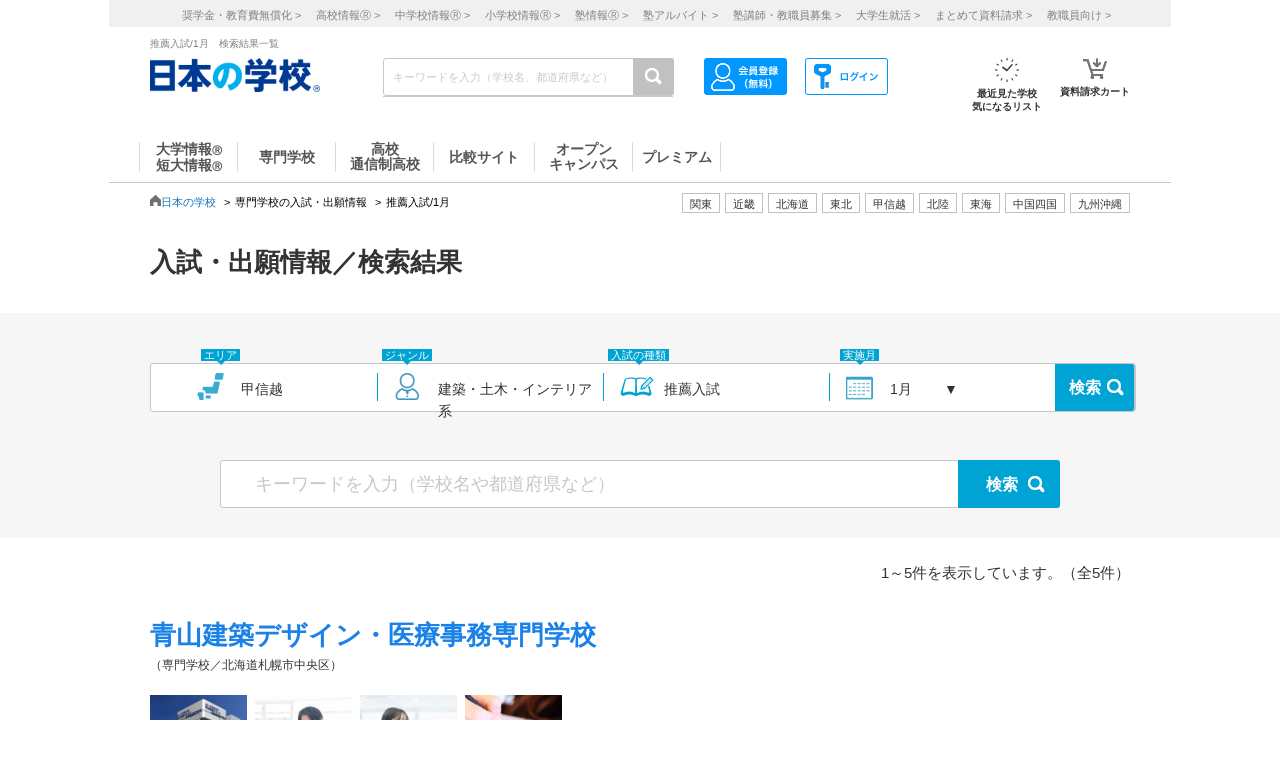

--- FILE ---
content_type: text/html; charset=utf-8
request_url: https://www.google.com/recaptcha/api2/aframe
body_size: 183
content:
<!DOCTYPE HTML><html><head><meta http-equiv="content-type" content="text/html; charset=UTF-8"></head><body><script nonce="iv-dXu-7dXBNZ_kEMm-E8g">/** Anti-fraud and anti-abuse applications only. See google.com/recaptcha */ try{var clients={'sodar':'https://pagead2.googlesyndication.com/pagead/sodar?'};window.addEventListener("message",function(a){try{if(a.source===window.parent){var b=JSON.parse(a.data);var c=clients[b['id']];if(c){var d=document.createElement('img');d.src=c+b['params']+'&rc='+(localStorage.getItem("rc::a")?sessionStorage.getItem("rc::b"):"");window.document.body.appendChild(d);sessionStorage.setItem("rc::e",parseInt(sessionStorage.getItem("rc::e")||0)+1);localStorage.setItem("rc::h",'1765139017835');}}}catch(b){}});window.parent.postMessage("_grecaptcha_ready", "*");}catch(b){}</script></body></html>

--- FILE ---
content_type: text/css
request_url: https://school.js88.com/css/common_style.css
body_size: 126030
content:
@charset "utf-8";
/*---------------------------------------------
    リセットCSS（編集不要）
----------------------------------------------*/

html {
	height:100%;
	font-size:62.5%;
}
body,div,dl,dt,dd,ul,ol,li,h1,h2,h3,h4,h5,h6,pre,form,fieldset,input,textarea,p,blockquote,th,td {
	margin: 0;
	padding: 0;
}
address,caption,cite,code,dfn,em,strong,th,var {
	font-style: normal;
}
table {
	border-collapse: collapse;
	border-spacing: 0;
	font-size:12px;
	font-size:1.2rem;
}
caption,th {
	text-align: left;
}
q:before,q:after {
	content: '';
}
object,embed {
	vertical-align: top;
}
hr,legend {
	display: none;
}
h1,h2,h3,h4,h5,h6 {
	font-size:10px;
	font-size:1.0rem;
	font-weight:normal;
}
img,abbr,acronym,fieldset {
	border: 0;
}
ul li {
	list-style-type: none;
}
li {
	font-size:12px;
	font-size:1.2rem;
}
a,label {
	cursor:pointer;
}
img {
	vertical-align:bottom;
}

/*---------------------------------------------
   clearfix
----------------------------------------------*/

.clearfix:after {
	content: ".";
	display: block;
	clear: both;
	height: 0;
	visibility: hidden;
}
.clearfix { min-height: 1px }
* html .clearfix {
	height: 1px;
}
.both { clear: both }

/*---------------------------------------------
   text-link
----------------------------------------------*/

body {
	font: 14px/1.6 "ヒラギノ角ゴ ProN W3", "Hiragino Kaku Gothic ProN", "メイリオ", Meiryo, sans-serif;
}
#cmmSearch .column-R li.m-mypage-new a {
	color: #fff;
	text-decoration: none;
}
#cmmSearch .column-R li.m-mypage-new a:hover {
	text-decoration: underline;
	color: #FB8008;
}
a {
	color: #1072b8;
	text-decoration: none;
}
a:hover {
	text-decoration: underline;
	color: #FB8008;
}
a:hover * {color: #FB8008;}
a:hover img {
	opacity: 0.5;
	-moz-opacity: 0.5;
	filter: alpha(opacity = 50);
}

/*---------------------------------------------
    contents 
----------------------------------------------*/
#mainContent {
	width: 980px;
	margin: 0 auto;
	padding: 0 0 150px 0;
	overflow: hidden;
}
#mainContent #twoColumn_Left{
	float: left;
	width: 760px;
}
#mainContent #twoColumn_Right{
 float: right;
 width: 206px;
}

.column-L {
	float:left;
	margin-top:15px;
}
.column-C {
	float:left;
}
.column-R {
	float:right;
}

#mainContent .column-L.sen_sp {
	margin-top:0;
}

/*-----------------threeColumn-----------------*/

#mainContent .column-L.three {
	width:206px;
}

#mainContent .column-C.three {
	width:520px;
	margin:0 24px;
}
#mainContent .column-R.three {
	width:206px;
}

/*-----------------twoColumn-----------------*/
#mainContent .column-L.two {
	width:746px;
}
#mainContent .column-R.two {
	width:206px;
}

/*---------------------------------------------
    contents_preview 
----------------------------------------------*/
#mainContentPreview {
	width: 980px;
	margin: 0 auto;
	padding: 0 0 150px 0;
	overflow: hidden;
}
#mainContentPreview #twoColumn_Left{
	float: left;
	width: 760px;
}
#mainContentPreview #twoColumn_Right{
 float: right;
 width: 206px;
}

/*-----------------threeColumn-----------------*/

#mainContentPreview .column-L.three {
	width:206px;
}
#mainContentPreview .column-C.three {
	width:520px;
	margin:0 24px;
}
#mainContentPreview .column-R.three {
	width:206px;
}

/*-----------------twoColumn-----------------*/

#mainContentPreview .column-L.two {
	width:746px;
}
#mainContentPreview .column-R.two {
	width:206px;
}
/*---------------------------------------------
    header
----------------------------------------------*/

#header h1 {
	margin:3px 0 0 0;
	color:#808080;
}
#header,#gnav ul {
	width:980px;
	margin:0 auto;
	overflow: hidden;
}
#header .column-L {
	margin:25px 0 0 0;
}

/*---------------------------------------------
    header
----------------------------------------------*/

header.globalheader { 
border-bottom: 1px solid #C9C9C9;
  margin: 0px 0 10px 0;
  box-sizing: border-box;
}

header#topheader.globalheader { border:none; margin-bottom:0;}

#headerinner p span{
	margin:3px 0 0 0;
	color:#808080;
	font-size:10px;
	position: absolute;
	top: 2px;
}
#headerinner { position:relative;
	height:146px;
	line-height: 1.3; }
	
#headerinner,#gnav ul {
	width:980px;
	margin:0 auto;
}
#headerinner .logo {
	margin:19px 0 2px 0;	
}

/*-----------------cmmSearch-----------------*/

#headerinner #cmmSearch .column-L {
	margin:0px 0 0 0;
	position:absolute;
	left:488px;
	bottom:58px;
	float:none;
}
.bloc-search { position:relative;}
.bloc-search input[type="text"] {
  padding: 4px 48px 4px 9px;
  width: 220px;
  border: 1px solid #C9C9C9;
  box-sizing: content-box;
  border-radius: 3px;
  background: #fdfdfd;
  color: #333;
  font-size: 12px;
  height: 24px;
  margin: 0;
  box-shadow: none;
}
.bloc-search ::placeholder {
  color: #C9C9C9;
  font-size:11px;
}

.search-button {
  top: 0px;
  right: 0px;
  width: 34px;
  background: #F1881A;
  padding: 0px 6px !important;
  position: absolute;
  text-align:center;
  cursor: pointer;
  font-size: 0;
  border-style: none;
  -webkit-appearance: none;
  outline: none;
  border-top-right-radius:3px;
  border-bottom-right-radius:3px;
  display:block;
}
.search-button:hover { text-decoration:none;
	opacity: 0.8;
	-moz-opacity: 0.8;
	filter: alpha(opacity = 80);}
.search-button img { vertical-align:middle; padding:10px 0 9px;}
#cmmSearch input {
	width: 260px;
	height: 26px;
	outline: none;
}
#cmmSearch li {
	float:left;
}
#cmmSearch .column-R { float:none;}
#cmmSearch .column-R li {
	margin:0 0 0 3px;
}
#cmmSearch .column-R ul {
	margin:7px 0 0 0;
}
#cmmSearch .column-R li.m-mypage {
	position:absolute;
	right:80px;
	top:16px;
}
#cmmSearch .column-R li.m-logout {
	position:absolute;
	right:0px;
	top:16px;
}
#cmmSearch .column-C li.m-checklist {
	position:absolute;
	right:106px;
	bottom:7px;}
#cmmSearch .column-R li #cartBtn2 {
	position:absolute;
	right:8px;
	bottom:7px;
	}
#cmmSearch .column-C li.m-checklist a,#cartBar .bookmark-box a {
	float:left;
	background: linear-gradient(to bottom, #ebebeb 20%,#dddddd 100%); /* W3C, IE10+, FF16+, Chrome26+, Opera12+, Safari7+ */
	filter: progid:DXImageTransform.Microsoft.gradient( startColorstr='#ebebeb', endColorstr='#dddddd',GradientType=0 ); /* IE6-9 */
	padding:17px 5px 17px 5px;
	overflow:hidden;
	margin:0px 0 0 10px;
	text-shadow:0px 1px 0px #FFF;
	border-radius: 5px;
	box-shadow: 0px 1px 1px 0px #A0A0A0;
	color:#606060;
	text-align:center;
	display:block;
	font-family: 'Hiragino Kaku Gothic ProN', 'ヒラギノ角ゴ ProN W3', sans-serif;
	font-weight: bold;
	font-size:11px;
	line-height: 1.3;
}
#cmmSearch .column-C a:hover,#cartBar .bookmark-box a:hover { text-decoration:none;
	opacity: 0.5;
	-moz-opacity: 0.5;
	filter: alpha(opacity = 50);
}
#cmmSearch .column-C li {
	margin:0 5px 0 0;
}
#cmmSearch .column-C img,#cartBar .bookmark-box img { margin-bottom:7px; text-align:center;}
.cmmSearch-member-btn{
    display: inline-block;
    padding: 5px;
    border: 1px solid #24927B;
    color: #24927B;
    font-size: 13px;
    border-radius: 4px;
    background: #ffffff;
    box-shadow: 1px 1px 0px 0px rgba(45, 45, 45, 0.3);
}
.cmmSearch-member-logout-btn{
	display:inline-block;
	padding:3px 20px;
	border:1px solid #999;
	color:#7F7F7F;
	font-weight:bold;
	font-size: 10px; 
	border-radius:2px;
}
#cmmSearch .column-R li.m-mypage-new {
	position: absolute;
  right: 70px;
  top: 7px;
  font-size: 11px;
  display: inline-block;
  padding: 5px;
  border: 1px solid #32a88d;
  color: #ffffff;
  font-size: 13px;
  border-radius: 4px;
  background: #32a88d;
  box-shadow: 1px 1px 0px 0px rgba(45, 45, 45, 0.3);
}
#cmmSearch .column-R li.m-login {
  position: absolute;
  right: 1px;
  top: 7px;
  border-radius: 4px;
  box-shadow: 1px 1px 0px 0px rgba(45, 45, 45, 0.3);
}
.cmmSearch-member-loginbtn{
  display: inline-block;
  padding: 5px;
  border: 1px solid #32a88d;
  color: #ffffff;
  font-size: 13px;
  border-radius: 4px;
  background: #32a88d;
}
#cmmSearch .column-R li.m-mypage-new-layout1 {
	position:absolute;
	right: 103px;
	top: 27px;
	font-size: 11px;
}
#cmmSearch .column-R li.m-login-layout1 {
	position:absolute;
	right:1px;
	top: 24px;
}

/*-----------------gnav-----------------*/

#gNav {
  margin: 0px 0 0px 0;
  padding: 3px 0 0;
  font-family: 'Hiragino Kaku Gothic ProN', 'ヒラギノ角ゴ ProN W3', sans-serif;
  font-weight: bold;
	position:absolute;
	left:0;
	bottom:0;	
}
#gNav ul{
	margin:0;
	overflow:hidden;
  display: -webkit-box;
  display: -ms-flexbox;
  display: -webkit-flex;
  display: flex;
  -ms-flex-wrap: wrap;
  -webkit-flex-wrap: wrap;
  flex-wrap: wrap;
}
#gNav li {
  vertical-align: middle;
  text-align: center;
  box-sizing: border-box;
}
#gNav li a>span {
	display:block;
	vertical-align: middle;
  width:80px;
  display: -webkit-box;
  display: -ms-flexbox;
  display: -webkit-flex;
  display: flex;
  -webkit-box-align: center;
  -ms-flex-align: center;
  -webkit-align-items: center;
  align-items: center;
   height:50px;
   text-align:center;
   -webkit-align-items: center;
   align-items: center;
   -webkit-justify-content: center;
   justify-content: center;
    border-right: 1px solid #C9C9C9;
    box-sizing: content-box;
}

/* firefox設定 */
@-moz-document url-prefix() {
	@media print {
	#gNav li:last-of-type a>span { width:68px;}
	}
}
#gNav li a {
color:#323232;
display:block;
 border-bottom:4px solid #FFF;
}
#gNav li a:hover,#gNav li.active a, #gNav li.groupMenu a.active {
	background:#FEF3E8;
	border-bottom:4px solid #F1881A;
  text-decoration: none;
}
#gNav li.groupMenu a {
  font-size: 10px;
  margin-left: 30px;
  text-align: left;
}
#gNav li.groupMenu a:before {
  color: #000000;
  padding-right: 5px;
  content: "";
  border-color: transparent #111;
  border-style: solid;
  border-width: 5px 0 5px 7px;
  display: block;
  height: 0;
  width: 0;
  top: 11px;
  left: -8px;
  position: relative;
}

/*---------------------------------------------
    footer
----------------------------------------------*/

.ftwrap {
	width:980px;
	margin:0 auto;
	overflow:hidden;
	border-left:solid 1px #CCC;
	font-size:12px;
}
#footer {
	border-top:#00ac97 1px solid;
	background:#e7f3f0;
	padding:37px 0 45px;
	margin:0 0 30px;
}
.ftnav dl {float:left;}
.ftnav ul {
	float:left;
	width:150px;
}
.ftnav dl:nth-child(3) ul:nth-child(2) {
	float:left;
	width:177px;
}
.ftnav li {
	margin:4px;
}
.ftnav dl{
	border-left:solid 1px #CCC;
	padding:0 0 0 14px;
}
.ftnav dl.bn{
	border-left:none;
}
.ftnav dt {
	font-size:1.6rem;
	font-size:16px;
  font-weight: bold;
  color: #00b49d;
}
.privacy  {
	float:right;
}
.privacy ul {
	overflow:hidden;
	background:#FFF;
	padding:10px 15px 10px 10px;
	margin:0 0 5px 0;
}
.privacy li {
	float:right;
}
.privacy li.txt {
	margin:10px 10px 0 0;
	font-size:1.0rem;
	font-size:11px;
}
#copyright {
	text-align:right;
	font-size:1.0rem;
	font-size:11px;
}
.ftLogo {
	text-align:center;
	margin:0 0 20px;
}

/*---------------------------------------------
    layout_seikyu
----------------------------------------------*/
#seikyu_header .logoArea {
  width: 980px;
  position: relative;
  margin: 25px auto 18px;
}
#seikyu_contents{
	margin:0 auto;
	width:762px;
	font-family: "メイリオ", "Meiryo", "ヒラギノ角ゴ Pro", "Hiragino Kaku Gothic Pro";
}
#seikyu_contents #Contents{
	margin-bottom:25px;
}
#seikyu_contents .bar_present{
	margin:25px 0;
}
#seikyu_contents .bar_present a{
	display:block;
	text-align:center;
}
#seikyu_footer{
	margin:0 auto;
 width: 980px;
}
#seikyu_footer .ftLogo{
	float:left;
	margin:0;
  width: 180px;
  margin-top: 10px;
}
#seikyu_footer .ftLogo img{
    width: 100%;
}

/*---------------------------------------------
    parts 
----------------------------------------------*/
/*-----------------topicpath-----------------*/
.topicpath {
	margin:0 0 10px 0;
	font-size:10px;
	font-size:1.0rem;
	font-size:12px;
}

.topicpath li {
	display:inline-block;
	font-size:11px;
}
.topicpath li span {
	display:inline-block;
	padding:0 5px;
}
#head_pankuzu p:before,.topicpath:before {
  content:url("/img/common/icon-home.png");
  position: relative;
  display: inline;
  padding-right: 3px;
}
.topicpath:before {
    padding-right: 0px;
}

/*-----------------pagetop-----------------*/
p.new-pt {
	margin:0 0 20px 0;
	padding:3px;
	overflow:hidden;
	font-size:10px;
	font-size:1.0rem;
}
p.new-pt a {
	background:no-repeat 3px center url(/img/ico_arrow04.gif);
	padding:3px 3px 3px 13px;
	float:right;
	border:solid 1px #2D77C2;
}
/*-----------------title-----------------*/
.tit-main {
	background:repeat-x url(/img/common/tit_bg_main.gif);
	font-size:24px;
	font-size:2.4rem;
	font-weight:900;
	color:#FFF;
	padding:7px 0 7px 10px;
	margin:0 0 10px 0;
}
.tit-main span {
	color:#FFE200;
}
.tit-side {
	background:#2D77C2;
	font-size:16px;
	font-size:1.6rem;
	font-weight:700;
	color:#FFF;
	text-align:center;
	padding:7px 0;
	margin:0 0 10px 0;
}

/*-----------------side-----------------*/
.sideBox {
	border:solid 1px #2D77C2;
	margin:0 0 20px 0;
}
.sideBox-noTop {
	border-bottom:solid 1px #2D77C2;
	border-left:solid 1px #2D77C2;
	border-right:solid 1px #2D77C2;
	margin:0 0 20px 0;
}
/*-----------------ターゲットバナー-----------------*/
/*ページ上部バナー*/
.header-pickup-banner-block{
	margin-bottom: 5px;
	table-layout: fixed;
}
.pickup-banner-heading{
	font-size: 12px;
	color: #fff;
	vertical-align: bottom;
}
.pickup-banner-body{
	 background: rgb(241,248,252);
	 padding:6px;
	 height: 24px;
	 font-size: 10px;
}
/*ページ下部バナー*/
.footer-pickup-banner-block{
	text-align:center;
	margin:20px 0;
	table-layout: fixed;
	width: 100%;
}

/*-----------------other-----------------*/
/*強制的にマージン*/
.mt05 {margin-top: 5px  !important;}
.mt10 {margin-top: 10px !important;}
.mt15 {margin-top: 15px !important;}
.mt20 {margin-top: 20px !important;}
.mt25 {margin-top: 25px !important;}
.mt30 {margin-top: 30px !important;}
.mr0 {margin-right:0!important;}
.mr05 {margin-right: 5px  !important;}
.mr10 {margin-right: 10px !important;}
.mr15 {margin-right: 15px !important;}
.mr20 {margin-right: 20px !important;}
.mr25 {margin-right: 25px !important;}
.mr30 {margin-right: 30px !important;}
.mb05 {margin-bottom: 5px  !important;}
.mb10 {margin-bottom: 10px !important;}
.mb15 {margin-bottom: 15px !important;}
.mb20 {margin-bottom: 20px !important;}
.mb25 {margin-bottom: 25px !important;}
.mb30 {margin-bottom: 30px !important;}
.ml05 {margin-left: 5px  !important;}
.ml10 {margin-left: 10px !important;}
.ml15 {margin-left: 15px !important;}
.ml20 {margin-left: 20px !important;}
.ml25 {margin-left: 25px !important;}
.ml30 {margin-left: 30px !important;}
.mtb00{
	margin-top:0 !important;
	margin-bottom:0 !important;
}
.mlr00{
	margin-left:0 !important;
	margin-right:0 !important;
}
/*強制的にパディング*/
.pt05 {padding-top: 5px  !important;}
.pt10 {padding-top: 10px !important;}
.pt15 {padding-top: 15px !important;}
.pt20 {padding-top: 20px !important;}
.pt25 {padding-top: 25px !important;}
.pt30 {padding-top: 30px !important;}
.pr05 {padding-right: 5px  !important;}
.pr10 {padding-right: 10px !important;}
.pr15 {padding-right: 15px !important;}
.pr20 {padding-right: 20px !important;}
.pr25 {padding-right: 25px !important;}
.pr30 {padding-right: 30px !important;}
.pb05 {padding-bottom: 5px  !important;}
.pb10 {padding-bottom: 10px !important;}
.pb15 {padding-bottom: 15px !important;}
.pb20 {padding-bottom: 20px !important;}
.pb25 {padding-bottom: 25px !important;}
.pb30 {padding-bottom: 30px !important;}
.pl05 {padding-left: 5px  !important;}
.pl10 {padding-left: 10px !important;}
.pl15 {padding-left: 15px !important;}
.pl20 {padding-left: 20px !important;}
.pl25 {padding-left: 25px !important;}
.pl30 {padding-left: 30px !important;}
.ptb00{
	padding-top:0 !important;
	padding-bottom:0 !important;
}
.plr00{
	padding-left:0 !important;
	padding-right:0 !important;
}
/*強制的に文字そろえ*/
.txtL {text-align: left !important;}
.txtR {text-align: right !important;}
.txtC {text-align: center !important;}
/*強制的に横並び　要clearfix*/
.flL,.fl {float:left;}
.flR,.fr {float:right;}
.cl {clear:both;}

/* 旧/contents/stylesheets/common.cssから移入 */
/*+++++++++++++++++++++++++++++++++++++++++++++++++++++++++++++++++++

	Layouts

+++++++++++++++++++++++++++++++++++++++++++++++++++++++++++++++++++*/
#Contents .LeftColumn {
	float: left;
	width: 760px;
}
#Contents .RightColumn {
	float: right;
	width: 200px;
}
.fixed_bar{
	position: fixed;
	bottom:0;
	width: 100%;
	background: #eee;
	border-top: 1px solid #ccc;
	padding: 5px;
}
.fixed_bar a:hover{
   filter: alpha(opacity=80);
  -moz-opacity:0.8;
  opacity:0.8;
}
.fixed_bar_inner{
	width: 980px;
	margin: 0 auto;
}
.fixed_bar .left_img{
	display: block;
	float: left;
}
.fixed_bar .ButtonSD{
	float: right;
	margin-top: 10px;
}
.fixed_bar .ButtonSD a {
  display: block;
  width: 470px;
  height: 60px;
  padding: 0px;
  background: url("/common_img/18p/btn_seikyu.png") no-repeat;
}
.fixed_bar .ButtonSD a span{
	display: none;
}
.fixed_bar .ButtonHJ{
	float: right;
	margin-top: 10px;
}
.fixed_bar .ButtonHJ a {
  display: block;
  width: 470px;
  height: 60px;
  padding: 0px;
  background: url("/common_img/18p/btn_seikyu.png") no-repeat;
}
.fixed_bar .ButtonHJ a span{
	display: none;
}
/*---------------------------------------------
    スマホ版を見る。
----------------------------------------------*/
#FromSP{width:300px;margin:0 auto;clear:both;}
#FromSP div{text-align:center;background-color:#dddddd;color:#555555;border:1px solid #dddddd;margin-top:20px;padding:10px 0;}
.search88book img{vertical-align: middle;}
/*テーマ別トピックスページャー20150303*/
#themeTpcs ul li{
	float: left;
	margin-right: 5px;
}
/*---------------------------------------------
    アンケートページの表示・非表示切り替え用
    /enq　と　サイドバーのバナーなど
----------------------------------------------*/
.enq_display{
	display: none;
}
/*---------------------------------------------
    高等専修学校とは？
----------------------------------------------*/
.scl_k_qa_arrow {
	position: relative;
	top: -18px;
	left: 850px;
}
.scl_k_qa a {
	text-decoration: none;
	position: relative;
	top: -14px;
	left: 860px;
}
.sck_k_qa_co {
	margin-bottom: -5px !important;
}
/*---------------------------------------------
   見出し（テキスト）
----------------------------------------------*/
/* デフォルトは青 */
.hedline_LeftBar{
	border-left: 8px solid #2D77C2;
	font-size: 24px;
	line-height: 29px;
	padding-top: 2px;
	padding-left: 7px;
	color: #333;
	font-weight: bold;
}
/* 緑 */
.hedline_LeftBar.green{
	border-left: 8px solid #339933;
}
/* ピンク */
.hedline_LeftBar.pink{
	border-left: 8px solid #FF6666
}
/* テキスト前に青丸囲み「＞」アイコンを入れるリンク */
.link_arrow_right a{
	color: #1072B8;
	display: inline-block;
	position: relative;
	padding: 3px 0 0 28px;
}
.link_arrow_right a:before{
	position: absolute;
	content: "";
	display: inline-block;
	background-color: #2D77C2;
	width: 20px;
	height: 20px;
	border-radius: 50%;
	top: 0px;
	left: 0;
}
.link_arrow_right a:after{
	position: absolute;
	content: "";
	display: inline-block;
	border-right: 3px solid #fff;
	border-bottom: 3px solid #fff;
	width: 6px;
	height: 6px;
	top: 5px;
	left: 5px;
	transform: rotate(-45deg);
	-moz-transform: rotate(-45deg);
	-webkit-transform: rotate(-45deg);
}
.koukousei-life-disp {
	display: block;
}
.koko-chuugaku-nyushi-b_blue{
	border-left: 10px solid #2D77C2;
	font-size: 30px;
	letter-spacing: 1px;
}
.koko-chuugaku-nyushi-b_pink{
	border-left: 10px solid #ff635f;
	font-size: 30px;
	letter-spacing: 1px;
}
.koko-chuugaku-nyushi-Htitle {
	margin:0 0 10px 0;
}
.koko-chuugaku-nyushi-Htitle .read{
	font-size:14px;
	margin:10px 0 0 2px;
	line-height: 1.5em;
	font-family: "ＭＳ Ｐゴシック", "MS PGothic", "ヒラギノ角ゴ Pro W3", "Hiragino Kaku Gothic Pro", "Osaka, sans-serif";
}
.koko-chuugaku-nyushi-Htitle .read-chuugaku{
	font-size:14px;
	margin:10px 0 0 2px;
	line-height: 1.5em;
	font-family: "ＭＳ Ｐゴシック", "MS PGothic", "ヒラギノ角ゴ Pro W3", "Hiragino Kaku Gothic Pro", "Osaka, sans-serif";
}
.kakomon-kokaichu {
	font-size: 30px;
	font-weight: bold;
	border: solid 5px #FF0000;
	padding: 0 8px 0 8px;
	width: 700px;
	text-align: center;
}
#wrapper .phs_mainContents .area-nyushi {
	margin-bottom: -5px;
}
/*---------------------------------------------
   学問、資格、職業検索
----------------------------------------------*/
.configuration-search-btn {
  display:inline-block;
  background: -moz-linear-gradient(top,#09C 0%,#09C 50%,#069 50%,#069 100%);
  background: -webkit-gradient(linear, left top, left bottom,from(#09C), color-stop(56%,#09C), color-stop(100%,#069),  to(#069));
  border: 1px solid #DDD;
  color: #FFF;
  width: 300px;
  padding: 10px 0;
  border-radius:4px;
  -webkit-border-radius:4px;
  -moz-border-radius:4px;
}
.configuration-search-btn:hover{
  cursor:pointer;
  filter: alpha(opacity=70);        /* ie lt 8 */
  -ms-filter: "alpha(opacity=70)";  /* ie 8 */
  -moz-opacity:0.7;                 /* FF lt 1.5, Netscape */
  -khtml-opacity: 0.7;              /* Safari 1.x */
  opacity:0.7;
  zoom:1;
}

/*------------------------------------------------
学校生活ページ　アンカー使用時の調整
--------------------------------------------------*/
.page6_anchor{
	padding-top:90px;
	margin-top:-90px
}

/*------------------------------------------------
検索結果ページ
--------------------------------------------------*/
#searchAll { margin-top:30px;}

/*------------------------------------------------
2020年 一般入試 地方試験会場
--------------------------------------------------*/
#test_center_2020 h2.title {
  border-left: 8px solid #0880CF;
  font-size: 22px;
  font-weight: bold;
  line-height: 22px;
  color: #333333;
  padding-left: 7px;
  padding-top: 3px;
}

/*------------------------------------------------
ヘッダ　お気に入り、閲覧履歴の件数
--------------------------------------------------*/
#cmmSearch .column-C li.m-checklist span {
  position: absolute;
  top: -4px;
  right: -8px;
  background: #ff0000;
  width: 25px;
  height: 20px;
  border-radius: 50%;
  color: white;
  padding-top: 5px;
  font-size: 1.1rem;
  font-weight: normal;
  text-shadow: none;
  z-index: 1;
}

#cmmSearch .column-R li span#cartNum2 {
  position: absolute;
  top: -4px;
  right: -8px;
  background: #ff0000;
  width: 20px;
  height: 10px;
  border-radius: 50%;
  color: white;
  padding-top: 5px;
  padding-left: 3px;
  font-size: 1.1rem;
	text-shadow: none;
}
.hide {
	display: none !important;
}

/*-------------------------------------------------------
	#48627
-------------------------------------------------------*/
#mainContent .event_faq {
  margin-top: 20px;
  clear: both;
	width: 746px;
}

#mainContent .op_tit {
  background-color: #2D77C2;
  color: #FFF;
  font-weight: bold;
  padding: 10px 10px 10px 24px !important;
  font-size: 24px !important;
  margin: 0 !important;
}

#mainContent .event_faq_inner.opensearch-border {
  background-color: #E1F4FB;
  padding: 20px;
}

#mainContent .event_faq_inner .bg-white {
  background-color: #fff;
  margin-bottom: 15px;
  padding: 15px;
}

#mainContent .event_faq_inner dl {
  background-color: #fff;
  margin-bottom: 15px;
  padding: 15px;
}

#mainContent .event_faq_inner dl dt {
  border-bottom: 1px dashed #9FA0A0;
  background: url(/common_img/18p/opensearch/note_q.png) no-repeat;
  padding: 0 0 10px 30px;
  font-size: 16px;
  font-weight: bold;
  height: 25px;
  line-height: 25px;
}
#mainContent .event_faq_inner dl dd {
  background: url(/common_img/18p/opensearch/note_a.png) left 10px no-repeat;
  padding: 10px 0 0 30px;
  font-size: 15px;
  line-height: 1.8;
}
#mainContent .event_faq_inner li {
	font-size: 14px;
}
#mainContent .list-left-ichi {
  margin-left: 13px;
}
#mainContent .list-left-ichi-55 {
  margin-left: 55px;
}
#mainContent .opensearch-border {
  border-left: #2D77C2 solid 1px;
  border-right: #2D77C2 solid 1px;
  border-bottom: #2D77C2 solid 1px;
  border-bottom-left-radius: 5px;
  border-bottom-right-radius: 5px;
  -webkit-border-bottom-left-radius: 5px;
  -webkit-border-bottom-right-radius: 5px;
  -moz-border-bottom-left-radius: 5px;
  -moz-border-bottom-right-radius: 5px;
  margin: 0;
}
.txt_blue {
	color: #1072b8;
}
#mainContent #twoColumn_Right.shuryoku_banner p {
	margin-bottom: 8px;
	margin-right: 2px;
}
#mainContent #twoColumn_Right.shuryoku_banner img {
	width: 100%;
}

/*-------------------------------------------------------
	ポータルサイト　トップ
-------------------------------------------------------*/
.portal_search_area{
  font-size: 16px;
  font-color: #464646;
}
.portal_search_area img{
  display: block;
  max-width: 100%;
  margin: 0 auto;
}
.portal_search_area ul.tab{
  overflow: hidden;
  margin: 30px 0;
}
.portal_search_area ul.tab li{
  float: left;
  width: 50%;
  border-bottom: 3px solid #1e46d2;
  text-align: center;
  font-size: 20px;
}
.portal_search_area ul.tab li.selected{
  width: calc(50% - 6px);
  border: 3px solid #1e46d2;
  border-bottom: none;
}
.portal_search_area ul.tab li div{
  padding: 10px 0;
  background-color: #f4f4f4;
}
.portal_search_area ul.tab li div{
  color: #464646;
}
.portal_search_area ul.tab li.selected div{
  background-color: initial;
  font-weight: bold;
  color: #1e46d2;
}
.portal_search_area ul.tab li:first-child div{
  margin-right: 10px;
}
.portal_search_area ul.tab li:last-child div{
  margin-left: 10px;
}
.portal_search_area .title{
  font-weight: bold;
  font-size: 20px;
  border-left: 7px solid #1e46d2;
  padding: 0 10px;
  margin: 15px 0;
}
.portal_search_area .pref_list{
  float: right;
  width: 83%;
}
.portal_search_area .pref{
  display: inline-block;
  width: 100px;
  margin: 10px 0;
}
.portal_search_area .area{
  clear: both;
  float: left;
  width: 15%;
  border-right: 1px solid #1c1c1c;
}
.portal_search_area .btn{
  clear: both;
  display: block;
  margin: 0 auto;
  padding: 5px 100px;
  background-color: white;
  border: 2px solid #1e46d2;
  color: #1e46d2;
  font-size: 20px;
  font-weight: bold;
}
#portalMovieTop ul.tab li{
  border-bottom: 3px solid #645bff;
}
#portalMovieTop ul.tab li.selected{
  border: 3px solid #645bff;
  border-bottom: none;
}
#portalMovieTop ul.tab li.selected div{
  color: #645bff;
}
#portalMovieTop .title{
  border-left: 7px solid #645bff;
}
#portalMovieTop .btn{
  border: 2px solid #645bff;
  color: #645bff;
}
#portalSnsTop ul.tab li{
  border-bottom: 3px solid #48a6d8;
}
#portalSnsTop ul.tab li.selected{
  border: 3px solid #48a6d8;
  border-bottom: none;
}
#portalSnsTop ul.tab li.selected div{
  color: #48a6d8;
}
#portalSnsTop .title{
  border-left: 7px solid #48a6d8;
}
#portalSnsTop .btn{
  border: 2px solid #48a6d8;
  color: #48a6d8;
  cursor: pointer;
}

/*-------------------------------------------------------
	ポータルサイト　検索結果
-------------------------------------------------------*/

.portal_main_img{
  display: block;
  max-width: 100%;
  margin: 0 auto 20px;
}
.portal_search{
  overflow: hidden;
  margin: 20px 0;
  border: 1px solid #e5e5e5;
  font-size: 16px;
  color: #464646;
}
.portal_search .result_count{
  float: left;
  position: relative;
  width: 15%;
  background: #f6f6f6;
}
.portal_search p{
  font-weight: bold;
}
.portal_search p span{
  color: #ff0000;
  font-size: 26px;
}
.portal_search .result_count div{
  position: absolute;
  top: 50%;
  left: 50%;
  transform: translateY(-50%)translateX(-50%);
  -webkit-transform: translateY(-50%)translateX(-50%);
  white-space: nowrap;
}
.portal_search .search_data{
  float: right;
  width: 85%;
}
.portal_search .search_data div{
  position: relative;
  overflow: hidden;
  border-bottom: 1px solid #e5e5e5;
  padding: 10px 30px;
}
.portal_search .search_data div:last-child{
  border-bottom: none;
}
.portal_search .search_data span{
  float: right;
  width: 80%;
}
.portal_search .search_data .search_categoly{
  position: absolute;
  float: left;
  top: 50%;
  transform: translateY(-50%);
  -webkit-transform: translateY(-50%);
  width: 20%;
}
.portal_list .list {
  border-bottom: 1px solid #e5e5e5;
  color: #464646;
  padding: 20px 0;
}
.portal_list .list:first-child {
  border-top: 1px solid #e5e5e5;
}
.portal_list .list dt {
  overflow: hidden;
}
.portal_list .list dt a {
  line-height: 40px;
  font-size: 22px;
  font-weight:bold;
  color: #1981e8;
}
.portal_list .list dt .school_nm{
  float: left;
}
.portal_list .list dt .pamph_btn{
  float: right;
  padding: 0 15px;
  border: 2px solid #ff6300;
  text-align: center;
  line-height: 36px;
  color: #ff6300;
  font-weight: bold;
  font-size: 16px;
}
.portal_pager {
  margin: 10px 0;
  text-align: right;
}
.portal_pager li {
  display: inline-block;
  padding: 0 10px;
  border-right: 1px solid #464646;
  text-align: center;
  font-size: 16px;
  color: #464646;
}
.portal_pager li:last-child {
  border-right: none;
}
.portal_search a, .portal_pager li a {
  color: #00c2ff;
}
.portal_not_found{
  margin: 20px 0;
  font-size: 16px;
  color: #ff0000;
}
.portal_search_select {
  top: 0;
  left: 0;
  width: 100%;
  height: 100%;
  display: none;
  position: fixed;
  padding: 10px;
  color: #464646;
}
.portal_search_select .close_overlay {
  position: absolute;
  z-index: 5;
  top: 0;
  left: 0;
  width: 100%;
  height: 100%;
  background: #000;
  opacity: 0.5;
}
.portal_search_select .modal_window {
  position: absolute;
  z-index: 10;
  top: 50%;
  left: 50%;
  transform: translateY(-50%)translateX(-50%);
  -webkit-transform: translateY(-50%)translateX(-50%);
  width: 75%;
  max-width: 900px;
  height: 50%;
  min-height: 470px;
  padding: 10px;
  background: #fff;
  border: 5px solid #2D77C2;
}
.portal_search_select .close_btn {
  text-align: right;
  margin-bottom: 10px;
}
.portal_search_select .close_btn .close_icon {
  margin-right: 5px;
  color: #2d77cc;
}
.portal_search_select .area_wrap{
  border-bottom: #2D77C2 solid 1px;
  padding: 10px 0;
}
.portal_search_select .area_wrap span{
  display: inline-block; 
  width: 100px;
}
.portal_search_select label{
  padding-left: 5px;
}
.portal_search_select .modal_window ul{
  margin: 30px 0;
  overflow-y: auto;
  height: 85%;
}
.portal_search_select .modal_window li{
  position: relative;
  list-style-type: none;
  border-bottom: 1px solid #2D77C2;
}
.portal_search_select .modal_window li:first-child{
  border-top: 1px solid #2D77C2;
}
.portal_search_select .modal_window li input{
  position: absolute;
  top: 50%;
  transform: translateY(-50%);
  width: 5%;
}
.portal_search_select .modal_window li label{
  display: inline-block;
  width: 90%;
  padding: 10px 0;
  margin-left: 5%;
}
.portal_search_select .modal_window button{
  margin: 15px auto 0;
  width: 200px;
  padding: 5px;
  display: block;
}
#listSchoolPhoto .list dd {
  display: flex;
  flex-wrap: wrap;
  justify-content: space-between;
  margin-top: 10px;
}
#listSchoolPhoto .list dd a{
  margin-top: 10px;
  width: 15%;
  display: inline-block;
  vertical-align: top;
}
#listSchoolPhoto .list dd a.empty{
  margin-top: 0;
  cursor: initial;
}
#listSchoolPhoto .list dd img{
  width: 100%;
}
#listSchoolPhoto .list dd::after{
  display: block;
  content:"";
  width: 15%;
}
#listSchoolMovie .list dd {
  display: flex;
  flex-wrap: wrap;
  justify-content: space-between;
  margin-top: 10px;
}
#listSchoolMovie .list dd a{
  margin-top: 10px;
  width: 32%;
  display: inline-block;
  vertical-align: top;
}
#listSchoolMovie .list dd a div{
  position: relative;
}
#listSchoolMovie .list dd a div.movie_img::before, #listSchoolMovie .list dd a div.movie_img::after {
  position: absolute;
  display: block;
  content: "";
  top: 50%;
  left: 50%;
  opacity: 0.8;
}
#listSchoolMovie .list dd a div.movie_img::before {
  transform: translateY(-50%)translateX(-50%);
  -webkit-transform: translateY(-50%)translateX(-50%);
  width: 40px;
  height: 40px;
  border-radius: 50%;
  background: white;
}
#listSchoolMovie .list dd a div.movie_img::after {
  transform: translateY(-50%)translateX(-25%);
  -webkit-transform: translateY(-50%)translateX(-25%);
  width: 0px;
  height: 0px;
  border: 10px solid transparent;
  border-left: 15px solid gray;
}
#listSchoolMovie .list dd a p{
  margin: 10px 0;
  color: #464646;
}
#listSchoolMovie .list dd img{
  width: 100%;
}
#listSchoolMovie .list dd::after{
  display: block;
  content:"";
  width: 32%;
}
#listSchoolSns .list dd{
  position: relative;
  overflow: hidden;
  margin-top: 10px;
}
#listSchoolSns .list dd .school_img{
  float: left;
  min-height: 50px;
}
#listSchoolSns .list dd .school_img img{
  width: 100px;
  margin-right: 5px;
}
#listSchoolSns .list dd .sns_img{
  position: absolute;
  top: 50%;
  right: 0;
  transform: translateY(-50%);
  width: 43%;
}
#listSchoolSns .list dd .sns_img img{
  width: 50px;
  margin-right: 15px;
}

/*---------- #55504 フリーワード検索候補表示 ----------*/

#topAreaSchooSearchList {
	position: absolute;
  background: white;
  width: 99%;
  z-index: 99;
  border: 1px solid #ccc;
  border-top: none;
}
#topAreaSchoo li {
	padding: 12px;
	float: none;
}
#topAreaSchoo li:hover {
	background: #d0e8f8;
  cursor: pointer;
}

/*-------------------------------------------------
	cms_renew_add.css
-------------------------------------------------*/
.LeftColumn.fl{float:none;}
#Contents .main_image {margin-bottom: 20px;}
/* page */
.page_title{
	margin-bottom:10px;
	font-size:26px;
	line-height:1.6;
}
.page_title.bg_blue{
	color:#FFF;
	padding:7px 10px;
	background-color:#2D77C2;
}
.title_blue_recta:before{
	content: "";
	display: block;
	float: left;
	height: 15px;
	margin-right: 8px;
	width:6px;
	height:40px;
	background-color:#2D77C2;
}
.page_title .main_image{
	text-align:center;
}
.page_title:after{
	content: ".";
	display: block;
	clear: both;
	height: 0;
	visibility: hidden;
}
.page_title_bl_ye{
	border-bottom: 1px solid #2D77C2;
	border-left: 5px solid #2D77C2;
	color: #2D77C2;
	font-size: 25px;
	font-weight: bold;
	margin-bottom: 20px;
	line-height: 1.8;
}
.page_title_bl_ye span{
	border-left: 3px solid #FFED3D;
	display: block;
	padding-left: 20px;
}
.col3 .block_left, .col3 .block_center, .col3 .block_right{
	float:left;
}
/*+++++++++++++++++++++++++++++++++++++++++++++++++++++++++++++++++++
	検索結果一覧
+++++++++++++++++++++++++++++++++++++++++++++++++++++++++++++++++++*/
/* カラム */
#baseLeftContents.search{
	font-size: 12px;
	line-height: 21px;
	margin: 5px 0;
	width: 746px;
}
#baseRightContents.search{
	width: 186px;
}
/*検索結果なし*/
.search_result_not_found{
	margin:10 0 5 0px;
	color: red;
}
/* ページャー */
.search_result_pager{
	position:relative;
	margin-bottom:10px;
}
.search_result_pager.pager_blue_line{
	border-bottom:3px solid #2D77C2;
	padding-bottom:5px;
	margin-bottom:24px;
}
.search_result_h2{
	font-size: 16px; margin-bottom: 10px;
	text-align: right;
	font-size: 15px;
    margin-bottom: 23px;
}
.search_result_pager .result_num{
	float: left;
	padding: 0;
	width: 300px;
}
.search_result_pager.single .result_num{
	float: none;
	width:100%;
}
.search_result_pager .pager_num{
	float: right;
	text-align: right;
	max-width: 400px;
}
.search_result_pager .pager_num li {
	display: block;
	float: left;
	margin-left: 8px;
}
.search_result_pager .update_notice{
	position:absolute;
	bottom:0;
	left:0;
}
/* 検索結果並び替え */
.search_result_sorting{
	margin:20px 0 20px 30px;
}
.search_result_sorting .sorting_title{
	margin-bottom:5px;
	font-size: 13px;
	font-weight: bold;
}
.search_result_sorting .sorting_list li a:before{
	content:"▶ ";
}
.search_result_sorting .sorting_list li{
	display: inline-block;
	padding-right:20px;
}
#RightContents img {
  margin-top:10px;
}
/*-------------------------------------------------
	検索ボックス（ベース）
	/scl_h/pride/
-------------------------------------------------*/
.block_search_sortarea{
	margin-bottom:20px;
	padding:17px 25px 17px 17px;
	background-color: #E5F8FE;
  border: #2D77C2 1px solid;
}
.block_search_sortarea .search_sortarea_resultnum{
	float:left;
	width:120px;
	height:40px;
}
.block_search_sortarea .search_sortarea_resultnum p {
	display: table-cell;
	text-align:center;
	vertical-align: middle;
	color:#000000;
	font-size:20px;
	font-weight:bold;
	text-align:center;
	width:120px;
	height:40px;
}
.block_search_sortarea .search_sortarea_resultnum p span{
	font-size:35px;
}
.block_search_sortarea .search_sortarea_resultnum p span.c_red{
	color: #FF0000;
}
.block_search_sortarea .search_sortarea_arealink{
	margin-left:125px;
	padding:5px 10px;
	background-color:#FFF;
}
.block_search_sortarea .search_sortarea_arealink dl{
	height:34px;
}
.block_search_sortarea .search_sortarea_arealink dt{
	float: left;
  text-align: center;
  border-left: #FFE100 5px solid;
  margin:0;
  padding: 10px;
  color: #2D77C2;
  font-weight: bold;
	font-size:16px;
}
.block_search_sortarea .search_sortarea_arealink dd {
	margin-left:80px; /* margin-left:120px; */
}
.block_search_sortarea .search_sortarea_arealink dd li{
	display: inline-block;
	*display: inline;
	*zoom: 1;
	line-height:34px;
}
.block_search_sortarea .search_sortarea_arealink dd li:after {
	content:"|";
}
.block_search_sortarea .search_sortarea_arealink dd li.last:after {
	content:"";
}
.block_search_sortarea .search_sortarea_arealink dd li a{
	margin:0 10px;
	display: inline-block;
	line-height:1.5;
	padding:0 3px;
}
.block_search_sortarea .search_sortarea_arealink dd li.selected a{
	background-color:#FFE100;
}
/*-------------------------------------------------
	検索ボックス（type02）
	/special/new-expanded/ /special/campus-photo/
-------------------------------------------------*/
.block_search_sortarea.type02{
	background-color: #cde6f5;
	padding:3px;
	margin:10px 0 20px 0;
}
.block_search_sortarea.type02.blue_border{
	border: 2px solid #2D76C2;
}
.block_search_sortarea.type02 .search_sortarea_resultnum{
	float:left;
	width:115px;
	height: 115px;
	color: #2D76C2;
	text-align: center;
}
.block_search_sortarea.type02 .search_sortarea_resultnum p{
	width:115px;
	height: 115px;
}
.block_search_sortarea.type02 .search_sortarea_resultnum .resultnum01{
	font-weight:bold;
	font-size:28px;
	color: #ff0000;
}
.block_search_sortarea.type02 .search_sortarea_resultnum .resultnum02{
	font-weight:bold;
	font-size:14px;
}
.block_search_sortarea.type02 .block_search_criteria{
	background-color:#fff;
	margin-left:118px;
	position:relative;
	min-height:115px;
}
.block_search_sortarea.type02 .block_search_criteria table{　width:100%;}
.block_search_sortarea.type02 .block_search_criteria table.min_h115 {
	height:115px;
}
.block_search_sortarea.type02 .block_search_criteria table.min_h115 li, 
.block_search_sortarea.type02 .block_search_criteria table.min_h115 li a,
.block_search_sortarea.type02 .block_search_criteria table.min_h115 p {
	font-size: 16px;
}
.block_search_sortarea.type02 .block_search_criteria table tr{
	border-bottom: #CDE6F5 1px solid;
}
.block_search_sortarea.type02 .block_search_criteria table tr:last-child{
	border:0 none;
}
.block_search_sortarea.type02 .block_search_criteria table th{
	width:100px;
	vertical-align:top;
}
.block_search_sortarea.type02 .block_search_criteria table th.second{
	border-left: #CDE6F5 1px solid;	
}
.block_search_sortarea.type02 .block_search_criteria table th p{
	display:block;
	padding:5px 0;
	margin:5px;
	text-align:center;
	font-weight:bold;
	border-left: #ffe100 5px solid;
}
.block_search_sortarea.type02 .block_search_criteria table tr.job th p,
.block_search_sortarea.type02 .block_search_criteria table tr.gakumon th p,
.block_search_sortarea.type02 .block_search_criteria table tr.shikutyoson th p{
	display:block;
	padding-top:40px;
	margin:5px;
	text-align:center;
	font-weight:bold;
	background: url(/common_img/18p/bg_yel.png) 0 0 repeat;
	height: 55px;
}
.block_search_sortarea.type02 .block_search_criteria table tr.job td,
.block_search_sortarea.type02 .block_search_criteria table tr.gakumon td,
.block_search_sortarea.type02 .block_search_criteria table tr.shikutyoson td{
	border-left: #CDE6F5 1px solid;
	padding: 45px 15px 0;
	vertical-align: top;
}
.block_search_sortarea.type02 .block_search_criteria table td{
	border-left: #CDE6F5 1px solid;
	padding: 0 15px;
	vertical-align:top;
}
.block_search_sortarea.type02 .block_search_criteria table td .blue-arw,
.block_search_sortarea.type02 .block_search_criteria table td select {
	vertical-align: middle;
}
.block_search_sortarea.type02 .block_search_criteria table td.second{border:0;}
.block_search_sortarea.type02 .block_search_criteria table td ul{margin:10px 0;}
.block_search_sortarea.type02 .block_search_criteria table td li{
	display: inline-block;
	vertical-align:middle;
	color: #999;
}
.block_search_sortarea.type02 .block_search_criteria table td li:after,
.block_search_sortarea.type02 .block_search_criteria table td .goKaku .goKaku_list li:after {
	content:"|";
	color: #333;
}
.block_search_sortarea.type02 .block_search_criteria table .pref_list .pref_title:after,
.block_search_sortarea.type02 .block_search_criteria table .theme td li:after,
.block_search_sortarea.type02 .block_search_criteria table .pref_check_list li:after,
.block_search_sortarea.type02 .block_search_criteria table td li.last:after,
.block_search_sortarea.type02 .block_search_criteria table td li:last-child:after,
.block_search_sortarea.type02 .block_search_criteria table .goKaku .goKaku_title:after,
.block_search_sortarea.type02 .block_search_criteria table td .goKaku .goKaku_list:after,
.block_search_sortarea.type02 .block_search_criteria table td .goKaku .goKaku_list li:last-child:after {
	content:"";
}
.block_search_sortarea.type02 .block_search_criteria table td li a,
.block_search_sortarea.type02 .block_search_criteria table td li.selected span,
.block_search_sortarea.type02 .block_search_criteria table .pref_list .pref_title,
.block_search_sortarea.type02 .block_search_criteria table .goKaku .goKaku_title{
	margin:0 7px;
	display: inline-block;
	*display: inline;
	*zoom: 1;
	line-height:1.5;
	padding:0 3px;
}
.block_search_sortarea.type02 .block_search_criteria table .goKaku .goKaku_title{
	margin:0;
	width:75px;
	margin:0 0 0 5px;
}
.block_search_sortarea.type02 .block_search_criteria table td ul.goKaku li ul{
	margin:3px 0;
}
.block_search_sortarea.type02 .block_search_criteria table td .goKaku .goKaku_list{
	width:605px;
}
.block_search_sortarea.type02 .block_search_criteria table td li.no_result span {
	color: gray;
	margin:0 7px;
	display: inline-block;
	line-height:1.5;
	padding:0 3px;
}
.block_search_sortarea.type02 .block_search_criteria table td li.selected a,
.block_search_sortarea.type02 .block_search_criteria table td li.selected span{
	background-color:#FFE100;
}
.block_search_sortarea.type02 .block_search_criteria table .theme td li{
	margin-bottom:5px;
}
.block_search_sortarea.type02 .block_search_criteria table .theme td li.selected a,
.block_search_sortarea.type02 .block_search_criteria table .theme td li.selected span{
    color:#1072b8;
	background-color:#FFE100;
}
.block_search_sortarea.type02 .block_search_criteria table .theme td li a{
	margin:0 5px 5px 5px;
	color:#FFF;
	text-align:center;
	min-width:90px;
	background:#65ABFF;
	display:table-cell;
	vertical-align:middle;
}
.block_search_sortarea.type02 .block_search_criteria.multi_select table .theme td li a {
  display:inline-block;
}
.block_search_sortarea.type02 .block_search_criteria table .pref_check_list{
	margin-left:10px;
}
.block_search_sortarea.type02 .block_search_criteria table .pref_check_list li{
	margin:0 5px 5px 5px;
}
.block_search_sortarea.type02 .block_search_criteria table .pref_check_list.bg_on li{
	display:block;
	float:left;
	margin:0;
	padding:3px 8px;
	background:#cde6f5;
}
.block_search_sortarea.type02 .block_search_criteria table .pref_check_list li input{
	vertical-align:top;
}
.block_search_sortarea.type02 .block_search_criteria table .term td,
.block_search_sortarea.type02 .block_search_criteria table .shikaku td,
.block_search_sortarea.type02 .block_search_criteria table .tag_select{
	vertical-align:middle;
}
.block_search_sortarea.type02 .block_search_criteria table .term .btn_search{
	padding-left:10px;
}
.block_search_sortarea.type02 .block_search_criteria table .blank .btn_search{
	text-align:center;
	padding:15px 0;
}
.block_search_sortarea.type02 .block_search_criteria table .keywd_form{
	margin:10px 0;
}
.block_search_sortarea.type02 .block_search_criteria table .keywd_form input{
	height:24px;
}
.block_search_sortarea_footer{
	margin-bottom:20px;
	text-align:center;
}
.block_search_result_caption{
	margin: 15px 15px 15px 0;
	background-color: #e6f2fa;
}
.block_search_result_caption p {
	color: #333333;
	font-size: 12px;
	padding: 10px 20px 10px 8px;
	margin: 10px 0 3px 0;
}
.block_search_result_footer{
	width:764px;
}
.block_search_result_footer_menu{
	border:2px solid #4fa6dd;
	padding:5px;
}
.block_search_result_footer_menu>h2{
	background-color:#bfe6fd;
	padding:3px 0 3px 5px;
	font-size:16px;
}
.block_search_result_footer_menu>h3{
	background-color:#bfe6fd;
	margin-top:5px;
	padding:3px 0 3px 14px;
	font-size:12px;
}
.block_search_result_footer_menu>ul{
	font-family:monospace;
	font-size:12px;
	margin-top:10px;
	padding:0 10px;
}
.block_search_result_footer_menu>ul>li{
	display: inline-block;
}
.data_area .sclshipLink a{
	font-size: 18px;
}
/*-------------------------------------------------
	検索結果（ベース）
	/special/new-expanded/
-------------------------------------------------*/
/* update icon */
.img_scl_update{
	display:inline-block;
	border:2px solid #CCC;
	width: 60px;
	height:20px;
	line-height:20px;
	color:#FFF;
	vertical-align:top;
	text-align:center;
	font-size:11px;
	font-weight:bold;
	border-radius:15px;
	-webkit-border-radius: 15px;
	-moz-border-radius: 15px;
	background:#FEAED4;
}
.update_notice .img_scl_update{
	width:45px;
	height:15px;
	line-height:15px;
	font-size:9px;
	border-radius:9px;
	-webkit-border-radius: 9px;
	-moz-border-radius: 9px;
}
#search_result_list .pamph_annotation{
	padding:3px;
	display:inline-block;
	font-size:13px;
}
#search_result_list .list_inner{
	padding:5px 0;
}
#search_result_list .list_inner.bg_blue{
	background:#2D77C2;
}
#search_result_list .block_list_action,
#search_result_list .list_box{
	margin-bottom:5px;
	background:#FFF;
}
#search_result_list .list_box2 {
	margin-bottom:10px;
	background:#FFF;
	border: 1px solid #2d77c2;
}
#search_result_list .block_list_action{
	background-color: #fff;
	position:relative;
	height:70px;
}
#search_result_list .block_list_action:first-child {
	height:30px;
}
#search_result_list .block_list_action:last-child{
	margin-bottom:0;
}
#search_result_list .block_list_action.col3 .block_left{
	float:left;
	display:table-cell;
	padding-right:10px;
	vertical-align:middle;
}
#search_result_list .block_list_action.col3 .block_center{
	position: absolute;
	left: 300px;
	top: 20px;
}
#search_result_list .block_list_action.col3 .block_right{
	float:right;
	display:table-cell;
	vertical-align:bottom;
	width:330px;
}
#search_result_list .block_list_action .block_right ul li{
	font-size: 14px;
}
/* 説明会、通信などの検索、一括チェックが古い版 */
#search_result_list .list_inner .block_list_action{
	padding:10px;
	background-color: #CDE6F5;
	position:relative;
	min-height: 70px;
}
#search_result_list .list_inner .block_list_action.col3 .block_left{
	float:none;
	display:table-cell;
	padding-right:10px;
	vertical-align:middle;
	width:200px;
}
/* 2カラムのとき */
#LeftContents #search_result_list .block_list_action.col3{
	background-color: #cde6f5;
	display: table;
	min-height: 70px;
	padding: 10px;
	position: static;
	table-layout: fixed;
	width: 100%;
 -webkit-box-sizing: border-box;
	-moz-box-sizing: border-box;
	-o-box-sizing: border-box;
	-ms-box-sizing: border-box;
	box-sizing: border-box;
}
#LeftContents #search_result_list .block_list_action.col3 .block_left{
	float:none;
	display:table-cell;
	width:20%;
	padding:0;
}
#LeftContents #search_result_list .block_list_action.col3 .block_center{
	float:none;
	display:table-cell;
	width:60%;
	text-align:center;
	position:static;
	vertical-align:middle;
}
#LeftContents #search_result_list .block_list_action.col3 .block_right{
	float:none;
	display:table-cell;
	width:20%;
	text-align:right;
	vertical-align:bottom;
}
#LeftContents #search_result_list .block_list_action .pager_num li a,
#LeftContents #search_result_list .block_list_action .pager_num li span{
	padding:0;
}
#LeftContents #search_result_list .block_list_action .pager_num li.prev{
	margin-right:5px;
}
#LeftContents #search_result_list .block_list_action .pager_num li.next{
	margin-left:5px;
}
#search_result_list .block_list_action .block_right ul li {
  font-size: 16px;
}
#search_result_list .block_list_action .pager_num li a:not(:hover) {
  color: #00C2FF;
}
#search_result_list .block_list_action .btn_check_control{
	border:1px solid #2D76C2;
	border-bottom:0 none;
	width:120px;
}
#search_result_list .block_list_action .btn_check_control li{
	border-bottom: 1px solid #2D76C2;
	padding: 5px 5px 5px 15px;
	background: url(/img/ico_arrow04.gif) 0.5em 0.8em no-repeat #FFF;
	background-size: 5px;
}
#search_result_list .block_list_action .block_left .btn_check_control2 li{
	float: left;
	padding-right:10px;
}
#search_result_list .block_list_action .block_left .btn_check_control2 li img{
	width:139px;
}
#search_result_list .block_list_action .block_left .btn_check_control2 li .title {
	font-size: 22px;
	font-weight: bold;
	display: inline-flex;
}
#search_result_list .block_list_action .block_left .btn_check_control2 li .title p {
	color: #00c2ff;
}
#search_result_list .block_list_action .pager_num{
	text-align:right;
}
#search_result_list .block_list_action .pager_num li{
	display: inline-block;
}
#search_result_list .block_list_action .pager_num li a,
#search_result_list .block_list_action .pager_num li span{
	padding:0 5px;
}
#search_result_list .block_list_action .pager_num li:after{
	content:"|";
}
#search_result_list .block_list_action .pager_num li.num_last:after,
#search_result_list .block_list_action .pager_num li.prev:after,
#search_result_list .block_list_action .pager_num li.next:after{
	content:"";
}
#search_result_list .list_box table, #search_result_list .list_box2 table{
	width:100%;
	height:100%;
}
#search_result_list .list_box .check_area, #search_result_list .list_box2 .check_area{
	width:30px;
	text-align:center;
	background:#CDE6F5;
}
#search_result_list .list_box .data_area, #search_result_list .list_box2 .data_area{
	padding:10px;
}
#search_result_list .list_box .data_area, #search_result_list .list_box2 .data_area .box02 .boxTit2{
	color:#1981E8;
	font-size:15px;
	background: #fff;
	border: 1px solid #89d1ef;
}
#search_result_list .list_box2 .data_area .box02 .boxTit2 .ck_b {
	background-color:#CDE6F5;
	padding: 10px;
}
#search_result_list .list_box2 .data_area .box02 .boxTit2 a {
	margin: 8px;
	display: inline-block;
}
#search_result_list .list_box .data_area .scl_desc{
	color:#000;
}
/* 3カラム */
#search_result_list .data_area .col3 .block_left{
	margin-right:10px;
	width:350px;
	height:160px;
}
#search_result_list .data_area .col3 .block_center{
	margin-right:10px;
	width:270px;
}
#search_result_list .data_area .col3 .block_right{
	width:270px;
}
/* 2カラム /group */
#search_result_list .data_area .col2 .block_left{
	float:left;
	margin-right:10px;
	width:350px;
	height:160px;
}
#search_result_list .data_area .col2 .block_right{
	float:left;
	margin-right:10px;
	width:540px;
}
#search_result_list .data_area .scl_copy{
	margin-bottom:10px;
	font-size:16px;
	color:red;
}
/* 20240321新デザイン /group */
#search_result_list .group_list {
  border-bottom: 1px solid #3C3C3C;
  padding: 0;
}
/*新増設*/
#shinsetsu .data_area .bgCopy{
	background-color:#CDE6F5;
	padding:10px;
	border-left:#FFF 1px solid;
}
#shinsetsu .data_area{
	padding: 0 0 10px !important;
}
#shinsetsu .data_area .col3{
	padding-left:10px;
}
#search_result_list .data_area .scl_name{
	margin-bottom:12px;
}
#search_result_list .data_area .scl_name h3 a{
	font-size:16px;
	line-height:1.3;
}
#search_result_list .data_area .scl_new_expanded dt{
	padding:5px;
	text-align:center;
	color:#FFF;
	background:#2D77C2;
}
#search_result_list .data_area .scl_new_expanded dd{
	padding:10px;
	background:#FEF4E4;
}
#search_result_list .data_area .scl_request{
	margin-top:15px;
	text-align:right;
}
/*-------------------------------------------------
	検索結果（type02）（一覧系／2カラム）
	/special/campus-photo/
-------------------------------------------------*/
#search_result_list.type02 .block_list_box{
	width:980px;
}
#search_result_list.type02 .list_box{
	float:left;
	margin:0 5px 5px 0;
	width:482.5px;
	height:220px;
}

#search_result_list.type02 .col2 .block_left{
	float:left;
	margin-right:10px;
	width:120px;
}
#search_result_list.type02 .col2 .block_right{
	margin:0 0 0 140px;
	float:none;
	width:auto;
}
#search_result_list.type02 .data_area .scl_theme{
	margin-bottom:5px;
}
#search_result_list.type02 .data_area .scl_request{
	text-align:left;
}
#search_result_list.type02 .data_area .scl_job{
	margin-bottom:5px;
}
#search_result_list.type02 .col2 .campus_move .block_left{
	float:left;
	margin-right:10px;
	width:85px;
}
#search_result_list.type02 .col2 .campus_move .block_right{
	margin-left:100px;
}

/*-------------------------------------------------
	検索結果（type03）（ジャンル検索系）
	/shigoto/list/
-------------------------------------------------*/
.shigoto_osaka.scl_course_cklist li {
  color: #000;
  display: block !important;
  font-size: 1.5rem;
}
/*学科・コース*/
.scl_course_cklist_heading{width: 80px;}
.scl_course_cklist_result{
	padding: 3px 4px 2px 10px;
}

/*-------------------------------------------------
	検索結果（type_col4）
	/movie_19p/list
-------------------------------------------------*/
/* 学びたい */
#search_result_list.manabitai .data_area .scl_photo{margin-bottom:5px;}
/*-------------------------------------------------
	検索結果（other_school_list）
	/scl_k/ etc
-------------------------------------------------*/
.scl_name a.sclname{float:left;}
.scl_name a.my_page{
  display:block;
  width:98%;
  text-align:right;
}
.sclDtl{font-size:15px;}

/*+++++++++++++++++++++++++++++++++++++++++++++++++++++++++++++++++++

	カレンダー

+++++++++++++++++++++++++++++++++++++++++++++++++++++++++++++++++++*/
/* calender_head */
.calender_head ul.month_links{
	margin:0 0 10px 0!important;
}
.calender_head li.previous_month,
.calender_head li.next_month{
	width:50%!important;
	font-size:16px;
}
.calender_head li.previous_month{
	float:left;
	text-align:left;
}
.calender_head li.next_month{
	float:right;
	text-align:right;
}
.calender_head li a,
.calender_head li a:hover{
	color:#000;
	font-size:16px;
}
.calender_head .this_month{
	width:100%;
	height:40px;
	font-size: 18px;
	font-weight: normal;
	text-align:center;
	background:#2d77c2;
}
.calender_head .this_month a,
.calender_head .this_month a:hover{
	color:#FFF;
}
.calender_head .this_month	span{
	font-size:27px;
}
.calender_head .next_month{
	text-align:right;
}
.calender_head .not_month{
	color:#ccc;
}
/* calender_content */
.calender_content table{
	border: 1px solid #2d77c2;
	width:100%;
	table-layout:fixed;
	background:#f6f6f6;
}
.calender_content td {
	border-bottom: 1px solid #2d77c2;
	border-right: 1px solid #2d77c2;
	padding:5px 0!important;
	line-height:12px;
	text-align:center;
}
.calender_content .day{
	font-size:12px;
	background:#96bbe0;
}
.calender_content .saturday{
	color:#2d70b5;
}
.calender_content .sunday{
	color:#ff6300;
}
.calender_content .past{
	font-size:11px;
	background:#f6f6f6;
}
.calender_content .future{
	color:#3895D1;
	font-size:12px;
	background:#FFF;
}
/*+++++++++++++++++++++++++++++++++++++++++++++++++++++++++++++++++++

	対象別（/scltop/index_for_xx）

+++++++++++++++++++++++++++++++++++++++++++++++++++++++++++++++++++*/
.scltop_index .column-L{
	width:760px;
}
.scltop_index .column-R{
	margin-top:10px;
	width:206px;
}
.scltop_index .column-L .column-R01{
	float:left;
	width:377px;
}
.scltop_index .column-L .column-R02{
	float:right;
	width:377px;
}
.scltop_index .titleBar{
	background-color: #2D77C2;
	color: #FFFFFF;
	font-size: 18px;
	font-weight: bold;
	padding: 10px;
}
.scltop_index #recommend .titleBar{
	background-color:#2D77C2;
	max-width: 746px;
	height: 32px;
	line-height: 32px;
	font-weight: bold;
	padding: 0 25px;
	font-size:20px;
}
.scltop_index .fc-blue{
	margin:12px 0 5px 0;
	color:#2D77C2;
	font-size:20px;
	line-height: 1;
}
.scltop_index .inner_block{
	margin: 0 0 22px 0;
}
.scltop_index .inner_block.blue_block{
	border: #2d77c2 solid 1px;
	border-top:none;
	border-radius: 0 0 6px 6px;
	padding: 30px 10px;
}
.scltop_index #recommend .inner_block.blue_block{
	padding: 15px 20px 0 20px;
}
.scltop_index .side_block .inner_block.blue_block{
	padding:10px;
}
.scltop_index .content2block .block_left,
.scltop_index .content2block .block_left02{
	float:left;
}
.scltop_index .content2block .block_right,
.scltop_index .content2block .block_right02{
	float:right;
}
.scltop_index .content2block .block_left,
.scltop_index .content2block .block_right,
.scltop_index .content2block .block_left02,
.scltop_index .content2block .block_right02 {
	margin-top:20px;
}
.scltop_index .content2block .block_left,
.scltop_index .content2block .block_right,
.scltop_index .content2block .block_left02,
.scltop_index .content2block .block_right02{
	width: 375px;
}
.scltop_index .content2block .block_left a,
.scltop_index .content2block .block_right a{
	position: relative;
	display: block;
	padding:10px 5px 10px 5px;
	border:2px solid #2d77c2;
	font-size:20px;
	font-weight: bold;
	letter-spacing: 0.15em;
}
.fs18b{
	font-size:18px !important;
	font-weight:bold;
}
.scltop_index .content2block .block_left a:before,
.scltop_index .content2block .block_right a:before {
	content:"";
	display : inline-block;
	float:left;
	width:44px;
	height: 44px;
	margin:2px 12px 40px 0;
	background:#ffed3d no-repeat center center;
}
.scltop_index .content2block .block_left a:after,
.scltop_index .content2block .block_right a:after {
	content:"\25B6";
	display : inline-block;
	position: absolute;
	top:50%;
	right: 10px;
	width:20px;
	height: 24px;
	line-height: 24px;
	border-radius: 24px;
	margin:-12px 0 0 0;
	padding:0 0 0 4px;
	font-size:18px;
	text-align: center;
	background:#2d77c2;
	color:white;
}
.scltop_index .content2block .block_left a:hover,
.scltop_index .content2block .block_right a:hover{
	text-decoration: none;
	color:#2d77c2;
	opacity: 0.7;
}
.scltop_index .content2block .block_left.bgArrow01,
.scltop_index .content2block .block_right.bgArrow01{
	margin:10px 0 10px 0;
	text-align: center;
	line-height: 22px;
	background: #d3f0fa;
}
.scltop_index .content2block .block_left.bgArrow01 a:before,
.scltop_index .content2block .block_right.bgArrow01 a:before{
	display: none;

}
.scltop_index .content2block .block_left.bgArrow01 a:after,
.scltop_index .content2block .block_right.bgArrow01 a:after{
	position: static;
	float:left;
	margin:0 -8px 0 8px;
}
.scltop_index .content2block .block_left.bgArrow02,
.scltop_index .content2block .block_right.bgArrow02{
	margin:10px 0 10px 0;
}
.scltop_index .content2block .block_left.bgArrow02 a,
.scltop_index .content2block .block_right.bgArrow02 a{
	display: table;
	width: 358px;
	padding: 10px 5px 10px 8px;
	vertical-align: middle;
}
.scltop_index .content2block .block_left.bgArrow02 a:before,
.scltop_index .content2block .block_left.bgArrow02 a span,
.scltop_index .content2block .block_left.bgArrow02 a:after,
.scltop_index .content2block .block_right.bgArrow02 a:before,
.scltop_index .content2block .block_right.bgArrow02 a span,
.scltop_index .content2block .block_right.bgArrow02 a:after{
	display: table-cell;
	float:none;
	vertical-align: middle;
}
.scltop_index .content2block .block_left.bgArrow02 a span,
.scltop_index .content2block .block_right.bgArrow02 a span{
	padding:0 0 0 12px;
	color:#2d77c2;
	font-size:20px;
	font-weight: bold;
}
.scltop_index .content2block .block_left.bgArrow02 a:after,
.scltop_index .content2block .block_right.bgArrow02 a:after{
	display: inline-block;
}
.scltop_index .content2block .bgArrow02 a.icon_h_3:before{background-image: url("/scltop/images/icons/icon_h_03.png");}
.scltop_index .content2block .bgArrow02 a.icon_h_4:before{background-image: url("/scltop/images/icons/icon_h_04.png");}
.scltop_index .content2block .bgArrow02 a.icon_h_5:before{background-image: url("/scltop/images/icons/icon_h_05.png");}
.scltop_index .content2block .bgArrow02 a.icon_h_6:before{background-image: url("/scltop/images/icons/icon_h_06.png");}
.scltop_index .content2block .block_left em,
.scltop_index .content2block .block_right em{
	font-size:20px;
	font-weight: bold;
	padding:0 3px 0 0;
	line-height: 1.1;
}
.scltop_index .content2block .block_left span,
.scltop_index .content2block .block_right span{
	display: inherit;
	padding: 0 40px 0 0;
	font-size: 14px;
	font-weight: normal;
	letter-spacing: 0.1em;
	color: #333333;
}
.scltop_index .content2block .block_left a.icon_h_6:before{background-image: url("/scltop/images/icons/icon_h_06.png");}
.scltop_index .content2block .block_right a.icon_h_7:before{background-image: url("/scltop/images/icons/icon_h_07.png");}
.scltop_index .contentBox377 .content2block .block_left a,
.scltop_index .contentBox377 .content2block .block_right a{
	width:172px;
	border:none;
	padding: 0;
}
.scltop_index .contentBox377 .content2block .block_left a:before,
.scltop_index .contentBox377 .content2block .block_left a:after,
.scltop_index .contentBox377 .content2block .block_right a:before,
.scltop_index .contentBox377 .content2block .block_right a:after{display: none;}
.scltop_index .contentBox377 .content2block .block_left,
.scltop_index .contentBox377 .content2block .block_right {
	width: 172px;
}
.scltop_index .contentBox764 .content3block{
	margin:0 0 10px 0;
}
.scltop_index .contentBox764 .content3block .block{
	float:left;
	overflow:hidden;
}
.scltop_index #koushuSearch .koushuBox{
	margin: 0 0 20px;
	padding: 10px 15px;
}
.scltop_index #koushuSearch ul li:not(.koushuBn){
	width: 235px;
	float: left;
	margin:14px 6px 0 0;
	background:#d3f0fa;
	border: #2d77c2 solid 1px;
	font-size: 20px;
	font-weight: bold;
	vertical-align: bottom;
}
.scltop_index #koushuSearch ul li:not(.koushuBn):nth-child(3n){margin:14px 0 0 0;}
.scltop_index #koushuSearch ul li.koushuBn{float: left;}
.scltop_index #koushuSearch ul li:not(.koushuBn) a{
	display: block;
	width: 198px;
	padding: 10px 10px 10px 10px;
	text-align: center;
}
.scltop_index #koushuSearch ul li:not(.koushuBn) a:before{
	content:"\25B6";
	display: inline-block;
	float:left;
	font-size:18px;
	margin:0 4px 0 0;
	color:#2d77c2;
}
.scltop_index #koushuSearch ul li.bgY{
	background-color:#ffed3d;
	font-size:24px;
	margin:0 6px 0 0;
}
.scltop_index #koushuSearch ul li.bgY a{
	padding: 15px 10px 15px 10px;
}
.scltop_index #recommend li{
	background: url("/common_img/18p/index_j_h/index_for/arrow.png")no-repeat;
	min-height: 16px;
	padding: 0 0 0 20px;
	margin-bottom: 15px;
	font-size:16px;
}
.scltop_index #oyakudachi .inner_block{
	margin-bottom:0;
}
.scltop_index #oyakudachi .content3block .block{
	width: 232px;
	padding: 8px;
	overflow: hidden;
	margin: 3px 0px 3px 0;
	float: left;
}
.scltop_index #oyakudachi .content3block .block.n3,
.scltop_index #oyakudachi .content3block .block:nth-child(3n){
	margin:0 0 10px 0;
}
.scltop_index #oyakudachi .content3block .block p{
	float: left;
	margin-right: 6px;
}
.scltop_index #oyakudachi .content3block .block dl{
	margin-left:52px;
}
.scltop_index #oyakudachi .content3block .block dt{
	font-size:14px; /* font-size:12px; */
}
.scltop_index #oyakudachi .content3block .block dd{
	font-size: 13px;
	line-height: 1.4;
	color: #000;
	display: block;
	clear: right;
	float: left;
	display: block;
	width: 173px;
}
.scltop_index #related_site .content3block{
	padding:0 14px;
}
.scltop_index #related_site .content3block .block{
	margin-right:50px;
	width:200px;
}
.scltop_index #oyakudachi .content3block .block:nth-child(3n+1) {clear: both;}
.scltop_index #oyakudachi .content3block .block dl a{
	line-height: 15px;
}
#newNews{
	padding:6px;
	border:1px solid #2d77c2;
	border-top:none;
	border-radius: 0 0 6px 6px;
}
.scltop_index .side_block.news li{
	width: 174px;
	padding:0 0 0 0;
	margin:0 0 0 0;
}
.scltop_index .side_block.news a {
	display: inline-block;
	width: 176px;
	white-space: nowrap;
	overflow: hidden;
	text-overflow: ellipsis;
	-webkit-text-overflow: ellipsis;
}
.scltop_index .side_block.news a:before {
	content:"\25B6";
	float:left;
	font-size:18px;
	margin:0 6px 0 0;
}
.scltop_index .side_block.news li:last-child a:before {display:none;}
.scltop_index .side_block.pickup p,
.scltop_index .side_block p.banner {
	margin: 10px 0;
	text-align:center;
}
.scltop_index .LeftColumn .h3Title,
.scltop_index .RightColumn .h3Title{
	position: relative;
	color: #FFFFFF;
	font-size: 18px;
	font-weight: bold;
	height: 40px;
	margin:10px 0 0 0;
	padding: 0 0 0 60px;
	line-height: 40px;
	background:#2d77c2;
	z-index: 1;
}
.scltop_index .LeftColumn #oyakudachi h3{
	margin-top:30px;
}
.scltop_index .LeftColumn .h3Title{
	font-size:23px;
}
.scltop_index .RightColumn .h3Title{
	position: relative;
	color: #FFFFFF;
	font-size: 18px;
	font-weight: bold;
	height: 40px;
	padding: 4px 4px 4px 4px;
	line-height: 40px;
	background:#2d77c2;
	z-index: 1;
	margin-top: 0px;
}
.scltop_index .RightColumn .h3Title span{
	display: table-cell;
	padding:0 0 0 8px;
	font-size: 15px;
	line-height: 1.2;
	vertical-align: middle;
}
.scltop_index .RightColumn .h3Title.white:before{
	content:"";
	display: table-cell;
	width:44px;
	height:40px;
	border:none;
	background:white no-repeat center center;
	z-index: 2;
}
.scltop_index .LeftColumn .h3Title:before{
	content:"";
	position: absolute;
	display: block;
	bottom:0;
	left:0;
	width:44px;
	height:44px;
	border:3px solid #2d77c2;
	background:#ffed3d no-repeat center center;
	z-index: 2;
}
.scltop_index .LeftColumn .h3Title.titKanren:before{background-image:url("/scltop/images/icons/icon_h_01.png"); }
.scltop_index .LeftColumn .h3Title.titSearch02:before{background-image:url("/scltop/images/icons/icon_h_02.png"); }
.scltop_index .LeftColumn .h3Title.titGakko:before{background-image:url("/scltop/images/icons/icon_h_04.png"); }
.scltop_index .LeftColumn .h3Title.titMatomete:before{background-image:url("/scltop/images/icons/icon_h_03.png"); }
.scltop_index .LeftColumn .h3Title.titEvent:before{background-image:url("/scltop/images/icons/icon_h_05.png"); }
.scltop_index .LeftColumn .h3Title.titOyakudachi:before{background-image:url("/scltop/images/icons/icon_h_09.png");background-position: 2px center;}
.scltop_index .LeftColumn .h3Title.titKanrenSite:before{background-image:url("/scltop/images/icons/icon_h_10.png");}
.scltop_index .RightColumn .h3Title.bgTotteoki:before{background-image:url("/scltop/images/icons/icon_h_08.png")}
.scltop_index .LeftColumn .h3Title span{color:#ffe200;}
.scltop_index .LeftColumn .h3Title em{
	display: table;
	float: right;
	border-spacing: 4px;
}
.scltop_index .LeftColumn .h3Title i{
	display: table-cell;
	width:32px;
	height:32px;
	padding:2px 2px 0 2px;
	background:white;
	color:#2d77c2;
	font-size:15px;
	font-weight: bold;
	font-style: normal;
	line-height: 1.05;
	text-align: center;
	vertical-align: middle;
}
.scltop_index .RightColumn .side_block.pickup h3{
	border:10px solid #2d77c2;
	border-top:none;
	border-bottom:none;
	text-align: center;
	background:#d3f0fa;
	color:#2d77c2;
	font-size: 14px;
	font-weight:bold;
	padding:4px 0 4px 0;
	letter-spacing: 0.3em;
}
.scltop_index #shinroData{

}
.scltop_index #shinroData ul{
	margin:10px 0 30px 0;
	padding:10px 20px 10px 20px;
	border:1px solid #2d77c2;
	border-radius:6px;
}
.scltop_index #shinroGuidance ul{
	margin:10px 0 30px 0;
	padding:10px 20px 10px 20px;
	border: 2px solid #2d77c2;
	width:425px;
}
.scltop_index #shinroData ul li,
.scltop_index #shinroGuidance ul li{margin: 0px 0 4px 0;}
.scltop_index #shinroData ul li a{
	display: inline-block;
	height: 24px;
	line-height: 24px;
	color:#2d77c2;
	font-size:16px;
}
.scltop_index #shinroData ul li a:before{
	content:"\25B6";
	float:left;
	margin:0 6px 0 0;
	font-size:24px;
}
.scltop_index #shinroGuidance ul li p:before{
	content:"\25BC";
	float:left;
	margin:0 0px 0 0;
	font-size: 18px;
}
.scltop_index #shinroData ul li span{
	display: block;
	position: relative;
	top:-3px;
	margin:0 0 0 18px;
	color:#333;
	font-size:15px;
}
.scltop_index #shinroGuidance ul li span{
	display: block;
	position: relative;
	top:-3px;
	margin: 2px 0 0 0px;
	color:#333;
	font-size:18px;
}
.scltop_index #shinroGuidance ul li p{
	display: block;
	position: relative;
	top:-3px;
	color:#2d77c2;
	font-size:18px;
}
.scltop_index #shinroData ul li:first-child,
.scltop_index #shinroGuidance ul li:first-child{
	font-size:18px;
	font-weight: bold;
	color:#333;
}
.scltop_index #shinroData ul li:last-child a{
	float:right;
	display: inline-block;
	height:24px;
	padding:4px 8px 4px 8px;
	background: #2d77c2;
	border:2px solid #333333;
	border-radius: 12px;
	color:white;
	font-size:14px;
	font-weight: bold;
	letter-spacing: 0.1em;
	text-align: center;
	line-height: 24px;
}
.scltop_index #shinroData ul li:last-child a:hover{
	text-decoration: none;
	opacity: 0.7;
}
.scltop_index #shinroData ul li:last-child a:before{display: none;}
.scltop_index #guideBooksInformation h3{margin:0 0 20px 0;}
.scltop_index #guideBooksInformation h4{
	margin: 0 0 10px 0;
	color:#2d77c2;
	font-weight: bold;
	font-size: 22px;
}
.scltop_index #guideBooksInformation .column-R02 h4{text-align: center;}
.scltop_index #guideBooksInformation .column-R02,
.scltop_index #guideBooksInformation .inner_block.blue_block{
	border:1px solid #2d77c2;
	border-radius: 6px;
}
.scltop_index #guideBooksInformation .column-R01 .inner_block.blue_block.last{
	margin-bottom:0;
}
.scltop_index #guideBooksInformation .column-R02 .inner_block.blue_block{
	border:none;
	padding: 0;
}
.scltop_index #guideBooksInformation .column-R02{
	width: 284px;
	height: 333px;
	padding: 10px 40px 10px 40px;
	background:url("/scltop/images/img_guide_01.jpg") no-repeat center 174px;
}
.scltop_index #guideBooksInformation .column-R02 p.guideBooks{
	min-height: 2.2em;
	font-size: 16px;
	font-weight: bold;
}
.scltop_index #guideBooksInformation .column-R02 p.guideBooks a{
	display: inline-block;
	float:right;
	margin:52px 0 0 0;
	font-weight: normal;
	text-align: right;
}
/*対象別コンテンツ新デザイン　2015/1/27*/
.scltop_index #oyakudachi .inner_block .fc-blue{
	border-bottom: dotted 1px;
	padding-bottom: 5px;
	font-size:20px; /* font-size:18px; */
}
.scltop_index .LeftColumn #recommend,
.scltop_index .LeftColumn .titKanren,
.scltop_index .LeftColumn #oyakudachi{
	margin-top:30px;
} 
/* 進学動画チャンネル 動画詳細画面 */
#Contents.Douga .Title{
	font-size:18px;
	font-weight:bold;
}
/*全文検索　2015/1/21*/
#searchAll .block_search_criteria table th p {
	display: block;
	padding: 35px 0;
	margin: 5px;
	text-align: center;
	font-weight: bold;
	background: url(/common_img/18p/bg_yel.png) 0 0 repeat;
	height: 35px;
}
#searchAll .block_search_criteria input{
	width: 378px;
	height: 39px;
}
#searchAll .block_search_criteria td{
	padding: 25px 10px;
}
#searchAll #search_result_list .block_list_action.col3 .block_right {
	float: right;
}
#searchAll .btnDt{
	background-color: #CDE6F5;
	display: inline-block;
	padding: 5px 20px;
	text-align: center;
	border: #2D77C2 1px solid;
	margin-top: 10px;
}
#searchAll .btnDt a:before{
	content:"\25b6";
	color:#2D77C2;
}
span.t10-4.scl-kind {
	font-size: 14px;
}
table[class^="setline"] tr {
	height: 220px;
}
.scl_name h3 {
	font-size: 14px;
}
div[class^="list_box setline"] td.data_area {
	border-bottom: none;
}
.block_list_box .list_box .data_area .scl_job p a {
	line-height: 2;
}
.block_list_box .list_box .data_area .scl_name p a {
	line-height: 1.6;
}
.block_list_box .list_box .data_area p a {
	line-height: 1.4;
}
.data_area .col3 .block_right .scl_new_expanded .new-course-name1 a {
	font-size: 16px;
	line-height: 1.6;
	font-weight: normal;
}
td.data_area .block_right .dot_black_line .scl_name h3 span {
	font-size: 14px;
}
td.scl_course_cklist_heading {
	font-size: 13px;
}
td.scl_course_cklist_result {
	font-size: 15px;
}
ul.scl_course_cklist li label {
	font-size: 15px;
}
span.scl_k_qa_arrow {
	left: 814px;
	top: -24px;
}
.css_schoolapi .scl_k_qa a {
	left: 820px;
}
.block_search_sortarea .search_sortarea_arealink dl dd ul li a {
	font-size: 16px;
}
.fs13 {
  font-size: 13px;
}
.color-black{
  color: black;
}
/** 検索結果 **/
#search_result_list.type04 .list_box {
  margin-bottom: initial;
}
#search_result_list.type04 .list_box .data_area {
  border: initial;
}
#search_result_list.type04 .block_list_box {
  display: flex;
  flex-wrap: wrap;
  margin: 20px auto;
  justify-content: space-between;
  width: 100%;
}
#search_result_list.type04 .list_box {
  width: 481px;
}
#search_result_list.type04 .list_box tr {
  border: 1px solid #E5E5E5;
}
#search_result_list.type04 .list_box .data_area {
  padding: 10px 10px 10px 20px;
  display: flex;
  flex-direction: column;
  position: relative;
}
#search_result_list.type04 .list_box .check_area {
  width: 50px;
  text-align: center;
  background-color: #f6f6f6;
}
#search_result_list.type04 .list_box .check_area input[type="checkbox"] {
  width: 20px;
  height: 20px;
}
#search_result_list.type04 .list_box .data_area .scl_name h2,
#search_result_list.type04 .list_box .data_area .scl_name h3 {
  font-weight: bold;
  font-size: 18px;
}
#search_result_list.type04 .data_area .scl_copy {
  font-size: 12px;
  color: #464646;
}
#search_result_list.type04 .list_box .data_area .scl_photo {
  margin-bottom: 25px;
}
#search_result_list.type04 .list_box .data_area .scl_link { 
  position: absolute;
  bottom: 5px;
  right: 10px;
  font-size: 14px;
}
#search_result_list.type04 .data_area .scl_link a {
  color: #00c2ff;
}
#search_result_list.type04 .data_area .scl_link a:hover {
  text-decoration: none;
}
#search_result_list.type04 .data_area .scl_link a:before {
  content: "\25b6";
  color: #00c2ff;
  padding-right: 5px;
}
#search_result_list.type04 .list_box + .list_box02 {
  margin-top: 20px;
}
#search_result_list.type04 .list_box02 {
  width: 100%;
}
#search_result_list.type04 .data_area .scl_name{
	margin-bottom:0px;
}
.change{clear: both;}
.css_schoolapi.ocInfoCnt h1 {
  border: none;
  padding: 0;
  font-size: 28px;
  font-weight: bold;
  font-family: "Hiragino Mincho ProN W6", "ヒラギノ明朝 ProN W6", "Hiragino Mincho ProN","游明朝", YuMincho, "HG明朝E", "ＭＳ Ｐ明朝", "ＭＳ 明朝", serif;
  margin-top: 26px;
  color: #333;
}
.css_schoolapi.ocInfoCnt h2 span:before,
.css_schoolapi.ocInfoCnt h1 span:before {
  content: none;
}
/*-------------------------------------------------
	g_import.css
-------------------------------------------------*/
.Font08pt{font-size: 61%;}
.Font09pt{font-size: 69%;}
.Font10pt{font-size: 77%;}
.Font11pt{font-size: 85%;}
.Font12pt{font-size: 93%;}
.Font13pt{font-size: 100%;}
.Font14pt{font-size: 108%;}
.Font15pt{font-size: 116%;}
.Font16pt{font-size: 123.1%;}
.Font17pt{font-size: 131%;}
.Font18pt{font-size: 138.5%;}
.MarginT05px{margin-top: 5px;}
.MarginT10px{margin-top: 10px;}
.MarginT15px{margin-top: 15px;}
.MarginT20px{margin-top: 20px;}
.MarginT30px{margin-top: 30px;}
.MarginB05px{margin-bottom: 5px;}
.MarginB10px{margin-bottom: 10px;}
.MarginB15px{margin-bottom: 15px;}
.MarginB20px{margin-bottom: 20px;}
.MarginB30px{margin-bottom: 30px;}
.MarginTB05px{margin-top: 5px;margin-bottom: 5px;}
.MarginTB10px{margin-top: 10px;margin-bottom: 10px;}
.MarginTB15px{margin-top: 15px;margin-bottom: 15px;}
.MarginTB20px{margin-top: 20px;margin-bottom: 20px;}
.MarginTB30px{margin-top: 30px;margin-bottom: 30px;}
.FloatReset{clear: both;}
.FloatLeft{float: left;}
.FloatRight{float: right;}
.FloatClear:after{
  content: ".";
  display: block;
  clear: both;
  height: 0;
  visibility: hidden;
}
.FloatClear{min-height: 1px;}
* html .FloatClear{
  height: 1px;
}
.Hide{display: none;}
.Layer{
	position: absolute;
	left: 0px;
	top: 0px;
	display: none;
}
.SubLayer{
	position: absolute;
	left: 0px;
	top: 0px;
	display: none;
}
body#body_none{background:none;}
/* Head */
div.Top#Header{
	margin: 0px auto 20px auto;
}

/* Body-Common */
div.Common#Contents div.LeftColumn{
	float: left;
	width: 266px;
	margin: 0px 0px 0px 0px;
}
div.Common#Contents div.SclTop{
	float: left;
	width: 780px;;
	margin: 0px 0px 0px 0px;
}
div.Common#Contents div.SenTop{
	float: left;
	width: 780px;
	margin: 0px 0px 0px 0px;
}
div.Common#Contents div.DaiTop{
	float: left;
	width: 780px;
	margin: 0px 0px 0px 0px;
}
div.Common.Alt#Contents div.LeftColumn{
	float: left;
	width: 780px !important;
	margin: 0px 0px 0px 0px;
	padding: 0px 0px 0px 0px;
}
div.Common.Alt#Contents div.LeftColumn div.EventSearch{
	width: 780px;
	margin: 0px 0px 0px 0px;
	padding: 0px 0px 0px 0px;
}
div.Common.Alt#Contents div.LeftColumn div.EventSearch h2{
	width: 498px;
	height: 40px;
	margin: 0px 0px 6px 0px;
}
div.Common.Alt#Contents div.LeftColumn div.EventSearch h2 span{
	display: none;
}
div.Common.Alt#Contents div.LeftColumn div.EventSearch h3.SearchTitle{
	width: 734px;
	height: 28px;
	margin: 10px 0px 10px 0px;
	padding: 15px 0px 0px 30px;
	background: url(/common_img/14p/bg_patern_05.png) no-repeat 0px 0px;
	color: #FFFFFF;
	font-weight: normal;
}
div.Common.Alt#Contents div.LeftColumn div.Present{
	width: 780px;
	margin: 0px 0px 0px 0px;
	padding: 0px 0px 0px 0px;
}
div.Common.Alt#Contents div.LeftColumn div.Present h3{
	width: 764px;
	height: 24px;
	margin: 10px 0px 0px 0px;
	padding: 0px 0px 0px 0px;
	text-align:center;
}
div.Common.Alt#Contents div.LeftColumn div.Present h3 span{
	display: none;
}
div.Common.Alt#Contents div.LeftColumn div.Present div.Button{
	width: 780px;
	margin: 10px 0px 0px 0px;
	padding: 0px 0px 0px 0px;
}
div.Common.Alt#Contents div.LeftColumn div.Present div.Button ul.Main{
	float: left;
	width: 488px;
	height: 100px;
}
div.Common.Alt#Contents div.LeftColumn div.Present div.Button ul.Main li{
	float: left;
	width: 240px;
	height: 46px;
	padding: 0px 0px 0px 0px;
	margin: 0px 4px 4px 0px;
}
div.Common.Alt#Contents div.LeftColumn div.Present div.Button ul.Main li a{
	display: block;
	width: 240px;
	height: 46px;
	padding: 0px 0px 0px 0px;
	margin: 0px 0px 0px 0px;
}
div.Common.Alt#Contents div.LeftColumn div.Present div.Button ul.Main2{
	float: left;
	width: 768px;
	height: 50px;
}
div.Common.Alt#Contents div.LeftColumn div.Present div.Button ul.Main2 li{
	float: left;
	width: 188px;
	height: 46px;
	padding: 0px 0px 0px 0px;
	margin: 0px 4px 4px 0px;
}
div.Common.Alt#Contents div.LeftColumn div.Present div.Button ul.Main2 li a{
	display: block;
	width: 188px;
	height: 46px;
	padding: 0px 0px 0px 0px;
	margin: 0px 0px 0px 0px;
}
div.Common.Alt#Contents div.LeftColumn div.Present div.Button ul.Sub{
	float: left;
	width: 280px;
	height: 100px;
}
div.Common.Alt#Contents div.LeftColumn div.Present div.Button ul.Sub li{
	float: left;
	width: 136px;
	height: 46px;
	padding: 0px 0px 0px 0px;
	margin: 0px 4px 4px 0px;;
}
div.Common.Alt#Contents div.LeftColumn div.Present div.Button ul.Sub li a{
	display: block;
	width: 136px;
	height: 46px;
	padding: 0px 0px 0px 0px;
	margin: 0px 0px 0px 0px;
}
div.Common.Alt#Contents div.LeftColumn div.Present table{
	clear: both;
	margin: 0px 0px 0px 0px;
}
div.Common.Alt#Contents div.LeftColumn div.Present table tr th{
	width: 110px;
	padding: 5px 5px 5px 5px;
	background-color: #ededed;
	font-size: 70%;
	font-weight:normal;
}
div.Common.Alt#Contents div.LeftColumn div.Present table tr td{
	padding: 5px 5px 5px 5px;
	font-size: 70%;
}
div.Common.Alt#Contents div.LeftColumn div.Present table tr td span.Text{
	color: #EB1417;
}
div.Common.Alt#Contents div.LeftColumn div.Present p{
	clear: both;
	font-size: 70%;
	margin: 3px 0px 15px 0px;
}
div.Common.Alt#Contents div.LeftColumn div.Present .Select{
	margin:10px 0 0 0;
}
div.Common#Contents div.LeftColumn div.MenuBox h2.Title{
	width: 255px;
	height: 56px;
	margin: 0px 0px 0px 0px;
}
div.Common.Alt#Contents div.LeftColumn div.MenuBox h2.Title{
	width: 780px;
	height: 56px;
	margin: 0px 0px 0px 0px;
}
div.Common#Contents div.LeftColumn div.MenuBox h2.Title span{
	display: none;
}
div.Common#Contents div.LeftColumn div.MenuBox div.InnerLeftColumn{
	float: left;
	width: 267px;
	margin: 0px 1px 0px 0px;
	padding: 0px 11px 0px 11px;
}
div.Common#Contents div.LeftColumn div.MenuBox div h3 span{
	display: none;
}
div.Common#Contents div.LeftColumn div.MenuBox div.InnerRightColumn{
	float: left;
	width: 190px;
	margin: 0px 0px 0px 0px;
	padding: 0px 11px 0px 11px;
}
div.Common#Contents div.LeftColumn div.MenuBox div.InnerRightColumn ul li{
	width: 190px;
	height: 29px;
	margin: 0px 0px 0px 0px;
	padding: 0px 0px 0px 0px;
	border-bottom: 1px solid #CCCCCC;
	font-size: 1px;
}
div.Common#Contents div.LeftColumn div.MenuBox div.InnerRightColumn ul li a{
	display: block;
	width: 190px;
	height: 29px;
	margin: 0px 0px 0px 0px;
	padding: 0px 0px 0px 0px;
}
div.Common#Contents div.LeftColumn div.MenuBox div.InnerRightColumn ul li a span{
	display: none;
}
div.Common#Contents div.LeftColumn div.MenuBox div.InnerRightColumn ul li a:hover{
	background-position: 0px -29px;
}
div.Common#Contents div.LeftColumn div.MenuBox div.BoxBottom{
	width: 255px;
	height: 8px;
	background: url(/common_img/14p/box_left_15.png) no-repeat;
	font-size: 1px;
}
div.Common#Contents div.LeftColumn div.MenuBox div.BoxBottom2{
	width: 255px;
	height: 8px;
	background: url(/common_img/14p/box_left_17.png) no-repeat;
	font-size: 1px;
}
div.Common#Contents div.LeftColumn div.MenuBox div.BoxBottom3{
	width: 768px;
	height: 8px;
	background: url(/common_img/14p/box_left_22.png) no-repeat;
	font-size: 1px;
}
div.Common#Contents div.LeftColumn div.Banner{
	width: 250px;
	margin: 10px 0px 0px 0px;
	font-size: 1px;
}
div.Common#Contents div.LeftColumn div.Illustration{
	width: 250px;
	margin: 20px 0px 0px 0px;
	font-size: 1px;
}

/* Body-Search */
div.Search#Contents h2#SRT{
	clear: both;
	width: 980px;
	height: 40px;
	margin: 0px 0px 10px 0px;
	background: url(/common_img/14p/caption_sc_01.png) no-repeat;
}
div.Search#Contents h2#SRT span{
	display: none;
}
div.Search#Contents div#SearchCondition{
	width: 980px;
	padding: 0px 0px 5px 0px;
	font-size: 70%;
}
div.Search#Contents div#SearchCondition h3.Title{
	float: left;
	width: 65px;
	height: 35px;
	margin: 0px 0px 0px 0px;
	padding: 25px 0px 0px 0px;
	font-weight: normal;
	text-align: center;
}
div.Search#Contents div#SearchCondition div.Condition{
	float: left;
	width: 904px;
	min-height: 50px;
	height: auto;
	border-left: 1px solid ;
	margin: 0px 0px 0px 0px;
	padding: 7px 0px 0px 10px;
}
div.Search#Contents div#SearchCondition div.Condition p{
	margin: 0px 0px 2px 0px;
}
div.Search#Contents div.LeftColumn{
	float: left;
	width: 266px;
	margin: 0px 0px 0px 0px;
}
div.Search.Alt#Contents div.LeftColumn{
	float: left;
	width: 780px;
	margin: 0px 0px 0px 0px;
}
div.Search#Contents div.LeftColumn div.MenuBox h2.Title{
	width: 255px;
	height: 28px;
	margin: 0px 0px 0px 0px;
}
div.Search#Contents div.LeftColumn div.MenuBox h2.Title span{
	display: none;
}
div.Search#Contents div.LeftColumn div.MenuBox h2.Title{
	background: url(/common_img/14p/box_left_18.png) no-repeat;
}
div.Search#Contents div.LeftColumn div.MenuBox div.BoxBody{
	width: 238px;
	padding: 10px 5px 2px 5px;
	border-left: 1px solid #808080;
	border-right: 1px solid #808080;
	border-bottom: 1px solid #808080;	
}
div.Search#Contents div.LeftColumn div.MenuBox div.BoxBody.End{
	padding: 5px 5px 2px 5px;
	border-bottom: none;	
}
div.Search#Contents div.LeftColumn div.MenuBox div.BoxBody h2{
	width: 238px;
	height: 16px;
	margin: 0px 0px 0px 0px;
	padding: 0px 0px 0px 0px;
	font-size: 77%;
}
div.Search#Contents div.LeftColumn div.MenuBox div.BoxBody h2 a.Arrow{
	display: block;
	width: 227px;
	height: 16px;
	margin: 0px 0px 0px 0px;
	padding: 0px 0px 0px 11px;
	background: url(/common_img/14p/cursor_sb_02.png) no-repeat 0px 3px;
}
div.Search#Contents div.LeftColumn div.MenuBox div.BoxBody h2 a.ArrowOn{
	display: block;
	width: 227px;
	height: 16px;
	margin: 0px 0px 0px 0px;
	padding: 0px 0px 0px 11px;
	background: url(/common_img/14p/cursor_sb_01.png) no-repeat 0px 3px;
}
div.Search#Contents div.LeftColumn div.MenuBox div.BoxBody div.Box{
	width: 238px;
	margin: 0px 0px 0px 0px;
	padding: 0px 0px 0px 0px;
}
div.Search#Contents div.LeftColumn div.MenuBox div.BoxBody div.Box div.SelectField{
	width: 238px;
	height: 16px;
	margin: 0px 0px 5px 0px;
	padding: 0px 0px 0px 0px;
}
div.Search#Contents div.LeftColumn div.MenuBox div.BoxBody div.Box div.SelectField a.Arrow{
	float: left;
	display: block;
	width: 10px;
	height: 16px;
	margin: 0px 0px 0px 0px;
	padding: 0px 0px 0px 0px;
	background: url(/common_img/14p/cursor_sb_04.png) no-repeat 0px 4px;
	font-size: 1px;
}
div.Search#Contents div.LeftColumn div.MenuBox div.BoxBody div.Box div.SelectField a.ArrowOn{
	float: left;
	display: block;
	width: 10px;
	height: 16px;
	margin: 0px 0px 0px 0px;
	padding: 0px 0px 0px 0px;
	background: url(/common_img/14p/cursor_sb_03.png) no-repeat 0px 6px;
	font-size: 1px;
}
div.Search#Contents div.LeftColumn div.MenuBox div.BoxBody div.Box div.SelectField h3{
	float: left;
	width: 217px;
	height: 16px;
	margin: 0px 0px 0px 0px;
	padding: 0px 0px 0px 0px;
	font-size: 77%;
	font-weight: normal;
}
div.Search#Contents div.LeftColumn div.MenuBox div.BoxBody div.Box div.SelectField h3.Off{
	width: 228px;
	padding: 0px 0px 0px 10px;
}
div.Search#Contents div.LeftColumn div.MenuBox div.BoxBody div.Box ul{
	clear: both;
	margin: 0px 0px 0px 0px;
	padding: 0px 0px 0px 25px;
	font-size: 77%;
	display: none;
}
div.Search#Contents div.LeftColumn div.MenuBox div.BoxBody input.Button{
	width: 238px;
	height: 24px;
	margin: 0px  0px  0px  0px;
	padding: 0px  0px  0px  0px;
	font-size: 77%;
}
div.Search#Contents div.LeftColumn div.MenuBox div.BoxBottom{
	width: 255px;
	height: 4px;
	background: url(/common_img/14p/box_left_19.png) no-repeat;
	font-size: 1px;
}
div.Search.Alt#Contents div.LeftColumn{
	width: 980px;
}
div.Search.Alt#Contents div.LeftColumn h3.Title{
	width: 980px;
	height: 24px;
	margin: 0px 0px 0px 0px;
	padding: 0px 0px 0px 0px;
	background: url(/common_img/14p/caption_sc_03.png) no-repeat 0px 0px;
}
div.Search.Alt#Contents div.LeftColumn h3.Title span{
	display: none;
}
div.Search.Alt#Contents div.LeftColumn h4.Caption{
	width: 980px;
	margin: 15px 0px 0px 0px;
	padding: 0px 0px 0px 0px;
	border-bottom: 1px solid #E83D18;
	font-size: 77%;
	font-weight: normal;
	color: #E83D18;
}
div.Search.Alt#Contents div.LeftColumn h4.Caption{
	width: 980px;
	margin: 15px 0px 0px 0px;
	padding: 0px 0px 0px 0px;
	border-bottom: 1px solid #E83D18;
	font-size: 77%;
	font-weight: normal;
	color: #E83D18;
}
div.Search.Alt#Contents div.LeftColumn table.CheckBox1{
	width: 880px;
	margin: 3px 0px 0px 0px;
	padding: 0px 0px 0px 0px;
	font-size: 12px;
}
div.Search.Alt#Contents div.LeftColumn table.CheckBox2{
	width: 780px;
	margin: 3px 0px 0px 0px;
	padding: 0px 0px 0px 0px;
	font-size: 12px;
}
div.Search.Alt#Contents div.LeftColumn div.Button{
	width: 980px;
	height: 24px;
	margin: 20px auto 0px auto;
	padding: 0px 0px 0px 0px;
	text-align:center;
}
div.Search.Alt#Contents div.LeftColumn div.Button input.Button{
	width: 238px;
	height: 24px;
	margin: 0px 0px 0px 0px;
	padding: 0px 0px 0px 0px;
	font-size: 77%
}
div.Search#Contents div.RightColumn{
	float: left;
	width: 714px;
	margin: 0px 0px 0px 0px;
}
div.Search.Alt#Contents div.RightColumn{
	float: left;
	width: 200px;
	margin: 0px 0px 0px 0px;
	font-size: 77%;
}
div.Search#Contents div.RightColumn h2{
	width: 714px;
	font-size: 77%;
	font-weight: normal;
}
div.Search#Contents div.RightColumn h2 span{
	color: #E83D18;
	font-size: 150%;
	font-weight: bold;
}
div.Search#Contents div.RightColumn div.PageNavigator{
	width: 714px;
	height: 20px;
}
div.Search#Contents div.RightColumn div.PageNavigator div.Division{
	float: left;
	width: 200px;
	height: 20px;
	font-size: 93%;
}
div.Search#Contents div.RightColumn div.PageNavigator div.Check{
	float: left;
	width: 514px;
	height: 20px;
	text-align: right;
	font-size: 77%;
}
div.Search#Contents div.RightColumn div.SearchResalt{
	clear: both;
	width: 714px;
}
div.Search#Contents div.RightColumn div.Button{
	width: 714px;
	height: 30px;
}
div.Search#Contents div.RightColumn div.Button a{
	display: block;
	width: 300px;
	height: 30px;
	margin: 0px auto 0px auto;
	padding: 0px 0px 0px 0px;
	background: url(/common_img/15p/seikyu.png) no-repeat;
}
div.Search#Contents div.RightColumn div.Button a:hover{
	background-position: 0px -30px;
}
div.Search#Contents div.RightColumn div.Button a span{
	display: none;
}
div.Common#Contents div.RightColumn{
	float: left;
	width: 200px;
	font-size: 77%;
}
/* Body-TOP */
div.Top#Contents div.LeftColumn{
	float: left;
	width: 780px;
	margin: 0px 0px 0px 0px;
}
div.Top#Contents div.RightColumn{
	float: left;
	width: 200px;
	font-size: 12px;
}
/* Body-Douga */
div.Douga#Contents h2#DOT{
	width: 980px;
	height: 40px;
	margin: 0px 0px 10px 0px;
	background: url(/common_img/movie/caption_do_01.png) no-repeat;
}
div.Douga#Contents h2 span{
	display: none;
}
div.Douga#Contents p.Download{
	width: 650px;
	margin: -42px 0px 15px 0px;
	padding: 0px 0px 0px 330px;
	font-size: 70%;
	font-size:11px;
}
div.Douga#Contents div.LeftColumn{
	float: left;
	width: 660px;
	margin: 0px 0px 0px 0px;
	padding: 0px 0px 0px 0px;
}
div.Douga#Contents h2.Title{
	width: 623px;
	height: 30px;
	margin: 0px 0px 20px 0px;
	padding: 10px 0px 0px 10px;
	background: url(/common_img/movie/bg_patern_06.png) no-repeat 0px 0px;
	color: #FFFFFF;
}
div.Douga#Contents h2.Visual{
	width: 660px;
	margin: 0px 0px 0px 0px;
	padding: 0px 0px 0px 0px;
}
div.Douga#Contents div.List{
	width: 660px;
	margin: 0px 0px 30px 0px;
	padding: 0px 0px 0px 0px;
}
div.Douga#Contents div.List div.Thumnail{
	float: left;
	width: 136px;
	margin: 20px 29px 0px 0px;
	padding: 0px 0px 0px 0px;
}
div.Douga#Contents div.List div.Thumnail h3.Caption{
	width: 136px;
	margin: 0px 0px 1px 0px;
	padding: 0px 0px 0px 0px;
	font-size:12px;
	font-weight: normal;
	color: #808080;
}
div.Douga#Contents div.List div.Thumnail div.Photo{
	width: 136px;
	height: 102px;
	margin: 0px 0px 0px 0px;
	padding: 0px 0px 0px 0px;
}
div.Douga#Contents div.List div.Thumnail p.Text{
	width: 120px;
	height: 48px;
	margin: 0px 0px 0px 0px;
	padding: 5px 8px 5px 8px;
	background-color: #FFF95B;
	font-size:11px;
}
div.Douga#Contents div.Movie{
	width: 633px;
	margin: 0px 0px 20px 0px;
	padding: 0px 0px 0px 0px;
}
div.Douga#Contents div.Movie div.Player{
	float: left;
	width: 400px;
	height: 338px;
	margin: 0px 13px 0px 0px;
	padding: 0px 0px 0px 0px;
}
div.Douga#Contents div.Movie div.Information{
	float: left;
	width: 220px;
	height: 338px;
	margin: 0px 0px 0px 0px;
	padding: 0px 0px 0px 0px;
	background-color: #FFF95B;
}
div.Douga#Contents div.Movie div.Upper{
	width: 200px;
	height: 270px;
	margin: 0px 0px 0px 0px;
	padding: 10px 10px 0px 10px;
}
div.Douga#Contents div.Movie div.Upper.Alt{
	height: 318px;
}
div.Douga#Contents div.Movie div.Upper h3{
	width: 200px;
	margin: 0px 0px 5px 0px;
	padding: 3px 0px 0px 0px;
	background-color: #FF6E00;
	text-align: center;
	font-weight: normal;
	font-size: 100%;
	color: #FFFFFF;
}
div.Douga#Contents div.Movie div.Upper h4{
	width: 200px;
	margin: 15px 0px 10px 0px;
	padding: 0px 0px 0px 0px;
	font-size: 100%;
	font-weight:bold;
	color: #333333;
}
div.Douga#Contents div.Movie div.Upper h4.Name{
	width: 200px;
	margin: 15px 0px 0px 0px;
	padding: 0px 0px 0px 0px;
	font-size: 120%;
}
div.Douga#Contents div.Movie div.Upper p{
	width: 200px;
	margin: 0px 0px 10px 0px;
	padding: 0px 0px 0px 0px;
	font-size: 90%;
	color: #333333;
}
div.Douga#Contents div.Movie div.Upper p.Name{
	width: 200px;
	margin: 0px 0px 10px 0px;
	padding: 0px 0px 0px 0px;
	font-size: 80%;
	color: #333333;
}
div.Douga#Contents div.Movie div.Upper p.Name.Alt{
	margin: 0px 0px 3px 0px;
}
div.Douga#Contents div.Movie div.Upper a.Button{
	display: block;
	height: 19px;
	margin: 0px 0px 0px 0px;
	padding: 0px 0px 0px 0px;
	background-repeat: no-repeat;
	background-position: 0px 0px;
}
div.Douga#Contents div.Movie div.Upper a.Button span{
	display: none;
}
div.Douga#Contents div.Movie div.Upper a.Button:hover{
	background-position: 0px -19px;
}
div.Douga#Contents div.Movie div.Upper a.School{
	width: 151px;
	background-image: url(/common_img/movie/button_do_02.png);
}
div.Douga#Contents div.Movie div.Upper a.Yobikou{
	width: 173px;
	background-image: url(/common_img/movie/button_do_03.png);
}
div.Douga#Contents div.Movie div.Downer{
	width: 200px;
	height: 48px;
	margin: 0px 0px 0px 0px;
	padding: 0px 10px 10px 10px;
}
div.Douga#Contents div.Movie div.Information div.Downer p{
	color: #808080;
	font-size: 90%;
}
div.Douga#Contents div.PlayList{
	width: 631px;
	margin: 0px 0px 30px 0px;
	padding: 0px 0px 0px 0px;
	border: 1px solid #808080;
}
div.Douga#Contents div.PlayList h3.Title{
	width: 631px;
	height: 45px;
	margin: 0px 0px 0px 0px;
	padding: 0px 0px 0px 0px;
	background: url(/common_img/movie/caption_do_02.png) no-repeat 10px 13px;
	border-bottom: 1px solid #808080;
}
div.Douga#Contents div.PlayList h3 span{
	display: none;
}
div.Douga#Contents div.PlayList div.List{
	width: 608px;
	margin: 0px 0px 0px 0px;
	padding: 23px 0px 0px 23px;
}
div.Douga#Contents div.PlayList div.List div.Thumnail{
	width: 128px;
	margin: 0px 24px 23px 0px;
	padding: 0px 0px 0px 0px;
}
div.Douga#Contents div.PlayList div.List div.Thumnail h4.Caption{
	width: 128px;
	margin: 0px 0px 5px 0px;
	padding: 3px 0px 0px 0px;
	background-color: #FF6E00;
	text-align: center;
	font-weight: normal;
	font-size: 70%;
	color: #FFFFFF;
}
div.Douga#Contents div.PlayList div.List div.Thumnail div.Photo{
	width: 128px;
	height: 95px;
	margin: 0px 0px 0px 0px;
	padding: 0px 0px 0px 0px;
}
div.Douga#Contents div.PlayList div.List div.Thumnail p.Link{
	width: 128px;
	margin: 5px 0px 0px 0px;
	padding: 0px 0px 0px 0px;
	font-size: 70%;
}
div.Douga#Contents div.RightColumn{
	float: left;
	width: 320px;
	margin: 0px 0px 0px 0px;
	padding: 0px 0px 0px 0px;
}
div.Douga#Contents div.RightColumn div.Chanel{
	width: 320px;
	margin: 0px 0px 0px 0px;
	padding: 0px 0px 0px 0px;
	background-color: #FFCBA3;
}
div.Douga#Contents div.RightColumn div.Chanel.Alt{
	background-color: #EFEFEF;
}
div.Douga#Contents div.RightColumn div.Chanel h2.Title{
	width: 320px;
	height: 38px;
	margin: 0px 0px 0px 0px;
	padding: 0px 0px 0px 0px;
}
div.Douga#Contents div.RightColumn div.Chanel h2.Title a{
	display: block;
	width: 320px;
	height: 38px;
	font-size: 1px;
	background-repeat: no-repeat;
	background-position: 0px 0px;
}
div.Douga#Contents div.RightColumn div.Chanel h2.Title.Open a{
	background-position: 0px -38px;
}
div.Douga#Contents div.RightColumn div.Chanel h2.Title#CL1 a{
	background-image: url(/common_img/movie/menu_do_01.png);
}
div.Douga#Contents div.RightColumn div.Chanel h2.Title.Alt#CL1 a{
	background-image: url(/common_img/movie/menu_do_06.png);
}
div.Douga#Contents div.RightColumn div.Chanel h2.Title#CL2 a{
	background-image: url(/common_img/movie/menu_do_02.png);
}
div.Douga#Contents div.RightColumn div.Chanel h2.Title.Alt#CL2 a{
	background-image: url(/common_img/movie/menu_do_07.png);
}
div.Douga#Contents div.RightColumn div.Chanel h2.Title#CL3 a{
	background-image: url(/common_img/movie/menu_do_03.png);
}
div.Douga#Contents div.RightColumn div.Chanel h2.Title.Alt#CL3 a{
	background-image: url(/common_img/movie/menu_do_08.png);
}
div.Douga#Contents div.RightColumn div.Chanel h2.Title#CL4 a{
	background-image: url(/common_img/movie/menu_do_04.png);
}
div.Douga#Contents div.RightColumn div.Chanel h2.Title.Alt#CL4 a{
	background-image: url(/common_img/movie/menu_do_09.png);
}
div.Douga#Contents div.RightColumn div.Chanel h2.Title#CL5 a{
	background-image: url(/common_img/movie/menu_do_05.png);
}
div.Douga#Contents div.RightColumn div.Chanel h2.Title.Alt#CL5 a{
	background-image: url(/common_img/movie/menu_do_10.png);
}
div.Douga#Contents div.RightColumn div.Chanel ul.List{
	display: block;
	width: 300px;
	margin: 0px 0px 0px 0px;
	padding: 10px 10px 10px 10px;
}
div.Douga#Contents div.RightColumn div.Chanel ul.List.Open{
	display: none;
}
div.Douga#Contents div.RightColumn div.Chanel ul.List li{
	margin: 0px 0px 2px 0px;
	padding: 0px 0px 0px 0px;
	font-size:12px;
}
div.Douga#Contents div.RightColumn div.Chanel ul.List li.End1{
	margin: 0px 0px 10px 0px;
	padding: 0px 0px 10px 0px;
	border-bottom: 1px solid #CCCCCC;
}
div.Douga#Contents div.RightColumn div.Chanel ul.List li.End2{
	margin: 0px 0px 0px 0px;
	padding: 0px 0px 0px 0px;
}
div.Douga#Contents div.RightColumn div.Spacer{
	clear: both;
	width: 5px;
	height: 5px;
	margin: 0px 0px 0px 0px;
	padding: 0px 0px 0px 0px;
	font-size: 1px;
}
div.Douga#Contents div.RightColumn div.Illustration{
	width: 320px;
	margin: 10px 0px 10px 0px;
	padding: 0px 0px 0px 0px;
	font-size: 1px;
}
/* Body-CommonRight */
div.RightColumn div{
	margin: 0px 0px 10px 0px;
}
div#Contents div.RightColumn div div.Wrapper{
	width: 198px;
	margin: 0px 0px 0px 0px;
	padding: 0px 0px 0px 0px;
	border-left: 1px solid #cccccc;
	border-right: 1px solid #cccccc;
}
div#Contents div.RightColumn div div.Wrapper div.Entry{
	width: 178px;
	margin: 0px 8px 5px 8px;
	padding: 5px 2px 5px 2px;
	border-bottom: 1px dotted #CCCCCC;
}
div#Contents div.RightColumn div div.Wrapper div.Entry div{
	margin: 0px 0px 2px 0px;
	font-weight:normal;
	font-size: 12px;
	margin:0px;
}
div#Contents div.RightColumn div div.Wrapper div.Entry p{
	color: #999999;
	font-size: 10px;
}
div#Contents div.RightColumn div div.Wrapper ul{
	width: 183px;
	margin: 0px auto 0px auto;
	padding: 7px 0px 0px 0px;	
}
div#Contents div.RightColumn div div.Wrapper ul li{
	padding: 0px 0px 5px 0px;
}
div#Contents div.RightColumn div div.Wrapper ul li.Save{
	font-size: 10px;
}
div#Contents div.RightColumn div div.Wrapper ul li.Get{
	width: 183px;
	height: 48px;
}
div#Contents div.RightColumn div div.Wrapper ul li.Get a{
	display: block;
	width: 183px;
	height: 48px;
}
div#Contents div.RightColumn div div.Wrapper ul li.Get a:hover{
	filter:alpha(style=0,opacity=60);
	-moz-opacity:0.6;opacity:0.6;
}
div#Contents div.RightColumn div div.Wrapper ul li.How{
	width: 42px;
	height: 11px;
}
div#Contents div.RightColumn div div.Wrapper ul li.How a:hover{
	background-position: 0px -11px;
}
div#Contents div.RightColumn div div.Wrapper ul li.How a{
	display: block;
	width: 42px;
	height: 11px;
	background: url(/common_img/14p/button_r_03.png) no-repeat;
}
div#Contents div.RightColumn div div.Wrapper ul li a span{
	display: none;
}
div#Contents div.RightColumn div div.Wrapper .NoCheck{
	padding:10px 0 0 0;
	text-align:center;
	margin:0px;
}
div#Contents div.RightColumn div.Banner .Title{
	display: none;
}
div#Contents div.RightColumn div h2.Title span{
	display: none;
}
div#Contents div.RightColumn div div.End{
	width: 200px;
	height: 6px;
	margin-top:0px;
	padding:0px;
}
div#Contents div.RightColumn div div.topics_Wrapper {
  border-left: 1px solid #0093D8;
  border-right: 1px solid #0093D8;
  margin: 0;
  padding: 0;
  width: 198px;
}
div#Contents div.RightColumn div div.topics_Wrapper ul {
  margin: 0 auto;
  padding: 7px 0 0;
  width: 183px;
}
div#Contents div.RightColumn div div.topics_Wrapper ul li {
  padding: 0 0 5px;
}
div#Contents div.RightColumn div#RecentCheck .Title{
	width: 200px;
	height: 30px;
	padding:0px;
	margin:0px;
}
div#Contents div.RightColumn div#RecentCheck .Title_13{
	background: url("/common_img/16p/box_right_1307.png") no-repeat;
	width: 200px;
	height: 30px;
	padding:0px;
	margin:0px;
}
div#Contents div.RightColumn div div.End_13{
	background: url("/common_img/16p/box_right_u_1307.png") no-repeat;
	width: 200px;
	height: 6px;
	margin-top:0px;
	padding:0px;
}
.longva{
	margin-bottom:2px;
	font-size:10px;
	text-align:left;
}
.longva a{
	text-decoration:none;
}
div#Contents div.RightColumn .KeyLine{
	border:solid 1px #cccccc;
	padding-bottom:8px;
}
div#Contents div.RightColumn .KeyTitle{
	border-bottom:solid 1px #cccccc;
	margin:0;
	padding:3px 10px;
	background-color: #EEEEEE;
	color:#666666;
	font-weight:bold;
}
div#Contents div.RightColumn .KeyClear{
	margin:0;
}
div#Contents div.RightColumn .KeySchool{
	padding:8px 0 2px 10px;
	margin-bottom:0;
}
div#Contents div.RightColumn .KeySchool a:link,a:visited{
	text-decoration:none;
}
div#Contents div.RightColumn .KeySchool a:hover,a:active{
	text-decoration:underline;
}
div#Contents div.RightColumn div#SchoolTopics .Title{
	width: 200px;
	height: 30px;
	background: url(/common_img/15p/blue_around.gif) no-repeat;
	color:#FFFFFF;
	font-size:14px;
	font-weight:bold;
	text-align:center;
	line-height:30px;
	margin:0px;
}
div#Contents div.RightColumn div#SchoolTopics .Title.Alt{
	width: 200px;
	height: 30px;
	background: url(/common_img/14p/box_right_06.png) no-repeat;
}

/* Bottom */
div#Footer div.UsefulLink{
	width: 980px;
	height: 80px;
	margin: 0px auto 0px auto;
	padding: 0px 0px 0px 0px;
}
div#Footer div.UsefulLink div.Custom{
	float: left; 
	width: 980px;
	font-size: 10px;
	margin-top:0px;
	margin-bottom:7px;
}
div#Footer div.UsefulLink div.Custom .FooterTitle{
	font-weight:normal;
	line-height:1.4;
	margin-top:15px;
}
div#Footer div.UsefulLink div.Custom .Footer1{
	width:305px;
	float:left;
}
div#Footer div.UsefulLink div.Custom .Footer2{
	width:395px;
	float:left;
}
div#Footer div.UsefulLink div.Custom .Footer3{
	width:280px;
	float:left;
}
div#Footer div.UsefulLink .FooterH{
	margin-top:25px;
}
div#Footer div.UsefulLink .FooterM{
	padding-left:0px;
}
div#Footer div.UsefulLink div.Custom .BlueText{
	font-weight:normal;
	line-height:1.4;
	color:#0099cc;
}
div#Footer div.UsefulLink div.Custom .BlueText2{
	font-weight:normal;
	line-height:1.4;
	color:#0099cc;
	margin-top:15px;
}
div#Footer div.UsefulLink div.Custom .BlockText{
	font-weight:normal;
	line-height:1.4;
}
div#Footer div.UsefulLink div.Custom .BlockText2{
	font-weight:normal;
	line-height:1.4;
	margin-top:15px
}
div#Footer .UsefulLink .FooterGrayTitle{
	font-size:10px;
	clear:both;
	font-weight:normal;
	line-height:2.0;
	text-align:center;
	background-color:#cccccc;
	color:#ffffff;
	margin-bottom:4px;
	margin-top:10px;
}
div#Footer .UsefulLink .FooterGrayTitle2{
	font-weight:normal;
	line-height:1.6;
	font-size: 15px;
	margin:20px 0 5px 0;
	padding:5px 0;
	border-top:1px solid #cccccc;
}
div#Footer div.UsefulLink div.Custom div.Wrapper{
	clear: both;
	padding: 2px 0px 0px 0px;
}
div#Footer div.UsefulLink div.Custom div.Wrapper h4{
	float: left;
	width: 125px;
	margin: 0px 20px 0px 10px;
	font-weight: normal;
	line-height: 1.2;
}
div#Footer div.UsefulLink div.Custom div.Wrapper h4.End{
	width: auto;
}
div#Footer div.UsefulLink div.Custom div.Wrapper ul{
}
div#Footer div.UsefulLink div.Custom div.Wrapper ul li{
	float: left;
	padding: 0px 5px 0px 5px;
	border-right: 1px solid #808080;
	color:#808080;
	line-height: 1.2;
}
div#Footer div.UsefulLink div.Custom div.Wrapper ul li.First{
	padding-left:0px;
}
div#Footer div.UsefulLink div.Custom div.Wrapper ul li.End{
	border-right: 0px solid #808080;
}
div#Footer div.UsefulLink div.Custom .Search_Bottom{
	margin-top:10px;
}
div#Footer div.UsefulLink .Pmark{
	float:right;
	margin-top:10px;
	font-size:10px;
	text-align:center;
}
div#Footer div.UsefulLink .Pmark .PmarkImg{
	margin-right:5px;
}
div#Footer div.UsefulLink .Pmark .PmarkWord{
	margin-top:10px;
}
div#Footer div.UsefulLink div.LeftColumn{
	float: left; 
	width: 780px;
	font-size: 10px;
}
div#Footer div.UsefulLink div.LeftColumn div.Wrapper{
	clear: both;
	height:16px;
}
div#Footer div.UsefulLink div.LeftColumn div.claim{
	padding:5px 0;
	border-bottom:1px solid #cccccc;
	margin-bottom:5px;
}
div#Footer div.UsefulLink div.LeftColumn div.Wrapper h4{
	float: left;
	width: 125px;
	margin: 0px 20px 0px 0px;
	font-weight: normal;
	line-height: 1.2em;
}
div#Footer div.UsefulLink div.LeftColumn div.Wrapper .SubInfo{
	float: left;
	width:95px;
	margin: 0 5px 0 0;
	font-weight: normal;
	line-height: 1.2em;
	color:#6666ff;
}
div#Footer div.UsefulLink div.LeftColumn div.Wrapper .SubInfo2{
	float: left;
	width:195px;
	margin: 0 5px 0 0;
	font-weight: normal;
	line-height: 1.2em;
	color:#6666ff;
}
div#Footer div.UsefulLink div.LeftColumn div.Wrapper .kannren{height:3em;}
div#Footer div.UsefulLink div.LeftColumn div.Wrapper h4.End{width: auto;}
div#Footer div.UsefulLink div.LeftColumn div.Wrapper ul{float: left;}
div#Footer div.UsefulLink div.LeftColumn div.Wrapper ul li{
	float: left;
	padding: 0px 10px 0px 10px;
	border-left: 1px solid #808080;
	line-height: 1.2em;
}
div#Footer div.UsefulLink div.LeftColumn div.Wrapper .Line{width:670px;}
div#Footer div.UsefulLink div.LeftColumn div.Wrapper .Line2{padding-left:100px;}
div#Footer div.UsefulLink div.LeftColumn div.Wrapper ul li.Em1{width:9em;}
div#Footer div.UsefulLink div.LeftColumn div.Wrapper ul li.Em2{width:7em;}
div#Footer div.UsefulLink div.LeftColumn div.Wrapper ul li.Em3{width:11em;}
div#Footer div.UsefulLink div.LeftColumn div.Wrapper ul li.Em4{width:9em;}
div#Footer div.UsefulLink div.LeftColumn div.Wrapper ul li.Em5{width:9em;}
div#Footer div.UsefulLink div.LeftColumn div.Wrapper ul li.Em6{width:9em;}
div#Footer div.UsefulLink div.LeftColumn div.Wrapper ul li.Em7{width:14em;}
div#Footer div.UsefulLink div.LeftColumn div.Wrapper ul li.Em8{width:14em;}
div#Footer div.UsefulLink div.RightColumn{
	margin-top:10px;
	float: left; 
	background-color: #ffffff;
	font-size: 12px;
	border: 1px solid #999999;
	width: 170px;
	height:70px;
}
div#Footer div.UsefulLink div.RightColumn .QR_Box{
	margin-left:10px;
	width:100px;
	font-size:10px;
	padding-top:8px;
	float:left;
}
div#Footer div.UsefulLink div.RightColumn .QR_Img{
	margin:10px 0 0 5px;
	float:left;
}
div#Footer div.UsefulLink div.RightColumn ul.Caption{
	float: left;
	width: 135px;
	height: 60px;
	margin: 20px 0px 0px 0px;
	line-height: 1.8;
}
div#Footer div.UsefulLink div.RightColumn ul.Caption li{
	text-align: center;
}
div#Footer div.UsefulLink div.RightColumn div.Mark{
	float: left;
	width: 80px;
	height: 80px;
}
div#Footer div.Logo{
	clear: both;
	width: 980px;
	height: 37px;
	margin: 0px auto 0px auto;
	padding: 0px 0px 0px 0px;
}
div#Footer ul.AddLink{
	width: 980px;
	height: 80px;
	margin: 20px auto 0px auto;
	padding: 0px 0px 0px 0px;
}
div#Footer ul.AddLink li{
	float: left;
	width: 180px;
	height: 80px;
	margin: 0px 20px 0px 0px;
	padding: 0px 0px 0px 0px;
}
div#Footer ul.AddLink li.End{
	margin: 0px 0px 0px 0px;
}
div#Footer ul.AddLink li a{
	display: block;
	width: 180px;
	height: 50px;
}
div#Copyright{
	width: 980px;
	height: 20px;
	margin: -120px auto 0px auto;
	padding: 0px 0px 0px 0px;
	text-align: right;
	font-size: 10px;
}
div.Common#Copyright{
	margin: -20px auto 0px auto;
}
#cpFrame{
	width:760px;
	margin:0 auto;
}
#cpheader{
	margin-bottom:10px;
	border-bottom:solid 3px #00a692;
}
#cpfooter{
	margin-top:10px;
}
#cpfooter .Wrapper{
	clear: both;
	padding:5px 0px 0px 0px;
}
#cpfooter ul li{
	float:left;
	border-left:solid 1px;
	padding: 0 4px 0 4px;
	line-height: 1.3;
}
#cpfooterline{
	border-top:solid 3px #00a692;
	text-align:right;
	margin-top:30px;
}
#cpfooterline p{
	margin-top:5px;
}
/* footer */
#IkkatuFooterMain{
	width:980px;
	margin:0 auto;
	font-size:10px;
}
#IkkatuFooterPM{
	width:230px;
}
#IkkatuFooterPM .JSPmark{
	padding-top:10px;
}
#IkkatuFooterMain #ReservedInc{
	padding-top:15px;
	text-align:right;
}
#MobaCho a:hover img{
	filter:alpha(opacity=60);opacity:0.6;
}
.side_navi_title{
	border-left:solid 3px #ffbf00;
	font-size:20px; /* font-size:12px; */
	font-weight:bold;
	color:#ffbf00;
	margin:7px 0 3px 0;
	padding:2px 0 2px 5px;
}
#js_footer_logo_area{margin-top:5px;}
#js_footer_logo{vertical-align:middle;margin-right:3em;}
#js_footer_banner{clear:both;padding:16px 0 10px 0;width:100%;text-align:center;}
#FooterLinkArea{height:210px;}
#FooterLinkArea .FooterLinkAreaParts{width:20%;float:left;}
#FooterLinkArea .FooterLinkAreaParts p{font-size:10px;color:#6666ff;margin-bottom:3px;}
#FooterLinkArea .FooterLinkAreaParts ul{font-size:10px;line-height:18px;}
#FooterLinkArea .FooterLinkAreaParts ul li{background:url('/common_img/arrow_common.gif ') 0 5px no-repeat;}
#FooterLinkArea .FooterLinkAreaParts ul li div{padding-left:8px;}
#FooterLinkArea .FooterLinkAreaParts ul.FooterLinkFloat li{float:left;}
#FooterLinkArea .FooterLinkAreaParts ul.FooterLinkWSchool{clear:both;padding-top:1em;}
#FooterLinkArea .FooterLinkAreaParts div.FooterLinkSearch{clear:both;font-size:10px;}
#FooterLinkArea .FooterLinkAreaParts div.FooterLinkSearch2{padding-top:1em;}
#FooterLinkArea .FooterLinkAreaParts ul li.l2{width:33px;}
#FooterLinkArea .FooterLinkAreaParts ul li.l3{width:43px;}
#FooterLinkArea .FooterLinkAreaParts ul li.l5{width:60px;}
#FooterLinkArea .FooterLinkAreaParts ul li.w3{width:43px;}
#FooterLinkArea .FooterLinkAreaParts ul li.w4{width:53px;}
#FooterLinkArea .FooterLinkAreaParts ul li.w0{width:60px;}
#FooterLinkArea .FooterLinkAreaParts ul li.w5{width:65px;}
#FooterLinkArea .FooterLinkAreaParts ul li.w6{width:75px;}
#FooterLinkArea .FooterLinkAreaParts ul li.w7{width:80px;}
#FooterLinkArea .FooterLinkAreaParts ul li.w8{width:95px;}
#FooterLinkArea .FooterLinkAreaParts ul li.w9{width:100px;}
#FootersenLinkArea{height:180px;}
#FootersenLinkArea .FootersenLinkAreaParts{width:25%;float:left;}
#FootersenLinkArea .FootersenLinkAreaParts p{/* font-size:10px; */ font-size:14px;line-height:1.25;color:#6666ff;margin-bottom:3px;}
#FootersenLinkArea .FootersenLinkAreaParts ul li{/*font-size:10px !important;line-height:18px;*/ font-size:14px !important;line-height:1.6;}
#FootersenLinkArea .FootersenLinkAreaParts ul li{background:url('/common_img/arrow_common.gif ') 0 5px no-repeat;padding-left:8px;font-size:10px;}
#FootersenLinkArea .FootersenLinkAreaParts ul.FootersenLinkFloat li{float:left;}
#FootersenLinkArea .FootersenLinkAreaParts ul.FootersenLinkWSchool{clear:both;padding-top:0.5em;}
#FootersenLinkArea .FootersenLinkAreaParts div.FootersenLinkSearch{clear:both;font-size:14px;line-height:1.3;/* font-size:10px; */}
#FootersenLinkArea .FootersenLinkAreaParts div.FootersenLinkSearch2{padding-top:0.5em;}
#FootersenLinkArea .FootersenLinkAreaParts ul li.l2{width:33px;}
#FootersenLinkArea .FootersenLinkAreaParts ul li.l3{width:43px;}
#FootersenLinkArea .FootersenLinkAreaParts ul li.l5{width:60px;}
#FootersenLinkArea .FootersenLinkAreaParts ul li.w3{width:63px;/* width:43px; */}
#FootersenLinkArea .FootersenLinkAreaParts ul li.w4{width:73px;/* width:53px; */}
#FootersenLinkArea .FootersenLinkAreaParts ul li.w0{width:80px;/* width:60px; */}
#FootersenLinkArea .FootersenLinkAreaParts ul li.w5{width:84px;/* width:60px; */}
#FootersenLinkArea .FootersenLinkAreaParts ul li.w6{width:103px;/* width:75px; */}
#FootersenLinkArea .FootersenLinkAreaParts ul li.w7{width:112px;/* width:80px; */}
#FootersenLinkArea .FootersenLinkAreaParts ul li.w8{width:131px;/* width:95px; */}
#FootersenLinkArea .FootersenLinkAreaParts ul li.w9{width:140px;/* width:100px; */}
#FooterkouLinkArea{height:180px;}
#FooterkouLinkArea .FooterkouLinkAreaParts{width:25%;float:left;}
#FooterkouLinkArea .FooterkouLinkAreaParts p{font-size:14px;color:#6666ff;margin-bottom:3px;/* font-size:10px; */}
#FooterkouLinkArea .FooterkouLinkAreaParts ul{font-size:10px;line-height:18px;}
#FooterkouLinkArea .FooterkouLinkAreaParts ul li{background:url('/common_img/arrow_common.gif ') 0 5px no-repeat;padding-left:8px;font-size:13px;line-height:1.8/* font-size:10px; */}
#FooterkouLinkArea .FooterkouLinkAreaParts ul.FootersenLinkFloat li{float:left;}
#FooterkouLinkArea .FooterkouLinkAreaParts ul.FootersenLinkWSchool{clear:both;padding-top:0.5em;}
#FooterkouLinkArea .FooterkouLinkAreaParts div.FooterkouLinkSearch{clear:both;font-size:14px;/* font-size:10px; */}
#FooterkouLinkArea .FooterkouLinkAreaParts div.FooterkouLinkSearch2{margin:24px 0 0 0;/* margin:16px 0 0 0; */}
#FooterLinkArea li{font-size:10px;}
.Footerjh_2box{padding:0 0 0 100px;}
.searchTab {
	position: relative;
	width:564px;
}
.searchTab ul {
	width: 564px;
}
.searchTab ul li {
	position: relative;
	margin:0 10px 0 0;
	height: 14px;
	float:left;
	font-size:10px;
}
.searchTab ul li:last-child {
	margin-right: 0;
}
.searchTab ul li.forcus {
	margin-bottom: 0;
	height: 14px;
}
.searchTab ul li a {
	text-decoration: none;
}
.searchTab ul li.forcus a {
	font-weight:bold;
	color: #000000;
}
.searchBox .texts{
	width:260px;
	color:#bbbbbb;
	margin-right:7px;
}
.searchBox .text{
	width: 300px;
	color:#bbbbbb;
	height: 22px;
	padding: 0 5px 2px !important;
	vertical-align: bottom;
	line-height:20px;
}
.searchBox .submit {
	height: 22px;
	width:50px;
}
.searchBox input[type="submit"] {
	height: 22px;
}
.searchBox form {
	display: none;
	height: 20px;
	vertical-align: middle;
}
.searchBox form.show {
	display: block;
}
.searchBox {margin-top:14px;}
/* Link img */
a:hover img {
	filter:alpha(opacity=60);opacity:0.6;
}
.rightside_BlueBorder{
	border-bottom:#2d77c2 solid 1px;
	border-left:#2d77c2 solid 1px;
	border-right:#2d77c2 solid 1px;
	margin:0 0 25px 0 !important;
	padding-bottom:15px;
	text-align: center;
	clear:both;
	width: 198px;
}
.rightside_BlueBorder img{
	margin-top: 10px;
	clear: both;
}
.rightside_BlueBorder ul.hukidashi{
	text-align: left;
	margin: 10px 15px;
}
.rightside_BlueBorder ul.hukidashi li{
	background: url("/common_img/15p/yajirushi_r.gif") no-repeat scroll left 5px;
	padding: 2px 0 0 10px;
}
.rightside_hukidashi{
	background: url("/common_img/18p/index_sen_dai/common/tit_right_side.png") no-repeat;
	background-size: 100%;
	height: 30px;
	font-size: 11px;
	text-align:center;
	color:#1072b8;
	padding: 5px 0 0 0;
	margin: 0 !important;
	font-weight: bold;
}
.rightside_BlueBorder_koukoku {
	margin:0 0 25px 0 !important;
	padding-bottom:15px;
	clear:both;
	width: 198px;
}
div.Douga#Contents div.RightColumn .rightside_BlueBorder_koukoku {
  width: 100%;
  margin-top:10px !important;
}
.rightside_BlueBorder_koukoku dl {
	text-align: left;
	margin: 10px 5px;
}
.rightside_BlueBorder_koukoku dl dt {
  font-weight: bold;
  margin:15px 0 7px 0px;
}
.rightside_BlueBorder_koukoku dl dd {
  margin: 0 0 5px 15px;
}
.rightside_BlueBorder_koukoku dl dd a {
  position: relative;
  line-height: 1;
}
.rightside_BlueBorder_koukoku dl dd a::before {
  content: "";
  width: 10px;
  height: 10px;
  top: 1px;
  left: -14px;
  background: url(/common_img/16p/green_arrow_b.png) no-repeat left center;
  display: block;
  position: absolute;
}
.rightside_ttl {
	background: #1072b8;
	background-size: 100%;
	height: 28px;
	font-size: 16px;
	text-align:left;
	color:#fff;
	padding: 7px 0 0 10px;
	margin: 0 0 5px 0!important;
	font-weight: bold;
}
.pickup1data .right_info{
	clear: both;
	margin-bottom: 15px;
	width:200px;
}
.pickup1data .j_h_border {
	border-left: #2D77C2 solid 1px;
	border-right: #2D77C2 solid 1px;
	border-bottom: #2D77C2 solid 1px;
	border-bottom-left-radius: 5px;
	border-bottom-right-radius: 5px;
	-webkit-border-bottom-left-radius: 5px;
	-webkit-border-bottom-right-radius: 5px;
	-moz-border-bottom-left-radius: 5px;
	-moz-border-bottom-right-radius: 5px;
	margin: 0;
}
.pickup1data .right_info .tit{
	background: url('/common_img/18p/index_j_h/common/tit_right_bg.png') no-repeat;
	background-size: 200px;
	line-height:24px;
	font-weight: bold;
	font-size: 11px;
	text-align: center;
	color: #2D77C2;
	margin:0;
}
.pickup1data .right_info .right_info_inner{
	padding: 10px 8px;
	text-align: center;
}
.pickup1data .right_info .right_info_inner p{
	font-size: 12px;
	line-height: 17px;
	text-align: left;
	width: 135px;
	margin: 0 auto;
	display: block;
}
.pickup1data .right_info .right_info_inner .scl{
	width: 135px;
	margin: 5px;
	border: 1px solid #ccc;
}
.pickup1data .right_info .right_info_inner .btn_data{
	line-height: 17px;
	margin: 0 auto;
	display: block;
}
.pickup1data .right_info .right_info_inner .btn_data img{
	width: 135px;
	margin: 5px;
}
.top-pickup1data .right_info2{
	clear: both;
	margin-bottom: 15px;
	width:206px;
}
.top-pickup1data .j_h_border2 {
	border-left: #2D77C2 solid 1px;
	border-right: #2D77C2 solid 1px;
	border-bottom: #2D77C2 solid 1px;
	border-bottom-left-radius: 5px;
	border-bottom-right-radius: 5px;
	-webkit-border-bottom-left-radius: 5px;
	-webkit-border-bottom-right-radius: 5px;
	-moz-border-bottom-left-radius: 5px;
	-moz-border-bottom-right-radius: 5px;
	margin: 0;
}
.top-pickup1data .right_info2 .tit2{
	background: url('/common_img/18p/index_j_h/common/tit_right_bg.png') no-repeat;
	background-size: 206px;
	line-height:24px;
	font-weight: bold;
	font-size: 14px;
	text-align: center;
	color: #2D77C2;
	margin:0;
}
.top-pickup1data .right_info2 .right_info_inner2{
	padding: 10px 8px;
	text-align: center;
}
.top-pickup1data .right_info2 .right_info_inner2 p{
	font-size: 12px;
	line-height: 17px;
	text-align: left;
	width: 135px;
	margin: 0 auto;
	display: block;
}
.top-pickup1data .right_info2 .right_info_inner2 .scl2{
	width: 135px;
	margin: 5px;
	border: 1px solid #ccc;
}
.top-pickup1data .right_info2 .right_info_inner2 .btn_data2{
	line-height: 17px;
	margin: 0 auto;
	display: block;
}
.top-pickup1data .right_info2 .right_info_inner2 .btn_data2 img{
	width: 135px;
	margin: 5px;
}

/*-------------------------------------------------
	winnn.css
-------------------------------------------------*/
/*header関連*/
div.header-top{border-bottom:solid 1px #ffffff;}
div.header-btn{margin:5 0 3 0px;}
div.head-mypage-btn{margin:0 0 0 3px;}
div.tab-left{margin:6 7 0 20px;}
div.tab{margin:6 7 0 0px;}
div.tab-right{margin:6 20 0 0px;}
.blue-arrow{margin:2 2 3 3px;}

/*第９フェーズメニュー*/
.menu_kihon{
	background-image:url("/common_img/9phase/menu_bg.gif");
	border-bottom:1px solid #d8d8d8;
}
.menu-border{
	width:208px;
	border-top:1px solid #d8d8d8;
	border-bottom:1px solid #d8d8d8;
	margin:0 0 0 0px;
}
.theme{
	padding:4px 0 4px 20px;
	border-bottom:1px solid #ffffff;
}
.goto_pagetop{
	margin:10px 0 10px 0;
}

/*第１０フェーズメニュー*/
.sideMenuBG{
	background-image:url("/common_img/10phase/sideMenu_bg.gif");
}
.sideMenu{
	height:22px;
	padding-top:4px;
	font-size:12px;
	color:#666666;
	padding-left:20px;
background:url('/common_img/15p/yajirushi_r.gif') no-repeat 10px 4px;padding-left:20px;
}
.sideMenuHere{
	height:22px;
	padding-top:4px;
	font-size:12px;
	padding-left:20px;
	color:#666666;
	background-color:#eeeeee;
	background-image:url("/common_img/15p/yajirushi_r.gif") no-repeat scroll 10px 4px transparent;
}
.sideMenuTheme {
	height:18px;
	padding-left:15px;
background:url('/common_img/15p/yajirushi_r.gif') no-repeat 10px 4px;padding-left:20px;
}
.sideMenuThemeHere {
	height:18px;
	padding-left:15px;
	border-right:1px solid #dddddd;
	background-color:#eeeeee;
	background:url('/common_img/15p/yajirushi_r.gif') no-repeat 10px 4px;padding-left:20px;
}

/*-------------------------------------------------
	header.css
-------------------------------------------------*/
.textvm{vertical-align:middle;}
.width_main{width:764px;}
.color_blue{color:#2993d6;}
#blue_title {width:764px; height:43px; background:url('/common_img/13phase/bg_title.gif') no-repeat; margin-top:10px; padding-bottom:10px;}
#blue_title h1{width:700px; padding-left:30px; line-height:43px; font-weight:normal; font-size:18px; color:#ffffff;}
.header_login{width:123px;height:26px;z-index:2;padding-right:20px;}
.header_check{width:123px;height:26px;padding-right:20px;}
.header_book{width:118px;height:17px;background:url('/common_img/15p/yajirushi_r.gif') no-repeat 0px 8px;padding:5px 0 0 10px;}
#tb_contents{
	width:980px;
	text-align:center;
	margin-top:10px;
	height:50px;
}
#tb_contents .tb_tit{
	border: 1px solid #B5B5B6;
	padding:6px 10px 6px 6px;
	font-size:60%;
	text-align:left;
}
#head_pankuzu {
  width: 764px;
  margin-top: 7px;
  margin-bottom: 5px;
}
#head_pankuzu p {
	margin-bottom: 10px;
	font-size: 11px;
	color: #666;
}
#head_pankuzu strong {
  font-weight: normal;
}

/* 検索補助枠 */
.block_search_help {
	border:1px solid #2D77C2;
	margin-bottom:15px;
	padding:15px;
}
.block_search_help h3{
	font-size:16px;
}
.block_search_help .more_link a:before{
	content:"\25B6";
}
.block_search_help dt{
	margin-bottom:3px;
	font-size:14px;
}




--- FILE ---
content_type: text/css
request_url: https://school.js88.com/css/index88_2.css?v=20240206
body_size: 21263
content:
/*school.JS88.com専用CSS*/

@charset "UTF-8";
.clearfix02:after {
	content: ".";  /* 新しい要素を作る */
	display: block;  /* ブロックレベル要素に */
	clear: both;
	height: 0;
	visibility: hidden;
}
.clearfix02 {min-height: 1px;}
/* ----- 2013/12/18 N.yoshioka作成 ----- */
/*ヘッダーログインメニュー*/
.hdmenu_list{margin-top:30px;}
.hdmenu_1 {font-size:14px;padding:2px 2px 5px 14px;}
.hdmenu_1:before{content: "■";color:  #00a33e;}
#js_hd_16p3 {
	font-size:10px;
	height: 130px;
	margin: 0 auto 15px;
	position: relative;
	width: 980px;
	border-bottom: 1px solid #00a33e;
}
/*サイドコンテンツ部分*/
.side-contents-88 {width: 180px;float: left;}
/*サイドカテゴリ内ボックス*/
.side-category-box {text-align:left;margin-top: 8px;}
/*サイドカテゴリボックスパターン*/
.side-category-school{
	border:solid 1px #00a33e;
	background:#e6f6ec;
	padding-top: 8px;
}
.side-category-local-area{
	padding:10px 0px 8px 0px;
	border:solid 1px #00a33e;
	background:#e6f6ec;
}
/*学校グループが複数ある場合ボーダーで区切る*/
.side-category-school >.side-text-list + .side-text-list {border-top:solid 1px #00a33e;}
.side-category-tel{
	border: 1px solid #C9B70F;
	background:#FFF26B;
	padding-top: 8px;
}
.side-category-family{
	border: 1px solid #DCDDDD;
	background:#FFFCDB;
	white-space:nowrap;
	padding-top: 8px;
}
.side-category-banner{padding-top:10px;}
.side-category-banner>p{padding:5px 0;}
/*サイドカテゴリ内矢印付きリスト*/
.side-text-list {padding:8px 0;}
.side-text-list + .side-text-list {padding:8px 0;}
.side-text-list li{
	padding:3px 0px 3px 20px;
	font-size: 16px;
	vertical-align: middle;
}
.side-text-list a{
	position: relative;
	line-height: 1;
}
.side-text-list a::before{
	content: "";
	width:10px;
	height: 10px;
	top:5px;
	left: -14px;
	background: url("/common_img/16p/green_arrow_b.png") no-repeat;
	display: block;
	position: absolute;
}
.side-text-sm li{font-size: 11px;}
.side-area-group{padding-left:8px;padding-bottom:4px;}
.area_tit{font-size:16px;font-weight:bold;padding-left:8px;}
.area_subtit{font-size:16px;color:#231815;padding:5px 0px 5px 8px;}
.area_t{padding: 0px 5px 0px 0px;font-size:14px;}
/*メイン部分レイアウト*/
.main-contents-88 {width:800px;float: right;}
.main-col-half {width:390px;margin-left:8px;float: left;}
.main-school-info-box {margin-bottom:10px;border:solid 1px #00a33e;}
.main-school-info-header {text-align:left;}
/*clearfix*/
.main-school-info-header:after{content: "";display: block;clear: both;}
.info-header-heading-bg {
	padding:3px 3px 3px 10px;
	background: url("/common_img/16p/js88_background.png") no-repeat;
	font-size: 100%;
}
.info-header-heading{
	padding:10px 0px 6px 10px;
	font-size:16px;
	font-weight:bold;
	float: left;
}
.info-header-more-link {
	float: right;
	display: block;
	font-size:12px;
	padding:10px 10px 6px 0px;
}
.info-header-more-link a{position: relative;}
.info-header-more-link a::before{
	content: "";
	width: 10px;
	height: 10px;
	position: absolute;
	top: 2px;
	left: -12px;
	background: url("/common_img/16p/mini_green_arrow_a.png") no-repeat;
}
.main-text-list{padding-bottom: 10px;}
.main-text-list .pad3 {width: auto;word-wrap: break-word;text-align: left;}
.main-contents-app-banner{margin:10px 0 0 6px;}
.main-contents-footer-banner{margin-bottom: 25px;}
.main-contents-footer-banner a{padding: 0 5px 5px;}
.main-contents-footer-banner img{margin: 0 0 5px;}
#jh_info_box{border:solid 1px #00a33e;}
#jh_info_box_2{border:solid 1px #00a33e;margin-top:10px;}
#juku_info_box {margin-top:10px;border:solid 1px #00a33e;}
#daitansen_news_box{margin-top:10px;border:solid 1px #00a33e;}
.daitan_tit {
	font-weight:bold;
	color:#ffffff;
	vertical-align:middle;
	font-size:20px;
	line-height:1.2;
}
.sky_btn {
	background: url("/common_img/16p/mini_green_arrow_a.png") no-repeat scroll 7px 6px rgba(0, 0, 0, 0);
	font-size:14px;
	color: #000087;
	font-weight: bold;
	padding-left:18px;
	padding-right:8px;
}
.mosgreen_back{
	background-color: #e6f6ec;
	padding:2px 0;
	border:solid 1px #cccccc;
}
.mini_text {
	font-size:10px;
	color:#231815;
	padding-left:5px;
	vertical-align:middle;
}
.daitan_info_02{
	padding:5px 20px 12px 20px;
	border-bottom:solid 1px #b1e4c4;
	text-align:left;
}
.jhsch_info_01{
	padding:5px 20px 12px 20px;
	text-align:left;
}
.jhsch_info_02{
	padding:5px 20px 12px 20px;
	text-align:left;
	border-bottom:solid 1px #b1e4c4;
}
.dt_info_subtit{
	padding-bottom:3px;
	padding-left:18px;
	font-weight:bold;
	color:#00a33e;
	background: url("/common_img/16p/green_arrow_a.png") no-repeat scroll 0px 3px;
}
.daitan_info_03{padding:0px 10px 10px 10px;text-align:left;}
.daitan_info_04{padding:0px 10px 10px 0px;text-align:left;border-top:solid 1px #b1e4c4;}
.daitan_info_05{padding:0px 0px 10px 0px;text-align:left;}
.daitan_info_06{padding:10px 10px 10px 10px;text-align:left;}
.daitan_info_05_list li{width:160px;}
.pad2{font-size:14px;padding:3px 0px 2px 24px;background: url("/common_img/16p/mini_green_arrow_a.png") no-repeat scroll 12px 9px;}
.pad3{font-size:14px;padding:3px 5px 3px 20px;background: url("/common_img/16p/mini_green_arrow_a.png") no-repeat scroll 10px 9px;}
.pad4{font-size:12px;padding:3px 5px 3px 20px;background: url("/common_img/16p/mini_green_arrow_a.png") no-repeat scroll 6px 5px;}
.pad5{font-size:12px;padding:3px 5px 0px 25px;background: url("/common_img/16p/mini_black_arrow.gif") no-repeat scroll 16px 6px;}
.pad8{font-size:12px;padding:3px 0px 2px 24px;background: url("/common_img/16p/mini_green_arrow_a.png") no-repeat scroll 12px 6px;}
.pad9 {width:180px;font-size: 10px;padding:5px 0px 5px 12px;background: url("/common_img/16p/mini_green_arrow_a.png") no-repeat scroll 2px 6px;float:left;}
.pad_area_tit {
	margin-top:10px;
	margin-bottom:5px;
	font-size:16px;
	font-weight:bold;
}
.pad_topix_tit{
	padding:10px 0px 6px 10px;
	font-size:12px;
	font-weight:bold;
}
.dt_info_table{
	font-size: 14px;
	text-align: left;
	margin-left:10px;
	width:365px;
	border-collapse: collapse;
	border:solid 1px #DCDDDD;
	background-color:#fffcdb;
}
.search_td{width:162px;}
.dt_info_table td{
	padding:5px;
	border-collapse: collapse;
	border:solid 1px #DCDDDD;
}
.dt_info_sch{
	width:350px;
	border-collapse: collapse;
}
.dt_info_sch li.sch1{
	width:173.5px;
	border-right:solid 1px #DCDDDD;
	border-left:solid 1px #DCDDDD;
	border-top:solid 1px #DCDDDD;
}
.dt_info_sch li.sch2{
	width:173.5px;
	border-top:solid 1px #DCDDDD;
	border-right:solid 1px #DCDDDD;
}
.dt_info_sch li.sch3{
	width:173.5px;
	border-bottom:solid 1px #DCDDDD;
	border-left:solid 1px #DCDDDD;
	border-top:solid 1px #DCDDDD;
}
.dt_info_sch li.sch4{
	width:173.5px;
	border-top:solid 1px #DCDDDD;
	border-right:solid 1px #DCDDDD;
	border-left:solid 1px #DCDDDD;
	border-bottom:solid 1px #DCDDDD;
}
.dt_info_sch li.sch_l{
	border-top:solid 1px #DCDDDD;
	border-right:solid 1px #DCDDDD;
	border-left:solid 1px #DCDDDD;
}
.dt_info_sch li.sch_l2 {
	border-top:solid 1px #DCDDDD;
	border-bottom:solid 1px #DCDDDD;
	border-right:solid 1px #DCDDDD;
	border-left:solid 1px #DCDDDD;
}
.pad{
	padding:5px 5px 5px 24px;
	background: url("/common_img/16p/mini_green_arrow_a.png") no-repeat scroll 13px 12px;
}
.green_sky_btn{
	width:350px;
	height:22px;
	margin-top:3px;
	background-color:#00a33e;
	text-align:center;
}
.gsb_txt{line-height: 22px;}
.gsb_tit{
	letter-spacing: 1px;
	color:#ffffff;
	padding-left:12px;
	background: url("/common_img/16p/mini_white_arrow.png") no-repeat scroll 0 3px rgba(0, 0, 0, 0);
}
.gsb_tit2{
	color:#ffffff;
	padding-left:11px;
	background: url("/common_img/16p/mini_white_arrow.png") no-repeat scroll 0px 3px rgba(0, 0, 0, 0);
	margin-left:4px;
}
.gsb_tit3{
	letter-spacing: 1px;
	color:#ffffff;
	padding-right:5px;
}
/*  171024 js88イベントバナー */
#FooterLinkArea2 .FooterLinkAreaParts_A ul {
	font-size:10px;
	line-height: 18px;
}
#top_event_bnr {
	clear: both;
	position:static;
	padding:0 10px;
}
#top_event_bnr p {
	font-size: 12px;
	padding-top:10px;
	padding-left:8px;
	text-align: left;
	font-weight: bold;
}
#top_event_bnr .bnr {padding-bottom:5px;}
#top_event_bnr .bnr_area{
	display:table;
	border-collapse: separate;
	border-spacing:9px 5px;
}
#top_event_bnr .bnr_area li {display:table-cell;}
#top_event_bnr .bnr_area li img {
	width:180px;
	padding-right: 7px;
	padding-bottom: 5px;
}
/* 171024 js88イベントバナー　ここまで */
.FooterAreaClear:after {
  content: "";
  display: block;
  clear: both;
}
#top_intro_border02 {
	border-top: 1px dotted #7FE2F4;
	margin-top: 15px;
	margin-left: 8px;
	padding: 10px 0;
	text-align: left;
	width:790px;
}
#FooterLinkArea2 .FooterLinkAreaParts_A:nth-child(1), #FooterLinkArea2 .FooterLinkAreaParts_A:nth-child(2) {float: left;width: 17%;}
#FooterLinkArea2 .FooterLinkAreaParts_A:nth-child(3), #FooterLinkArea2 .FooterLinkAreaParts_A:nth-child(4), #FooterLinkArea2 .FooterLinkAreaParts_A:nth-child(5) {float: left;width: 22%;}
#FooterLinkArea2.shogakukin .FooterLinkAreaParts_A {float: inline-end;width: auto;}
#Footerblock {display: inline-block;}
#FooterLinkArea2.shogakukin #Footerblock .FooterLinkAreaParts_A:nth-child(1), 
#FooterLinkArea2.shogakukin #Footerblock .FooterLinkAreaParts_A:nth-child(2) {float: left;width: 22%;}
#FooterLinkArea2.shogakukin #Footerblock .FooterLinkAreaParts_A:nth-child(2),
#FooterLinkArea2.shogakukin #Footerblock .FooterLinkAreaParts_A:nth-child(3), 
#FooterLinkArea2.shogakukin #Footerblock .FooterLinkAreaParts_A:nth-child(4) {float: left;margin-left: 39px;width: 22%;}
#Footerblock #FooterLinkArea2.shogakukin .FooterLinkAreaParts_A:nth-child(5) {float: unset;width: auto;}
#Footerblock {display: inline-block;width: 100%;}
#FooterLinkArea2 .FooterBottom {float: left;}
#FooterLinkArea2 .FooterBottom.A {width: 60%;}
#FooterLinkArea2 .FooterBottom.B {width: 40%;}
#FooterLinkArea2 .FooterBottom .FooterLinkAreaParts_A {width: 100%;margin-bottom: 25px;}
#FooterLinkArea2 .FooterBottom .FooterLinkAreaParts_A:nth-child(4) {width: 70%;}
#FooterLinkArea2 .FooterBottom .FooterLinkAreaParts_A ul {width: 80%;}
#FooterLinkArea2 .FooterBottom.A .FooterLinkAreaParts_A ul li {margin-left: 10px;}
#FooterLinkArea2 .FooterLinkAreaParts_A p {color: #6666FF;font-size:14px;margin-bottom: 8px;}
#FooterLinkArea2 .FooterLinkAreaParts_A ul {font-size:10px;line-height: 18px;}
#FooterLinkArea2 .FooterLinkAreaParts_A ul li {background: url("/common_img/16p/mini_brack_icon.gif") no-repeat scroll 0 8px rgba(0, 0, 0, 0);}
#FooterLinkArea2 .FooterLinkAreaParts_A ul li div {padding-left: 9px;font-size:12px;line-height:1.7;}
#FooterLinkArea2 .FooterLinkAreaParts_A div.FooterLinkSearch {clear: both;font-size:12px;}
#FooterLinkArea2 .FooterLinkAreaParts_A a{display: block;}
#FooterLinkArea2 .FooterLinkAreaParts_A div.FooterLinkSearch2 {padding-top: 1em;}
#FooterLinkArea2 .FooterLinkAreaParts_A ul li.l3 {width: 43px;}
#FooterLinkArea2 .FooterLinkAreaParts_A ul li.d1 {width: 50%;}
#FooterLinkArea2 .FooterLinkAreaParts_A ul.FooterLinkFloat li {float: left;}
#FooterLinkArea2 .FooterLinkAreaParts_A ul.FooterLinkWSchool {clear: both;padding-top: 1em;}
#FooterLinkArea2 .FooterLinkAreaParts_A ul li.w0 {width: 76px;}
#FooterLinkArea2 .FooterLinkAreaParts_A ul li.w3 {width: 52px;}
#FooterLinkArea2 .FooterLinkAreaParts_A ul li.w4 {width: 64px;}
#FooterLinkArea2 .FooterLinkAreaParts_A ul li.w5 {width: 80px;}
#FooterLinkArea2 .FooterLinkAreaParts_A ul li.w6 {width: 90px;}
#FooterLinkArea2 .FooterLinkAreaParts_A ul li.w7 {width: 100px;}
#FooterLinkArea2 .FooterLinkAreaParts_A ul li.w8 {width: 115px;}
#FooterLinkArea2 .FooterLinkAreaParts_A ul li.w9 {width: 125px;}
#FooterLinkArea2 .FooterLinkAreaParts_A ul.FooterLinkWSchool {clear: both;padding-top: 1em;}
#FooterLinkArea2 .FooterLinkAreaParts_A ul.FooterLinkSd {clear: both;padding-top: 1em;}
#FooterLinkArea2 .FooterLinkAreaParts_A ul li {background: url("/common_img/16p/mini_brack_icon.gif") no-repeat scroll 0 5px rgba(0, 0, 0, 0);}
#FooterLinkArea2 .FooterLinkAreaParts_A ul li.l2 {width: 41px;}
#FooterLinkArea2 .FooterLinkAreaParts_A ul li.l3 {width: 52px;}
#FooterLinkArea2 .FooterLinkAreaParts_A ul li.l5 {width: 78px;}
#FooterLinkArea2 {height: 245px;padding-top:10px;font-size:10px;}
.ftnav li {margin: 0px 4px;line-height: 2;}
#footer a{display: block;}
.footer_claim {margin-bottom: 5px;padding: 5px 0;}
.scldai_no{font-size:10px;padding-left: 5px;}
.daitan_info_88{text-align: left;}
.daitan_info_88_1 {text-align: left;margin:5px 0 5px 10px;width: 365px;}
.daitan_info_88_1 li.bg2 {background: none repeat scroll 0 0 #ffffff;padding:3px 0px 3px 10px;}
.daitan_info_88_2 {text-align: left;width:270px;}
.info_ti {
	background: url("/common_img/16p/green_arrow_a.png") no-repeat scroll 0 6px rgba(0, 0, 0, 0);
	color: #00A33E;
	font-size:16px;
	font-weight: bold;
	padding-bottom: 3px;
	padding-left: 18px;
}
.daitan_info_88_1 .daitan_info_88_2 .daitan_info_88 a:link {
  background-color: rgba(0, 0, 0, 0);
  text-decoration: none;
  color: #0000FF;
}
.daitan_info_88_1 .daitan_info_88_2 .daitan_info_88.longva a:hover {
  color: #FB8008;
  text-decoration: underline;
}
.daitan_info_88_1 .daitan_info_88_2 .daitan_info_88.longva a:active {
  background-color: rgba(0, 0, 0, 0);
  color: #FB8008;
  text-decoration: underline;
}
.photo_area_88 {
	width:100px;
	height:180px;
	text-align:center;
	background-color: #e6f6ec;
	border: 1px solid #CCCCCC;
	margin-right:15px;
}
.ramdam_pht_txt {
	text-align:center;
	padding-top:5px;
	font-size: 12px;
	line-height: 1.8;
}
.info_88{margin:10px 0;}
.header_h1{
	top:20px;
	left:0;
	width: 980px;
	height: 110px;
	border: 0 none;
	position: absolute;
	z-index:1;
	text-align: center;
}
.header_02{
	top:0px;
	left:720px;
	border: 0 none;
	position: absolute;
}
#login_box2 {
	position: absolute;
	top: 0px;
	left:0px;
	z-index:3;
	height: 120px;
	width: 280px;
	text-align:left;
}
#main88 .main_column{
	border:1px solid #00A33E;
	margin:0 0 10px 8px;
	width:790px;
	background: url("#") no-repeat ;
	font-size:12px;
}
#main88 .main_column .four_column{margin:5px 5px 0 0;text-align: left;}
#main88 .main_column table{float:right;width:222px;}
#main88 .main_column table tr{background-color: #fffed5;}
#main88 .main_column table tr td{padding:5px;border-bottom:5px solid #ffffff;font-size:13px;}
/*アスリートメッセージへのテキストリンク*/
.athlete-message {text-align:left;padding:10px 17px;}
.athlete-message img{margin-bottom:3px;}
/*アスリートメッセージへのテキストリンク ここまで*/
/***************/
#tb_contents{
	width:980px;
	text-align:center;
	margin-top:10px;
	height:50px;
}
#tb_contents .tb_tit{
	border: 1px solid #B5B5B6;
	padding:6px 10px 6px 6px;
	font-size:10px;
	text-align:left;
}
#tb_contents .pad6 {
	background: url("/common_img/16p/mini_gry_arrow.gif") no-repeat scroll 5px 4px rgba(0, 0, 0, 0);
	margin: 12px 0 0 5px;
	padding-left:13px;
	font-size:10px;
}
#tb_contents2{
	width:980px;
	text-align:center;
	margin-top:24px;
}
#tb_contents2 .tb_tit{
	border: 1px solid #B5B5B6;
	padding:6px 10px 6px 6px;
	font-size:14px;
	text-align:left;
}
/* Bottom */
div.UsefulLink{
	width: 980px;
	height: 80px;
	margin: 0px auto 0px auto;
	padding: 0px 0px 0px 0px;
}
div.UsefulLink div.Custom{
	float: left; 
	width: 980px;
	font-size: 10px;
	margin-top:0px;
	margin-bottom:7px;
}
div.UsefulLink div.Custom .FooterTitle{
	font-weight:normal;
	line-height:1.4;
	margin-top:15px;
}
div.UsefulLink div.Custom .Footer1{width:305px;float:left;}
div.UsefulLink div.Custom .Footer2{width:395px;float:left;}
div.UsefulLink div.Custom .Footer3{width:280px;float:left;}
div.UsefulLink .FooterH{margin-top:25px;}
div.UsefulLink .FooterM{padding-left:0px;}
div.UsefulLink div.Custom .BlueText{
	font-weight:normal;
	line-height:1.4;
	color:#0099cc;
}
div.UsefulLink div.Custom .BlueText2{
	font-weight:normal;
	line-height:1.4;
	color:#0099cc;
	margin-top:15px;
}
div.UsefulLink div.Custom .BlockText{
	font-weight:normal;
	line-height:1.4;
}
div.UsefulLink div.Custom .BlockText2{
	font-weight:normal;
	line-height:1.4;
	margin-top:15px
}
.UsefulLink .FooterGrayTitle{
	font-size:10px;
	clear:both;
	font-weight:normal;
	line-height:2.0;
	text-align:center;
	background-color:#cccccc;
	color:#ffffff;
	margin-bottom:4px;
	margin-top:10px;
}
.UsefulLink .FooterGrayTitle2{
	font-weight:normal;
	line-height:2;
	font-size: 14px;
	margin:20px 0 5px 0;
	padding:5px 0;
	border-top:1px solid #cccccc;
}
div.UsefulLink div.Custom div.Wrapper{
	clear: both;
	padding: 2px 0px 0px 0px;
}
div.UsefulLink div.Custom div.Wrapper h4{
	float: left;
	width: 125px;
	margin: 0px 20px 0px 10px;
	font-weight: normal;
	line-height: 1.2;
}
div.UsefulLink div.Custom div.Wrapper h4.End{width: auto;}
div.UsefulLink div.Custom div.Wrapper ul li{
	float: left;
	padding: 0px 5px 0px 5px;
	border-right: 1px solid #808080;
	color:#808080;
	line-height: 1.2;
}
div.UsefulLink div.Custom div.Wrapper ul li.First{padding-left:0px;}
div.UsefulLink div.Custom div.Wrapper ul li.End{border-right: 0px solid #808080;}
div.UsefulLink div.Custom .Search_Bottom{margin-top:10px;}
div.UsefulLink .Pmark{
	float:right;
	margin-top:10px;
	font-size:10px;
	text-align:center;
}
div.UsefulLink .Pmark .PmarkImg{margin-right:5px;}
div.UsefulLink .Pmark .PmarkWord{margin-top:10px;}
div.UsefulLink div.LeftColumn{
	float: left; 
	width: 780px;
	font-size: 10px;
}
div.UsefulLink div.LeftColumn div.Wrapper{
	clear: both;
	height:16px;
}
div.UsefulLink div.LeftColumn div.claim{
	padding:5px 0;
	border-bottom:1px solid #cccccc;
	margin-bottom:5px;
}
div.UsefulLink div.LeftColumn div.Wrapper h4{
	float: left;
	width: 125px;
	margin: 0px 20px 0px 0px;
	font-weight: normal;
	line-height: 1.2em;
}
div.UsefulLink div.LeftColumn div.Wrapper .SubInfo{
	float: left;
	width:95px;
	margin: 0 5px 0 0;
	font-weight: normal;
	line-height: 1.2em;
	color:#6666ff;
}
div.UsefulLink div.LeftColumn div.Wrapper .SubInfo2{
	float: left;
	width:195px;
	margin: 0 5px 0 0;
	font-weight: normal;
	line-height: 1.2em;
	color:#6666ff;
}
div.UsefulLink div.LeftColumn div.Wrapper .kannren{height:3em;}
div.UsefulLink div.LeftColumn div.Wrapper h4.End{width: auto;}
div.UsefulLink div.LeftColumn div.Wrapper ul{float: left;}
div.UsefulLink div.LeftColumn div.Wrapper ul li{
	float: left;
	padding: 0px 10px 0px 10px;
	border-left: 1px solid #808080;
	line-height: 1.2em;
	font-size:10px;
}
div.UsefulLink div.LeftColumn div.Wrapper .Line{width:670px;}
div.UsefulLink div.LeftColumn div.Wrapper .Line2{padding-left:100px;}
div.UsefulLink div.LeftColumn div.Wrapper ul li.Em1{width:9em;}
div.UsefulLink div.LeftColumn div.Wrapper ul li.Em2{width:7em;}
div.UsefulLink div.LeftColumn div.Wrapper ul li.Em3{width:11em;}
div.UsefulLink div.LeftColumn div.Wrapper ul li.Em4{width:9em;}
div.UsefulLink div.LeftColumn div.Wrapper ul li.Em5{width:9em;}
div.UsefulLink div.LeftColumn div.Wrapper ul li.Em6{width:9em;}
div.UsefulLink div.LeftColumn div.Wrapper ul li.Em7{width:14em;}
div.UsefulLink div.LeftColumn div.Wrapper ul li.Em8{width:14em;}
div.UsefulLink div.RightColumn{
	margin-top:10px;
	float: left; 
	background-color: #ffffff;
	font-size: 12px;
	border: 1px solid #999999;
	width: 170px;
	height:70px;
}
div.UsefulLink div.RightColumn .QR_Box{
	margin-left:10px;
	width:100px;
	font-size:10px;
	padding-top:8px;
	float:left;
}
div.UsefulLink div.RightColumn .QR_Img{
	margin:10px 0 0 5px;
	float:left;
}
div.UsefulLink div.RightColumn ul.Caption{
	float: left;
	width: 135px;
	height: 60px;
	margin: 20px 0px 0px 0px;
	line-height: 1.8;
}
div.UsefulLink div.RightColumn ul.Caption li{
	text-align: center;
}
div.UsefulLink div.RightColumn div.Mark{
	float: left;
	width: 80px;
	height: 80px;
}
div.Logo{
	clear: both;
	width: 980px;
	height: 37px;
	margin: 0px auto 0px auto;
	padding: 0px 0px 0px 0px;
}
ul.AddLink{
	width: 980px;
	height: 80px;
	margin: 20px auto 0px auto;
	padding: 0px 0px 0px 0px;
}
ul.AddLink li{
	float: left;
	width: 180px;
	height: 80px;
	margin: 0px 20px 0px 0px;
	padding: 0px 0px 0px 0px;
}
ul.AddLink li.End{
	margin: 0px 0px 0px 0px;
}
ul.AddLink li a{
	display: block;
	width: 180px;
	height: 50px;
}
div#Copyright{
	width: 980px;
	height: 20px;
	margin: -120px auto 0px auto;
	padding: 0px 0px 0px 0px;
	text-align: right;
	font-size: 10px;
}
div.Common#Copyright{margin: -20px auto 0px auto;}
#js_footer_logo_area {margin-top: 5px;}
#js_footer_logo {margin-right: 3em;vertical-align: middle;}
.ramdam_photo img {width: 90px;}
.photo_area_88 li {padding: 5px 1px;}
.stabis_banner {
  display: flex;
  margin-top: 20px;
  justify-content: space-between;
}
.stabis_banner img.shiryou_present {width: 400px;}
.page_top {padding: 70px;}
.page_top .page_top_link ul li {
  background: url(/common_img/16p/mini_brack_icon.gif) no-repeat scroll 0 5px rgba(0, 0, 0, 0);
  margin-right: 32px;
  float: left;
}
.page_top .page_top_link .page_top_ttl {
  font-size: 16px;
  text-align: center;
  color: #6666FF;
  margin-bottom: 10px;
}
.page_top .page_top_link ul li a {
  padding-left: 10px;
  font-size: 14px;
}

--- FILE ---
content_type: text/plain
request_url: https://school.js88.com/ASSETS/p13/scl_trait/1_3_column_img_1_230714122018.png
body_size: 284789
content:
�PNG

   IHDR  �  �   �hS�   sRGB ���   gAMA  ���a   	pHYs  t  t�fx  ��IDATx^t�Y�l[v��efdd���mU%SEH�,�����-�Hi_�d���_��LB$��AIDOT�޺���M������S�!{gĎ�ךk�s����<�����^_]^^]]_���X]\��//����N�/����Vg4i���~|<�x�����t���|ń����x<���N7��ֿ��˿��}���/|��'�o�/�� ?.�vv�����(��#�N����`=�j��uv��#=�9��Ǔ�1v�9^�+{�N �;zAv�g��,"�+�۹h�I���P�2"�O�`d'�X�5.G0x��ː��������D�=�eP����{q\]=����׏�.O�kg�����lE�������L��^Q��IR����8�p{����l��w<�?&bC�l*= @�,P!�d��T���f�l��tx�o������6����?�w�C$������tbtw:�(vV�W7���/.n/�s¥��������$���W�����p:lw�����n�﷛D7�<|�����~��������=��@C3�b�j;������ť#:0�Ǌ6�Ec�=�+�7�I4E]f���G��j�Z{��^yb�n�³m�
f ʘ�k:ԕpzq@�Y@E���O���#�h�X���]a������SFa*����MA��qH� �Ӑ��r�Y����M�@K��Sqg:�Y"?y<]*�*��/�x�IX�O�1 es`5���Q�Cʞ�H�pHD�c��V~���0�	��U��$g�A5e*�c��bssh�
ӄ��1
�T6H3z��pW���<�VuH� ��È�����S�`��S�*�T�T�$�B���go??��P��tS4&EH��5��4��\7�('u�t�s�c�?��x�ru���D<\ƀ#l
N�oӃ%J�C(�g :����f�l|��b�/�.�(�F�M��(W@	}�I���&S�N@bai���+�0�U�����6Ks!;��	Ð�F ��� �!pv<$D��as~؞��V�����bw��^l7�{���1%3'�WA~��~NW�K�u��g�n(�PR����*p��O�$T{�E�����M)9�,���a��l���-i}��W����#��$;3ku�"�^]���VW��I��Rf�dyЙ�'2�����P�9q,���O
�����isܙ�]�d�u&?�0T�VpIt �iY3GP�)��>�93z�)<�⒄}�f)��|}�re .C����r͢R�s��3���Mp�w�9��� �D��4��71��-���������4����E&?<�d�8��(�iν N=2UI�j)��P���i��ڣ��62���c�p�4�B֤e�P4�eH���c?�F�#���eAܪM��̧:�B��w�aof�,�\���)�hj�0��);��n��`��&/ ��:��b�_`BU�>�!���O82�'���� �o��V���Lc�QSh�n�zLD%0
�Bbԉn�PcS��7� de�p����t������=_��z~}}�6��G�NʣTVd��(���+˖c_�e�N�T""���qը�ѭ�#�)�Z���w�r&� M>F�C8u:]��1f�z�s��
D	x���߁Ho2��� E�;-�Zt��I�
�H~߭��v��/�w������jwwAr''R�X�X��ǋ�R3a!q�����9��	�x$���Ik�-�ˠv��N�5�?���MX�#`�6��;������ڜ����9�HG
?����%�oM��X__�'��`��m�Rم�/M���c��Dl �,;�[��N�������>���ɠge5������F�6�g��ҺU=�8�*���2}�
#"fʟ&�Yϻ.�H�.H�\��0S�"QŪ���x���H��r�JW>Q:�5t�,_�H��4f!u������m%xܓ�����ڔ� [��-Ӽ�G��PR�V�Q}^��p^cMP�'R���|��s�ŒS
�J8��鞞)���)R���)��>�R��L�'�jH3����D	�u�(�]��Q0:��j��)F�Z���j���K�j�]��Sf�꬟�pf5�Xu=�2ot	2���j�E��"�gMz��mQx1�����-�+f�"��]H�4=;��`�=�i�;PQ]�.^<��B�-!S΂�L�a��4@�v�+"�f!�����t�j�Xt�L����G�B�%��q��2t#/�A��v�ܔ����,�.���M3�1=O��z0��)JS�mY7��q�yY��9?�:}�:��Oۋ���H�.;�;a�kǞŀN2�:D�4Z���0�-BI�����}��� �>q�|B`�$;�HB�lC>��H�dv�s	��9�  � ����juI��<)2��26͂���l�@O9d��v��؟����q��p���%��PrĬH��[~�cZ3�9�$+E�	��Q7�;��u��cu�,����%D^I�+���I^�!���\2~.]$5�¾�M�ǆ���;�G_�c8���BiqFy�L ���az��GӨ�ً55�����N�ÁG*��1��.��I�S!�ui0%��\Q�n�2�Ȫ��aG��A�"p*��N�8I�j?��*A[v4��	mfP�Z��G5B�L��K8�,&��OZ���I�C�!ؤ�4�^S $��'}*A�܌��KV��t��[n�Z6Y}������^m4����Ԛ�m�TB��"�H�C��Տ.���?��v�^�<zf͉����4s�e�K��vB�O#EA��
4=�<!k�%���x�(u����r �QS�>��tV�³|4ãZP4h��U�ה�^�6��&��<L�l��%�l�(�9�y�h#��I�Ta�ω��Qc��.�_���q��=T��xU���ŴB�O�24[���l鋉
��Ӡ��w�)�=E|U����p�H�

	�B}�����%��ug�#d๼��y}}Eu�l�~~qq5F�0{I��jb��lYt�+�Z!wXǆ�����ӷ�۟޽���GW���s�/&��9R�V�vp��w\^xտ�+2�������S����O���z�eV,o���$b\U��oH��3��"i"@���Ѫ���-����]T�(ѿ�:��S���
�sf؋�OXY�=�(h*%�N>D:�,�!��,n�-�m��Њ3)���}*TWR��&�*cN��ŋ3��� ^?|��� �Z�){mˉ,3�NW��_\ĳ�%���`e!"�:�D�ش��6(�4�-cc��K�ԡ|��S���.Z��r��D�g�C	�K�t	��A0��⏫�����������������@�$���<
��M�8&gҖ���T��dl|��O˳��j�����z��Ҁ��f"���Gb��L8�����Rz�U����ӖB�1:c���s�`�=�����)g�4��ν��^H�<AD��H U��ބ �2EW�v�S/4 㱀������O�T��c���?`^�Xd�?t�pA�?�/(�{���nO	��w>�	���*��	o��,��SJn�ۧX��x���b�J�!��9�;X���qg�U�N��G�P�X��^�����z~�~~���m�ftaĕ[T�}�]DS�\�$l^�'o������ǧ�o6�}xx��(�[%i$�a�W;�m���y�E�(��@nݭuK�	sQwe�,Z�?��\�.��н�2;�FV�u�_�aD��v�,n�����p���%��VSq�Ҟߡ{�4������ �<�Px��A����Ѣ�/Vk����=I����(�Yآ9�k9S��2��UZ^�;	lH'��R��e��	�5��1'�QV,Q6�VX�4�H9�b˴�VG#̕�fXN��>3Q���JL�"�.QN_�oa'������4Eݮ�p�0�Gp!�?��A�B�9&�֚�)��`�'���:�'a��V�����ǣM���;+K�9��)�H�ǒ�,Zu\I8��yl
kN�3�{#l����,ګ��S.�/��QX8THY�p%�;ːS�zd_�� e_�=S|���P͙c�u�����9�mVtX�X��A��'rr>�\䣌 ġ���Ғ�Mg���T)��h��_q,3�|��sq���p�U����`Y<�j׵�"7�uz?���h_���E=�8����v��Uc1�{��WB,��K�L�uܝ=�ُT�h�q�?dL�����juy}�~v�~v��.�Cu��)�Q�&�si�|�y��w��w���s�������|�/?��E6H(�8��X�C��g5�i� �0$���צ��C�ɜ>�~�7Ը����Qc���!�9_�Ɩ���&/)�y�)�5-�=�]E�ɛ�4��pĥ���t�a�P�>^�2�����\�^�r��]�yHb��#3^
`l���r���]I8���#��}���աj�J8v\����V�(�d�|2�c�pL���X0?K˳p���91�$��V�v9޸�7e��DƊ��x�{�qL�<v����BW���o����/��W������w�  8G��[�iI� �0���FB�xC�Y�Է>ċh����v��ἛE=2`)b�J	>3�M8s��T^��əV�I 8���ĸ��9!�t�1���-�X ��^K>�.8���7}�n��*�l'c�̒jE'�4��"����.fb`$
>A5/�e�7�m��&��ՒE̡�4�ԯ!Arz.8�_���8L7��#�5*��mc�R!�"��mhd>Ԍ��l��?��Ҵ�fu-�)�=Q0��dxټ��)���x�v;ҌѲ���\sL��7./��W��W��}$�f�E:�y�J�9��3��:]R�1V�>C�����is��d{�gﾽ��nXl�˼�͢�,�Gȕ���%���#k1���W�w�Wz��4(ثӽO�Ԉ2m�ȟ�F�Z����j}+psp��Q���i��)��-�h��t�u0�,���6`p7��˜x$�����B�_ߒ�K�NߘމƄ�S�-�2e��>���ѼN�R9��s���f�fp�=E�{�QD-bP�$K�)L��<ݥ�9�EZU���d���[<�s���c����Ύ��x:�=C��@�-Ϲ����d���(H�f����3U� �v��DF���� ,ZBwm䄝��������~��g�|���6w��S* 4r5�g���mi��+ͬ+���r�#;�����n�������77WW�0��~��c]$5/]�F��O�s�S�@@3)+����.8�Oxb����ڛ*�c��W���I�RV�e�m�j`U�K��v1�-7��j��Y�J�oD�m���$C�eI������T���yd�BJ�9�V������y�E�Ө	��eU���F�^��2���4���d¨V��2�C�� ���$�w,9�?�{��KW׏���sA�p}usy�l��!�{�j#1"���>�O?�=�CN�c�V�ON�n���~��w߽��c�1�x
��VM�i���Y��+�[i�{d�YsP�U��\���SoÙс)�[�k���yŻ"�J��&����2��GN��2?'{�W��m��K�($t�������]^�N����)�KP��۲�"K���>B0ǅ�%d�љ�Bҡ��L"_�����b��y���QxÂ�T1���]zË�蔑�q0Wv��񄮺<1�/ɪN˦Gf]v�d�ָ�����?s�s��ҡi�V�v����2g"�b�Ns1��T�('�,Y��AK��4���c�����7�����W�߼|NA�����fC�T|u0�U�3;�S3%�d������f�TӱS̹9<nw���߳WϮ�__[��l9���Yf��▎�n�$����(��ż*]�F��q���V�p��-���"�ΌLՆ��r�3J֝R,��sǦB�D$x�7F.�6�ef4/YO��Z^ `o=Bf�����y���.Ti����P%��\9��G�M�fd^3��?��k�>n��a������;�E���xw:n[��/�n..�9�ey�4ݭ/��I��k��d졩&�$i�
b����}	T�;C�r�=w���qww�}�����O���a{:�+ce���}��*;�'!TXu=qlz���~O(�/��>9��*u��R�UAWU����d/E��b�2�!�4���O�}qT�O��@* |�4��C`� {��F�Ja�cn�:G�&l�R�%j�.���N��c�E��,��E�J2�,|��U�
Y�K�S��|½Bʾ���|�S,�#$
��q��n����1�|D�������77�J�|e�d��}{��nR�'�v�asQas#�����SY�3KYw¢D.��E��f���~��[�b�z~}���ן�y�퇇���jxl��k͞��@"�yXf�k'J��wv���n��;pHu��YT#���������0임���74c�������Z5rSo���\�+�ZD9��Yv@ ��x�X���(H��P2Ip�Z�agf��������7$
n�Cm���!V�`�F���df�4���4=�Ħ�R��Y|�+��Vl:�nR粓�8y�ɐFk4�F"�w�>%���I�������E��٩X8$��]$�Nq�z�Ť�������/�^[QQ���������/����\ѐd�/�mJTnG�2[ղ���F�
��a�{��~�{�z��=|���v�ۜ��R�SRԠ�/b�dt��K(�F���a
��y�"������`��>��՝:��H�(��U�7�"A�H�\]J�$�"�K{Nv��>��%��q��b��3�,,Z�4�� R�k&YU@���9�k�,O�$�X���"C��C���d�π�2�W�Cv�J��YQ4�,h6��wQ�P�ҪV�N����q��	�C��\�m�����o�j*%�L8Kq(>��b ����b�x�p����L6�yTm&�O&0���?bD&  u!�ұ��TF��cI�Q���+����_�p��ϯ>}�����x��~����v��F�dF1�MM������R���Gu�O�f�8�ö��Ƌ�K0|vsu}}��0�D2�\-��1-���7�[U	3M�u$�|����(2��/�z)�!XIT�a����q��TGmȣ=�S3my�������h��<hfJ[XI7��w������W�1[1I/b)�$�@|�HV!ѫq\ �<�}ۊ�o�d�`#���PA�)�ӛ"ܲѓb�C>Tj�>��YU{�V��=�ޓ))�p~F����{N��j��b���//�WWk72;�tk��{x-\�UK�{뤰��P�n�8#��lwz�;nw�l>�d����o~�����ޔ�z��1���1�bI1s��%�K%jaH�r��a��]s!X���.I��=��|+oف"%��\��bՓlel�:[�	�0���^�l��t�ѽ�1&0ǻ�3������২Ew�kU��-M(:,��D~��T���Q��SX�*/�y�ʌԙ����r��Z -b>]�L r֒�gs)C-�h���$�U�j�dQ�˩��C}HY~��D����R��kʬN(�LF��.�E0��f0A,���B5�F���'WF���r�H�|w47R	��dh�	��RKKF�
o�I:�L3�~�7�	j���Z�x�l��u~����m�{�DfMB�'���&�K�C٭���F���JFJ�C�n��Wϟ]��A֕�bE�rh���c�#}I�g��3U~Ò�ЧG����t�� �F4� 7�GZ1�K�dS>?��RU�Z���mZ�{��8���\�ͨ�~(�)�i��5 8�9s��V{/ƚatT�0��z���/�Z�0��t�I�J���f�#ePmӈ`�\R*�ǫ�@'	��xm�܀�&��uE���b�����7H�q���C�qj�{�\��8�n�ti�)&���1٣��P�����a�}������כ��m�{��p������,|��2�B�h<��/�]��dE:NM����8qպ��И����)BbT<�S��P6�!�d��I��P�Rx�&1c�)�k�vx��s1���8�]�iy���SZc�);�G��t�w�����I��N�^�Mc�MYb��}"�\9�X����1M���p����fx�Y�1y�sB7'�`E&���N�̞	5(�� ѻ� �>+X.`�n ��;Q���n)�
V	���4S��2 ���&�G��T��h��M^����?��_Ur]�^s����O^|���/��8��v�����p��DD_yR?�`��Ꞃ0u�_4k.ѥ�K>J�D:������aǂ<�в5d�C5�y���~﷞06o1�����0��A�Gϐ���Z�����T�󧝂ՏF�n��b�1N(�$HJ@����Mb��^.|}�v�0�|�[�A�z�`hb����Kǩ�#�5G��5?:B��[�OC�jfk=�uw��Yt�GiRV��9&u�ʔ
`��X@��0I�W��T��a��T�d�~�`��c����fu~�}�n0Z�_^�ک�I����Wڪi�@3�M��$yZ��,#{��~V���O7w�����o�ټ{�y��̾�R��<�#�k�!�ץ�Z�QC.���,>(�\pyF�~���.��6ͣ��]R_,��A!B䞅W��Iν���
�07a M�8![��j74�;�,���bA�v툆RO�Sb��Q�f� (�\3��a�cY�HnՃ<�DU�����*S~��k|�J�0�v��O��O~o��C�ck�6�wB�$�h��j��Y�g(�,�,���Ā�3����qͺ�Ą���m�r���"��rj7;ze�F�e@�S�	u���)�`��l>�&B�}�vdQ��p�R�ہg��U���/pd�_��`�X�iϞ��~����?��������?}wwwO�4O&9��-oT[�Oz�'���WGA���$�vسr�7�xX��������/�X]@}H������5�`�����*���*XeH*��Iywڄ�#A��p�����a�=W�*�@��v�X~q�Y��x���Co�G(��[��i�����T!d\K�
�BB*�������x�Ӎf�wu�/���g���%����u�E93��2$�S��B�>[�8�����glVq (CU/��]F��v���+�&w�''���J,��g��7�+�h:?!`��"K\�#��$�Je��������扲�=�(����������O������w�������XXH�:�0��U��gWf\0I�����|�r	�,�27K"���.|�a�i�ޫ(�JOO�=W�� .���Ҝ��Z��\�&�5������uc0t��d7ΰZ�y��@q���葢�Z"��*�*I/��F����Myq8�zA��=��F��/���2��ޤΌ��S� \Гr��*���nR/��4ŠB��v�����#/�ź�!����+Yv3)��ӡ���A��W[>圶�G�ARvcHe� �:�����3hLe�R���@~e�Ch��/�b��b(d��)*���J�!{"�$u�?Q����7�_S>�����߾�l���e�!>�����lZz�>��]�q�54�U���H���ۺ���ח�o����$�zʂE��#/`�#9JS5!_)S��cp���T�fL��0���S?�©lP��<�W�^���&����f�'�"\,��I�Q�Y�!�"Ʌ����8X9���w��Nbu�%�TJX-GJH�����1ea�V�L"�V�O[P�ɶ܏�%��Sc�{���)�q���]?>^��	���T'�b)Ri�M��SIF���7��'^*!�w�����t$����v����כ�o��n������n�ݛTD�۠syO�ߔC��>���e�N/}d�%h�-������]�o,�ՙE�	���d��x֐.8),;���*`���DE�3T�H1c:���А����'��bSw�$�v�dz�$�q^�&Y����R~An\h�8��1�k�2�k�W�dx��!��d䭲*7T�"��|J�C�*��oc�fXuJ7eW.i���$�Ϯ�����
x�զ>�xe�5S$
��1�� M6O8�VZ���/R��I��L�yX*�P��@<Uii� K`RS~ú�(� ��o��㸫pN�M,����ǳ������{�"�����,K;����MY4e��
�J!�<�)�6���f�zysŹ��jNwep���=�(#��h���6��:	���m��V��N l�ֳr�\��jR`v��L�'�́,fl�m沇�t�,��	2f��H�hh8�"�se�/�0�sƼ̅�5��)�>�	_��@?|��~\q�;�j�ꨖ6��A�P�FvQ98L*+�=խ���hJ8��3ގ5;�a�'j���~AN�:;�.&�.M�e�q&[�`jX2I��'z�����q��<���w��o���=�{���px���������Ƣ!�U�( }����{*t��� p�UZ��F3�&F���?^�&�H���n�^Z4m"�����a�1���lv��0\�Q�XBW�VʖFȩ�3O�V �^|l~�Cr��"�*,TM3�ԉ
��I�ӹm@)Y�Q#1jz������9��BND'�(��ep���x���8����[��5�A���7���ZBce)�&D�k�(=
�C6[�r�jI���$<gL���,E6zC�p���x ����A�[6������#!o%t��XD�r�|f7A�8_��_����0����wo������s�w�'�j+��v�JM�At�&��^x�yKӌ��K�~���?���)��}���p���[N�d)��(��8#���0�/��Wk`I]���,��9�m�۬�mS@��`��&�ZU�U��j@�9nX��n�Ih��]2��t{�sf)��<eS�1*�#Z:�
Q�y1�
�qH5�1��d�OE�mڕ�=i�mf��l�����;%{��i�2t] �� ���0�'����̼T��۰��A�(�0 q�ݽ[�E���=����������lo�=��n��i}���@�����qc���]k:��6���$p�	<o�S;�@W^�ŴdsI��}�*@�_F+�����*2��7��Gy��~�K�F�$��Y�2�dEN�w�t��a�Ne�I��A;��vu�*� &O ����\�\U����u^	��/��q�n(GI���Hs���E�T��0cW�0�V�Ysk-�������E��jqᓕY�H.��5ذ���j��n��dS��A ;��G6���!��	#�hrþ�N�Y!�]i!�n����_��d*�Dg%G'�����/|��/|�˫���~����M�i�(�
b�	���b$nD��6(9�}�*�f�s3��������n��a��JR]������.�҄�/�c�����%f���j�ί]Q�׽�{��.E�P^:蒘�SK7J��;K�K����ex�?\oԤBG5 �AHt&	P
������c��f�K��3���Cs��������N��2��9F �-�F_�.h`����A"t� N&e��2�C�9�P���*�P:��`��3*^ո���º�:�<9hV�ʿ�[t'{`�#������;1T�{k������������/6�%�o>|�mv[�?�f8úE�[�C�G�ҼB|��Sqr����J,W�*�Oܩ��7[)�@C�� ���@�VW���F9��ϲ��<�Y�sT�`�ƕ̌�Pn�V��
zƉ�r��<d@ye80�*Q���V��+�nF�𺃐ʶ�KԵ��(zO���e�A>��O�P�R���og�P���X�S�%$��`�z8��FZ�8��G�9��h_���<�kZN��f�Ĕ��E����y�p�Y#�-�(�G���.Y�f�5[�O���]Оb;A��	6i��&�AgjHj��Y.e��U��� �4$������6�Q�v�6W�O^=���7o߾�\]��߿��lw��Aa;�"��K�i,��8L��OV�n79S@��������6��3�yG��mI���画����M1HU���P0���?*I�S3�	,�,@�������	=���l�Pc��{�昄����F�`�Q�4:4ٶ�K)s�>d���u���b������N��'ь!])rYv������$��t�R*s֑]I���bc��(a�Lϐ!z�O�(\�����Eq��/����TzH��ͥ��W�.�Ψ����,�����������C��|��j��lG������o�������O���~���������b
9�)�4�-Rڜ�{kԄo��i�s:�C���P8��`�Ҝ�q�$��kOB��-GrD^�Bti��k�H����L��fŒ^�0Z�������Eʰ�~�����b����@l���7g�a^��j}-&��`�(���a)�1��)B�L�y�� f,��V���A�8�#�.��,�˼�24�D��S*�ףF���{.xU� ���т����'d������E�:��&�_K9�a�(V)�咥NQ��������(�7x�0@i[m���O�^x�o��@�-5��Mq���=�=tm�P�I��E��jj"����w���WW�/���\�`�w��>���%U'�� Oي���L�	�ݐQg��'���D^�DD���~k�����(M�!�`�H�Ag�\X��Y�v�8�p 5�˼I���_�8���f��� cT�$���IbJ~ a������i��<�fP1H��N��-o&�����0��, ��+���@a����l�1d9*�8�Z6�1�u�|舃F]��uSLFZR�2��&Os�_h�>ŒɵLI���󮱈�NC��4���O��緢6ۇ�����aG��������݇���~��z ���p������t�'+aE:`K�0�k'��M:�eS��"�v����شQդ^&��4�󩌌�΁0��U��9q�@Ŧ50y朔��A2����Q٥3-�r� �S��@qa�]����o�L� ���Ud@β
)�kd.����Xit���Y�D<Nb@�J��4X|��^^.�`��d� �x�ھ(���糔0K����VƄ*����Iu@g��@������ရ�Q)[��-'�A�J�ȝ� xתd�2����i�ɑ��m����߶�Pc���<�9���\�~u��k���f�O�yz��&i�Y,���앭^;�W���!��S6tw8>lw��vu:P�Y��}���U:���S�bƪ�CY�s ��M�W��C.u.��P���*6���П�%>I0?H'Y�J�[�5ȧ���Z��*�nQ��y5�Ľ�~���rzM�JKG��B�em �����}���/�_�����.$ �J���a��%C@���6�Mk�߉��tg������w�JbVm�1k�_�WÀ�Nsf��f`bE���8Ƽ�"{��"B^����Uik�~<<�w���͇����}����w;*�{ӺX��D���B�A��jҎ³���OC2�..�@�K�i��̎%=��,e�J����� #:>�i)���_��YYR�:s��>�k��J�ʟ/�u�1��m�
�N�)�+��ׯ���rB!hg��K^��F�2`{5���]���"F>A3�򊩀<�a�o=�	 ���8c_Gƃ��b�:���G�;v%1�g��l��D�K�j*�ܧ�`�H�}e�q^��0O�oU`�cp yN�c8���E$����-o�8Hm�B��)�<��в��2�0.|��p�M�-r u.C]��o�j����!?Ʒlr@����o^=����7/?}�~�?�?l����h8L/lP�o�ê!���H��ζns�s�ݡߖ�l�N��7��h��$��"�
hK`\h�V�2֑j�-�j@;�Az��j��`��L�����<��Q�Ͱ�.�F>��q�,�(c�3>%������tc�J��@;WfM�M�W���IQh��{{�K1��dݞ��dy��� �`���0���S�V�X��3����U�sт{�nJ_�8�_J���(5A��ݱ���3��,�YR�@��S�È0�1 &�����P��1��;6���v{����o���~s�����vw���9��K�-xيm=��Oچ��_��|��@J�AUe���*��,#�#[�
M#  ����u�bX�X�0�#�����|G�ڛDa���g�;�n�� 6 �ߑ��(�4C9�S�*��E���K�A�HRL��(�"R14{��K�:�_��5��NV~}_���T��{�*z]B�WE#�����E�	�Au� �lgJ�2i�����4�5�3�^q���W�����������.e�YG6e4K�|j�9*�!k�oXLD�ڞsE��8S ���9=��@��F;�)�(L�ǖ��7�J��������_M�N�Mg��i�eMg�q�^�x����W�^>���^����nG��`5{�E,<��i`k 4���i8�p/�]��@�Z���� �������	��L�"Bq�!G����}	����t�P��D?�Bz�i	�b/�0��Nl���PѴg�(_���ђo�t�I{�=nFk��2�V�OJ`ү���'��`*�:�>��>��8B��hXJ���G�z`y0z�D\7>�Xr�t%2szO�t*�������h�5衢��W�L����g�5Y
C}��v����� ���t���v���uO�������������T�V�p"͠*
pۓ�U�=eE58�=U�E�iR�������9D������J��gg���=��V���1^�bh�jt��@GbQ�t�e^��կ����{7� �=#���Ց��,p����87�|��p��HjE��^� R�dD��������!���^#���.� �x��9x����G��d���~��m��3{���jD����]F�SUӲ��j!]�ܐ����\����1(3�L�B4�H�7c)�DRh��s<�0�ɳ#}BR@9�H{�f����rf�C|�y��,0���2�����?{��~��_���o�aj*�Psbsv�j�\�C;@9VH@�C9[>�N�������Ύǫs�TՁ;�kY��^~�57V%�Eq‰ ~!u^�$���ӦeL�e$�$�>����x]
�-��T��R9�F,��.%���U�)�x�J��4��
+^
���`�R���)��p]n�C�^t󍗼��.��N�)�(�W�E��C˖���R�n�T�T�P�I�^$��*
#��KM�������"�$��b̧�6���l=�]S�z�4���vs��>lL�=ڸ���V.�[ E~�~T�J��R�	|h�
?��w�/�8dfa�,�L�J��N���q%CI��\���<��|J7�-J6U�*������K_���'d3��tc*"��|�q19���<��� y2�0L��� �CLP٫NE�	�x��g�Ȫ�JhV|�'��
�񖟊D���H,��e��ː����>��1�7���ʝ��r;9�ZF.�6??Y�(�i��Pn��`�<,�:��rvv�tg�{���w�E�*qe<t�%��o��>��!��Y�{�n�$�21��9E���LL��!���7�~�75�n���A�F+����8.N����7�O>���W����?���������D/�Sy�0n&40`��p'%�Ux�gb 54!����n�5/���'����Gⓚ��r�>d�Jl�H%\�>yG�#$4�J�!B![�R��h1IQ5�F��'��Vx-_J��i �R&�s:p�}��;�MVۓ4����hku�;��
�zo�&�{rm���~����M_��%q�Ѱ'�Ǳ��D��<DB8��gH�����L�Q?�v?7P�Ҍ]�����g��*�R��'�H�CJ����4�ǥ�����:Y�L�%����7���n�/��~C6�b`v��ݭ!��q:��h���Յ�xt3���������O>Q��Q��s�Q��I\s��~!ܳ�Nؕ,���NQ�4 ��ف�Z��]�5�C���Ɛ�b��5N���d�U��R �T#{>P�O\+m��.�'�9�aZ�lHΙ\z�Y>Z�Ԗ�}ET
��:h���V�n����������b��U�7f{�ia�8�0�^��Y��]@��e��z��o�$�k��Qʩ�>(�bZW�z0R�Z$t���T
H��ĸ��8���5�� M?S���;�&�e#�$��'s �*N���~�7~��lСsӦao�{a��������������o_�~��f�8'�QE�
�эmj�W�ď��2.s.V\�O��.���O0%�BƳ��u�0��Oժ^G��:&v��5�H,���S@�1�
4N|M
 [�BC M���i�qhnS�y���Ng'��p���� ��\t4,ROu��j�N�.��U�(�C���� �ŸE��P�pP�y�������)J��b�L��c�Ͱe�)��u`�/I�k$�����c���TMb�Dc�$�U��n���2�
P�[�rfJ�������߆�_2��ǌݒ�12����i,m(��u���!�}���)�����-��7�&G�*�k�ˡA�)�|i/#2���u�$R�{���n+n�kB�)��z�$�6]GN'�o|�D�XEz�E�#���K�x��J��Iy[�RO�.��l�G�_��[C��r���qe둲��W͊�C���S#1}Ӌ��T��Ӫ�"���F_�撸O��H�[C�?��^�R��S��T�DXd���T(ĪD�QPϕF&�#?e?-5��j��}m�vJ(l����qa�CX;�C���p)!xDk���گ�>:�=��$���"� NJw�nTud��ruF����g_}���7o�_?�o��L��Z�y��	�$�OR��A����b0&�@un�Y��=R~펧��i�e'\��+�*�,��X�.�,~f|0"��� p<�z@��R�L���r�*ǡ(�NbF=�E���1��Н[��E�:!W�*��v;U�{禖�~=~��'(!z�ۤ�:��WwJQ#��*K��Y�N[V"����������:7*.�<a0�O�`�	LB+Ăͼ~�w�ɰۭL�'.;�j����̨���������'Ғk���p]W���g��`�v�q��vsx؞��9+z�W�U}x�q{����q�ǉ*�L\%��16M�shI�c��ꢗ��Sr�Ϥƪ鵐*A'����j�CC��P��k��F]�
f.~�o�/�g�fZ~�8���U�Ņ�/k�me������c���Ag�H�lqN��@�|N�0����[�ZVp�zJ ��.�P��uT		�褐��5r�����*�����?I5L Q��R1�+�'���'�Y���6������m{sv�y�����ѯMA笔N6W�����	u&�z�> ��E6�	F�/����\DN��I�o��z���B�jJ	r7��:%�V����ݖa`�T���>ډ��h����@:��<�y������}��W�����z�n��#�M���d�D��ƀf����.rmN5�LI���ٞ�������$K\��m�_�#��񕷩�`0����%+Mθ�� ^.v�\�BjP�.2)�1�m�x*�I��T�uJD'�҅m���f�r�<aQU4qX���b�����32c�	e�~5?v��q0�`��@*��u����'�L]l�H�G�HY�ԻrF�2��;����<���}i���VF���Q�qBq�ɳ���Ї����R��ti��B�$d"�[�}�͂}��l�۝���d��d��ED��������㡟�M�h_\ Rg%h#_��T���|�~�k��o��L'pV�b7x��@�<�Cǁr��tj<��D�J�q��A.߰F ����ә�����2V5����k�9H�X�V��Q>&��*�����	S�� g�K��|�g�
��NY�e9"\Yߔ�6�d��`������4�K.�
�� x�ńe�|��8��صI��t��6d���P������r�����
0�>�8��Xu�F�қ���dCD�4�)L9���:%M��kG������P�F�$�JB2WײqD
��ηL��!�o^�������7�_>�������%���?xID(��>���64�L�!�� M�tR����Ur���c��e9W��Ei@�!�F��zC��j��\�Q�Z@(�heL/�����'�z����
a��7R=�SlCvi���v��3Ke�I�w�EݩoKI�?�?9B�:��*gർT��e��[��8ޔR���>��
'eT���2}����hl]��{��������+���c4W�겵���Z�m��)@Q�Q������B�mv]]�7�Yq��J�-o��e`u�fd5�{��p����ϧ�3����%b��$�D$�t�ZFu8��x�����xk;�)�C��U�����FǙ��g�D���Xf��wlȸD�nT	�����1%߲�vc�
�L����!Xi+��v�=$�8ŧ�Ӊ�%R1�ѳ I�"t�XA�"<n��� y��2+�I��M�S�DO�( ��1�f t���EK����.H#@p�3�S��M�`��_DB_��%��o�bD>�P�v@%�H�!g�*�by�ܶ�Ij����h<馞�akAS�8u�J���~�ou�
�b���L'e~D<���8K-�T�T� b\]^�y}����~���\x��~44r)]U�P�NC>�ז&�ai��%7���i��t�Ow��C�Zt�&R$i4����K�,���>m�g�ZS9G����k�2qf��FW�Ȥ�f����O�G5�-��%�gz�^���e�ı�-v�(��g�~����,To��E�6	4���Jٙ��P�bֽ*��h��Ɔ�l�8�Z�2^F��Xx�Y]����zM�s�(�R��7�ۇ��v���Y����dc�z��3O�o�1K��P�t�-d�
�}=y.�`$�
��c/����#W����ⱴߜ����w�͝S(۟��luFT�%����*��H�TS<��="�����b��C�W�k�}f�����䝉�#�{�ܻH��b��B�H�����[̃�=��<��J�Tȧ�.�j����)Ù��$X����:�����D�5e-QKŉ�L���Ê����
P1V�+úxR�@iڜ.�V\ =ӣ: �J����5ŀ����^�E���Z��# *�;uJ��`������a��-^|��i^��,����`�Ql���jϋ�sU���"u%�/.��i�\��0�?R�&:Ĥ5�_eh�ɧ'�ǣ
u�ٕi�#�i""���R2�������Ͼ���W_�����_�~��޿���v��C@	�C�'��v��
��Z��*z��)�q"�=��#%�F}�>_[��C�<�1ϋ����n=��Ɖ=�g�%@��).��O}@�� ?�"�&-��=M�po����5J�xz�K��i�<@�@�xW�&>��.��^S��}��2�"x�:�#.m��B� �����6�*\�;y� �1!m���I�&�J�2�w�8�˘����=�n�m�}������v�ߒQ��>L�:����~�~��C��WG0陓Abĵ��#��s�S�u����Z���a٧�����xwؾ�=ܞ�[�R�4�';<���l������1�A���?�j�)pΔp���"D���i�m`�-ٓ�r�_bUUK��pTߤ�n��J%騫4�z(L1U��ml�YF'�P������c�?怷�jo���N-ج	+���EZ���ɄE��Cj�P.�CJ���#��za�(P=�7	>�KZfs��_��_r��CڏyއѬ�-LUNp/ c����1&�X����)�%�vC��"W���ē�BGjF�q"�y�@��A�  	r!e[����A�R�Lr Y�A���/u���J��#���o���YoŤH%A�=q��2:��lS�`��?��V�^>{�ɫW��1��KGT�S��0ư�^��h78���{�� 6��(�r9����'ݖ[�PBS^�KA�i��/����c+H� 獂3��"Xa�TĢ��!
§S`e�]k<�6/%�8��V�I�L�𻣃|X5�$Q�z�Ԋ���hS��Rv�;�ͅ�����pz����5Yo�b�'t(��~�7�+�a��?%p�y�e�C����;�t�P��Y�`"��I��R1�X��e�n|]�����.9��r��^]�յpvdv��1�?\�U�H��p:�����o�2�Y$L�ry�4��H�Nu2O��"����æ5� X*a����-c��WV _��N�]QQZGV�PZK�iԅ��e�M�DO����k�W6���dif�1�r%e��n�_�/�J��,��F#J�y,� �,%=��0%4q!�XpT���T�)1�:4Ӫ�)[���U�iO]���ˈ�����?)�DD��I�6E5��H��pd^	�z�T�`��3ɶ$\#����3XZJ�0�`�K���<�>��^N"kT(!�l��b�:G�M}�T�����o��ߞ<Ԕ���}a��+� ��8q��͙ f؈�D~��:����O_�ɛ�/_����S���	-����r�	'&52���DO�5�5v�}���%���V���Ĉ���ѦL�� h�����Bj2:t ����B&��qI�-���ϙ�ݕ�(pv^?�8�*�)!���Ͳ����≽dV�Ô� q&�3W9�� |�����UtDn�^�@\%[�85@���O��ɨҐ��U/��C�;��v�����v��ww��w{/�L!�J�/}�ƪ�J�Ы%��q5T�AV����O�zAfO��w��IN��П ���V�J���DE�i�x�;m?������<+S�b��֦��9ʮ�a{�퓎cw�	D�Z����K@z�:ҳuJk���al���L͌O���м9	�v;]�D�u[Bݞ��)L�3'���a���D8v����$�L�0g�(8���G�e
�c4����ϽP T�K��s�t��7�����T:��:_��/�[j�a�<%M��U�~}��;J?+��i��.�h�9�-�*N���5V�w3UskK�J�Z���ڪ��T��
�&(hpc��#9E��� ����!.px\�#���2�� �l�`Ж�%U�YK��������K.�4�H�Y �s��_}	Q'�����W`�k��W_}��_�}����q�ߝ6�9|�%V��ͯhB���?ѫ1)b�h�i6ѽ�'��������Ϯ��)J+B ���Fd;f�x��	9�L�5E6H�p�Y|����J�KvJz�8��~Ȟ��*Ф�4X>Uzp�_eA�Q�������%����X+MG�E�<`�)�^��W5�FQ�  |�'ȣ�E��g���좿������p�!��{��ǽ���<��������n{�~�����~�9��-�Y�|J�ȉ��򼛅�{�	��S{�6Zh	.O
L�[p�[3����ty"( �3��7�Y_������i���yO�~�>�R��K�5�����̥+�}���̒���T����v��EFw�'M2�J\k;��z�D�
{�}t]B]�yO&bP:'Pa�=��Z�� �ZF�Z3��O�P�cT,}�~SA%�S�
N����N�
 �o�Ё�R��d�e�qB�K+._|��٣�=�������B�w�OJ�j�W@�������(�	����nCg�T�hG>�j���ev�1��%Y�[n'D0�� �$rQ ��)���KJ�*��G����������ncP�
�␮�v�Pj�.��M!��5����mx|Ɠ��� �Q�<�$�Lbg�^����W�����ȗϟ�/�W��w�]O����yE�v��-�Cy
�"��HZ]����l��2�asG<�G�7r
��MH�2@/6iI�Cݪ����=��ޚ���+�Z�&0� v,D�bhիR'Ք��\�=Y=�-���MUwV��St
6�����.��f�A:������i����ᴙ_�E;d\��~�{�{Uݟ�������v�����W�PB���Hm�dR��l����Z�|x!���
��Y����OGO�2 \���d�r�%��?WG������ W��ME�����Δ����>L�VuC�U��#�0��-P��?�~���&^�L:�<�S��d�?6�b�� ����΄�:}]��x��<s��1=�l	 �*f���h�����4�7=�")�bzЗ��i�F΅s�Ep�p[��i�=�ѓm��ُ5�����`���Tl)ܔ=��%�1��EeM/���z=q,m4��LV_MI٫ዽ'�y�b)��KaB�Щ�=�M����2� �wM�б�mP��Gۢ��*�֊'|��5��y(���~�7�����J���}Jn�*5'�'�Tk�J^t:�"d�t3�4�?�d���՛77_~����o�_=����m��6��1�/1>1G��$Rk��'�P����ήb<ެ�֗f8{-��oJ�|(�j���82(.����U[�0L�� � ~�ħ>����H�1؋��o���$�x#OV�yFQ��.o�&n�K�l��$��>uy^�s%(/�W3�L	3{_�/��P5�L��C0�(*o:��id��?ù;�q�d������}c*�q�yx����mv��f[Er���<[W�"��su����3*2a������q����Ё��v*u�nO�#-�
�k&���Vi{d:L�n�w�݇ݎ3��#U2������(�7*�ev�|~�e�,��~:�	H�. �j�@vQQ BC+˒�r�7o�^<�R��6c�i���t}�aD*��%'�:�T�{�H����o<�	|����T��_�^i�\	;9Sn������^�H�-g���.@r�(aJr|u�
�_~�j��L�Z�{]��C��?qnً3���9#��\ Өzi�(
��ѫ������P�+x�r �J��>ȼޚ�z��3*�cNG1g�l�G�6�r�*�{�B��v'�r� �О�:3*��� ���(�-gًId��G�Ԓ��^�R��dvj��-�s(*���aBd�-{X��=ʫ�ձ�<{������޾|���	(� ՕXY�[���T�H�x�'6t�+2$��k�
 ��kZ��B֚NCfU����]B�RW��[
�b��l�p�����?�8�{kv)�@ �An��dd���a7P�Sz����amn�0�����`�1]���_�'ˋy3��41��i�Vp�q�H�|�����G��?��p��ޓ�7�������N�_�E�o4�Wˠ��M�:O�����H�>R�&)��T�^��f7��ⴹ�a\��� �e�=����/ĉÎ%���g��� aM�l�&�E4�M���z� �
�P�)j�W ԭN���|�K�d$/�u��ʬV���ɠv�/+Vn,'�3�Z���#��`�/����tTw�s�#g�#t2��	��J��X�T�-���4[�BM� jq�D�0�˿�"��b��%���i�ٚEMR+�RP�ٓ���Z]g��l��w1�9fB?d�B��X��[��.�J�t4{<ۻKI9�V�Di�Qaּ0�8�r�L�M�噁<)\0�O�T��F5�([3�uіv���fc�}8�T�P���~m��Jn��*��E�#��V���G���"�	��#��7;۔��R i1��х	�.�^ܜ}�������~��5�-�֞�{˫zE����x��5ZjFݠ�Ҟ����ѹ���n.돇����Z�s�Q����*zI/����w��h�,@�z|V�����Tr�۞��N{u�� c��e_��R� *Je���k�༣�C����⸐��j+�g^�R�㼋f���G_�S+��0�h�<v�Q)����k����w�w��oo��ܿ{��f��R��_s��)����kp��	l��v����6�q���_#�)���}:f��#�O��ʘe���7���i��O��m�ٿ;n?�6,9ۣ%(d������a�4:Nf�hd�<-MS���R�E�m��Ť�;�*4Mzbb�Y��n����c#�q�>]���-+�uJ9
��a�җU.�����S��9664��O�])���3i��U�/��YY����h
�B��b����!�{��3�Ժ���R�̂�H��.-�<+�[6��D̹P�\R��1�e5(�PoLDN����!f�ɸz�O��ăKj����N��"�=s�Wի>��OLLI �g�H��>�O������nךBf �gw&T�q���"n�/���F�ڍ�s1�{Gj��=�p��E�i	�z�HR���F�EF����f��`	�e� <�0�����7_}��_}������d��{�ιcmݵ��kգ�g�$1`�s����������u�3��jq7��E�0m�1��?kٹ0�z�'�Lķ�4F���;��f
���뗧@��X/\��l��鸪5� �ĩ�������;�O;�6�Y�����b ����FNæ�(�i;��c�"j���pM�[}���w�>ܑ����������������������Æ�ޟ"WK^�Ԏ���x1��n����~���.��l�z�j�Lp&PՆyr���2�qw�n����y�������p�*�m��o����!7c��izr����{I��á�{=��^N�+��9 A�YS��uP�@qȦ���e�Uk�`F��Fp��Ґ�e��}�"�	L'��!!�h���t"�Q(��0��_*H�sԐ�6���.h��0�-��}�(Y�����f34 d|>�DH���t���^���+0�,%��K�-���c,e��%_�:�Za�:P��L�^�Rc����v@\�cl�5ʠ��T�9����y�Ⴄ4���p�@%�����4�Af�S�JZ�N�d�.!� �4B���_��s���0�4橅J?{d�H��S� �!����O�0t���
���9k���W/�_>�^�WW���?#x���ga���:�.�x�SP�a�����Y}助�$�{�.��r��.��ӑp ��%�#g�\��O�芆���`���R�q��7���[`��ʠ�>)�gJ��g�B,�����2�:t}����UPH��_ZR���-fsb����&�V��0� �w��w>���>P��H�fC~�}��=|�{ ��m��O��ubS�B{�1�T�T�V�V�[h�:��e�̉+�pw�DO�J�����
aZ�o�SG�����2���Gk|�>&&�-	JŦ�A�`P�R%�|����̻ł�,�R���N/���r<���0b�ui��1�E;�� Ǚ�vhU��t�$$FJ������̃Տ��=�9�G� �&A�Y�ӵ��ʄ���m7�T��Õ+B9ҭ/��R�	��Q�{:l�V��h#�^�b����� �Dc��NI�r�tr���h�h{sW�I�~�t��Nh�+���M���@%h�HHȸJѓ�mG�.��֮)БRD"Vg��>�=�G\?g|����ŘS����1�3��&x��^�9T�����yv������ �h
*xCjÜ7��}r�/^�ٛ7/_�\]��|���k!�r�g������\Ā3����|{:�b�˯�#쉱���˓���� �$Ox��M%��n���n�?�o.PI�r:���������a���b��~���r:`�[�k�����7s"+��X����b�$����SL�9�
:U2~Έ&��_c3�AN�� �'��)�0f)ۍ ��(�o�����?��'�o�����?���Q�x�|���t�����}��3�[uA���P���e+R��W�w��w���a{w$��K��u*t�LS�!���"^�0��9L��j�������� ����=������.��\M�
`��Mj�57֠;u��D�n*�Q#���H;��U��0�ѲrZ	��H��=FW��̢h�� ��m�1H� ��U��J��J���fд����ӭ���Jy�G��7�����8)A�6~�>u 7r���,�(����@���S;��N����:j^�%yp ���p��굕������w�U��.�g��$@�ȁׂ@��P_�F@3����xӁ�_�Ch1OV�m���nT��%B�*mdN	snp�Tj�c��^�,�0�n2�r�Qč$�y꯹��37�Y&�� |:���\��o�Ĥ+l��s�ÇZ�eI0!�af���LG~�{a��b3��
��'�ֈZ��||~�z��ꋷ/~���}�f}�~x�=l��S�`�Ȓ15��_|9V?�B�i�������}<{������x�x ��Dv�E�ƒӆE����	L�(<e��!8����Z�:~��l���g���oO�;�����/����0lVFT	Ӑ���Im�{ <�a)�S�ʟ��&��dn��n�8qO����nץҘ	��%l3�@t���� ����z���o���?��O~����no�?��7�w��yx�����?<x)�/什���f�yf��'e6����6�����w5�(g����}�>j��*���O���#�W8m:><nw�ݻ��7��w���/�PK8�h_ˎ8b��ɼz��b5�/�/ax?w��Y	<�:����X�<C鮺F��I%���4b0�A�iY(b�~obӅ�|6�t���T(Ƅ�˫~TH�#�*+��HG�חuH��I��_Y��(���˗�i����xe����\�/��(ټ�y�G`//��9H#��].���,��Zd��f�aQ@y�^x�V��j�ࡉz)�Y�Z�@��6�i
0�_!�U� ��b�c4�:[G8�[�{�ʭT��C-�C�w��"y=�(�}>?-���xh�o�eEݯ~���Ѹ���0���yv:>���i�F��,�(]��yZ���/ʲGj��L<�h�\]�yy��˛���̬��>8�/}#*C �j���=l8$��+��ey����#a���:Y[5�^�ҕ�B�͒�au� Ô˿+*p��b�S��Ã_�y<�H�7�.�W��~Z+.��2gP�.�8�951���t�l���2j?]�T0���}���U"o�P���[��j�ɉW_����_�����~��o�{�����>l�o����~������ۻ-�����Rr��L[����֨��n~��z贮{N^t.���:z�Ƴ(mK�Oi �/�lD�ݲr�o����O���v�}ۉ����rG+M�ʡѸ	P_���MOx��D�����Be�Hz���\�Ψx��{�#`gGa��V<Ɠ���\R`H��Gr�4Z��G�K��{ �L<�IX���LJ�l����A�R����$爹x�P9fv&Č��K��̧�28 ��i��|�	{3{�����R���!������&/N0�y��]ym{�M_�T��i\'�ixΫ�k�P�%�?�,���Xn�ݳ�HȀi�zk#m�{���g�,�u�1b�Ж*��]�m� Z������)�o7��<A��-	��f�nHy$l^�İx4�=��䃁ɱ,�L�J�d������Ջ��>���>y������S��e/ڢ�h[��(�n Ж꧚h�b�Lġ�NgZ�p^YIM�\��6���ϴ��>�Һ�?��x�?Q�o>��$w����Z]�XݼX�M늕�)&�d�N�����'�6��3��v~:K�6a����ֆ���k�Wh�Z�2���ix���Y%$�:7�����{������������_���������������l��������mױ���g&�`1p4�q�ql������}w��ߐ�Y�ю�nDC��ŋ�Ի^��vI�mV����q�%��'V��������O�w�w��[��y=_���Z�te�L]���ݓ2��|��rN�Z!<���:��6|L� \�c�O���9�<ϮHH��ev�5��U5h�io�����,��>�)��Y�u����M5m�	���
�ѿ�lwW�a��1���!�.e((�6D��k�i�{�jE9������	,��	v�j4z�=��j�:�nZ6^Sv�s���/�;W��ʧ����F��9�3G�g~	�\���a�M�VD������QS���
1k!�c�I���]�L|]�2.��-��A��c�X�B�	�����s��Ęt�S�Q
� `�����S�bq�[b���A�GX��b��Q���+���n� �K�F�@�I=���}q}u������Ͼ|���O?}����ԇ;|5�M���_8�`	��үZl�ǝ�Z(�xM�]FT�ɣ�A�bS�mb��1,TH
F��5<g[��kX;��ܽ�|w��찿X�/o^����\_Wd�[�&C��_��1�o3���xv����֋�K�h	�5����vj�}�?e�q���	�C�	�ԇ��X͛3曾��w��UNg�w���O���������ه�_��}{w����o�{��}��
Y�ڹ�)�v�+T�W���2�5���c��<��WԦ8�yOĘ���o�%ex�w}�k�ƣ�K{~�G$}潴��}<�����='����G^'��iI8�%Fi����5~�U�4��$F������.�*�T��18YJ�b*G��b����9��)Bq��/Ù��40����{����'X;�2Bl4y���𳄱�x�β�T%7�jc:�=c�@�5�� 7�(sb���yŹW$y]���ﮥ{/�
�/��QSԽ���l�D�.�t@�X-B�+��lS4�
/xۡ��goZ�$P�1�{�!�%�g	p���Ա
�n���6�k5�Z*΍���4���քd\�� p
-ޢ3� ``�5��2
���CZ����>�R��]a�a��ݯ8>>D��+���J�� A9�^����Sw�V&E�$ڃ0O+'v��������ų�7/_�xvC/0WWW�˵�E'
D�y��1N��l8i0�g볳��.#隡
J��;��19�Z�]�%� ��ߒ��7������̓l^�\>{��f��g�İ��UI�f�C�emӾ��dv�r��Ȫ�����Ԡ����9��n��{���JWGix>�%`��@G�XU��tz��׿�?�������������wwT����ɖ��(���}���0��Ⱦ������Q�۾Q��Y�d�� {��cO��D�#^�0wB���K��O>*��ߴ9{�pڽ��~����=�L=AJ���tŹ9������+��f�J3^M�%�+�\:�v�+�l�JA������+���&-���sBK;��i�4�({�4/f�0�5{IXz�\��9h&�G�E;,!��w�!M�E�U���XH]r�2���p��cN�o������8y�KP��)��R(=@G�JdZd'1ِg-��!�~`_�{W~s:�U>��I�����c>̞�^�3_"�E�elL%]�D&q�f�t���s��܀���/�O�tY0�i�;_��+M�IMc�%��93qd�R�m�-�#6S�ꟿ%�Z�ø�b�SƜ=D��æ�Sb����^�N�YN|zѭ��Ĩہ������o�}��?���go^����Y����:<l�0�j� c^D��ʬ�������x�;]��[��g^�il�	�l�&�9�W���T�ԛ���v��}�p�m�ח����W��g^��d.�~�U�������啍I��lt�b�r��"��sԦ�ҧ K�v��T��ͧf[ b�whA*�ZCK]������~����O���/��_��7>��������/t�9M蜛��b���?�x8��#�_�	"�ޫ��M�J;j�CE�O)}���ͣ�9���d�=�%,�"���a6������������������䦳1���:(�h'y=�N�h¡��VV�1��.A�v\�dY��oL'|�2�V'�C�����j��r�jL>h���i�7#�t/���'i��,�a��`g�x�Z��;L�%P:G���*��򴈒��tS�c��Vx��UK�h@ע�)e�;+��J�}���w����.}^�aī��ޤ�Yؽf.Y��4h	|�-1Z�b����R���q���D]�t�݌@��ԑ�>���1��NS"#���B��[�M�u�7�:R�~*�ڥ'M�	�Z:�j �`�e�2�\,��ʊ3l�`�K�b2��O��w׸OHF� v'�נ��ϖ
l�4`0�h.T�)r�Z<!�YK�@�Q� ���W�/�_|���O������7�����o_>�^�����ţ��P�bu��.������!�ֽ:;]�F�P��9ˑ�g��^��_DTSW�}����8|�����9���/_���y���!eW�h��',!�`�������� Oպ�T*8"GfcZ�XM��/��,���(�U@hP+�)�ʧ�(L��,����w�o��O�������������=,����&��`���]�P���e�&����2�]���S4=K����O��bZ?|fq{{���7և���a����E�#���pv�<�?z;���-i}+l�ٍ�j��WL1�1D�iGOg��aF�T���I4��43�z�YQ���A�B?.jO�+����ix����%w��fgg�b��M�G�gҔO�o����~+x	�NQ�P�!R.�#�ɥ����u�y z��L��(�Øri�*��94�*6�Wy'�wK���?��W�������)�ӹ�u����i=��%��Z�	A�G#�^��*s'�˰�F��k���9m������d��y4��
�-U<��%��Xu��1djИI·图���*���T��p��f�P�QJ�!�O�B��C���h&�~�7~U�}���Kӷ�:B G�5Q#�f`��r��u�Gtf����8f�g3Ԓ1N�
�X�=��|�r����'�^_?�~v�^�@W>�t���'5m�iŉL����u��w.џ0��ӘQ���&�Q�9},��R���݁�~�a���a�9��X�x}������j}c��ꗮ]�ӥ�����z��?^�A#�^`>���GZ��!�
� �Ҽg ;H�ij`9^���T0�^#Y�!~m63���C\�`���v��G��������O�l�%���jHc��4��8���"�;A%{�Є�]�q�Au��9�}��f���7���f��I�f�G�q|8��nw��-�Ȉ�ѩD��ɬ�Ԯl�O��J%59't�nD������>]�!G �^bUx��, f[/P	�FGmZt���0�Bfb�쩳QyYX��@i�M��Q�:��mZ�O�2Źz��w�s����f�R����Q�4ɺ��L�_�|vZ]V����yЍ�~�[^�|�Ϗe�[��/(�W)�p�2�>���
U�
�^\�ŉ�����i+t�x�y}�rz���D��bH��H^8��HP���L��[�ujC*�=��Q�ġ��gP�o'���ae,�D�C�� JZ2{ �Q�v���s�7�Δ��8�C�є 떚؄l$d��4�@��vf�5=f��ϕI&�����E�ϛ��W�^�>}s���^}�ٛO߼~��9�<��H��\�!�t�����47��}F�D[h5+�5�Y� ���	��&;���������}��~ �����_��~��������ߧ7b��^ ���~uE���՘KU�`p����S��뻹�v'6�**/�H�S��+����\�UvK�H8��9��m�Lp�#�ُ��������O�ٿ��_�3��XDd���L&V�tze� ��i;|��tlWk�#���!���<��9#�=mn�w�~.��;���0�0�����b�. �{�����n���m��U��Y)X�Z��;�K( �V���A��_�"r
8��W
M��z�<��Y����<Of���]�:��/i��%%��ԫ���^�"�M��mAg�ǰ���9��@����Np�nt4��xLV�m��X� X1R��r�� �zJ�S�����%Y!c�Sf�X�~����Cg*�|V�p|A�V�����q��p��*v ֿL��^���5;�zJ��Ѓ�=��d�����I|�F�J���ii��|\%������2Akq ���1T���zN��Ba,E�M�g�̹�Эk.4�9�.�+�JWՒ������~�Wҝ&LT��n)w$��V��������Δ:x-u�4qK�a��Q�} 3���	h9�m�?>D.x$�Vp_��/�q���^?��ӗ����'�_]^^��6^ŕ����� Q�hv�������p}v��򋉆M	�q����N�a+B��NB�����������W�_��=�����s����rUk��' �����@��(Z�K�/����)fi�b\�6�	X�W9vk���Ax-g�O �?}�6���9 �М/���O������?���|�5Ȏ5��Ə���,n��u�\o��/P��I�&���x���ɗ����MQ��ߍ$���K1~��lv�|���=<l�t�z6��n�ׄ�g���Տ���P���\dP B8�#;��KvI�<{�ؤ�����O[K��:�;E�RM�ޤC�"<�3�䑐�G9Qqç�a� Ч[�.\�hƛ��h�h9��ғ�j�bq�:��$ pN�ڛ��sN*	�Hyw%�C� /:pCGC�Tj�����>�)6�M�`�&�Ap�^��fFJ��KG��Z-���D��7��W�n��)��Ov�皡�Z�Q�nR�� ?M�چ6`�Bd�`�-e��<3��SL��!�[c!H�&}�Ą��#��.�����Y��J:�I�]�I�EYU%�� 5*���i:����#}e���ѓ����A�&.���t��j�O�1A�LS� ǲ���/W/�]�zq���������r�S�hYc �C�Y������?�N�V�jN�t���\2��4�8�8dH@����4s�/�_�y���Y�}�K�n�>���0���¯/y��l��� �ͭ���G�U��Kh:�*�g_b�|d��r��l�eJG��W�f�E�k[]X �(7U��
��������ÿ���w �w�=�2�B84�/�Q0#�9q��t(ļ6�ʷ����q����ݞ��z���#K�L7��ѥ���ͽ�2ɧi��<��`�|�h�S-jAA�:Eأb�y9Tz�-"Mȓ��X����xW�
K�<�b�����9r!�'���0�٩;v'3hڜ�9�H���XW��[Z�~%P��m�3�(����TejB����U�$��0!!MO��[z�[qS�����K�g}�Y:����>��[�-�%$��(3.�*\k�v��ֱ���j� BѶ�)�sg��z]6��,tA�4j��G�g�El��F-	���O�	�8��.�i@vɍc�Һ<�*iQ����ox"Y�0١f���+�̒t��ʬ�q6��� B,zo3���]�������z��Og��T8z0ɽ��l��FĮ�l�U<�+2$y������W�}��ų��뫛�+�QW����6�դ����x�cV0��V�S1"=�3B�:�jL`��i�E���yhv/_��z�����?0LB?������__�����ၫ�����X�"�.���j�����􈋬�2�b����򫗴ba�����f�ԩ�q��t}F� `r�b
O�N%O�;�䛯�����������IZ]��3USJh^�������F��lR2���F?�OMw���q�]VO��>��{��ULӞ������G�}t��m\OF��E4���Y� ��+=)�K�$��e��!��P��ɇw���#���ޗ�_�����'e(+�
,9F�,��G��Q(�xJLh�Yc
�!�i47�l��bGG��!	-7�Cc  `�(�YI�R�G��T��]���#�H�,I�Ri�b�N1�{�y�o��PR�]��/L_��+6�����)�.t=��{j�"~<��;'R�5�+~�D�`M�2�[D� �"�����)B�����iK�C�:��能�����S=�r��̤F���*/l��MV>�����	��ɩB�X�$��D#�u����w~��
.;*�L(���rVl�|&����1S>�%$-�"��-
a��Q�q�2�VO��l2CCOч���'���vp�:v}����go���7_~�f}yuϙ�OBk]G$ڸ�j���6������t�Έ�� �S��0�2���v��_���?�[8�|�ʋ�k�X�����E�B~u�|u��b}}~y�?B��5@�������F7�����^�`��S�Qtjl@��Pդ,{�� �s�SWe�ؗܚE�ʊ�#]����?��?�g����������G���|�G�AD��!�;�) �Z2	�S��5!�Thz	�X�6
���K ۦu��y�}T ��J�\`��j���F�q�b�|f).���2"�92���nr�����;��ű�/���{��a��09	Z5��5��zc\l��'-����GB�83�8�?�T�x���sԘN	��W� 6W�v�l!u'���r���Z��D'���ߞ��q&YY����W�z����������d��'�J p���W�1�(��S���?��l�����z�O�P xvl��ޭ��+`.F���Z��F��mD'h(�<��U����tN-Z�4Վ�	/��U�S�/�]�T�v��L�l�%�E��ƣ4�1"
�KlB�1qDzR�ɶ#3S��٠�����Me��{���g/�Je
���et�`��I�N��cXUr�s�\����/��O������W��������_��{_|��ً��t���,��.������p����/vg?ٞ�۟o�L_�H&���_��a��%���j3�K,�+�_��?�v|��.5O^N�Ź�HJ5�]cٔ����>g����<�X�����F/���񤧓��G�?���N|����~�{�6���-��4�t�k�R��'.��A��� RF�2%���l�%�4�ܟ�yz���ѳ��J���U7/2d�'�қ%?�2B��AW�6t��6�ҵJ���~�=�tV�+$T�6b�A@�N1Z.����	�'��S�FR���Wa��"�;f�0M;�ta�%Ak.�P��݄խ��0�����a��+U8�>�S;E�7�6�b_�e˜*0�w]����w��}� �Cz� �.��:�C/GN���qJ�]���Fm���`,�~���	Rc=�!�&�L�_�qԝӄ�\$2�H�B��x�3^.yNg�[H!Қ�a�B��Z˔�PY)v��@<�9��,UHU	bjL�S����;-�Q�_�0��]�Ѓ��9�_ 
<����J~�O:��45M�q�0�p������;��1���@ME2{K��mf��"_���>Oȩ���՛��~�����WWHǽ���Qa��X��+ ���Ǥ�'�:�N��h�ǮC����͋Jv�Go��@.������`?��*|b��R�@?j��&ձK��d��[T�0��B�x:)g�?��j���5)���G�:������4��2Y��e�Ï��_����������þ�88���$Qte��n"B�{��d9�,V�4j��u6�xW�@"^/B���'w�ę�hs�.g���H����b����	�o�spWe���"������NTa�}�`P����I$�E���#r�8�Ҩ*���b�03%Q�7�pPi��^.���X�ZWU>�X�I{N��C�z9> �bJ�p�Y������)
�	=�J&:M)Z\nu~�+�>2���*�Mv�Mh����� �Ô&��F���Z�k�ny޳t��2����7=%%'�v�fu2F�̕��u?L�$<�s��A�vuH��^�ǤKty�v?�,2�h͔�!M��8�Ӑ�	Y0�@*�E�-��!z�̦����6��)�38"��D�`�%��0�3��z�f6Zv�Q	� >�xpϠ��9�h��鐨<���37W��^ܼy��9�ru}u��\�3`:,����o��S>����,]
.A'�7����>nw'/���~v}����)c��9tA�����������_l�bʗ����aП{�h*�kg�|Ԙ~���G���ɧ���[$p�>96n�4Z^�靄���?���������O7;$um�'E�vR�Ŀ:�pf�!�8B�M�ݖi'i�FS4����<�eD���\�@�ZϨ@<�p�+��:�E�2в���1��X�%���%h�����x��%�����!7�GF?��/�Vh_��,<K���+��XǹJ����,�Uv�](��0���m��lR(x���ICV�m1Pp�vgɹ��5�#���ꂎ���\Y�y�}�zab�)��S��gr�X���t����!��#	��PSi8�0we�7#,YMݻ0�=V(����q��ʋvi��y�TU�3z�b(<��M���$���kƟTi��VgX���-�t�``�g��@8��ch%2#T}l:��d]�]��o���j�H�+�,A�/���s��@�Y'I8�?g��:����ذD���I�،���&U���e���N����̜Ej%�s�\�����������/?{�_~���?��7��?�����|��Y��ҒO�O'��vZ �ƅ�b�@r<�ˬ�9��ْ�������Ϯ<_�0xI&��y~~����Ψ?;3yZ	0����O�U�1N�=z�Jk�W��ϴ��f�O|�ۚ3�����}F#�Y��̖	6,���J1����~�'�'�����ٟ��qܟQ@U	�ԥѱ�ͨW���HNC��l�.F��xu�B:���gQȏ`���m�~��H�^:JN���?�'�9Ae��8���Ij���^��?�ev� q������e����;�,>�&#�W�qQ!�4�ܞ��+��a����T�P��u���t�:�Y�9W�*�\�9�EbU)U�����&�n-ơ�6`V�0��RjE�y�':Q�0�ڃ��p	�ĸ����#0I�?��q�5���{�q�/&�"�:��.&��;�:�5O���㯇#`u�3wC]�[�\ ���\��n;=����&'�(~�.�T�n+��B���dWV�ã>$T�d^� �^�L�p���`Ee�l�c�{rz>`7�E�caѥB8r�)ϴh�ۿ�wG$!��Ϯ��tz�� ԁЅ��㵚�
T.g��Ya`QW=xY�,8õ�f!J�@�D���E�$fg�����0��4�^S�_�yq���g�{��_����>��������j�`��a�<��_  ���>�N�y���*��@Z?�������<]^_�o�Nw�㠀�
~q��j}�6�}Q�H��_G��0����U�"��u�����V�����؀Jp]"� ��*$�N���HRtE�G��,^'M�u��٨�v�?��?�G��������`�p�(b�a]O�^`�4թ�1�TC�@��uWa4�,�r�/��l>����TNS	"�f �v�#N �uj��x؈�$]�$b��{���'�ƦW��Jz�rg��^�7�>6�� �5��d5&a9%I�&��Uf��r� ю��ǣU��<�^5/ �L}ي�<�
6��\>[�$ՇN�K\�rA�GF�W�V�����X���2����)T)ʽ���o�&i1`��pK�E4�P� �7ﳔ�c���]?R��]`/�����B)�j��������4�Rt�/ ���U4}s�]��z�p�eEuH���~�=�?e416D�O�M�3j5���c��:�G(���OG]�1R�)|�g����}\�������(u���+rد��7��n���^���eC	�Q�4�K_2=�O�F��_o���l����F¦�&��Ӗ9�C9��MynC̈́�����z�������޾y�ɫg7W����z�����G�xƣ)spz\����Wt�_�J6��y�o��.���5�L�zu����G�L�T(^����� �%�����\I�O�ݴB1��3_�%�fi'أ&4Syr��ZА��c�s^"˱z�1��n���?����~��?�1a�I���a��h�]����_�%��z��o��
��&��Ԍ��&�4E�8ۤ�hh-�����T��S�H��#+:5���4$�y�|�a:�����U�ң+�[�/�f��CMb�1�D)/_:L`�3g߃�vxb��0�1��Cuh��d
�8�GJ9�$�-�e�$e9�g�>�$�b��?�{�$Iњ%|ղ3Y^��t�lpli0�c��%���������C�bF����c =Q�6��uRfUy'[�����f>��wMy��0�%��TճZ^�P'����V?�`���۝Q�u&ׄ�͝�:j!��҄3��"(�&�X�:#QC�3���ZI�- ~n��|�Q��=6��]��?���!B1�b�>�p����,7~���(4����B?@v;_�*�(�����E^�R�.W	'd���:�)�����8g<=�>����/_�|��m?��mV�[�,��zp^�QH[�)��1����aF�:�k���B9#�_={vy�����ҙ�ۃp��M�b[[�;9�;S��q�DH�\n�"J�2���@�d7�j��=c%�'�ӕ&�!�NUJ�X �b�{=n�����w�_��򓧒��I����㦚A���:f�y��RS���,�E��(󥒨��ђ���&R�"%ECc�q��d"Imx�L�Pђ�jrud����I��v���#ky)�i�)�C���
�`�ħ��}���~�շQ�L9]�����-|"V�`496Օ1U/؆ ��%�Hg$y������t������H�fq�Bu,"�������Y��Y>�-`�bt��-2�)�4��KN4}D\��î�[�v�C!{=�8j�MÓȳ�N��"�ie��������:*|�P�uS�
�"���H*y�֘.�S���Rk���3�*�eC�:+CYO�20$�����8V�$��??���~1T����/{f���\�����S�|��8�M�|M��-/� ����N�z�'�O�S��Nȧ����h��sF��*Q--
�����7�}������������_������_|���x)����p:<��x��xq��:�*�����<����尌���BГŹFX�%��7"����ᵠ�{�Q�_$\�VC0�4�Y��ϡ%j�|��Ͻ�0�c���Ch^����g���]@�ѡ���?���m~83 �ш�e����y�KunA��#�k����Q��@��	!��/F'���`�q�,��z�	ô��4���_g�=�78��u�xU�G¦)�ӦJ}	����ae�1N]�E�݃tY����e�w��u�;���]��QP7{������������Զ
C�^�M�,O�.�$@���'��ʅ7��e�jE�C���Hپ��(�-�aw�U7ÿ�혯�����H��g����_��x���O:���rh[V���^�ί���P�����ŀS$���X`63����63�Ş?��dk���9n��f/b`����*D�1
 -m��EW�0 :z3���<��KXv�w�������Suy�������/^�|u}u�y��><��=���p���zu�ZǬ�lg��I�re}�f/1�kM;�@}]㭞�j� |d��/�>��BJ��A`6Y��`AS�
���� >�A������5��~{PDd �&��r�i����������~����_|�(�V��qJ�q�'`:T �J�,���Oc�,�ہEcp�]&:��9;l/h͙LJ����U���3�s��r�l��Ak�>եi�>K'����a�G^��)���E�*e^X��-a�1ex�"����]�a��C̱n��X���.d�Q/�=�̱��K�e��fv�7T�jI3-�e'�Q����i��Ѧ�v_��t>-�����/�t�6�ղƧ�e��;4_1.�~Iûo� %��m�y����ʂe:tB��}}g�#��o�<
J���2��z(��O���+��u�)�©:���$�(��s�!�98Ç����hM���r��6��(m{ycm��d�T8�v2 ����^��"E�R񟷱�##��z�`�Z��^�����|�x��^��iLŉfA��f�4��\pҧ���$�s��[�N�״G=k�iڛ닷����_����_������������_�򳯮�_�/7�����_l����zO�:$�ªE݅?5
k~���UwJ�!�׆�������GNs�����Ǯ6�ֳ-%��������p�,�6Jɇ���{���D�Aւ���<�W(|2` ��d�ޒ�|t3�6H��v���S~�� �M*ZF�)P|���dWȨƓ�/F����p�L�k�BNl����d�ڏ\�d�����uT��G�US����9�=�R��29�HG���E[EI���8K�, ���S
A�9�y��+4���4�p��M �;n,��$�𴿼pб���ET�������G.%IӞ�/�pG_��W��x���RL�[xU�gNU�l�쾬��l����������ًf3cKK924Ώ��lq�r�0�
7b�)t�2Z���E*��/`s� cdp��2��$����6W,��~�7���#��N�˄�`��.Ҷ��K����i)L>�KM�b�|�^S��X*��o�p�N-�i(��N
�����X�@�y�s��|>�I�B��,ֺ$i������W��}��'o^�zu~���9����׾���`���j�_(�w����˞����^_�o�y�P�j�r֔/�C�><b�s����l풹\��	@�� f��36Ĭq� L�d?�s�g��ū�N����fU�j]����~�G����{��G�|]L3�]�`��@����iq�l��
��J-x�u͛�$�f脍�aB-�Ţ�Hq�K-�/�NQ+"��P|����Cr�����3=�J0��غ�B��e����3S�|f��6H�(��G�N���!��&�ޅ��C��H����Ƹ" ��B�I��5}踩���R�B@I�,���
$�Q�'M�>��D�����L�z�h�G��&E��,��pv���y����X�ӜC�]%�l�j�*`���j�S�r��b2�#i{z��t�HZO2��+��Nb)��������,�17|T�j�gr��A���� �Tc�w*��ª�Ji,m���U�C+:�d��&��6���Gf�ɀ������ �ӂ�]����/����|�0+y��r� #���ܖe�mj� ��[��$x8�Ǵ��`yP#E� �a������MR�_�vB-&�b��Ψ�5�i-P�
�����՛W�_|��/߾}�����������a���������=U�����>��r����������j�������zs��(iq�����������x�X{�8g �%	�_E�c0��a�Z� �)Ir��"Nm
ҟ�wi�N�N0�ʄ#�ײ_^"�a�fH��kQ�ߖ��鏾�	�{�I?A�&�Ry�(����=��Z�z�%�%�_0*a�8n�YJ:���=�1V@	;L-�|���$(}�ǂ3|�zۿ�=2N\M�ԬM��a�W��G@M�U�^��O���b���D�b)��e��9;�s}���,)���X��w���Ï�H�§���^bu�V
�xVr�7dL����ȁ�/A���5P�W* �<�Aee���#���D��+���:,�1�..��	s�h� C\%�@�hmh���u��g��
z����?�A&�J6uÙ)^=1H�.�6ZLT+#�&X�y}�1_�+�G�|�3��ό��;�6H,�D>�.�4��M�)�N�4m�%�l�[lih܇�O���t�<���gw�2o����R��ݔ��r(��c� &0ѫ�!mjq��Z�s���#;/�on�g�J�X��u��fU�G�\/"a� ��`d�w讯W�������~�o�G�o���������_~u�������ꇛӟo�?�=�>^�.����]<�~�f����/.n��ǋ���Ǫ�3�*��a��y"���϶�P��n�Ժ����u6
P �Km�acU`�a�~+508H*���p�Y��A'Xl8-�)�x1l���f���g�,�c,_:����Cu@cJ�y��R��ImwlT�,��۠���˛�)�,��H��D�荆Y�T�אSz���b~���2	��ԁ���4�_�ć�Z(`�鑅��n�jB,/V�*;x3=M�ơ�W�^B&S�-���x�m�q�@�F���5��j,�?q�`���6�1{���"�/C���")�Y"]�G�� �B�'{�|����'m�������a��~��.h�2��㭼�
Z��#`�H_���Ѕ��@iQ���(Eݰ�p^�O��E�����L �Ǳ��<�}t���\��58��a�T�[3}=e4G�jXR �t8e�n�c����+@�M��ݗ��.��0�v�+\u�2�z:2-Jk�Y�FU�Tz9U/c��Hԭ�]�'I-t��`�X�LaF�4Q<	"��G�G�ҨSP(t��)�y�s�� V��w�:8����?���W�����7d��5�k�?�ؽ�7��������~uu~}sq�k}yË:��o-Y�S�{�F�/�%:��R�V�Uz%-���<l_������Z�� � ��B-NʊLj��ǜ.b�$\l̜
g���>���]�ݧ�@`#�20L�|����'��w�_Z8M�E�t��r6��~�O��� �._B�i*X�E�/8f��"��i����Lf�_1�O� ���J"�� 6�(�%�tp9-rY�֘�vf+?}��g颭�H�I�Т�wY�]��xP(�D-vy;�sQ�X����1�S��"�r�d �$N��D�\�ߋ���`� hM�C�`�l�w�1� ^)�B`�e��$��ˆ���f�4 '���s^��|ʐ��G�g��d�nв��.�#U��u���}�_]a�Z(:��m ԵY��#V�}T�*�xH�t�2�&�k+}�
JR%����ͮ#�ޥ�h��C��~	��A�7���h�����iIM�A�͇�UB��F���m�b� ��!� X��o��db��Jl�]��C�`�x�7g1��oĳ���#�<��WG�I`2�D���/�뀲<q7)d	:�z���$RMD�L�%^�ğ��*o���i~0�7��Ar_�zq���?�������ӷ�^]��{8|�������~�����ͷ���iu Y�o��r=i�/ݭM<Z9Z��ʫ�����b�K18=#�C�g�@Ӻ��!,��M�F��3�b��ϞƸ��O��?�X!XE��m�H�]$6U�nIU$��Pݪ#�T׻؟��n�7��~[5K����a�����x��IP"Lt�0�bZB�\�U��`B�dr�6P��Զ�W�L����}ek4&�6B�<���
�?�Mj�Z��j���"�Xd������L�t)fסa���H�@rX�f��@ſ�l����� .K.������9N���(�~>�Fe!�NH&��c-�V�;�K�fpU���G�MK.�c�(��u���J�A39(�l���-=�9'�XLiy:J�҂ &8�<1r=U�r"�� ����a�?�a'/XA��`��Uf2ݳJ����h�	��V�J_K��	�jNT�xiÝ
q�����[6�:f`T%;3!���.������5�kH���I��;��r�h���->Q.ؼ�$� ����� ��=g��NM�������c���!��Nik2��g8�+��?c�9�d�Ȁ4qĴ[M��$̩��[Ӊ+4���2�ˆq<
b�O�i��c�C����+�6������������g�qVr��xv��|�ܿ�l?lw������p||8�����G�+o�r��j(�`,x��j�ʽ߬6�\W0\�ˬ]�A��9*�=�r��#�pn6��LsQ�;�]��O��跆VK��h��UAUQ;��������o����7�w�*����7����w�q�P鴗	��7�XIz�},�o}GIgOx�\ਃZ�?�B��hbf��!�|����ܚW4�ţ��Kdp�	^��6��I�>ɴ�/���eK� �"&ߣ�b�����s�����cX��BDO��T��4M�H�*Y�t�d���sɒs�\�,N�K�̶S�ݖٳ�ff���IZ��J�-��|.��Z�6�[s�(kr����b5�5���sŘ�j#H]f��?��Iձ|�J�e@y���9N�G<וYQPۘa\��S�S������5����c@Ԕ��t:�<u���uMvu �
�:a�cFR�9[�q4�Y{&�"+��;�Yq�s��"�~�݂A>��|���H�ʴ�}ڂ���|
ͱTX\�w�1��SCH�v�7G�Ղ�'1#��jn%4�(�!��M$���6K9� 8)�~^���^k��}��W�^�����W��}��/^���6��f��~�{������������nn.�/.Ϟɣ�uq0���$�+��հ�P����T�"<�<'��뒦���l�)�r�2z��|L�=E�wkm�s!��e0�iQr�Q��$%���f���?��?��'?�����W�=m`a�J ժ8�*��|��2�B�ma^䲀��μZ��P��|����(���%t[PD����|���sV�fҭ��z�P��t����o��1<�'���*�r�9�ah���(t�E�o��؅Ȫ�Y�,�S���1���j!mCd��H��)eX�喴��ֵ��;_
�T����W��]��.\�l�]^34�)U�R�_p28I�irFK���.M#_$ޙ9�����dv/�c�NN�N;��}��w��%xM�4�Tσ���|�]˶�s��D �;.���k���'.�'�Բ���QՇ��V1-br\��C��+�cB�"����{R�0���9A�[���5�R1t� �?���Pu�.
��t�����
��/#`Vtd�6�*$lñ:���cǐ8�Q�B� ���$�àuc\���q��(��b6�� �^�Bʲ�Kh�o�bGǡ�cn�	������j}����۷Ͽ���W���ի������������������7��mN��۫����.ɠd��_����a$K�K2{�Q>}I����|�?�e�Jv�����Ĕ�:��H�ڟ���YH'/��)l�5�Ԣ¥����q�ww����������я���w�w�}�'pr��Pȁ�aO��Ad��f�h���Mr���J���!B9�j��S����a��u���vu]k!��2/T�G�.Ҝ�S���p�5_�>��<Jg���:Uќfx���U0毲��ʗ�Y�P��/sJ�&@�o�;�Zd�>�uA�ZF¦ۑ�y�N��tAE�4P�ˑyP���k~:^�;�O|Ͳw��!ham���Lg^�1��G���COR�)�5X����dJЉK�$ovf���E��2�i������x�_�wٽ~ү9�en4b�"`�V��KV�i
=��S��z��N4���Cx�;����E��e?�4/�@��#}.K�Vt��i:�J��V^�K�h�*075qp�X��.S���d4;�K��6��o=�u�6����K��%_$��^�ot,}O�R���H���ӄ�ZW	��OB����`h�O~��0ʛC�{s�M��oǬ�\"��B2��!Ǝo9��>`��\^^<�7Ş�������s���x����I�8ެοxq���U��	�<��g��t�t��-�f{����1`+���Y��Q��SK:$����h�wx�o�V���K���r�#�[rً�;bЗ=^?�q6�O~���������������BJ$/z��
{5sKf��aÍ�X�<��X�����"x�V0�TT�aNXR� �n�=�U�㢙2�����)��]J&-t���gxY�������@�UHJ1;�$��6+L���4�W�F]���93$�ƹ�c_Ŷ`@���RZN�:��W���fRL�/@�p��e�0��J��OQf]�&�T1�s��^}Ls T�z�Q���G��e:0�gXW�e�%�)�(ma��Vɘ8]P�t-���,��Na#S��L���X���J:���1�I����cG%R�����d�\������-�Td�8f-�w�w�8� kVe3b�ܡ��ˡ&�(�R��'��3G�0â���%B���[=V��K��e��Zc�p��y����_fG�X9q�V�Ʒ&�D&�ҙ{t�w#L�a(&o��ӂ����Kc��ɠk6�A��Ö|����xq�'[�aC���+{�������s햮��f�U���|�z�5��Oj(A�������/���/|��_<�y}�~��;.ʟ�~�����ի�՚�����vmB7��4%�2Fsaޫ%p�k^�X-����'=  ����i�51��/�l���)=fj�Q�$A�i؀�|³d2��н-��i4A�������7���{�����w{ҡ|HݿYn�CU�N-���r}
�0���j�	'��r���^��{������N:r8��&�ŏ���t �~5x2;yw��`�A��Do��JPU��[׹�T�P�+v��FH.r�+r�/m9�oQ�ANu
HTMʃm��gU���,� Te@h\�A5v�cF��~\� Y <GJֻ�m/V �j������*�TG�V��G�F��|���G�dX�c&i$��hr�đs����e����^K�d�9��5{�ǩ���O���ֳ�n(����	� $�����*C��F���-�}��ӱ�S�R��k�>}g9�E���ʺ���ة����kG�!T�� )�N��1M���`�꠻�b:= `��"��P��T�j��ﶞ�b@�٩	zZ�8 �����ecʓ
i�APw�m[�[�/Ý�1?��X�r�i����44ǁ8u��m�Q8J������FA ��*�N��`Q��U"J�������x����'Ͽ�������/��r}�l�;;pV:=��x}�z{}qe͑ =�şZxJ����&@��?�I�u��������9o�1^��´?Yv�2@�Z?^^z�T(�v3���IV�)^BMk*x�n��?�_������_��m�;x�6H�r®��ȵ/ѫ<S����_�3��q��^���G�ح, Fa�FO�ʆ�C9���s8Kw��+�G�at0c0nv ������ K�g0�5G�Xg���b�Q7JhH�o��K�}�~�'�sk����KC_�/t2�q�ܣ�D/EE��(���=}��P��@�1��;�I!��fy���i�����^��ّ���q4�r	8*[_\�T����:�C�i$2��%�Z��l���Y�0�SS��4��!��$��Zr�Z�B�(� ���U�r�>��02�m�d��z�6�SC�C��;��aj9�w'��ǐd���M�0�Fs!?ԴCe5H��N%5l�t�s�D��}C����`U�qh���:�|�ܦ8��O�9&��;wy�Ņ/�5�S�f�M�g�aS��h2=�����|�����䌎��`��p�N"f�D��?/}ҫ��U}�>��wX�|�w}��:��z��"Krz}s��g/�ݿ�����������������������������p��?��b���9�d�g�}�'�A3cO?�aF�|�tD�a�-A����K���6]B~4�)�o}�6�8qB���	��.�^O(N�Af�'nd��v{�p8��J�W4�@�C��8���Al�p�`Ͼn���԰t%�d*�F��Q;���8�}�H^�efտ���h��39�\3�N�v ���T�Uf��T�S�Rs,�J6���7f쓀|��yy&w,�>B���hB>m��]����j�Nfʐ�L���l��<��yؼ4˹�d&�L+���2�)�P71�������ZڙO4T��*V��$���Y�h�q`Eϱy[�잪���/Ҵ;�4r�|˖7�Bv����/|K ��;y!(\�S����S�9�76]gp��=�Å���DL�3�#���b����&VB��r��A/��W��X葛�U�H���%��^���Ei�F�h�/sD���wa���aD*�*Q�D��p�z�f]]�Eݘ9��{U�$p�4i�ȷ�lK�'r�d���,����B؏V	�V�V]b��D�f��R��>�~su�����~�ŧ�?�yvq8�<�^�N�2�L3�/X+H�Yh��c�!X��`��JK��: ̈w3� �OΙwe���D�>�L?O���c"88ȏ�K�B3�uQ�=�1��u��n������O~��OP� �5�A��˯p��e���Θ��Rp��Hc	��S�Q	���Ph����Q�s�� ��$ɡ�9��a	2�Qu�B<�!��³6$���Wx{6F���|�N��3��1����y{�X/�]�1h'p�|;9T���f{���r&��3'�!�6r�"���}�p$/��#}Z%:��_E��b�k
�۹1 G^��T$D2�4JǑJ�fݖO�,0���J+����p�&?��\F������K^g8��,9J7ݗ�]�e�eE�z��*@���!��,��R�������L @?�%thD��*����V���p�c6Kw|�$]Ȑ�=+5����Ц���>��$ S4���Fv��*���2(4/u��%�� �޵�V�<���XVA�\����ő ���$��\:Л�tm�/�5���I���ͱ���z\~3����=����^-x�=hb8vb�Ƽ����\�߬�{��k���7�fO�1z��S7=�{f��x������?����7�����7�?������_}��/�_}�x���xs�_6����ؿ�;�{�����Ǐ�zY��3x兇��/i�k���w^gw���t�6��.:����`�HD'D#�j�r9��L��
0��Ͻg�|?����{��4B�^{�9#F�>F��9�\�b�<�kL�=���p.SВ�{�WSu�d��`~�~��~����nu�
��'ռ�E.��c"��j2C�����t�vs�_�␍U1v����}��N��UO�0�
S�?N����	$2�2Zw\loW����
��=��!�)L���w~^�2�ܴ��!�������Z��ԧ������χ.{�r.2˧)6���v��#�	�2j�R<�?t>��~*�(�� ���{�ˤ���۫H3���y���b�)�����������h����q��=ˎ�.ha�*Y=f�Cj���z��X<<�t^�O%,�M��~=�n	m��J'�XQ�J+1b����hЧ!�x��(��X?k����I5�h��4=n7�t�l�O��w���o�ի��~�b�9&�e`�򒋙9j�:�~s8�ҷ� �bhs�(� ����q�y���c�+G�^�f�UN�QC�Uˉ�t��83)��^���\3����m\�/� �Q�CF��'�Ϗ��ۻ�Ϸ������[�����������w��/������������h�E"�2�0�z;J�n���=&Ň���j��n�@���n��S����0&�r�*fY2.� ������S�m$W7?�<������?���_~���A#������C�4�%^��w$���c4�]"� >� st���"]�C��&�e��4C�W$�2�5~�=��oǚ��8����٢1�4�N�A�όG8�����3�
��(6�FK��v(k�$Lj�w,Q�&�<=�:8r�w���؜g4}��0���"mU�-�l%1�k<ly8��y$j�M9�&z10�L��)��п���Vu��k߱z�.��d�\�4�L�nwy�q3̹α�^��A��.+�ճ�I�%�Ng8�̼'
��)z��6v�Oλ��ރ��[j�vl�j4��J�O�Ύ�� yZ�h>�5������@v���c}����p��q���Ks�ǣ;�L�洃?k2��J�����;�6R�3��쐊�uk��q��:P�˅�D֋��be<|��X��G�k��#��M|y�������-��!6�&Q��kz8\���|Vo�sw`f�t�7�-�x�������c���.���������ѯ��o��������_�����������w����~������s���h�b�mQ��=���8z���~�)[�oG�L3i��i�Y�����`Iiޡ����}S����YAͬ��D����ܵ,�������K�___]=X�%�}�8~F��,-4��C�4>��;陀�G,��;��/S�N� �~���\m�CH.V�d��|q��R}a�u�w��#��Ki�0�Q@��\Q����7KLy|>�:2� ��/�k�ț�B������1�P�4jү����f����UY�\��:�v��2��zjy�>�ALb��{���	л�v��r~�)j��K��d�g:�[#J�.������Q��㨗�W)����n,߭���ju���
Ko�vl�ĐW��BC�8�o⺷�������+WH�rb�ך�������Z��k��ٖ	q !�-�͂C�{OVX���5�Js#4 @<�g��b�Þ�Y�7G��j�%�Y����?��!�����X�(��U�h����!b�s^+>7Q�D��'J}����ɟ�^�D����b��b���o0�:���eb�9�g/����� ��brh���Z���������������?���������������������_�7�_������?�ѿ����^?�>�ۜyv���>��n7�F��9�-R��_�O���Ԃ��,�]�)���pq%͐r}*�},�=�=}Mb�V.p�$7�?|�����sڈ��}����/��<�7u��;޾?�;S����Zoc{t�!�r�lk�1p�����Ѻ��K:��Ż���q��_w�M��e����H��I	=>z�����is�/�G|d2�al���%�V��o(�ш�:���g�$��Q<�C�L�U~p��vB�^^��L�yS�wl"9�f���������)5���6 Ќ�ʐ������x���u��g(�^笰;w땬|�����9��+�I���c������sczD�͔z�����.�y �:��¶����?�-|:��<��UF�C�3ߢ��"���S���G/R�n���S��KoO�^�7�8��Zts�U}�{�Ʒ.�)s�1Íei�H�� `y��\&�+q�)vhٔ1�W?�)ȶ�"������'��L�U,�I{UR��bz�"����p����$"Kg�cݱ���:5���߷Uwڻ��ŝV�_M'w�;��ӝ��Q�ͨ``k��Ow�ww������W��?����|��ߺ�������n�����n�Ʒ>v�c ])�t�}�u��e�u{���ӏO�}���`�&a@��k���Й���Y�<��꺅���٘��������O����������g��������'��~�����s�1��H��}��J�RaL0��8�X��A1t"V-����Ps� iI%�^�D[�^>���qY|R�=�q�O~��b�2�X�<6�%`:B,	(���u�}���8uN$B�s@�fY�q`CS�IC��5�D޺i�`�K���
�m�����9���c$N�����g�]g���Jds���ܵ�Q���/.��yD�oJ@/A�+��\|:�B�vFa:�NW��@�3E��q�Ş�n|ss�����3VLԸ�bQ_�(����#R��	G(
��W��>ԭ;���h#��h����0a�AF:Nó%�)���R�~�_�A�*�y��BI��Z̴C����Ս3��4� �*����4Ҍ�B�������Jh䳽j����8��xw����V�_!E}y�b��"4��� �׺���o�R���3�>��x5�O{ٱ����bJ8U!ٰ�$⚪_�� ���YTD����0��C�/�x���PNt|�BKfM�s��Ԭ]N�p����_~��w�������������/�{�����>M�a,��1���V 蛣� � �:�L��U�tQh���$�����aTqW� �T��t��#f}��|������_��?��������O��?��O
?�LLc
�� v�i���*���X?}��p�h��q�'kO�	1�����i��g5��U�����>V|�ŗb�6�(�t�xt��2���.0F`��<��>�~���Fu����.:�Ԭ��:%�g�q��bF�����2sB� F�S�v��47)9�J0�S����^N�$�x�a#h{�+D��%Λ��h���a}�<����e�"og�v"D�i�D����w���3{@���qRX?�{st[�;��yl�U����>�Y�FG�JjrC�b:�w��CȤ�S2�"Sc�>���UԨp	�3i���ԍnj�$$�P]5�����8��f���.�re����1�c���H�ca ,��UW��Y�:i��:�-�M������^��,����"�G��8>�U���[�rn���V5$��=0��*��s���9|~��A�����7������c	�`T�:����LW�k�����O���_>��������}��~���w~�_�7~�_��}���7��������;�~�������������^���m�If�BJ���u�z�c
�P=Sv���� �//^B�ݗ[��%u<>=������/����!IU�z�����y��Kn�u,Ć����B�0���lƅ�+�^�1�,�������rF���^'�_�}�	[��v�b#ʺu!eX>P�����0
$�>E�j���|��(�ZY�3G�t ���]�q�o"8\g�`���ҫK��^J;/�K�^�G��%1ઈ�{��o����t}���~�������rl$���!@?ߤ9�4��T|ق�
�Mݏ����Qv`H�So{o@��\dS;�c�:?+��3o��8Øǫ��ut7s>r�]b��*�h�}�4,���a�Cu�E~��O��C�10���"��L�y�r��u���[��s&^�^7��R�ps��G�ت�k/od�k��O_�ՙ�,E�S��U�R���NO_� �@ܑ������Xj�KG�VUP	 ��9Z(��grU�P^|rv�1��i�֫�I][z��^3/k#��C-�jY<6Ψ����@�E���~w����?���}���n���/�>π��h�\;��zG��]+OHm�U�� �n��0�D}}L�T�i�"Z���C��>�<���~x������������~�᫝��ݲdpdY*�`K�U��9;���=�AXQ>;���G�K!�[���y� �������s�i����Y�$Fzxz~9����;�۾'S�h�tV��C5�4w�g͹��]�{�J�5�/��˪�4�:2�I9C˱�����25�.O?�px֑��*=�4[�Rp��V�9���.��|T��e�I����rbX�m<�8Ý�s(����M������]��[�Oo���Ү
�˨q���X�.]�"��}��p6%��6d,����Q�*��Δ��36�k	s��$5�JVwH�n�cr�}Q��nh�A�u���<0��F�>�Q�3��r��)��S�t �,"�^��0v���+NNT5�h���O��ف0�?��K@b��k�	�,}��˫38���݀St�\�b���q��;�&'��)��%�U
�\_�ݦ���4�����^�鵗x���z�h�F�#�X�G��uW��q���"ݫ���έ���g�����r������w�?���>��?��w�Η�������{���}�����WI�ɗTߟ���=6:N�7pv�����0S�|�O��^�ٰڷ`O�z�V�ŗ�R�E�,�x��������>~���w��K��%����f�^x�9��s9�B�	�6o�����i0�L��e��F<��Ҟ��������~sG�9W�T�x���T))�/�=����Q�`�J����4[#8E�q�}���Y��<jL%��=7B�����i>�L����K�:)ɍ�H�@�h�!���|��[:lU��@����=���&ǕA����q,f�^캿�����V���|��fO��n5���J/��I�����/Yq�Rr�E��j�v��[~,[ޥl7��"[�
�i��L�G����m��s�l��c���a�g�pZ�m�
�v|��&��aN��`Vs^�T�ʷ��NH�U��4��J(5<þ�7ڡM�	���QG.6[�3�K�G)�H<��I"�GG����5�3�z%���\L�B��|�����>lBNl�����0Gm�/ԓ40C5)�c����og��t}`#$��	��7�
�����QY]��Y�0�1\�[���f����tB�G���Xo�������Yr�c�%�7��{����?����������w����%���;��(~\qe!~�4��o�p�[0B`MD�C��N�����kc��{�*������SQ�v�	��a��a���k>�G`����u$;�!X�����a��0�z���$�̈:ճ��j�g�%��!���ץ�!�(�6p��^*��$�����-~�H]��|���|Խσ�TKL2��/��1ö�>�(�Fw0'��9{���=�>�����T�-I��?���_�y����iW��Oy��[nG�!�,{�`u����	vK�E�ߢ:��s��[8M��\켒��3�"<S8K4�ZQ~܍�qĲ����H�}���zX����R�m׊[��-�j5��o��,���>�|cD_T���U3�W�U	:��}��e���|�V��p�P0M��B��QkXO�r`W::3���u�������ާ��	����o:/�����1�ޝ�t-�� �2� Laѻ����ب�����YN@�\���3ph2��V�݂��}h��&��E����������pHưL�$lW�~�Hޕο���Hk������_=|������7������ͧ￻��KQ�r��d���� !�i/��r�[r��D%,�o���zmD�:�p��`�'Y��ח��'7�Oq�^�EG-�R�фÔ;Ar�~ޭ"cOb�kh��xA��-@�O~�S�4��^�݁n��8,|}{�e��^��n�<Qd����$]<��M��c˖#Z��h�������J/�����?r��J��LSGл�i}�Y<�?8u\�9��}9C˶V��r�h�02}�mǸ��q6��G�a��`�NJxW��v��ϟ��@�|�!�T.dDנ�,����[�Ϸzy*��X�7�ڪ�s���{O�-ð�y�UӢ~��*y���
k��d���JTz:.X]j
�'�3�b���o>O�ꠣɘk��]X�+y�?}?U��x�7���;�&�Yaͱ.�״󙇌�W;9�<�aG1���M4�X�ͣ�a��9P�j�@g� �u�xo��;!9%H1�Q����ѓ�(�*�0XcG���j:�T�����[��[T�ek?�ԯ/fŮz{�ȉ��N9�^x����4@�#LU�Xo�V�~�ë�륏�&��k��'#}����"[�&l1ws�����C�����l��&ޔs�����~(�˗���|���}����~���ϟ���Oϟ>�D0�^�`��#H�o�����Q\�f���%�d%-Enpj�_��������^ٽ:\kk��+E���>�8�qظd6��cdo��Ǐ�D~��y�=�y�f6̼81^�$�3Q���ͧ'?Rj��ly�p�B�� �v[��Il��?�d+��b5��D'�U�˔ �!A��,1֊C�S$�� <q2o�s_/>�
0�K44R���Yd�؊�3�
��|�q� oT�V�����;l0�ڒ��G�1��.��,�&Ν�J_�K$����Tڜ=��s��'nmȼ���;�)տ��NE��d3�!N�Gɷ{�Qhj���II6f�U�g`/͢��j��0]G���Ӽ/>YߕTe�u�m�����+�ۘ+ �$Z�|\ڪ�Yx�/�$��m]������۷����`��ޏk%�]�#�]Й�cG��q_��`�N&/�G�e�\�������� ��\�����K��"xq3��Z�=�}}�^\i9N�o�N�b��$ Ϊa����+G�K0����Hv4*��&�э������e�|�~��IzZ{�z����}Q������ݧ����|�'�}�������]��/N��'����:<M�׫u��9��V�����7��o��r���_���幀��:�'{"�&��z�ZA��嬠��sT�xڸ:��Q��S	��t^�b�����%�2G�i��� �f�qQ:��	��k��{e<����M��+��r�l,1.\^W��S������:l�/��
��z[?��8GlRo?d�l	µ(K̙��+�2�Dt�j�L�;*�[q��>M4��o/j�TI�g���G�=��X�Pqa�mN�ض���X��K��"G!^�W��q�~��H�Y�]J�e�����X����p��LY$Q���5*��n+C��5\'��$Aђ�a+���4�^e����*�
��_���_;^�������i�['~��s�C�F���&�����uoƥ�.+�C+I�5��� �����f�v�6B�=���^ՠf��,#6z�����ؐv4nK�G�1N��Q�բ�(e��=z����Ʊ��t�8�����=�T����1�c��
Y1?t�_E5����L�S�0`���
ս�	_@{�<��p-\�&�1���AGC8��>}��������?���ǿ��?��}����w�o����r+�߽����B�+�cS�&�)�!��%����.�ΰ�\�$��5oP51y�+�3
kw���S�O$��Aj��6n�%��#�%�[����3�� �W���3:���a�a��lH���:�J���;I���#�#��?r�o�<�s�>������-�Ӎ���F$o8��ȶ�w�r$�4��h��7�)�$v�x�!)y��P޲&�oYfO�zĐC�+g5��fDD	�PaF���h�T�vp`&�z|8B���A�G�h"QX���;���&�,0`�,��B�8dS]��娦38F�W��O��P��ś� X١(��/5ou�`����,e5Nj(�قyow���濽�w8[H��Z��ٹ
�K+��
���jX�:�`Ue؁Mir��G�lRS��LU�����p��n�q����Ĵ�|�>')*��c�aHr{�>���S��׀���y���O����NO/MC�����?ۄ�Jj2�d� Xz0��g@}����� �9+o�:7n6o즖�΂�9n�\�Ӌ1L�dh����������ݿ��7����o~}��_������{�r���5�~s��u���ߣa�}5�ЎQP���ż�|'֓O͌:+%��^�~�F���v��6E+�ۂ����qD#NPXr���u5
�#;d4y���6qƻ��c��wx�|�>�c����f`,����
�8��/�u�Ӽ�t5!d��רe�(2�y�U'�t������D��`���jhg�TN�N���W�����Ůk3o��Ft�/eO)�a�@�zY���=@��P9!�J1�s��Q�e��w3��B��@ʀh@Ce�~Y��[i�2b+3�yThs>G��A�l09�Qi�НNfR���5���`�N.�哰vQY:&O���l��/@"�V쑩�Q`w��"�T��ϝ�\���q�Q�5Ȫ��h�G���4�8L�0��nrm�G�o.��\*�p���̵�L�#H��>t_e�zh����N���c�1���^��;v~�>D+�L�R��ܺzG� s��72)B}(���o���v(JtV3����:��I��׏'�֔����;�+uҋ\}���:�Vo�R��O?<}�����������������˗��|��/���r�����{[7vll�Ƿ��8q�0��5�8��4�����AA@�I87���Z<�4mwB8J��kQO����&]c�sE'*Z�a���Qp��W�i{:[x������8��p�x�pm�`g�
H�pv��?�67"Y[0;�w)FpV5�ĎSw�h�7�N[����+�|�����F��E�IĒ��JG��%:宕h�>�n�VK�@�ە��a�y�+d�)����j:Z��	�vwh�`/�fZw���#�S�Ut6|�19�~��c�|RȚ�u����
���D=c�i�	�I�������oP;(����!u��+ �t�I��9s_{���? �d������<��ᩥ����i���������nd�Ho{�up a���bc��H�+��q�z�1+g���M����Q�ꃜ��]m�,K/���1p� 2��-_k��:^V�n�:���9��2�ǃa���Ԏ��y���v�"5����S"ɉC�֪sU�̀'������/�E�חϿ���|��}��������o���}�����7���o����_�U���}���w%��o>=���?�\�;��ɜ��lc.�N+���w���Z&�����#v;X�\x6u�qj��] �:vXY�M�>ُ���P�q1�h�\q��c�&��D8)޴|�DVt�" ��4��i�ɗ0k��@�к��	�JK�2������J��O[&�j������P@wx�3aR[���jq�&ɥ����gkn����4}f0d�F��W���ۋ�P^�A�1�5.���kM��l���X��n�]�1j5e�L�h&�h|n��<T���df��LŘ����Ɋ�&���ߘ4���W̴��>�tv�i�2A�b5gz�'�>LFM�&$��D�ݝ-�������E�r�Lױk�fSM\j}g��Ww���gX'��o��.ښz;,*�>�����t��:�Z���
]74��#~8���H}7W�x��6x���o!�a�(`4{+Z����NE�?o�^��ɝcq���=�|��_�~}�`�c~��hP޿�~���Q����OOO��La�6�7�v?@?Q��t2�a�BCl���������g�Ο�������=>�>�1�Љ������ƺ�߾䧉��??z0���������˳�}}yzz)ľ<�?m���O�Su��8Ȝ$�wg�s,��V�P�R� � i�9K��ݗ��8���	6~�eӝ�3���5��mɠ]� �����۩`t7_/�\�ډ`|`{����ޭ�8��G<�<��}�#��hV[s����{������o�m=�[GZb��<���n�s�2�VQ8�;���rzeJ��9Seŷ׬�r�LD�W�L�Ow/(��.�{��݊�t�Ȁ�H|���"��T��.�x��8���0ST���aL�1��� ����N��M���t��3.P�5�6�z�{!��br"c��u΄��(�w��%�o8����bD8�u&N���A�J	�E�b�V��$f� a^OZ7��F�\��#vo\[gH���%a`̙�������y��C&�#�T��`+9�n�1�t��@�ut��1���b;A�����H�gޘ��^C	ӌ��4�!�ΰ��;����(ND�CJ|��5�N��>�NqJm�(e�S��PAH]�Aί��U6�+�<�ֱ�k����.�42s4�k	 x�����<�"�ġ[F�N���ZA������|���o?���|���w_�������/���{x������Ͽz�����|�����+���ٗ�<
���w>t����ΝԾ
y�p������5�cZY�b�ʤ�/p���6��S��cm�N���u�L��/�&-�eI#�!��3��w	'�+�v�1��s
[��w :��(^�(sEֶRX�I`CB�����wR��"�� ,�54.@�
vےc�b^��i%B��8��h�WNoh�]�B�+
�pC���
��U��	�d��ܠ�6�?U�{`��>b�Br���*��0��CR���})K��>���$�����y����l_�1u�:���>����]NAd���Q�����Y���_庴��[6a�o���O1�����Tl=9��v�}������7����9��ɫ�a�֎�I�e1g&i���ɩ�q��a8�i�w�R�y��r$��(s6�p@�CY������1=Z���8��y�}CH=�`��C�ڝ$�.�s0á��L��ށ^˽
I�8:3���r��� �&��@7��Z�CYM����m��E���M�`����8��HU�S#=p�}�>�lN726�Vj&J��M/?�~}~{�������Bu��}�����a��ỻ�/}����_>x���������>����_�����
������/���VO�#_8�`�����o����q�V���	[V��B����g���3��m̂��#*�9��.0��!c�c*��Y
���ʴ7���ߖb��T�Q=Fl0rw�}�QnTP{#��״S�l݀�^V���2�J�Wܜrz Cg˙%��~<�Â:/�3�����|Ǳ9՚D��>$P9~��g_�OUY�Rj��HM��]�����G,���P��ŷ]����\s� P�:�%X":}���a;����.Hwf3P=�Ւ�)��`I	����9�b�~�rBv����yd� g�_�� >� ���b��U�@L��*7P=��5�q��蛘���oM�Su^u�r���KG̮z ����-��x���蒚ޝ\���d'\r�{���j�~^d��lG+�`�� �p6�s,�_�7�;�����u�ז���q��$��x��A}��D�	m��b��8���EL���D��hy���j~X�e�kUb���
��4]��P���COoϏ�����?ÿ<<<�������o];�\^�.����:\|�����_����~h~�������-��9��z���&
������f�3m�b��Hai����~�.a��%+i�c����s}`z�mM��r}��%/[#�G�K��p�| c`���*3͆���Ȉ����Ø:�> g�P5_��ϵTM�[�������9,�ETA�n�E�zp��pN���~��b1���h.�Dl�7�������c�������i�'���s�[�"��)�!���HL��iT��� 	ش6i�CG��leZ�̴����f9�� |�Ġ�&�Z��l�nn���'�N����vR�E��r\��a�:=�ɶ1�%!`F��9X���4�G��¥������1Yn&���4�QjY=?�
%Kج��(��I���kɅ�Y|�x�;c�M}g�w�ǁ�zr�|̑uU$���6yL6w�m�A���;�t�-������}���yz��]+�<���'���cG*M~�['����:�$����;��)
��׼͹ݼ�ƺ�����aۅ�Hp9%C�~g�fC�����������������g���_��,R*/6��SP/�����>=?������ӋG��V|zR�&��T�o���|zyz}��c����c��}{��d�ng���jݼc�OK7�)�}���%ok���+���_��3sG�	
��?͡��˶(JU���ǒ�~Pړh�F<������<'N�7m62#<�wh�*$~__'za��108����@ɞ5R�-������zu-�$<�L�u�z��U���UǛ{;gV2�ɗ@8�6��=e�	[o����h �	�q\?�?
)�c��Y��]��O%;��bD�U/$�-Z���ڌ�a�h��n�ԣ���-�'�+V��R ]��i'΍����X��x��c�d\j|��l��f�`�/��1��A2�atyOe��Ϲ(>7�e�\l�-n)�Gn����(��U���?���O����*u_�9! ��?��.���Ͳӷ8�[�^�u�(=��:$}�y��֜Vsd��ˀ�
#�N��5su�k;?|D+A���Ĵ@.�dlt6=���P��	��O�_)u��*�t���خ5�;�Wqz�+{$��L���y�IN��S�����!�/>0�ŅC��w�i����o�N�U��N��{��S��Gq�2��o�T�Ѩ~y�_��������?�e�Sوm�����ǯ/O/���
���8�����O��^[0"��sM���ӹ:����碊��������ba����/�����ב<���5�"��D���.���l���t�%Y��e3R��m�rBoZo\pD1¤����@���w�mc��ar��*r@s��C����&�E����Mݗ]G�a5���|�wՎ����|�ȏ+� �(.=7&n�[���l2�("���x����h�s$�>f��d��Yd����-����:��r�Ù������v����������>_�Cc%�����"�Idd�y�c@��ȑ��ֶѾ)⌙:�|^3,���W?D�4ˉ�;�<

F��~���7�h�c��g�_g�	�A��;����3���N�	�tA��\�ϩ��e�L`��X<��7�*P�l�.��^M|j��2&UD�*V]H������wŘ�;M`��<��]
2�-��d��	��Y�x����3E���q3?��ۻilch&	��ɽ�Gդ����,(��頧	Ț~Q~V�0�Љ�K� 85;�����OO�}�ȉ�/�ڱ���E��Yd)����DnV�7U��[|���7�&f�:�i�}5�P�L���}F��<Jʎ������~��������N�e�Ϣ�������Rm�����T��_��ާ�+3+8���>���]Dk�"{Q����Qd_�o�4ϼ>>=?�X<ڝ7�O/�p޴��b�,��-/9�]�)�F�ci����ٛ�h�d#�J1�����>�n�I���E��8��7(
��"���e������L��𢉙�V�{~+�Q眹v'M0�߼�V�3<7v���'[���Eh9A���LϠu&Ɣ����M۟D��_"{�����gn!���x��>���C�Ah[��yq6����&0��W��;���������c%�\��z/�Ç�����E"^|@$�}J
t����fu$��{�VyT��3ހ� �.�}���kbJ��͡9�
�g`S;��~�+��G�N���./���䧣ybZ����'�C�p�9at>J��Dϝ�@5����`��
� dgLA��Z���o7;�{�DJ��M�^H}X���u�65o��q[�F�j� ����!(��[#.<Tc�Xu'�t�ӹ�:�o�h�]�/�D���}��z@fy��t��w �Ƿ�ۓ���y�0n ]����|�\	D���Jf=�E>��q�i.T�� �"�y���y�b-]�ʨǒ�r��Ƞ�pr���?��/����I��k�ƽ�i�"�6R�8?�]���y������N-/K���"�!��{�za����k��c�0�H^������秷g`E���㟟o�;���BӲ����e�\?NXC�Oo���=R'��"rj���;�1�h��q\�i�K�P��$��.̘*$
�ۏ 8D^�P���C�|;]@�{,{Q�H��B�}x@�-�"Fo �Ɖ7�������z� ��Z!��2�ɲ��f�)���P���!��盅�1��v�  ��IDAT	�&ßt����H��I��y���g%��0��<<��ᨶ�œ3��<��T�p���Ԕ�}Ns�g���5X�d�mwS��Ȟ\�d�b�j�-�`�f��7nH�[�c=#�a��&����pA[X\��O����|�}_��P����ݱz
	�Ɖ�(�����{��)5x7ӜC'Ի�U՛�yp�f���uE�x��9��T���R�_:^d�"T�Y<�r��mi��%�}$ŞS��m�\Op��#�O*�غ>���1�� �wb7�K�%FB]�&���G��a��������i�/����m���.���+���T��ܔ�scf�m�?t0�b`-�-c��ܕ�^�x���/?<���ʲ�h縒n���ʍ�"z����^"��:H���">�0]�-V{&`-��p��R�FA�����p-2�G�5=��+l�<���<?=I�_-~����k_�ߵ��ק�$;\���J��v��{���*쌙Lԡn������Sa�:���!�����.��+���'�w��#�ف޲"D.T.�CQ(	����Ј�|�0i[L�k�"� ���X�΅��6D��nn�/l� m����Q��s�V��cf9�_��M�S`�W�5U�d��N�0&U�2��Is�%�^�ޡ�S�9kn��y��`�"�
I�B�[ye5�|��ǳ/d�G*4��L�T��nV�#�4��k���WS�8[����(���hn�I�d�b�u?.�ȻYc�;3��Ί�	泠bB4����B�gS�+��ú���O�s�E�1�����#;y*@��p���c�I��y������Oo�
�`6�U#��}q�g�19���2��b8�?"{qB�������Œi�2�<�t���%�
6z�/��j4��{��o*���3���s�����#hV�TE~��{~U��z�0&A7P^�m�v�L��sq���(O����B9-A����z޳���U��"Y<�)ǂj.R��0��ԗ�O_����S������"-�0���r��d�����A�`-xp7��������/6ٹEM �?�<:�l:��R�RȻI-&�_�\d���X�|y��)a+����?=~}���i?�gW}0o(���ȭ8u��e����s:�O,��O>+Ny���R��F��0����Iw}I���a�XH�D��:+�ۍVԘw��1�>����بYv�ADT;/Z�a'�����łX6m[�*���GS@c;";��^��4���bFK"!^ğ0�Tknw���_�i[7r������yyL����;���D
/yA��������xj�0gq"�bY�b�q�,m��+cy�\��x����o���m�^�j��7��e�;�1�gYۺ�;?裷�y��&�"|R����*�M�:H��,�["LVN��?��U��`�fB������qJ"�e��bؽ���/���`�A3�1������w'��K֡%!��'����H�Ռǹh�����gH�إ���t��T��^ʡ��%�UQ9ɩ(üRi�\��fnŁ�Fk����e46Z�O��ܞL��u�~�g���8�ȳ���N�?��MUޯ9(���Uﻛ��kf�a�����-/O�|*��E���$��ˤ��I��ؖ69$���;���3�8^k��%U��P�������p��J�l��b��"Epim�ġ�!E��D|6�XL/�C(��6sH�h���vw9VN:U�(Q��|�n�[����~�?eTV9�$��V5�/5�[gQ��\��{�y�V�))�Y`S��f���e>Am ̑j-b�c�d�ܿ��0.s�č�`>�1'{5r��6�|�=��0񣝊1wI����˄�+j�3�AN�6��Q�܆�dOۏA�����L�&�I85�X�\���%��!��"�#Z���73`�I~ʠM�3F�=�/���!-0M��E'���U1;P���j�2�K�Ϥ8�ìՓ�5w "G�2 IWz.�w>m���>j�bt�A[E�c��?���g�� �@�3f�IM*�g
K>R����&� ��r�>�3�q�˺#�Lr���{p���$��]�OY*�C$|�s'jrу��pzW� NU;�x�VFpjD
$���N�<�:���c��$s�{�d��rH*9Vh-���Z�Rz}�`����C-�R@>)�s)��V1T�z���m�̀8�{�
`����Ė�|K6����-{�t:Fb��������cK����j�>�%��nw��NE\�CY5@aⓟh��U�<�}3 �(+,\R��2�Wo��F|�%t�y�]�����Iٷ2���s)����1<ﮍ�ۺ�-����|z|�&��uٜhdc�&�"q��vqx���v��k-+��;����K[ �ϔ��:ɓBV���)�(L9fIg��� ��y�l����>n5כP+4o��c���n���L�n�d���m(l���M���|�1�P�����R]j�dK���=��J���A�N �[Y-�u�����2b0�^�>~܉8B�;�hZ
>�2R���iZ2B�?5ʺ���M��b��f�����+b�P�y�q��H]Bטɨx9a��n�uI��q��p���TY%Ѕ�c�3�̤��dJ���������1���_�>����؈�Z���'������_)q���0�����^. .��������Ř��V
�rU���j2HD}�RY1�\ɬ�BMj��1�S�89�]r��(�I�^�l�Z?�:�u��if�0��s�՝�Nܟ��z-���Qؗ�ߦ�|�Dv�j8{�w��;'�}�,� ���v�����,���l�����憅���4vR�=�f�#�v��fc3�,N�\��o+�06\:L���qkN��1���G�$.w�/cS����bI1�����i�㻯�v�X�R�.��;����S�[�����"6��wE����/O_�n	������"|+�
��ߟv�f<�Iۛ���A�Ml�O�9)�	K4:�A�e��qX�(̅�nK`��	W�t���|t�yh;�P���#{v0�����D��=����D�:�V������<�
���Ş]r$�v󻨅��eX;#�\c �N���`q;)Δ/B%Ad�QU2k��|�ԯ�/����4[��DvR�G�"�q�=5������`x�\8�t^śX�~��P^#J��c�Kͷ�Ej<7nJ0������Su<�
����_��Z��%;�B�����&��>�?H����������>v|k��	�n����6h���`�m�8�^���e�s���MƢ����HSM=��p�9�Ĝ�b u�g����k����Μ���T$�㲂.̳B���=^�h���cm��sx
���if~��ޫ?Ȗv��� x���8y�Ęs��"Ls!N��E�����7�ୣ�UB��C��1�N��Jۼ�fq�R����v��ؿ��^͝����|s�Eˢ`<m��^�(:gV<��UpDTS@by=�ڤ ���]v�]=�4v�f�6���CA U��d/�ы�h)�r_1�Y��L���R���|ߎrc��B��y���wi} U==�>��ݣ�\{5{��\��y�� �����)���g<�?�$�e�^5��xM�2���d��@�s��cu�i=��H��u����R���f�*8D���:�Rdǭ�x[�c��-���u!�9�dI�u?���Ği�U~��gofΙE�>������ �x��N���_z�JrȹiuTW�ɡ>h�
	jq��#���Y�f���@�i��б���V� �j��W��J�j���jڪ�>�\��E.IQu��1a!8M 7L�;�s��a�*�LHoa�QJ5V�g+��������Z�<���|�p����S�/K�ö�a�.��Qs���T�j:Z�Evu��Q�.�h��<$�c~ҦbVɯ�{b>�VD�7;SS����<yx��	��5Af���Х�?h,8��;����������c�`��C0��V���xQ>ۦ�S�Q8&_ܚ��S ��X�հ/&O���(:�f���x���{��"1W���,�E	�(Ӡ$g��?�~٢l<x��i~
 �Ӕ���3y~`-:�!I�z��VG�Q�;5�V���yBnXv��>�����,�oz17ĒZb��3#yēB��*p�	'���V��A�*���Ə����=����>�.o�i�����A<?=��v텱�|2�FYnqz9�bAub�[ُ
��LnGj"/����8d�T�wY�rP�-�7�ޢ��ˣw����1������O,�En�!�=t|�����a���?���5���&@`���u�ZJd�t�:v�C �p&��T�	��Q>$���шEǳv��NA��"{$q+f�����j�n�]���c�r����6�;�Fv;=���,���o�&ZH�Uf�;��rv�c-H��5�v������^0�� �L����)dՓ�Vd�������������<K���^H�BD����	L��R[�X�A��s��T��4T����E�3L��(��[Z]����n0��:���
"��2)���s�:�r��YdG�q�l��>�،�HP��od��|����}=i��6��W�ic,�tj�حz�+--K~{�����I�";���7.y���Wpi�8Far��	���5�}ԭ�ͬ���bf�[}K}��\d�Ű�&�H����?m�a9��LS��uH���eC=�)�����
#�wd2z���"xg<���xJ�q�ˋߵ/���=^xg���ۊ)�/�������r������n�������w�Mx|�=��O���}���="��=6(,����p�����v;d1,��*�a,�������n�p��tX�7k9ُ�e���-P�뤑�m���S[�~(f�:���k�ӌ�uC�ن6�-�v3��;��'�40�)gg�E���g�*Ř�VT�����q��p��k+^O.�<�cha��wN�*w�c:����Wl�� ��ΚHR3I�g� �+�S�z3�|��)N���Ts񪖃9��I4�e��P\]�vc�dtI�Ƭ���p�ߩ5P�O�������������/��~˼�xK��9+�Y$77rn�ؙ�X�xC���k�8�z�qIN�<���Ȩ���ʒ3HK�J,�ԕ�  �l�Id柤�&�P����y���N�TX�&F�w>�F�����Z�wB��Ёԧ�����z�:�ꃙ���f�'��)�m����Ir��r{qb���.����t��A�L5�K9~�=�܌��_cdnD]Eu��D��5QEG��
m�m1����� 3S8�#0 S��^��͜�\����oΛ&r&�ሟ KJh}l7����Z�+�L|j��T� N�"�vh
���a(^?��*�/t��F���1��T,w��H��}7Ը����C�=��'__��ď�e������+��B��ܟ9����|��35���U�"�`$�ܬ3�(��\6��fAg�c	��Nx~dVOq���
�\hsR*��no�\Rݶ���m�)8c�
z+x�Kp��
I�f�S�迧$B�m���mװ�'�H�����q�ݸa=:"�M=��	����)kD��ķN�>`@Y��%�����f^�QzP^dBl#�r�SQGH�g;�3�Ʈ9,F8:{l����A�~�iYAQ&G�b5��FPT���1�kw=����?v�3��M���
���_<���}�<.�\P��!	wʔѽf/��d����S��,�M�}�����"�W�9K5����T�;���vp�L��<<(&i�arL�r|��m��m���S��������8�+�pq��+Ħe�E]��԰�giP������@���;��2gM�3?S����m>qϙ�.~R��jG���t��JL�n�Ok�V��ڂ��FnQ0�J.�}8`:�b�r�V!>�e��=׃�r�lb`U���R�p�>�5�%��6��T���+��>������xVD\�x��@+����7ca�Cʞ��ި�{����
mô��{7�X�����XӞ�eik3����0X<�{{J�oZڰ%��-���2pm�y�i�5����RI}e�n!����L��|��$���8��Q�ߨ�x(�����.xsda �y����s��
��X `�4KPw���!w� M�գ�9F��EH��I0��\�(���!z��t�~|��u�Pi�eCw�d��t�͉L��G����aR��p1sb�rS��/�	t;X<���^K��p�A>M��y�X����p����$#�A���$a�YB��<����'�{D^���>3\���Ev/{�BÕ��$���85Ӡ6AQ{�&�j(���e����0+��&3�0�]E�k�戶vD�3������~��"NTu���ؖ�(����T�}r���eX���������ED-:�\��&*���g�М9-�M�i�B�"vLfs��}z�:���5��Y�N�S��9�Q�"���/f�l�s%R���^�{{y�g��٦�3Ђۑ!�ܙ�q��ib�4^]��$�� �w��N뱀���t7��@��&�Yߍ�q���aD��C���j���PU�E�� ��K�w�de������g�-۷a��_��V|?K���]V
�������������{�q>=v�h�g��?7V���~h�	Ӕ��%+�`��3�{?q,�,E�5f��͚�E�3B/�iˌ��ئeK��={��=c�q�v���[}!���{8�Tz�i����#i!B>�w���:�roA�B�Y�/
4);"��bu�R�m+��S8+���I��\g4��Y*C��~��rbr�k�.F�J���Ł��+nԬ'��Z� |JK��ۢڪK���9'��k�P�i���u[��}.Xj��4� ������,��Q�'W�s%�FKFx�����C����p�# =Hz�L�`p�-�L<��)��UD$�,}��(���3���Ydg�e�u?5(G�D��{��������X�&�aHi�L�u��r0U�X+���h�d�����,*.�����7���W�Nmv�%mxzW�0�-?������؝��W���	!-�k1&���d�a��3����V�����)XA`��%^Z��^���A�h$ %V�~Zq�i���5��[m�8�K0����� �E�ΎWa���(���-y6��*�#�cYZ���,��N�c��mݗnv�{c6ظ���8���,�-RziB鴰nG��� \�}�q=�#�V.�j�������rS����g9��+8�ωD��5��L���Db.V�HF��JL3T
\<u;,{rA��2л})Upa�kr	�3XJ",l>ؘL�qh��&���(��{[��kKA՘.�I�.{/����@5@�8��2�v��dX��[	@MU7r6�z����[%��bv��/��LKf��������(X���N{�[n����kښ����i�B�g��du+*�Q5vS(g�G���?1	��/�Hߗ��c"	yo�_������Y��im�����Aʈ����~�싟(����Cq��FW��7}-Ӥu�_�1��1�v�Y
�ǽY;0���j~�h$չ�#�����^Aϊ��NNS���cJUC��,��	�+K
��S�ڛe�6v#�d������ ���u4�����P7�6ō����4�v�a�M�6[����15BsR.zn��3�=�ڛw�9d�zy�L���|O�v�]��\j�{�3��N�o��i!��!��v���`>��$9c8j7�b���;�6�O_L�#�6�/�>��.Ġ�d�|������9���YG����9хo�J�Ӝh��o�{~���3�����C�_��NO$$�B+��'��f�gߜ�� Z����t�I�'� iJ"@Ra�hY+U��Ml���*KF����;��
�w>S�Z��N��ۢ] ]f�h�{@K��(��69t�YQR?�X�`N�T����oI�~ݥCb o��'�v��c��8��`�sf]�n�e�?����l|&��Ő���1��{!����X%׶.&�:�xE�Z�*[�����0��y��yw��3�O�o�Jn��Ŝw<�.�ML��������8��Ⱦ'�?W{Ev��}���ۛ������w�����s�1bS~T�@���CfO��_#�����}O�`l�G���,��ZZj%H3��h��s.=P�A��)�4!2�d,@��X����-T��o.����E����sZ��ը�u����x��R�_�]����Z�W��VK�`������Gd�O�^j���&���{yB����(w�ˤ�mh�����W�_j�q��ü8'��^-��/�O���	<�
�G�Zf+��H/;��Sk�GZy�9��v����b�*O�'����^O��h��6�"s��ҥɑ9B2��;�ge�\Zd~.�Z�_d_�.�t��{*]h�R���"�{f����r� �������P���V��ǧ�/�_�N����<o�(��s�peb��M�'Y�
yD����i�~���'��@�8�B$Pm��#�Luw=NHY/.���"{cU���^xJ���'���Rc�$ʈ9��V�[���%B��q��\n��S#)���2�l�%�K��kn��
����#6�B�*���B#5	u���yK-���ʔ�����Q^-dmj9Z���ا=7�R���.�� o���q��Z���%k����=R�����|�t�7OSͥ[���r�x���~��sqv�h=��,���ĩ�g����Q��h��7�7��Ų�j���g��݉%��[��ynG�4�E���b��9l'�l�
~�*������pʷ�o�|��ĥ�T���x]����f/q�~Y�B�.��ݧ����$-�y�L."�������w��|�|���Ix�Ο>y��8C�a�w��5fn[+�߾�����Bбf��#���k?J x�����^�aȜ��:�9؂/$�E��X�A�ST�9s֙�4�SHi�]c�&�,vc����E�ΠL�wn_��`�e���;�wx�"g/Aay���Λ^����Z
�U��Egߋ*���;p�0���� <�>>��W[M��ܨc�Ɲ���?�����A~?KY2 �Ѵ_�ǳ^e��u�{�V.I���6A���9T��M7��z��~�a5��10��a���<)M�n���\j�=ȫ�y�k��oJ`����*�g0ˑx^��)�y�����S�Ae��!�-��G��|����Ǜf' ��1LR�ŵI7�Ѣ�ȟe��FL{p5�Li�\���-/�'\Φ#Z$���V.�<��8�j�t�.��$���)�l�̹e�D�_3����������no��ޓo	{�f�uΡY�A!�<�-�79�q���BI1D�#XU�bٿ
j�b-B���V�.j�|fk1r�=��F4�6%
F#/Ll�C����p/-�5�
o7�C�~W��#�_[��uȩ*z�2民2���́�0�n�վ��*ϻ���O"{��܍��I�3�e���Q�継fvM���[�K��l`b�B,�R4T� h���:�JAB�8!r�ye����ȞMr;RG �rN7�sݣ�^J>����5Ed�t������	�a갚svu����Q]��^w�O��?+��/��z0&0���MNd�ZrN!�C�����@W�˳h���xށX�����M����n}t����i[�j�����IB��}6Ov~$��Ϗ�Pb_�j&��IIV,��ځ��(��41�W����\r��<��ٗ�3w�{-�.�e�[ϳrN�.�'������m���9-Cč�ޑ���v��L���cn_1YS�(
�x�X�:��Cj� HD���b�D��xt�xj�L��*)Ἵ�ň�l�يW��M�_5o�$���l�� }!�d%*u�C$Ơ��
�l�a��"�{jK��.�p�z�@�!>�}G*��s<\c)����<������PeZ��pT�j���O���a�=|��p;=��e����P�cL�cI4� 6In��5NA���fv�3�
��O��hom3NgF����?�:� Շ��Djx�J�"t4����x�¢ �"��"S_�I��nӝ�I��sKG��kؼ�����->��b�CH�G�.��o.�0<B(	i�`��{���o�h>$.n����U�}:iX�=ނ)�v��@b�pY��hʬ�bU������Z��qM՝���Qs�f��V�~O�[x��Pd�
��Ŕsf�D�r�W0�Ϫ�c�JG�Ⱥ�Z�^/XVb�x�Ed|���c0��.�/�H;���P���(Ԍ�bD�65g��vT������<K�L�zIBc��L���wހz�E����\X^n��,�Yξ�߷��=Q���c������N�z����ڬ��q�!S�{8=�޺!����&�\27)`�0��r��6x]��ޫ]�>K��g�kF��E�SKgZe�	[���~�A�ǅ�5�:tt��O���`I�Y"N���d�P�߈���q+BB���%sn��o�s�W�"��M&Ϣ�BS<�e�=s��=��N��Eh��9��	�Q�l���&�$*D���!݅�a�u�d$�s�!G������9��5XS��?�����8�y�|�Y� �����K����va!�y�Z �~���ݮ���}%�f�S�j���FaÞBq��0G xif�vQv��ok3��]�;���>\K��e��Tp������I���!���j�]��*�a����<\��1�η�}t����d���g� ��D�<�u����#�n��=P�%�li�?$�������L9�IF�̉@�Y����(�?��[Q��Tp�G���e���@�s�=[",g�n	H��u�X�����N���K���%��g��j�ҍ^�H�%Ͳ��2��]B4�����N%����a�����A��P��>�A�Ӛ�!6'��(�E~#p�3ٻ����ŋ������ �'��M /~"���ǯ�_�?}-���������B{�:a�#)	�<���܏���7��0k�`�_�߻'!����84s��E������s���l��f)T8�VY�am?�A6�7�w���P1�ƼF~��_�D�m����@�d�Ft���0g{̫���z��V<�(��b�X�g�%�T�b'iT���Iȅ����z�N��w��2}�Y�X[$6b-�A
�	��ٲ��k�l�C�6�!���ba#���:f�NN/�c��΢rο�^�p�D��!���K�D��1�����������B睶�c��3n0�~R*v���ٛ�]J:l��[��9Rd����DSNd?ǦJ} �䒺�N,AG2�s��軔�©��oe(N9����#�n�J+�0!{��QG9� \$�*�`�{�6�-����k9{J��xL,���N��q�ݽF
Ό�"p��0�fNv<��_��#��
�v��H�%m�l� ��Dvk���}Ì�!�x�,>��KT�92�Ep~��s :��纞��l�[MK
j>��V��(
��Oz�gd�b��@�M,ܱ���x;8�?�2��کXqF|'�øq�u�W�.���E��Odw1Ԗ����l���ɏ���l��������{��~7����e�~
�.k���U�X̋b�������c�gk��.�>FR�#6���[|����O:�I,�Ll�O�����¶9�:%��%ӹj:���ld%[eX�Y^�3�>R#���aJ��_�!v��XY����K���qѱ>���%I8��Cyz��t�$=)�5�$����\V�Ƙ���\�I��?	����؞;R�$�il�`�3N���2��7�/Bs�SDhҥ	Qi��w��<6�=	��y@u�S�K�F9�";]}d\@����!��3�G�P��g�����b���������|�?#�h0̓�{\x��?�+���-��g���{�{}t<Ӟ�@G�i:�w���6���G%��26���%���V�7�����2p*���|Dv���Z�����g���Ĕ|'���,f��!�r[�|yy|tA;v>�B���ʏ��7ҙ8I*fj�@��o�u���|���.>0�zơ�z�=��P�,���V�9a�/�T���8h"z�|�3��p��
v��X�����">&x1��+G�C`n��:������B��&��ќ#V�Y�� ��{�1f��0��
����H�Ta���b���@�
9o̊���vS�o��h��f9�vSx-���?����� ]k}�-����ɛN犘��)o�b;~�Ѧ��5s��)<��.�O_9��6��>=6�}z�qKx������n'��'�%su�%�HE�v�������=���f:lS5���$]��È.�RF��>��v��ИlV;�|.B�3��Ms}�zp�{(�غ�IFP6Qa%q?�i����n�A ��Б��p�s��ǫ�8E�Ơ��� /b� ��;�.��V��5L����Ě3 �x��{��g��3�;�
�ᤳdKa��>É�*E"��uE�����Ϻw��oӴD�*����2���V�#h���^�(�$Q���{�΀�	�yJc
�pC/����]���tČB(8��,����<�?��yp_��+0�3N0��V �#����rl�-�C����Yd�2�})���Hӂ�� 'G'ѡFY���m݈]�ό��
iL3 ���'�NT����JvߪB�J�{*���j��, D#�7f����ٻ�����j#��P�XR��G���;�d�\����Wǭ� �[��n���L��d�k���TL$c~�<��T1�x)}��C���WSQE�\�4�ς�+��ׂ{�E�����_��峧��oo��/��jϚ.�~�-_�/̯[�ß���(�j���Ν\���ۓ{��q%� &<�28Of:�!D��,�@�����.�-�y��.��_7ۡ��~7ߤ�:��Nכ?Ґ͓��ŝ�@6�8rЁ�]��Ӡ������n�9+�p�r�es]-9f��_ƽ�K랽�e�*�����&B"l�=~� �2�u�{nV$��^- ���C8�\w��VY�����n*�A��?�rU��ޠ1g5{z.c�)ҠK=�L�7$k�y�3D�ș����t���}72�n�X����[�YSx�8|��Ӈ,�[d_�(��[8�Gdח����C�Vvh��z��ʴ ����>~3bS�O�$�SSI]>���D�/��*ٰ�5}�t�i.������׷�׆������߾=<��}�.�<̚I��%zKv����I�6hb��ǺEm��X�D�R�@�/UJ'���.D�%�Г'0�X��e��"�oH�z�m)�������.�������fld��ʅ��T���Y�;�ȁ����9���ި9U's�0k>?��+�MZ��jN��@4(��pRq�;�\9�����j��d,�W�xq�<�����rj['?�~�����ǯ?<?��|�Y9���[è1�e97���Ur��2�E�m��w�Y�5=zvi�MYOd���B2���L��T���㏏4��'��l8ѳ��4EC֨��sP�dR��t�/���7ͥI����5ώ�1�.��<9:��n����g'�]7�̡�i��Nd�ܐ���\�ܾ�.�=��G���g��z�c����Т�0~�z��\��(���Z�N�va|��ӈ��98[<��딓5 ��µs�����.��$�@��sga���:���ޢ��,�NOX���v~['!���d~%E���z�D��݉�A,gj�T�*Btd�橰���g\�?�1�S�w?q3*��d����L;����Ծ�0����u��f^�<k����҄*�P2�)9��B~�$���GC�Nq�1���M�����쉭g���`.���Ǌ��G�9\�n� 6e��~�}2ڠ���'@�������^��U�/wЫذ���r*��UJ�N*� 75;��NjJa(x��ċ�Y�[���I^
=W��i����
	n#�������A3�>�� ���zY���������1�x�N���!�H���Q��bo6�[)T�47P����^0}z��^�����/_�����r�}�%��?��ffJLn<¾!����:�n�v�aJ�M6{*�;.�}Q��������ǧ���៟��x� ��p��MP��Z.���{�{~�I�Kk�Q�O��4f��R��>�ASa�5�b�`��s��Cf��idTmGg� �( w�z��9�}�B����1.E�B{��U�\t0i�?�
�۬��H�,��pj�y����`MH,�-ҋ11N��v"�)Z�v�����櫜��!�&�KP��/I��G���m m�He��j�{g���-QB�6����i�W}��`����&��%v���h$�Ә�m�ȗD:8%��q3(L��2������d��5�T@�7�����Ř'1vA���� "���d�%}4ߚ����QZ�ؓŋD�̆jk�4e��"���V_)¤�<���6PT�_e#��P�N<������=#����W�j� �(0JG<g�B\F�i0�hQP��>���������vl�_���������vM��u��:��/K=E�5�O��t�T+c�9⵨��y?(6��4�jsW��]��1�E;�9ڭ�a�Ni���Y��Ql �.=��ͩ�.|��u&{|y�Zl}y����H�K���/��s�lc�7��ʌW�
м�D|6�2�:��ۗ�#��wF6�<��۴����?��������Ov������i�!)��#6E�<�#��Q��⩋��@�ǲW��pޡK���?�sU�ϰ�����l�)h�[����l�&\i��AgG.(*J��d�j7b�`��9[�Ái�a�k��z��t��$&��؝�CHH�h�����P�onZ>DV����!�s�9�(HK��	/��y��tge��4���t3�<���TQ�0Щ޴8&�25lz!!^^E�Uٺf���i��-w<���d	�Ϡ|;_�����s��X�|�g��g4\��sr ���D�0�����)U&Ng��z�?���OҭC�{7c�u5f�pt�l�ՙMd/6VSH��4���0w*'*������P�B���.9 `��w��l�
܋��O��aɫ���G�*����4^?��8��
y�W�)����,rY�/K���	�?k	��.i�L�g���j�Y� ������� ���y!�`��JE�p�Eԟ��qeP|��H��wf-,�+�x�Ǩ�-^VŜ%��$��3m\����Q,<�a��_;'��:lG�^�S����w�K� �����l��3�۫���"��}o.tD
+H��t��E�0��Vd���M%n���h���W�����Ev�~3������#�{��&$�C�&g����p�Ojsf	�~.#�ܥq���%?�7C=2eeP�F�º<�E���#�9�A~t���WS�	F��I�e�2��Ք2ۡBz��[�'�/j���`r_���% stD}�p:qq=���P"�>���ț�O��k�
۔Y[1�5�Dz��?�j��1}�ɡ�ɣ��a�,�I:�1�G�ń�u��j"� -�/�H��b"��&�l��~�@@?���^�c�T�(%`N������E.��o^r�.ӘZLL�౰y�����.�{�2$ŉ>�3*C�|�k���+�XLX�0�\�����%۬i�d���D8�D_|'[�n���>		v����i���|�L��g���
owT����ۆ�MC5+پK��eD�8�AԪ� e�-<���l��vt}�̩ǩ:�'��b�R������j����p��7U@| _�ʷ�a9u��fx񡣐�+F���K��!+gT��Fj�0�zCe5����%*tؿ伃jG��6�7�ҧ��i���������H
{}���}��f�	.MWۇd̻=n�����33ʡ,�F�7c_J,�hy�G��5���k~+=�xK�Bo�� ~�[͸�Zk�ȞQ}^^���V�����n��`�ϴ9�
?��۽�0P�qa� rv9��|^�i�,t�0���?'��8���-��u�D��f�)��_��V�혔&<8�8s�J���:��Sx�ޱw�@���&�D����](k�ubK?V�h��$�IUGX�{�)*�?V�$ǚᘽo���t
�Wf���M���jl��T��C��q��f����,4��$
C>�r�=o�̛�t��E���p��K��L����RZ��ى�7���Dv5a8������5�]n�h�)��+���U�*g��L����b���D"f�@�v���0�x"tՐ�i��`�!(�S��
"�Dhh�~�uyF97@O��t�0st@=���:�D��y:]�0��%SN�8��8����N�ix_B����W���ORF�f�����S�U&��ֻS�~�v5;����jN���fG"���3�%��5{��-V����?�KnQ�"+��"??��5NR\ZJN)���/�W]��a�)+��'/TwnV�(���������w�y�v翾����Dx����ә�u�٬���o�J	%3�xsӱ���L����/�o�c0�z�tqz���&�&�U��@mh\w�s&����Ȏ�/e���Y���ќ��"J�Hb����wW��Q��y�8���������/�o�aX
1>���
�����l�_�ܘK������ʗ?!g����M��ώ��%V�1qX�3�Q�#l\(���O�'��7��^�%\)��',�����f���XdWL�5�J��<���/?�n�|!1�U�]��3�U�:�O�X���jOd��ޏ=׻@����^I�����w]]d/t���%�F3C�ىk�8�6���Ǫ,�5��º��\	*��7��ԕ��'�&"�a��jƟ�\�V�;Y	�jK>YJ[�=}ڇx~{~�)C�D�ݱ&�/w�O'v�z6>�p��g�4�ňH�46���u�FR�2��F�}�Y*�i�Ά��{�Q���chE�������_���r�Ev��>�?/����lC��b�hں�f�-� >�	=�q�\��CB?�U�2pp����Jc}�}�NG�h�L_��nt近���B���������(	��Jᯊ��G��w��Ă~�x�`?����s��i��K(S*�\D��Wz`���WO~��K��^��������H������H�>=�[�,{s��n�B����r���i�8���@[��qA�S�|���0ȵ.mArg��\�[޾�-��I����X����v��{��(��D�A"�r��}��~C9����d�����s�!�;���)��qWtP��{�S����Reө�,>
#1������#���v�� >��C,�����x=�O�k"/�v{EX�B�.Bs���ۤ�.�eD�~��~ V��"x�Of6��o�	���öx��p�0a?�f���;��,���Sh��DQA4�r�D��j��f�� 5E�#��2��'�^Ж��O��/OU��Uh�,��,d"{
�,Ǡ��0|�]��F�����"˄M"�V��9��(8	�P�}r0�!��,�o':q���!��Ql���9�g����D�$��UN��Ȯ�=��B��T�Ş��wA,[ȕ�����9����pᝎ�S�%Z��C�t�������	�
��w�)��0U���g�`��w��n8�`g���@�7�u�.�^�y�@�Z
�EE�4�@� �	�/E$
���ŗ1*~6O&��S��euh
��J�jN� <[���Tf�.�M0���E�~:�c��������<FDN.�3^&`!�p-����94Y��{#����<H��#7��@m�~��p�ܱJ��2�k054L���``�^0��9�T/~�+n��tG����}[WAQ4���Z��4jx�.[��>�%�bL��s�Q���\cy-��k�ߺ�!w���
�aG�k裳P�A�	ŏ|z�?C!���N�T`�:�Q<`t�Q��H�K$���D�r��I��C�m_ȣj�� ��S䧟E��I���:C�YN��^�S�~�!w������]V�MEȎ� x��'���jI�盧G_1�8�-�����)����$�Nnk��:H<r�~�bc�]d:�p	->�,n��?PL���$_D�f�8i%\A˺�|���B�Ͳ��1����n��%�=�s���?�����ʷ���y�XS����<$�&�a/v��Y��E���Z���O���{��j�㌇�Sj�(P����XP�h�$|xq.��������FA`������X@�����ڲ�Rh��j���O�j�a�l�Gji}բsHxC�{[TZ�n��Vx���n�IF���M6"�	߅����7R=-���^���.�����gV�̠Ӧ�'�<�qg_'������_S��}k���aQ{�4^;��̮��Y��8�%|��{�#�B`�W�
F�����y��\��l�+����h��E�C�)4a�q��"-��W��ɵȔ��i���/NW4�Atb�4H���+on6z�'��\-,M.lɣ�wW��ϵA$�Th3�`R`s+�S�t@hhC]����k�N���
ܞ/D�������#�X�^�K��K�!��'ۦa2���|_�y]�-�a�P���:�4l�M5�^�+������zwh�H��f�y�;S&�	fv��ì����@��{<~�̲u�EpS����F��-*�[�̫"̔B�)��~h^\�����=��>�h�TIEyA|cJd��SFf��6	V/_B�;�oq����`�d���Y�ݢ�>3Ҕ��^���0��6�\�Cg� ��ag�/��@g�8��8x�C��r�5=\a���?,�L�o���y@�2~�-ם��IX�c=��	���݇ח�P9O�Ӱd9�HLp�.�����,(��
�"{q��=�:}���z[�ۅ:1��E�����T�?,TaM�)��S�����3T���2E�"���J_��ޮ�x�ޗ�?�dm+e���1����G^<}��G�\��8�#����a��g�gu�Ò/Y����]8� ��yCM��QY����Y�>���q�lTI����#smDM���86�����G��.P7 M���'/�H�))l�O��>{��R��#|Q�f
���۴�{r���?g�ͻ�N@a�uxbY�J�|�'T|��N*=��cDMi��VJه*W��51��LOC���ۋ���u�[��	�I�a����}Ec�����@:��36��..ħ�a1Z�(���p}�H�5�}�s�S��95�MpJ�ļ�5̆]v��Z��������t���6�j��^���<���}�YBB<�q���b�֊ Mu߭)u��s>x���6%��<ʿ}��UyΙ��V}n|��o���P �Lv�U9��}�>������SӋn�^�R`���G�a'}Z��WY"3-�Ð\���Ϭ }�vN�e?/�iG��ݍEן�!�;;�xu�������A�q]/���TJ�� <����h�`a6n���"�:4����u�dw���ԛeD���Y-�������i}hI�1�@cuN��x����� .��ڢ�͇��n�y~{�v��-��������2O/�Eܢ�U߶���T�&��.�w����۶-��2��������8����4�ƮtRO�1�7��i֙�K���7�b��E��T���]�kX�Tn��(��Β���gFؑ=,�ݾ���@�H
c���#j��|NT	7	\|͘��?�5n�;�6�π�%8	jax�q1��q�A���\5�NJa��xdF������%%M�q�@�9���[^@H!Q(∳ʹ�N�)D��Œo�;�ĘY���Nɠ�U
:���-�!Ͱ��|�>1`�h8CyB%�bq�w���e���������32aZZl�s�t��e<�V�s�x������J��w�ۜ���e�KâT�-�%���*ٴk�0S�}8����4�l�Z� q^��y�fD���eL+���"�ݡ+�u)�6+i���G�S�p2KU
QL�I�� c����٭'�vЛ�ƀ���³�+���ê�@�D�}��O?���3�c^�X Ic����,A�:J�`�+uV�%E'���;����zR�T�]o7Pp��
��u�κ^=�Յ��F:;��Efѻ�` �zZe�Dp��KdUԄUrW�R��e��U?#�T��䛯k���_����~!���R�뾓T ��m����څ�"�'�ܮG���`T�����8���[�$P��5J�z�����6�t�v�~=�7ц(Z{��*n� �:9u��o�>&-�n�ǚ�jo��	Q�ͷ�/��^(�F\�p���M���۟�#{ʝ����<%��:����uA�	zt�;g�:��}�́�jWna[�Bp��|�&z"�XK��#6
��Evȸ,Q���=M�t*��uX��"mW�PQ�ޙ�Nd7,��2�V�b�òͨ��x=Z=��ZnUT�i)Tx]X|}�����ׯ��?��ٷ5�ʶ��e<���wK䗊@8I��쮌ջ}/W��P��D�t%�}�[d�N���Q1�a�v�r�n!��g�2Ď��F׷�=Ij����n�ǭ��ښ�n�6L�d��
�+���V:ZW�w�����4���N��3Ȃ&��f��`%�IZ�D���f�(*�C�#��:�@��]��4���wę�O׭�N	\�<���ppF�q�j�U�.]��+K]��_t��\w�̴�=�<�ӡ��R�H��	'��+[��"��|���� N]�NNAp����5Pp%�G��T�/?��������f%��M���s���P�x�񻡾8��hC<7T����6u�{��j1P_���5��'���?�cC�3({Y榺���Y�ڒ���5�L�T�$�N��C?x�Xp~��MI�3		o&�IwNĂ]���/e�������ij��E��џ] �c�������#c@��j �'n���l�U�B0qO�y��j'I6-�:?���%p�[H�2��,>R�5�]ÆVu��xX�C��4_�5"�-P�/�������g7#��Cd���j���.e3���Y��v�n!��b���F>��&�>��[���7��Y�������%�G�<4���qUW�I���k�+���%�ZM�SuM���)�O��xؗ�s���y�]��I}�?z\�q�q�<3�����h���<|�JT�ue�����yi	rw����˞Fhn;�QġK.����eɼT^9�*;����ky��+��o��`�����8�pg�DQ��+�N�A�񩦘�َ�ZA�&a����Y'�Zה�d���z�l���w��ҹ餀�
�q���pE'�0ނ�����Y|YS#ю<���巡°�S�q�hV�[��EbƮ��Ꮟ�GYL���re�B���u������Q��V��$�����������(~��f�4���)U���g�t��ӵ��i�
r�dNک°���r�ٸ��FH
���s���11�*�_�va�i��R��2�L4h$��VQC�%�|��X�<j���:�����x�����-7�>�Dh�����a�F%}�X��!����<��U%'GY�\	r	�df�3��]>R��I�)Dd�D���'�z񧩥���47�8����<&�����硓�x�4+����";�����<j����م�2S�X����B���0��������,�쇫��?=����P(�@/�9��!!��#�En�W�Od���-�����(�޽��2��� D�ȋ��J4#���&�� !zD��	�"�c#D�tE����v7a�>|~�Gq<��*#���R��ە`p��S��@@�f��| �̩p}����du��T�h�ٝ#]����|������B�N/2]��JX���F�b;�
���<dS5�6���2>�)e0"�Ձ����.���;��R����+�Ϡ#��.β��0�!_=R�^D�t�m�����/���۬օ����"{	}Xuz	�|��/n!���a��������I�6y�mn=i�ċ�)4����ӻ� 
Ņ�=�.I�_� 2���RR�5� -���7\�1%��Sʹ�55fb�ww�G�,��U"��
���j�)�_dO<�5����jU�І�\}H������O�(½|?�,���� ���̺���wU'�r���6!�( ]��N|�,���ǐ81Ը�M�\ڥ���
]X('R8�ܛ2>{�o��I�
��Y}�^�a��8m��7=��|������=<TՙĜR�!�a(�,���e*Ü�$/؞��}r)X�������� �Fi�z���n�A����I ���EC\�v� ����#9�.�L�C�f�;6��s����,�:��q�ۅ��5^,>H
���43�+���M���#��MD9����@������[᠕o����79=�0I��X�`ɯḖ��A����2]I�U������U�oi #|Χ=��1���x&�&�L�# �@�P9������� >`���WlVa��
��j �s�,���F�`�i(��S�td_����V3���P�QM��,�ۈpX�/��]���;��Z/)���$���[,/�wP���Jݟ��P�I�Aʁ��T�[�,aB�aM�W�5�X~��(��mG�L �0E}�l�Q��o1:s	hSGl�`1x�_�=�nIM/G{�E��l3A�z6)����@�g�3��ذY�����F����3}���(�{�ݛF����jM�co�.g��8��g9�O����d�<��5��Q�猫`{��k�3�&h�lD�_C��NL>��!��^�!�͙�K�'?�W�O�|\�0U�i\-�n�~�`no>����;�:��D;*�1ZR�m�@����Ϥx�/�q�m�"~y��	��.����PL�c�s�9�g�'�0��ѥ&7oX�G���s�&
��pf��ۏ5H�%���ߛ�< g� E}k���_�<��m�IuCkx�:t��llŋ�t�Pd�3<y?�'m4g�^���'���i��+S�/JJ���Z�^ɓhkϏ��Igra��������Re����Z;�FE������By�]��{k;�ƻ����*h�̊C� s"k�b��d���U���ga7�� W\��:�Scp ������yu���fH�)��\'� �.��İ1������R�%�s����U�(��Y�E�`ߢz���w��J�Xy�sߪؕ����'����g�-4�Q��P�ys�����&�F��SKR�rm����J��ى��JTn�����ܝz~�Q v��)��C�>�6T���D��i%-M�a6���\p�R�ЧՎj�}��z��O�	��H��R/'�"L�"�(x�����(������1���m}c��j�~E��R{�����8g��%.5.�E����R�OL����������߉�TJ.��q��o<�%[���Z��:����ww����m!�5��7(\z�ާ�Α��Ru7f��Ga�E|�D+_�#qH�)V'���:�Va-���-x-�É;ME������ݾ�Ue��~�Y��k�7�j�v�,Pg���2{Չ��� Y|�[�Fކ,�̀��Y{z� i��������a���4,	��)!����Gˑ����k�8�p���Q��!Y%��Al��Z6t�/c'����Bx��\�h�2��Y��?ML��b���֜������yR�
#!�^'��I#`����T���ߐ�]����_u u�h3A�l�o||��Xב!lL�-���6��ǳ�#��ߐ��"{���gM	(�z}���J� ���5v˛7p7�H��'�ow���ei���D�X+�w�B�s�9�ve~ʘ�J��5���H����������m�����G$1d��;[��={��!Uv��휵�nZu$�˧�i�`c��ۋ�)2ڣou�����������a C�2�����ƀ���]�Iooq;\��9��2�Y�jS��CFo�CGb�U����B�;@�=��>�hm��ꓕ�k���R��	E&��_��w�F�u���Z�r��	y�T2�{�����Ļ�R�~�p{�p��������/w����&g�:o������X����BM�D�[��i��U�h,]�eP��,��}�qα�8�"��U�'4U4���-�Q����YT6ٽ�ܿ���{�c,������77��S5ǒe��
S)���*��쑢Tۀ\��g�����m9���M�TՖ&���Q&���W�#���#�ʑ�8g�f������_)A�8�N�J="(S�|)����Tq�2���2�ކ�XX����p�'��
gdL�m��m�EIo�r���R�6���"�nY"iuQ��5.�BS���ګD�D��"j�A(����꽁8��+�1�4�5��Űd��dUu�Aq�q��7p�a�/���0L@�w;Ͷ| yu����GZT<;/�'u�@�$�k|�ۿ,����}*6z��<G��\& 	K2���_����/���N�_3X75�5�����7�.b��z����U�����D�����?�sa�h}���u��D��BU!G0ю�|ӯJ���̗aCXe��8��H��c.M��H��<��[���|F��Dz��9S�K5!S�#�V�.v��e�$�5�P�Լ��n�zz����=�r�q���?<|���������o����W7��+��}I���~��������K��� "�i���#%�� ������P�fp�Yc�_2�NӔ.�$7-��YX��SD��N�9a��s/��U#�����ݗ�O���yJ8�QصCN��z��Q�t�����	ܻ�����e��>��}{�z�|{�Q�����7���C�����狾O�fI� O�^�*��b!�e���-���b����D}T({�X�D7���U������Q�NjH�[���0��c	�V(�� >y�X4E-��]l���@g�x���J��\S�Ib�Kᔒ��ѹah� $�4�0�P�;��%Dm˽�3N*�
��IG:.���b�wa�"��T1�}ށ��Xd_���)����kInj0��"�x����h�g�,d#�r��
�!˳G���SޏfE�Sz��t+<��;�{=?I����ة�Ki��)����Rv�¿�Pmծ$�~S
ZT��T��HL�g�?�7��݋�/�쟰�	�d#�
Vj�n7#�틑"�)?��<7�d�8�$��,>K]m C� � �5rA���I���s�W�[�t�r��:V1$Ì�hLsr�"�!�bx���s�0
�E�ǗG�ۊ�_[�=�>>���V�Ͻ￻���/����o}���n�|�-Ž��b�������J�y&�pv"���*��@�I�e���t<Ar9՝�ӈpz4���Ny�Ihc����C�nn����ݐ����e��^ςz�������|M�L�~�R�������S�E������t[S4'5�/��'�(������ݓd>�׶���%�i�to�����^�:����^e�^��ה�`m*4��*�x|�g��^>���A�3EUX��gV��հ�$6 }p���Y&�6҇�Qq@w~d�cU`4j�2�ד#}����Y�����#��1���J��A�I\jr
`�V��i��7�
c3�A0�����կ�U�.������K$:b��ZٚȆ�B�\7$�eļ�j���s���o�]�T������	���� �U>cL�U�c�����?��3����ɓ|E���P@Uc1�2�U��:�旅(�({	�٫��̨3���g�O�����'K��p��"��!��t�z�w#�w�Y
�R��=g��e�����W-�0Β͂s&�q9��s�Fp9��am�@:g�jb�v��y�Ӻ*�#�+����U#�gɷ��k7����cY���S����7�����}w����w�z���������|���͝_�)Ļ�}�[�D��{�?n;2��������})鍳��u�m�}V9�j�&�וK:`#ڃ8�_2T9N��­C�TaΒ���oo>w�Aw.	߾z8�-3�A�n�D�0�|�{Zd�L������[�լ����g�ο�޽�uq��=����+(}���ΖmtH9S���#��튑�$_��#}�DNP� a�Q�w �U�������*�s�:�;!]΢W0F��0+��`�{��P��8�����+��2�4��V`��q��.���:�������D?�EH�&�\�r�<-!͋%ε�AځX�
3��K8#����ٗ�owc�i�6ȵ ���9���� ?���ے<�ޡ�d�@��D��k���5�;�s�&�Xk	y�ԯ�/O�O���r&��p:z~}|~���\p�X>�Z�g������c-�.j�������ub#������>�K:f����l�#�B�x3,���I���fQ��pS���a[ţ��(��h��A,�+���^zw���.+8�)E�j��f\%������D�+'�%�|�(�l���=D����p������yĨ�g=�H����˯�����?���~��O�z��r�Γ��ss��I���B��ݵM��B�b��Ɓm-�� ߈�`�z�[��q>o~%��n�3h$Flj6���|s����!�e�#Qض +|�ȸ�D]E�� �ߚ�.VCz���'K~��~#�[��V��gc�.k��?ĕ�"�)��i�aT��`���6�eC��vx�ǖ�& -�����R8-Jh��1�tV7>��̝;˦��k;`��Z�R�����E���Ǩ�E	� �:�X�Oȿ]��%���	�K��xMC���EX���j+�%�v��7�|q���*�\*�.(�:(K�Q2��@��o�V�8�l<P�����bJu9g=Y��	�:�E����i�Ę	gU�1�m�C'~�7��:�iIqUAY�P���zNu�,{/��d�;�>�����h�i�h(�%Q���(�H�o�E���U�Ry���㏏?<}�������(�/���5+dT��٣�4��t<���硌� ���O?�X�Z��}��I%&�rBs*:;�oy��X�}���H��";�s2d��J� �G��Qk�ҍ(sd����\a�:�[��O�@n�Bd p�Ok��0�"q��b�"��Ev�͘o��{�������z}{|~���⢉�������ݯ��w����w������_�S�y�C�C�/`�Sr����槻S�~ 0�|�~��Y���Ӻg�2B'���m��;��%1W�MTL������k�N�Е��R���}��'ѪNn�i�2˗�ί�+�a�)�E�M���ٙ�\+� aCa�w�D�=&"^�Lve]�������Aˉ��C;f{�	��C�������[�U6Jj�P�:�
�r,b쭲��g�����2<���>����Eɮ���cr�uP :SN�.���~��_�pjN]ߎGn���+���r�u�����o����x�;����HD-'�St��	�/�� �ce#��h����Ă�";,���7�YKl�n'F�-��1$e'�&�-��OL[�SHښߖ%%i=���}��簋�Ϧ59a�]���U}�2���;{j������O��I�!xJ!�~}����_����������fp�t~���?���>01�I�������ҫ�?����^���wv}�	��X��f%�e��h�'���c}���-D߸�ƪ��M�҇eJ	0��G�^sO���H��Ss���c�3�"V� ��xg�v0���2�)f?9�����|��o��r�n���qEo��ޞ?�?��?���������Ww��������>�>����S�j�y&�%�ND���V�%��N0�iw�6)/��jЩA��٦:���fʼ�|WW�DՔ��}~-T��7��r� L�ܵ�7O�����t�w��ZYTp�dCn]i��e8��v���_|��
��	���d�&XŪe��
��A�����6C��G�*��R㚠���y}+���UupfM��t�t� ����V�/���Ӌ�i�U�҅�y��~�+v�o��L�j���g0kY�27���ic�˿N,�C�3����L5�lw�����S3[7�֞��#L�9��V�K����w�X�@��7�:��`��cNdLWۧ�tRsG���@n�J��c�2c��*W����P��'�pD�Юf�z���o�h�+�+~;�eK�N�u��و�2(���Dn2`�|�O�p/gRl/��<-�|"j~p�����ק���??�_�K�{������E&���Wg�ȵ`�Z��qE������E�"}�����E&��������L������м����i$���?m)�ܻ���>s�=%�����L�U�6!)=G���	���<W�v��)D�����G�c'��%����_�!7C���2�Q�huW_6z�����U�.����|w��Ϸ�?����ϟ�o�{���we�8�K
�o��Xx��Ȍb?%��c9)u$7��K93s�R
[�5��W��<WAȯ	�����+g�����:S�Lw��6a��7�a���w ��O�n�Z.���O�RM�q�L��/��q�8O.cu�hǿ��1n뇝�����2>��RJ��LK��Yc��k�T��F�3�oq!9�U��������mV�����U)X�IJ��N]僃�J���t���n���rC�My�sd�\�\�Kn�ި���Ә�E���w��C����%t��aJ4��)F��TQ��0���:�B��NG����v�I��w�Gh<��` r�ND3�S�Q�Éו؁0ֶa�/���@�)v?�Q�h���)�W[�xH�2ܚL	����_���6��V&e�x��e��� �@�X�������/�^���^~,��������|����K?I������SR�����[�7��\q��錔M�k��SxO��Pdg�L�З�lj+t�:TA�����K�|��
W���C#DI��s�g�*��D����W��ó4q�
Ϙ9O �٥o$�`V�Zb�d�T?�WY�)�ӷ��wO2�%�������O�����>�	�~?�I�I�eF�Q�|��L��	�ƈs�Z�LU���ؖ�����1�J�i�{d��4~y{[d��W ѭS1��ٷP;�����#�+�Q�PRQ��K���^1�{=�snQ`"�� �"�_����������PI�����f�[)���_�
WXŴ�7���H�H��)E�Ï}7-?��o�N�[uR�����V;⸎Hj��*��p�v���g��7�t¿>`���e5cu�ј_�YM�-�	�6�7�#s���������9U�Ǻ�r��F�P��\w�;�`� "c������L����H�ɐ���P>�U����G�4P�7}�
�80/	d�i�"�6XE�>#nE`caG6 �	͢��/Z𣏕���O�V>�"��|ٽ1�1}`z�T
Y4-��x�����<־~[��񇯿��������kz���婵����=�ʐ1tcڽz�7KѤE�F�JTW��X3��hn��b�'��?�}�A��#����������Ho	j�1hT�'Z@�}',�6�ށQ>�������Ӯ�>�sf�����Dlv��9U��&\�7[dT_z�c��K�0. �w��f�-OY���/��"��i3�ٳ��ZC���X�)8'^5F�.zw��Jf�;9J��,J�������w7oy�"{�m��;U$����p�X�?{Aa//���O�\;�Pļ+�ᵧ؜�yh�*��$҆��
��p7���F�6�+����槁Mؑ�����ӎ���4-�nqO�PsK��>
�=�)�@�B�ό�����A��yb�Fȅ��^	��C�����)��̟@/Ћ��:;�G�f�p$��i]Y�<��ܬ}��М�4j���Fx�\��L���Q-D�[W�f��s e$ؔ���r�`�8:��xT��X�g�������xq��8:?˟Q,V�5]����A��7)� CvJp0���I��#�v�0g�%b����4�
���ڌ)#|y|y�Zms���BVS�7I���%�.�.��][�/�x�����$���K������ׯ����_o��ɟί�Dc�w��1�%�p��!�5"����$��ˁ�֐4W�La�N%�K��ֳ\�Z6��
�0�I�Cr�`a���ʙ�$�EHǤ�^��:�X��L�1��)��sy �:^�?����"ah�R�f`kN��� �h���Z��Ixvga��%ŞY`*�UT��J��i�����''�O�i�t�-<�PT��W�9�jE'W8�JJ����I%�A�;w[u1	��,dԬj��"�O��{Ld=�32vK��|z��i��1��b㡵�m�-C�����?}z2�U ���d��C�f���j�!�����"��Jm�F�+ǔ���I�ۢ�U�/$�~Nh�]G�Y'��Y���%%�����Õi���F�ف�U�ֻգ���k�^5�<\�*�|�lEZD�}���E��p�w�2���YxL�3���9�ph��|�!�����X-�GϪ�����.�������Y�S;&����N�]�R��NH�M~R�id�Wu�a8]�,�Ȩ#d�ݐ�A� ︨
��lT/gg�u�L��Y#��/������}���{��E>�<,/R��ԙ&��N��Ԭ ���{�奋@�;��������ק�߿>}-����/�s�	"#�f�}�ބb��ҟ�$0d��T(����<l��:I��ow��R��� �y�+��X�!q"�L����G��J�����9��5�aj��n`%Gb7���*��$�llM��%�!K��7���v춐0�#h�=�BE���.4<��|!�i.en�%�lm�{=WΎՙ�co�u�oR��f�����*M-�?��N�}��n4������L�ܜ��u��К�_��5���*}J8�\���<�߿5�����ס��Lc}Sdo-���n�-���tN�e�T��/
h�L+ HP=��&�)�g��9UMdGs��	��D����뀈%�L����������E!��c�j�����U�!1���-UǷ2@#�$��7ezZ��5:ə��Z�ଆ�d�4��s�K=U!��@�gy����q��_��;;5�����F�jDT}����F����h� FO���n��?��Շ"D5M*Nd��XBuD��}�����]�]�"���i[��J�����|B�+ϼ��*�_B��HD߽�6����~���b�����o�����������_��ϽQDo�[�v��3�Gd�r���P�����3RH
�3�n�&�|��N¸���5�a�~����o���M���!�f\�P�E�0D��� �u<p:֤�۱i��LFZY��E�F���̙��S��1�d�ٕ���~j2������#ᑱrA��p�0}W�]
��9<.+f�iA��J�T�U}��<�MJ:��糾��i������Z?cw@2 ������3ƪ��o�PD�W��"{T����4Y�1���>?���??�w�M�Ow�'�ʆ��1�b�2�GNjE	c����J��y�����AZ�[�%|?��~�������������G͡���_���Nf@��6	;Վ��(�j$m�W����o5����0_So��5�;��ƟR�ɡ��D�W��!��Si`
\�=���@��\��@�9=c�zr��}�t�jl��r���cS��m�U����/d�*��tXW��<H�cQ�{�P�;��3��qB���ӡ���i%�R��������K����Wr�%�R���R�&�X�K��"���Z�9k�6n����*�����_��f����4����T��}��8	>t�e-�=z��Y=C��P�h��zM=�M�@w��EX�XX�	������I�Q�����&� }�B��DK����E��P4Z/'Ǿ��r� h2����������u���?�t�UF�@�e�XdW�we���'�Sq��������)�`]�?3�i)���[��i!W�ͽG���Q6�A+�b��N�ݺnf%�sRN�ԻБ���#L3��J�a�#z^d�����ifK�B���ME�����|��ު����}]��:xh��Q��	h�����+�����@�CN&�O����>c�*�P���bB���\e����R��U9M���o�Oɕ>:/&$�2H�F��=%~�B����0�?�*3��TA|d�Y򀟲�s��:o�0�Z&�0@ɗqw�݁�#��S�c��v� q��f}��3���]8��ּ��`H�-܀L8DI��� �Y�<ʧpzfq�Ԛ��Q�M������s���*�t��!:�S>���,T�mR�zA�l�`�pve�.��&��y[LJ�a_�_�r_{��M v�Q�%��^�x��X:Hz�+����2����d�e�t�1��>�Ƣ�pMN�L�c�x:��3}�!�Ys�N����X�a)���S�_��'p8����6���F��,��0�T����|��YF����� t'�����~i��ZA���`#Ѣ/�>��-��ܛ���g��_��L����ӧ��w����w����s�RB-J�vo8��&gFf�<�=v��x pe��5�hq]P����2hҒ(�Q[���U�erX���ꦟQ�p'�]_�%�C�~ٿ��Vd��l��W�l������!-R5���>�l.Km���Jݏ��U��tp^��'O�� 3�����FD�/?/���i
����e���)$��X1���$E���
��>`�4�߀�J	�bᘪ��sUo�����D�X�ɂ�M�g\ a:X3�S�G�q���<�T��gx��0U��#y7-uXא�-=PЮ۸����
���E�(,jT'^�/t;�p�G�v���ȝ|���B����VEv�F��I�[�.�!�u8�,��^�D$0���F˛���F_Œ@ڣ�X��Sŕ������pY/�hʷ�K-��<G����ϟ|M�!g��d�	�;���\�u�JC��/;�Yl��/�?gCf�$�j��k�9�ɏ��5�:̂F*�R9�]2f��W�'T�?�s(�ٞ�r";��"�j��D��
�8�T��ʮ�T�[~�����M+����N6#g������������W�����(}���vX��S2�=��ᰱ1=��?q�s|<�>[
�I�,�s0N]��0��Rs�v6�����`n��8vڋ�;�/4�~yx}����������8��֫.�:sP�BP�1�����j~V��Z?XU!���0��J�Odw<��+MH��R��Ga����[�K��mK�ZR��qa���׹��!Z��=�%;N�(�x�M���(@U�ң:N�5���N!5���@N2p'��]C�H�2�֖�bPG�˞ �}b��n�����߶��*�ᨣF�QӦ	}O���!� ��,줆:1r�'h��dh��nB�9jC4'au����lA%�J���@#'L��@#�[�I^	�H�Y�\���V��d%R�?�R����P��"��_��`��O�:UZ�=&L��-Đe��ԯL�&�]���0'��PU��GKL�)���/��׀.�u8�~�˱������G+��?�*��c]�<~����-��;���C|����.�Z
u��Q!x��Q�if����z.=7cWd��ቤ3lnpNmF�>T�/"����>�x���j�����}���������Z0a���Gd?fy}9�gz�rK�3�\� C����#xO��3�Ob����X���^�yϑ	��t�$��1N���K]�h!�Zd������g����]Ѯ��[�H���n�N���Tq�=�}T��� O�`��}��s�``���\`s5�%/�kg�����oeh~���ʨB����`�%8N7 N���#�>�CL��|��*��/j��0�6ad$��f���Qa�|}�����c�)z�� G�D�>0�5<@��q����{V���C���'��>|⨷*������`u�_���3���Y�H�V�J��*6#�'��Ҁ�H%H�b!�+tD�.h��IK������A42 �Bo���+�ߗhLAG
>_7�
�$,�u���/��ꎊ�7�p�->���@R3��ܿnL39X1<��C�>��ځ���M��Ы��w`�K?Ս��>�d@S�����FS
:z<����BE������ :��49|9�bc�C�)��Wo�v�c�yl�r����n�i.w�d��n����#�Ϡ�^o��!y�t�B���۞�^J[��`��ۇ����}����{/�@��I�E���v�"j�ō-���bO~�y�e����8��U���b ��sq��t{V����»�&��F��K<|���������	����{2<9���[�)x�)G�K�Zӷ6F�'�����.U��3ѐ~ ;��}��>W^q���(G9�!P���,4�1=��\q�ˍ�+�\#�ѝ�d�`�&TP�mOF����B�X�r��|�?�շ�ܭ�l5߀��7��%���8}?���@��0'c?�9B�C���׀�e�*:��X��f� �e@��pS�PA�� ��E��D�J#=N�g�L�p����Ff�^���y,���H0�ˤ���eͧ�y��l�.� 3��[�s�����Eݡ2t�+v�a�\�s�n�V[ڻ����?��%|K�?B��6I�˞s��?b�lP�<�O\�6�pzlB5C���E9.����@��)��~�R3�'|� ����E���Rl ڑ:�jvlA7�F�̒��ԁ����F`�K��8�A�&��ZйɢEI��6I�s�_��]}�#�2��#\Jm}�*��x��V�����=,��]x���o>����_���7����kO#K��gRͭ�C���1v��M�&�Ԏ�y�E��^�x�Q 6L�d�뼺:��)a�dĚ���*6�����̾V�v�ϟ����s��RcRC �09�{�1u����)�������5=����i�vۄa�F�/�k�H=�����ׄ4b(���]%��J�c4T��_�G�|Ŀ������L]?1��o0�}D�6��+�W�����Qq�4�ˬg0�,������}��������S}�qR����Y�L�80l��X���WL�):�*�����N�������W7ޗ=}���-�V��Z�u���q `,����aYo|�VDj��� ��(m���58���&(!Gt�F�\�����{�}f�tЉ�j��8r��gR2�xw�M�]v���E��޺�yub-q���3Y�R��,vA����_w�z�4;h]'~g��R��jC�ĥ��Wu�Mú� �V���b�~���"�ڳ��t�rʂ�\Qy��w:��Q��u�����7A
�Uoo��3�
���l�S`�x��b1�4����������W_|}},�՗Ͽ����s[
����,��<�
��'��J��3l�l��������3��>�0����J_�X�l�%`��l��X��Xoѐs�������>=��"��C�݀�u\���ޘ��`�:���
��N�+(�����c�s��R�N7��0�W��8���8��/��V����h����s̜������?ʩspv#
:g���0�sp��yd��h���!��'%>�o��z�@x��ʢa*�w�?Fv�L��7N;N�Yi\ulz��c�7�Ev����A�PL�Y�\�h�#t���R5��!���q��ou|Ef��3����_�X�x\��^���8G��x���>M��}זPُ6A��VL��\�0���v]������Y�
��W ��%oP���zM]�h'b	�;������H�'Oc�.�l ����4�altt�q���|y\n�8s�.��>�dAvf�_d?��CF�����iV��9ʹ5/8�:Z���6a$��Ǎ�o�;,oa]{=�P�Ѧ�񭣟kqŗEvVI<�<�o��\����IA��?|}�����cDn�=����������������_܍#���K 7Ɍ����H�����[�2��R8�����m�y�T�1r&�K��w�@th-���h���Q�_Ϭ�V����y���J��`6��zs�T7[�)c�^Y#��3��z`�W	�YV>��q����(5����O����ʺ�e?Z>����9�;8�>8;%���,�$�����ɖ�<�ź���{�3 88 @� ER�t�P��#G؎px��Dq 	I�W"A�O:���"E]p��Ӛ�>��f��z�} HW_ת���3�Z����u�.���.�_l�".=�Ϣ=�S&U�IHmRH!)#��Ҍ
%UZh���'�tD*�0�9�Ř/3/�w`PiI�f�&H ����y1�Y�K���72#��gl�9�3h����$WSS.�4�q:!}������	S�!F[�f�� ��0�o
El�M��[��]|���T���7�^��p�.�����4H:l�f2{�0��)O�#c�L�Xv��cgQ��L!H���'3����䙙�J�r:���z��xf<�3�1���"�����bB�g):�=Q@�u�e�!"a�q���t9ӏWHj����t��f��;�0{k�.�b��%�'���X�tI��k4��HE�%"�5�*F�ٴ+	#����y�.�v��m�q�y�ns�n���><li��X^/�>��������/.�߸k�7��$����4ҡ���J�L	5��YY)Y�`�#�+	����x�iw
^^&�L� Ï��b�:����WJ�G�;�����S`W����~����Gu��pkJN#@;�>	2T\�Nd���g�Gn{g$������ʐ�.NW@���}0ɣ����NMIMϾr$η"CP��r�c��Q��bL���L�$RH�c�e>�DXC3��0g�H��YE���T���̗���$�մ!)���h)��0�\P
�`H�(1�"�M(�d�p2WHMo��=#s(�h@�2��Y�/������#da�$U	�oK�(�B�A�����C�&�qM���}(Q���Ι.�ej�q�1�� e�ɬ�<���{��6��1 P��b���m�`��j�mK�l�!j���D�BH�I��5!��x��iP@+I�=�cw�X]s��PQ��"F�&4#v0�d�8�&�O�!���`�W�=� ��d��6?��ZU��$.}�a���QZ�i�M��<z�W�O�pݓ����i���|���w�䤊����n��_��X�����\Kk{m�����L�A&"U�9�T[��t2�����3
�*����~h�WHG�����Al���2U�'3Ҋ����D�ICU��:��\����&)ya��2��6a8Jt�
��6��5��>c������g*N��DX��AClq��8�>�UM��hY�s+�F�=�����e�����e-L�%w�(� ��A�X�Er�y2!k�Cv�e�O����6�5<ʣ6��O�9�I!EHM�S��o�<�?�d��s�TZ��\�rTJ�LU�dj��)"D�^���?����s�~:޽��Z�1�U�ac�a��h�+$T А)ǜ��R�ӄL�� �a�X�5�*��2�37Yp�za����G%%�"$*mw����7�l�,Y���M<�����v��f�@aZ�����e8��Y�*Bz%
K���:�[����H�j��M7�#:��Àj�x�d���wq��Ve���?���^���GV�P����Z\�|q�������͋��׬v�/ ���|��;W^d�ވ�j3L��Y�����4�tl���o.|(>�S\�eє��:p��.���K�m�������:
�fX@�m�7���r��c��^M@�SF&�3�^�N���.I"�&{-�H���ڈdW\��{?6׷�k�4a�(����%o
�JPˀV�s��Ryp«�'�##�E��@mH���'PqV$X'�������a���&E�Ȇz�Ѥc�$5�W��Z��0QA�e�G���3�9=e�����=
�Dӑ6k����֜Ȳ�Ix�F�nhu]^9���]�a�Syd�A,N0�1rCvd� ��P�1�*4�'��2蚁����)@���� }K[��g!���^�2���i[���i`UzGû�3#3�4��L4(�r�ެo:.J�sI��X��^�#��e#L1]2
�V��w�`}'x�՗�'��Lw��S��m)�'z��Df�?� ��1V�&s�TEѓ^Kǖ)�k�+DLW�4?E��	��X��?�����V���nf��y1�F�����L3S���o���ӓ�w>�������q���=l���7o�ݿ{����v�{X�,��٧�����g�X��\.V,��&`�T�
z�!�.�msκl�Z��/��&x��}�?����G���v����z�\��{�">�����.��^�}˥���W�|����i��=����bt�i��A7�L�tL�%�v�{C��L؇r�d/Q3B�'�cք,U�~@D��]�A��1YR(՜A�Hs�[%j�Q��Cl�E���<e٩@n����)���2�Ъ�;A�>p�T��(�V�T=������C�Тm�5���<-C��E�m�w��"�H�%jk����B�@��%�u	)���i����,A� �T��R�I�E-��=����m������h���r�.�I��h�X��$SLngւd��"�$L9����>���0OR
C¡���al�7i��(&����2@�7�dA�o���L�T ��fJ�{Z�e�
J�i�Ջ���6E]��T Z	vK{��V��!��^�����O�;�r�tL�M�ѯ��;2�X��g�J6TӲZ]3�
�Y����y�5$�f@�Ƨ�����\��	;ƨ�ςU�(���9>�)�!�S��6¢��^lG���vL��ō��u���g1�_���Z��ɕ���y���G?y����G�?�>ܾx���_���o���WW7�7W�/�_�����e���EV�~�a(�8���6��c,��[�߽{��������{ �����z�\.���
�w�w�/��~�������o}�W��K_����b�,=�%TdLf��b�&r#\�˚d����>4��ʣ���s�2$*�n�^�9��ajW��qM�)����	�t��BN�A���Y̚�>>Ӣ�4i�o�\) u�s�@�Øⱦ��>�2��h%�D��sBu�tm�N
���$��Lk�`��:Y!@T�MGt�?�7��[�gNn2���	�ٷ��YJ��ƌ)�	�3*-��t��[~Y�PH�������hG���Gg�ҙ�TO����KK2^3e�E���z�fⱁ���l��g�0��ɷ��Q�����v�{�����1>�'�q�CV���{̎&3C7���⟂�Dx�j�EY�6��Ib�ilw"5Ujޘ2����I��j�*��"	�l�7Ǩ�\n�+v��LFՔ��Y�����}S'��'�st���@�'r��\Q��4Э�\�tN�$��p��!���ƕ��ݩ�i�;�
2_�{1����#��O�A�o��~��ys{��������?����_<��7�>z��/�������k_����nn^�\_]/˥O�,� {�nJ�b4�η�")}��������������/���_�����o8���,^]�V��rɥ��޹Z��v�U��_�������o��w��ͯc��!�X�����и�����.�dc�Gn�t;Z��ph?�7�V�����nҡ$�Y%�Y񹜲d')�؄_�YU�O'�4�	z.�����2"�&R0�����k' �֙(��	K0rn�׎=�c"�Ǳ,���<�9�'@�ٱ�Q�nP\�L�D�ƀO9t`���S�i��p�@+֧K��P+[^���n�be��]m|�ˀ�e��=�h3�3�ԠH+�D<��)����#�G��M�2Z^-RcGW�r�qȖO�4Dx�(V��.W`�Y�"�,���|.נ#�� .=��o�D��
���J�,��_��Ҝ�Cua�Z%���H8�%pG�ͫ�*{�2_!l�vo? "�hl��
��\~1�E�I4�}��#Klp�w��TT�����AiN�cbr5�����*�Zb��5j#I�\��DRA��d�i����[�A��)�������'	���翪<�����/������O�����?���=�䛫W����?���/?���g�}��O>y���'��|����j�\��8_O`�`,��b��џLm�7��7�g?������������38��Ŝ��v�e�;�ً�J��o|v��Ϳ������[���g�dm�9ʮ��J�4<Pȱ?�9f�D���ͽz$='/2���^Z���2nT��J^�H�F�^D8�_p	�1?�b�k���b���Tт�����������
�5�G����������P�Ǽ���w��q�
G�)1& ������ѹRq�d��qp�)�  %S��hE��P��!�>�O'^�X;���	u�㊃ad�L�~ߘ
T�P���IR,R�#���ʚ�3jϮc�*�r�	�k �^�MMM46�8��kZ*��Tdc�@	y�Qw�	=`%�"�����Ř��J�W`�D��|��+GZ��nu��)��`u~\������sz��l�D���1!�&��)T��0���h�'i�(y�3��fy3�,#�+�*	�vs���h�0f&���r�����gr=FLL'#P?#�w��c%���� �-'!o�诧{0���CKN�� $u�����Ǉw�_��/��/�����������?}q�xO���n^�|�~����~���}���'����WW����Ż��e�!�Y�&p��n��������'���?��/t�恌��E�O��e8c�ֳB������[���گ}������k���W/^qm��qIz����	J�Q���8��4���]~����]�i���+�F�3L�
��d�'B.]�@(�Q>����њ�f��n�@q�v,���J���`MD=�ý��Y'b_N��'���0S¦`�5����J���Վ��x���j�t:�b�t�	04���V�B���2}�j�(W�ĥ�lcm"�X_*+���3�O�i���g�6p�of�kQ�RsV�Y,�F�E�Wt1�kLbo<{�v�T%���p([0�y�7��JΏ��G՛��g���h0��Tb�Q���<;=�����=z��v\C��	
�L�a(S 	�Ѻw���?�)(�r�ꮩ�#@�����3|z,���?d� �)è���t-�җ�%��U�g��-#����X�3|1#uZ�m$4�d�Y�2�¥4���ӂ!8��8�.�J��`�WT������dvr<��v�Bx�w���?��?���������������ׇ������z�X����j�\,�������j� �gE�_7���)$ߙS�������v�M������'��6j�V��[hj����A�h�_..�������ݿ��~�;����Wa :�l�M`�DQŎ���N9�+��Љ�.E�c�� �f���G3h�9��IO�W,",��%��A�J�\�s�f}Ȳ��(�4Ę�Ș��0�e$��m�p<�9CH�*"8��aH"*r�}�ʓ����VbdW���8M� �@Ed�m���؍ ,hO����-��0]i��d$�:�8K�x�(��
�1�qr�]��U���^PVi��^=�
���,?`|���"����4P4z��"1U�#NAR���߿�W�;�s_�[�	�d��Z��tc�씽m[�x��?��,�N�A)(O
���d�5퇬7��o�>�i5Fh�!�Yh�*wP�D�WG��W��iC�C�B�A�X�f:�/�V�-h0Ӕ�s�?� �8}pG�a�4ZB-A��1�+w;˨x�jf���XC�0wx��O)ޕ���ə��9�i9}������	��!5� O5�����߯��S�i��w�������ݻ��ş���?��_���������p����~��'�r����g]�/V��j��^.����r9��V�>\+lw��h��6?��Y��:���� �{��f����w>�Ϳ�K��k�����_����� ���#�#z,aw��A�M� �
 Fblі"�K,5�5|G���N0D2&�W'EedD@⠖�
��?���q�=�c ��Ws�p�Q��5�b���G$��ē�Hl:E5�� �)J��w��g"�p��ϣ�(mKg@���N��/�TN�H���:,r��M����'�rIU%�xa
����OX�Rw�)y���[%aL��y�9�)9�ƙ}��m�oN�T�/P�Ѣ�q��M# >���*�kG��36�U��6(��3&
�D��E�D�FIis(�7ڠ�V!C�~>����A�����������> 1�C�-��e�e��=�m�s���1a�2�*.c"��YW�E�	� Zcp�J���E|�"f��`��S�H1E�}�׃�4NL���kV�g�i��ա�%��H���S"��2�j�t_9!���k.�DA0Z�a���"�6tƺ���|Z-.��O�R�v���q���,�a{�(��I/H����C�<�Bt��uk���}@<�W�LSX��$��{�77�W/n8�L.N8�5մ9�W� C3�k�ZSL�J�e�x��������F�b�I�U`�5�.�G6K��1�����vŅ��h)7- %���`�T��8��Y�=�0�M�MP-yc�['[�Ex���RDh
G!�cpt�M�J��N�h���~�gB�LVjT5�A��JB)]�s�j�����GU�ÐC��O�X����\�.TVU("��w:8��.f�<�,c��JH ��$ME
1b�M��L?5t�w��,q��9ya 2� dv�,"�U.D�ك���1-q�[�������=�i��k1mX�c��I5t-�R�-�A+ɆЅ2�R����vШ�y��Ӆ�v�; ��{�Ʊ�����ZR�0]pn�-�OA�@�� $�'.ۃ��N�|f�X��EI�R�j5����SA�Sb@Ij����rm����8�;���j�Z����֫��|u���,}��*�3+����%BRc]{�{5�w�3�1���ĔcZ��(z�9�?>����JY�X���/n��68tn��6%NqTw����6m4���.AR���Q�<�*j3��bH2(�l��c���H7�x)�	��	���� �H�����
�U�	�]�Xq�r��m�E+'�@�
&J���MR��i��d���,szd�E�:M=dT��� ���² ɤ�4�iPj�ԙ�#��d��=�n�hiQ��j$U�=��JM_�\w̐����8�T�v����./�(�����H�9H�(7�ȕ��pRu��(�S6�.~I���W�s9�~�Q��m]�������,�ƒ�W����ġA��4D~ V	��"��,qd@m�oȡ��ڬ;�����e����m�]��M��E@ Rn~&�E�n�V9��Z3�[����E���}�c����0�7-iD����n�p!��ЫKڱ���X�Qf��p�ݝG������0"���P�?}��I��r�^^ݬ֫�����n�OHg�-0��v'g�$C[��AѬ��k�q��ֲ1��!h�C���z ٲ�s�8�/w�������{xx���j�Z.I��PE� ��o�E�;�<k)����:�d��V�S��-�(��V%��m�]���5
�yT�a��^�v��zy��Ia� "Uy�MQM	l�[�s�Ϻ;���k4�rt�-񒒡j䧪�����F?�9�N�Q�D�1���!����ŀt�PP�a���%	V�lb�a�#��B<�a,�CQ�sL" b8Yږ�>DƐ�kM���s�#I��(-���i���� IƉ@�vaJ�f`4��
��ڬ0��,�<#b`:���aPk=ITO���-�.�\z��4J>�B��h(G����E��BŏTѣ���ҖTٖ��pHM�Ek��{&="�z��2�(�c�15
���h�A���d��HQ5.��j����H-jő�8귊�	]�9_�`TD���#H�;gK�t-}2���ր�rlF �!H�cNA"�"u7��� �m��� V�n����j���WO�[O����6��0E���
AF�&���`&J�U�x�}�"FIb�����b�x�^�O����v���{��'�T�i��G����^K��&>#\TFi�J��Y f!	Kʶ�?$P'=�.����f��(F��RV {Yl�&�n����|7L��{%��|�`k$ɩ��M�~�%Q9�� ��!���yi�c��fés����ۃ5JP�k��C�3���b����`&Z5�4���!Y���'�A优��<C ��ͻ�!���m��+��걜-,m�j�a�� b;��pjJ��3�����QL-�T$�b���/�@aB��pE�,�?����ݓ�d�P �/�ROZ�+��~��RDz�U!�a1䀦�VM�v��-)�C���ҩ3z���}��/ج!��"�D�4���#��0f("��&�R��ρ%x�^�'��'P�|:\�,)�Vc��r����i�i�Ss�����8IW�0�(K'�fֈ܊2���R[-�C�S3%L���۫<���;_����l�t���v�Ԕ�����6�̆��*8Ȑ�F2e�C�a
ikx���$Ο�����j񭏯֗3={��yĘ7/��+�2��R��1�Ƥn'G|q'��?n#jl��e7iRdGȆд�s
T��B�j����C ��9	atQ���Q򲒢vT� ^��#ҍL��_�`��0*T1��iT��SH����m�� �f�X��ܧ�hE]�4W�i+#1�>�#![V� �bVA0"Y�t¡�/#ѷ=�ǵf:)��L�Aۺ�R�;����U�W�Rdޱ��v`x�H�<�� �1X���> ��6Q���f��[b��U��$\p��s��$Ի�6Нff�#L�!J3K����O��RJ�S ���#Y�%S�sH��ݎL�,[���Tz�L"C�"FP������#�%�O�xΖ������a��=�d|������B3n��ȑ�	�����G��ܮ���h#�}����%ϝR�ٵ�Qekё`!�ѣi�l��W:77e�Ȯ���~�p��<,�"���9\z��>���������2�2e����5�!cN�L�1;�L\^����>Z}볗����g��V\�n�w��w����o^ݼ�w����u=oa`U=����4�Ė�K
`�4hy�ƃ���(h�b dIwt��q�n����y�Q�j`,Hd)5%KS%	�w=P@���G��aJ�%6����3f1c灖���g�`{v�"ޢ^9T!C����6e�@(���\ID��8�VUL}2�-u�����2��G��eDC10g`��G~Κbc��eisL��[�q�����Ml�Đ�.
w@iTM	��89C׽�¼x������-��2�<���v�zv�rS�5�6S<.4�C�G�}�\SM�j�'ЛG��O�k��0����_�H���2��_�9^&�f��K�*�,������� �)�8���;Z��)Xن�r��8f���}W�C�i��=b ���8�-�%� �����bN�[5A�f�p`$}�?Q����P���ToVsR�z����{�c
It�)��D+������k��Egؤu�+�r��1N���=qV�ZϿ���_��o��}�;�㣫���wq����6��n�Xܼ�^���}R0���2�z�1��ap��D���i+LS\d��Ĵ�$*��xa+%l)I�vi˱_���+�	�܄���ݱc�1�kx"�`�pu��LE��Ƞ4!U�Kc��GC��0"�VL���rݖ�V���JQ@?'��҆�K�!�J\��4�e�&;D�̘�S�������D�#�a����P	s0A���MFhb�*o(�UQ�n�5�|�H�0�!��E�vb®�t�2��F��OidR� �->�g���	K���V�iN��"u��_������OT�7d�ӂzb��f��iȢx���Nt8U/�8\~)(J�{iq$x��
�,���8С���=�Ȟ�ZQ��:AZA��s�&v��������$u�57K�@O�p�$1k>�+�hc.�O|d��1�(#���k;��
���l���_3w��,����ھ�Z��p���@(�h�Rd� �X�٧�X���zq��j��zuMƝ��6�ǽ/�
o�=8�L${�^^��/�k�1V��������9���K������������~�[/_���[��bq��o�0r�^�������,�!��4q6�y��h��%ݷ��M��� �v�᜘����ҐrL��M��@Z�Ц�9m2����(��Q �z�3�t�+2�){
���O����\@Z�twT(���;�I�-��G��v�2<�wrN�f�jI�54.Lt���4�&� ��VRv���H��i��]ő��BbJ����W���'�#gx3�ի$���t� Y�B1=���|켰HE�iv.K&F����uk����]�����LZ���Y"C�DEk����O{�CTZ%��������?p�04�R�� �Z\�8�)R��lO���ȣ3i,���c'��cWu�#B�D�Ғ�b���i��B�I����EFp"�C*�v"��k�<b�d�`�m86�:�i����z�Q��hȧ)Jӡ��6�N��B�N�G6����(�v�E%u3w���>�#(��M� P�O�a��~~qX�gWW����bu��߱l�o����V��k��B��5CʦNi�T#�����(ɮ׳o~�ů����_����yss��S����r�Ĕ���oz��ju��{��Vݲ��SE�܀q�:V<L�R;���r�D���!��).���� ;A��h{;�9�ӈU���pQ3�ƨc���m����=q�I"I��Dr�A\���!aS�%�1a���ڜ��U�q2��Y�*���HM�3!z�e2�K�9�Y�_6X�I)"GBWh�#�	І����YE���f�A'!�}"��@^�2[�+U!e�4ЈX�R堔�!Rf�L�>KK�����ԑ�����鎃��-�#��?=O�����~�p�?1���*��Jr�Ԙ��b{O���	�s)��`�t���(�Q�,� kVh���뜯�_�k+�������I�i��Gv�V�b
����?��r&ʷBK���� ��ȴ6��	+�`�:���׈�x��CCUmi7�􅊁Iq�c�9%z������)ϧ/�����/_�x�^�I9�mv�\�Hh�y�M��l1���aD���1�"�e��r5����;���7�[����Ͽ��D�g3_�������z΅��z>[�㨋���W�B� ՞���Ҵ����=�E���H��$i��B7a��D�"�a����1����N�pM#f���rh��/rR�\�o8�$e���J|T>� �*���$"�rA�j�<����b>��z�S��~V�b%�?�df	-{A&]�V�c%���(-�1M�7��F{�m�z�2��(���C�3E��_Ym��?�4���n�fY�<Ua'�4(#	ـ�i�X�3��Sz��@�0�/�c#W�$VB'�F1�G�3�A�3���ߛ�wny$wQCY��vSV����m Ҧ�i�$}j��T�!�d!\ǈQ�,PҐ�v��^��2��8�Õ�m�1��X�#"%e��U��r��Ol�O�3�ɮ���׮�P�7\e1
P5,j�����zR���a�o܄Q��9:�8_����1*l��^^@�,��kE�������c?C�"6�yb���|r�Z_]��������/nV������f{r�ө(����DD�����j 7_��������_��_�����g_[��v6�������˫��+�q�~�t����W���j5_���y���:���x����s��s�đ��}�w�4�?r~L:T?:r�ڬ��}�餐6Bk�Qd��3_q��6�hg���<?d ��J��3�ȗ�!�(6�^��a\��`E�� iuNu; �5M�����#*�ʠ+�V��K��0�H'	G]�u>�����ₓ�NiN8p��<ʙI����:�c�S���Yr�Dfb(QC̟aS�q�`�$�n�W\Q�",�jsm�Lo#���h��(��E�����x��/�?�'���Zm@�Pm�U{��GbI�T��*�de�y�,������@���z�Ԣ�'F�-فiJs��uuB�(��ԧ�!Vж�8�SL͒� AHc
Jv���bND"bȘV`+ �Z9���gD@����H�KЉ����q�X����]���Qa�HLZ3�G0��f����O;Nl���y`�$_/����K����p��~�	TYD�`��cd"�餉�v�z5��'W���O~�>��o�k�~L�6L��̜�\,P�b��м��}�}�n��@�M}���:s��'?gM5��N>`���}Ϡ� m�����ʐ8:�]cտi��|^`�i���ܦ<rJI��bz�� ��0���v�,|�X��Α�u�4��T
�|Adk��#EϠ9;�2A>�8ԩ|����7����v��,��!��)��ՙMr[�F(C$�2۞D�J�� "[��Z��E�4T��b�%�&�i� �gu!T~Zh��1���*/�:�O�QO)�(�~b��l.)�l����w��MO��PB2R�qO�8U�
�<lꝇ���.�YT$吳���K�hT�RRO�<�k@�����"�	��ұ��n�9U<���bI@1������u�6s)��^��c�F��f�3�@�z�&4&J��'<�
��A~����Aiy��ڴ[M�uǬ���Nŏ)nE�,�m��$u�n$�U&H����1�yۙ�?�2s�k�Z�g,�_�|�Z����n�ٳ.�"6�!���o�U�Z�:�<�z\�5]/������k���O?������|f���b��-��k�v�Y�l��#���۷_�������ݻۻ7o�����0_�8+`j�}q���M�6��",g����e8n�9�����@��ْ@���e
��I��@[���v�������FdP;�]M��I+i�Q�m��׌��,��P� L&BǛ���:5s�M2В�9��A6aJ�Z�������S������m�4����a�B.\,�J���X=�z��Ł��#�[�c�5V��GK�hloZ����#_2�9< �$n�y$�ȞJ��FT��d6�H��g�h���("�Wތi(@�������3��|�g�4��ILz�$�j��2� �!B}����e�5r���!�0��'���=�̌$�"�(�P�{I#�f�M��8X�3s��3Ac.o�o/|����s�>j(�ҟ�GRq��T� �%V�vr"I"4H�:�W�S�;��2�ˣL�ᘂΨ��`���5CR��/`ǅ�*�k�t��Y�s��/B��pX��LW/>���׾��z�����n�S���)5��8i[��ɟ~�3�W/����O���O��Vt%�K��՜N�^�����<����q�������_o�����}w������#k��/_��+�T�NЪ�<߀���9�x�*�s�?n����J��7��h{'c!]{,ؕiw�d�p���"H�1f�H���<�DS��$��
 j��@����R1��1Ff��RI��c��m9�8�_����b��/m���ilԠ�ɪ[F�֙��ӝ�)c8��S85�Kd�K^�زr�v$Nd[�ǫ�	h���[��%�m���2��9[C�@�~2h+m^m�O>���Q���iA�2���{��>������ί�X���.�ܛ�i���	b����4i�#�9TB6�4��ǣ#�C��4>������>MP�}�JI�����>@�.y�4j�~��0|>@�^�YuO�(`�(g�=S}��7�`�L���?�η��~z}u�z��hr.䅍�~��a��=��F���֗��G�|�����j�?n��ۍ$�gP2�b�Q�H�H��tC�����/�}���o޼y�<���1�<s�+���gA�i����B՜��@�v��v�SW�O�(�#�r��M������M!��&|�Ϫ��ϣ��T�ȴ�7�I�z��ڂ�x�jP��uX<��0X������M�-���*lJ�J��+��Z@����G��v�����#A�&E2��{��M����by1�ƕ5����l�s}�=O�.�2���y �����$S�u#9HYs��shSG���f1L���9`�䜴�	ݹw���E�`��S���8�IPy�מ\��ㄆ&V46=}Oxd��O��Rٟ8i4�,P�N��0A�i9�doMg���e ��]�x���\;_^�?�ڧ���w~�W~�����O>�h�Z��:�9;R/�H��[+ ���?���_���g�����z�Ķ��滝o��	���$g	�m�ߥ�Q}
���r��r���/���_����#�v�������T����0�3�Ex�he,C���& �ht@���)uO�t�󭫯Ac�����E��8A����6�8�I|A�NЖc�<������}�f��mR@���O��#�b�tj����~b�B~��9���X�l��	���o0�H��Q�M�M8�<�q0�^��G�]���{���˹��ߗ@��+�>�䃃�yW�L�xd�T�2�=����fL��d�Y�蝠Z���Z,�${�)��2p �A��c�Ð�� ��Qȳ'�U���0!�+�w�h��7:i����}�Z<{�!3Gۼ���-����ʹ�T=d7�H��<O]#�;w�A�NAč0r�D�L���N�a�a���zq�V����%OWS0&���n�z�������8�\]=]|��k�W}���/_ެVKb�?5�KJ����؄�8r�w���O�����������o��G�~���t�^_�\�_.�7�����1_�r�8���a{�<l�������l�Z,׳��i?��.w��������;Һ��i�䜀O8�u[��[s�Rb�>�,�'�i�|��h�h�{t�қ�I��tQ�`q$G��C����0�і�� QFQ�u<��O�g+�giȽ�jn`2R�gNj�z�u�$r���hE�	YG]��Mj@��#������8�@�%�E(e���i?�s�Gm�	�o��)�x�*P�gmHOo��l���I����L�����F�Ht� ��ȕ�&�P�m=!�2ǖ1#�75ƽa�BC�|���5��	���$����9}*��%:4�70��E�^*��e���g =�2���z&YsX�X�\~-c�8�#M�6Ӑq�^o�(k沝���B��F�E��[��p�EI\���_�j�$8��@�GLFBV�Y����RN���Kl˚x��*�����b%�.߃N���d�چ���1O��5�{���4Ί�����r�ͳ1�*R�~��Z=]]�o>:\���y����?�ڧ_�du�fY��%��.
�׎F����sV��糿�������~�[���/��/����j�R����������b�e�LS1d{���=OO��|���������Ś���{��������_�7�8ٰ�'�x�_D�=1��@��s5����1�!�8ZS������x��B��yi�� +��Z{��eT��=W�#������TC]1Ӧ��9��fn��a�ʈ���k�e0��=F�����E���q��VrZ)�hKA�TU���x/T�䡤���AE�׿�<�&��3�[��bD�o�
)Fo��!� �c�~%_��m�����Q�� ���A$���T��ˀ�(^��m
�a�L��	�մ��>�&V�z�wd������f��|��W�є�8��7�b�X�y�H^>mS�)K��@�0��i��� FGڃ��Ty	N����B��Ȭ�s�4��v@X�D���, �����$"�R9Y�EU��RN� Gw�Ԇ�NB*��]ف�<�H�eVn��=��H�BЮ�d0T"T�ש���I��������$#X���'��oW?�^^.��$����+��no�n��nw;����������>��;�[�������>Z.��������^߬n^ͯo.�WOy���{��.�w�͓����U��\�����߻��Xp�𰹽�lv������}�k��^:�R�bʎ�h�H���5�[=�#�9^R��ڬ���ڿr�!�tĝk�#.�8��$��*3��ʒO9HS��	ھ�y�-�)��Lѡ�1i�`�P�Ȍ�8[�J��Ѩϝ Q.�Fh�t�T�%a� ���h?��{F��x���ֈh��t���Ѥ1�:k��8	�@HE(�[�JtT�I�+4��u L��䤚��c5�gֻ�}
�P�'�/9F���!o*U�hӗ�ڹ�ɝ.�=�禍�Vlu��NS�vv�k]d����v��?}���ح6���$'�T�y�� �H6���*k2��.I����'��.�B�&�y�I���%Z�_U��68����e�9'4Y>���FD���,��@2��?�ЖESN'�h6Z�
���`W��0�4������6uTt�󔥺g�hUr����.���?�w����n�{2�%%�?׶��b9����'����[�}.壏?f����l}s�֧�=��"��0���������/��˯��ru����m�
3K2�������j�`lyx8l�Ų�b�E g>Z�7�{;��r	�}�H�s��&�+��P0���8(%F��c�(%v@�r�v�~�	� �	&?v��˾(vCS�
`s�?������|iCB�g�G I�s�盚�"9،�Ʈr�i�n���:#"*xO�B� ��d4�XRyTd�h��GT>AQ��B(?�S�2��O��順�"�@�kw[�h��z��+
��6�m��!N��L�$	�v�ÌnC��Z2�#Ed���j���hA#�W��&ohU�r���S�hUґ?��?WJ�2H@��SGת�MOދ' �@WF�3(we��	;c�P�a^	��|h5�a�2'ТJs�'�l9ږ�X"��%h=;����)�n�cʹ9!mN>6;Hk!Z��-à�˰F���A���9�s��AE�V�K�;	& m�#��L1Jd˟�R9z���^X������b��*I���&�o/��ԣ[f@y�}}��������b��xT�%���|��G�>z9[�޾y�p� ��hf=�������;�������/n/^����>=�s /�n�77��k��� �/���v�5ߡ�M�eP����i����֗��~vy��d��+���a׫�s���opu�d-���g���qk��ف���(v�|�#�H�X�`�(#�@4�O����$u�։����� ��9���"R;n���貿 �K�+܀�OR
�t��t��5��5���4c�8� Z�thfhC���'l�Uh�h;��W�T�.#
�U�T~N��(ė6vb;�[�l� �ڜa�4�\J�8����}�\I��(#{?��F�S;z3n��J'��]�؎��cT^*���f��˚��Ӧ��\����h��R�T�o�o�ɱ��\f,"�~�t\�4JAr;%�U��bMe�J<�M ���VD��R#Wq��$�*&BV����L�yGݒu�P���0�GM�k��I�^9gR���E���iA�RQQ�/���Iy��K%�=����T@Q���7����pX�5�Is�pV��?I%��+��K���O�����/C�����|>�Z�_�|�X-o߽{��Kw(���z���O�7~�W��>��k�����b�}:l5b9��\ͯ�3W�K���~����Xz���!�]b�k���bŞ��-+�����͜����������8��fL��Խ,6/*�UJFM�=�#�	��t��H������1�2�-�\��Ael`*�� �!�jl �sH5�f������w32ϡFVi�(�1c(�t�j���B!�Z�'��r�-�MDO)��D0�vH�| ��zGyn0*~�E)�Ay'�	i�u/�d�dJ�Os�q�t���)����i� OXg�3��Up�N	��L��t��
�����t��ŉ:mLŁ@#0����3�"ع�m�̧�4���T�N�<l��ݧ�]�J�{1�id0ŞX�zM���v�!����1�!Ron��"Ƙu��2cu6��8���:e��Kp�FN'����ف@�ӻBfF3����8{��]�g��f��~�����&��jG*���U/���\�i�4ǔ�e%(I�>A1�I\�9�M�D����p�+t��.�v,i��r����ryu���p��Ŋu�R/j�6h z�d���˫�_�ߓ�on����k�׾��������s��2�X�/����ˋ���z�[�W�K�`������yt�9��� ��R��,�=o\_/n����/^�"��Ӟ5�Ł�21C�����ǧE�?qܘZ\3R/�;� +��Q;��"e"�n�6��k{5��l�+�=.OO���jg�GH�]��6���eJM�p����e���������9�_<�_�5K0J���nY�u�9�.�����3W*�(�.�����3sXM7j�b�n�ƬƽYv�<7e�QRl��Y�9�ɜ��d&��ʛ��Y�l�l[1k�7ilD�D���M��3EB�P�/T�)̑�zDDL�������$��L�h�߲���G͢��&b��������mS��iܣ�^�o�čS�<;TuI68DN����ڛ�H7<�=�E��H��b�r�^V)�D�(�^�~#%�$]rr���y�7�a]�}
X/�s�y�P��:
ə�e�]��(F$�C�Dd����I���q��ѾcqȌ3*��4��2�;!j�Kt����B�IC�w�����~����Ųw�|Z��_������/bT�9 GE��C2�������o����N����o�ʯ��/��/�yI̜C�*�͞����f��������+�7�,�3B�+���$����"7X�F|�IH�a�y��}������?��{;��>��_˾z����f>[:�#IxbM!7z�\��ķ9�ج}��a 8 ҍg��G��$�^��t���Ҁ�RȞ}%�p��v��~��<5O�.*:q�v�8K���d��#t���dz�}�Bщ(!1�/�-h��1p�;���� ��c��Q]���I�Ȅ�O:+�oǉʙVY�<b�ɺ	�ވ�9�uf�q��k�F@]J�߮Q� 9%��T��g��� ��~T�D[�U�bJ��E���"����TW�Y���$�]��T
�$�\�#�j�������E�OrP��C��?�A�C�F qk�C�H��NB��V}"6�N#J�WK�SY#�>��Y�#����_�Z�������0`�NJfOF��Ѫ��ȃ�!J�]eK�<�9��$���_�Q~N@r��A���[����|r �C\ʈ��>�����g��1��3Y/#%�P��X�x�zu������� d��-����G�������'�|��7?���>��#јa�|�*�f�M�j$.W7���2O�ف�J���n���xa�/)@� |�ݗQ���r��b`��<n�޽��}��������W���Ɓ�STe3J�P;]��&�6o H�N�s��u!7� G`\���uc����x$T����خ��~��r�W�̶���-��k9���T��u�@�'ZB��tmBQc�ao8B#IY6�4��&�@Z/�t�?�c4C�����өe<�#��J�&����z���H�2��S�c��4L�� ��N1�
����ӖN *�eB�T&D��SMJ�,R��C�q(�(� 0�ބ-��i*�1��L��Q��� �� P��(H�aϿ��7��Pd2{����fd��(�v�48٬�~�Fk�(���:vgrک��������<Ή�1u�h9�%v�$y��/�t]1�C�ƀL��`�V�w�~S>@b���U�8FR<.�-A���Ǐe8��%Mr\%��"��ĉ5��-�q Êz�s��8L�],��O����H�<�	��1_,H��WW������by���
�a�g��~��Z{�ߐ��_��z�&S� ������ݿ{����;>-Y��W�˥�{9�,ӯs�.�-�p��'�ް�G�J\����j�/����lq�X{LSdg v��ѩI��"�A�8�<�	QI������ԥˊmSF�[(*"�Q��~L*N�I�ci��J�C0d���CÃ�Il@8i5ަ}R��?�%�>`�9�2�9��Ǿ���w8�E<�|�εl�0ݚ��o���T�" ;(�"�"�/T#�X�	Y��ܢÑ!(���DQ�$*o���(B��r*)'� �6��3F�͓42�ؤ3��l��`6B�W!���2
��Q���%b���uٞ�ra��9��6_�|�|������$k�;u�/r���6���F�e�F�Sa�Cs��~T��l^���U|����A!BB_�ʥqB���� =Å���	 N����b���pA�g	�PE�m�D.��><똆���`h���	�M�\��8��z�h��`d3��@V!o�/�7�k/���a��و;�]����g�}��o~��ˏ8��,�xN��q{�|��O�.O��n����_��^.�����ov�������/n7x��s\���}�և����|߻���m7�7�o��/�������=�*�`"���-�e�{s�^UF�>��h散������5�Sii��`|m��� ���M�@���A�]�F��� |Tj�&��̧�D���S����ެG�FTV/�?��4b>�~Y�7S��V<�j���I�b�+i���1��8>��k6N�H�N_��#St:V��ɆD�B'�Gu�W�vtҍv�b���5�4�b�8�x�f��dK���h�6&>7
�����c5�أ���s���"dL��f��ӻ����I?��I���5W�t�xd�}k��0w���BI�̄RC̰@Lq^e�@ρ],�u�[8P�d�ӳ�F�-�
d���	��J-�&tI�d~���:Q[��Q�,�x�n]w!�I�*E��৆�J]w���2��0�O<Jc��<��sM�
�J!N���ݻ˃���J�C������G����*�}�ٹkd^�!Il�/�8Iq�shg����X���l9[���R��\l6?~}��>��_}AZ�=ͯ_}|��fq�k	.�>R����{����n��n�S��#������'o_�b������ST��ͪ/��V�6��c�#���Y��q#m�»$���p�X�%���WGz�cT�i?Ǫ���D9�K[�Fr*��j? w�ΎM4J�mB-������!�"���v�	���e6�Y��p$�9]Jc� 
qsn��`������Yd�g?�����|�7�|L�hq2�~��N0�!MD�Mu��E�C5-NWLu�_L:Z���p0�В짯h���DDT����a�1\ ���u�b�vuv��&e�,c��z6���}?�G�7{���]dcR�����K��2��5\d�L�"`NB���ՕB��f�do�``�nB<K�9�A��n��<�b�d�:���s���ɀ���_�6%�#"Q53r�ק�d&.M��E�co�O3�E-]Ox�#�[P`6���6$jk�������39��#Jq.!�H6�f���p�a�C�+`V�亊�����p������_	�}��ULĞю�c��|�H�ӶX������b{�/��X	]����w�/�l���w�����'�~�����l�|Z-.��]���;l�7;���F�Vk�������w?��������p�r����z>[�v������jO'�/�\ߴ�or��o��]��C��rc�Hd�^f��s����P���bO	���!�&�(���jP&�l�oBM�^sl<��~$�ә��@	��3����-���&`P�O0=�PGh�rΡa@"? ��Q��,b�X�3Fd��5�O[t�0�銳k3���t���3���|�  2)@��	�G�Z�2.�->�i���P�ʟ���A҂�9�.�C�F$-19��Ά8a�6ȑ����O��}�B���M�:�Ex]���3��xo�X�;��ksf�����$Q�Z�&��,h��g�9�U�[A�+��ࡒ
�b`N���@����$�j��j�_rjM��YǮ���گ�RsԨ���0R�➺M҆����j�[=�_��D�iOt=r����%�vO;cu�ϟX��_֯�u�7��
�O\AC�������P�=@b��Y��^��Qo��?n�6�%+�ْ�<m�.���͎����#�rqu����|������M�Nbx����a�{��;\C�o p���~������I3�����ԏf�Ӿ�$�C��tNH���3�'%ӒDm\�J�j=�(��0(RLbg��.�CtDD�F�\����X��`Sg����e�m�P�{�z�(������R<?<4N�b��ϖB�p{BL��p�3�9&��	�%x�9���5wR<r�>*iɕegV�.����[p6�P�A����4�`@��18%y��b�5}��U��Q	�6��)ȭM&�EP�]�52�?c<+1�:���a�Tm����HC�����]�k�F)L+WL�m���B���>��.�	)N1ϦfC�yً�&�h�����CI��˞d6�Y�)砬YsM'�K0r�+1ՉĐ��&�+q*����qe�k=I!�@&�^��A�F)4&��zi� ��D���%�ą�!�?��	G���,cc4��2z�|�[��_�~���z��G
s���j҇@ձ�L�ܥ3;�}�q�C�~G�z7���~�i�i��o�7���ǋV��	�����ŧ_��ϯ����zy�$lh!��ؿ�o�7{�:��%���c$=q
����7�9���Ւ�Q�؂廋�,(ґ9�֓v��q.��+�ݺ���p���A~�{ I�0\~�G�E|$��g~�oo&��8�j�Ȍ���Y�_����O�L琪��ؗqc�3wlF@��3CL�A=;�A��F#!9Z���D��Ӧ�A��h�C��?&��ؘ8�}x�e���]�hJ艀�7�ӓaw��c����@���V�. �(�0^DKy��&:ƀMۙ���J=Pɜ8��O�㠒36N��6�C���f�Z� O�4������������m��ʷP�h�m�XlΑz{W=��y�i5�G/�d�F����՛�N<:���SI3m�^7��L�3ɵ�YCK�1݌�Vw�����Q��mE�߭���r:��N���&�Y�8F���C\"�Ҏ*^*ՠ�I�dc/Z��5�\f��N����ٽm6�H��q�W���sƴ�/6��iy������by�Å��9�G�ǡv�g�F�G��%/yl������Mػ�Ts���w��7�w�@��
�y�����'/n�/}_ڟ.w�����Îպ�x��"T,�$��r���\\������~{��t���r�@�^ú��frt���M�o$�;	�N�<��S��GN��QJk��2$��萛
}�*_uH��8QB2ð�:�f�׵;S��#6$L��qp���"J�×�HO(�?�����|�UW�E�΀��M8�(}j�92:���M��IQ�[��4������'�ݮRV��XYb�M'#�ɦ��!w�\,��j�?J������8L��Hm�8	4
�#';�3���A�O"1:BX�Tќ�, MĎ{����f|2W�����Q3��u7�=R���PZ@"Lڧ�~��-�TK'6��r�5����A{ԾT�RL�.��JroL�l�Z��Ē�C
Z�pi��4�o���B��(�2�G�7e}A�i�i��hx�؃�L΀���eV�dv��$�\�˫��������*�t�>K�ְv>���'tR%�9�X�8�Zw�[��ڻ�5l�X�V$el���`�s|
������������c�Ǧ�ۧ���~���'���i��#\
xS�P.���=���������/����U0��閹ݪ\cRG��.Si�/�ഃ6���J�p�nf�҃�T�҈���M�T��pJɞ�r�A��9�lU��4#���0i��^����_1Slf���v�-��'e�o5D_B��<�h'���%Z���bg�-�$��H�@�l��TM@�%g��f2Κ~(�]��0+#3��l�3�Hß���@UbZ���,�9{̇�	5N~�\�ٳ�w%H�TT�Ȳ#Ƃ�l"��x��+n����K��a1?�ٲ��xsn���Z /�(:���\&�j���+"�A�-��]�� �u�f��7��D�2��e�&��ꍑ�(R�&��m�ze��]0��\#tS3�ɩO!S�Z��FES�Fu]h��J#� �G��r\%3���}�c*��ly`��~�_�<-�t}��£�ZoH&v�D/�BԿ�e���]�R��v�}���Hц-w���\��?�]/.nV��ˋ��~�8�������b�{�n/����η��b�k<�[��xTa<�S�V��v�x�y|�r*��/x�`���I�#�%+�m���x���NJG��{����U=���'�ސ<xR�W�d�$�N��iL9���$�JL˙�K	B��h�� ĵ��R�ҭU�g�H���c�ckN�N!��bރ�iJ��U���i������6GEŐ�tJ:f��o&�V�{O(��ծS�Ė|S- ��5��6}vt�W��b�0
?�d��r*-2��-.)|D;�TcW�����{�@�+O���q:���{��YJi#��	����8x�aH3���j�|�Q.���l��p	��\tөr�����'��Є�q�q�����L�#$ڵߪf؆V:t�_�v#�^7���j���OZ%�y�����a�幱.Wx�ʊ[;Is�6z�~���7�U��MIG	DWe1;� �ء`(|��X.�g�9݄��ius���z��V��h���I��LW4[��FIu9q���S|Zf{��!x�U��/+vM>�f���b={Z^lg����#a��؅��x��җZ��	h�-�^�O8l��#Ƭ��Ō��wo޽��x �^�\�֫~��anM���%����)��U����=�}�\�,��@cYz�`E+_�I�	���4
6�S���+J;c[����0��rJ��̲�L(_X�*���
�#b��L���5�Q������pDGG�u{��n��gzH/�x� �߫{�4G�a��g�6�n�AG[�GP���̳�����l�k�e�d�ꏮ)�����u� G�ɑ�2x���R���1�{��0l~5�rdvjc@�E�a��%�h�Y�IiC�*SC^�$�O�0+�~H�H�"U��%�T�8M�Xbl!#���=ۘ�WC��0b�9�@J�kIB6�5Y�p�A�FU+%�;�G��Ò��v�p�>�J��́��u&"6X��`����_�X,�R%R�C�R�nS�~������]������X�W����E.�j���+�����3��N��
!5�[�"���5۬��B�CQ�ғv�n���ھ��<��Ϊ~&-A��._H"�+��0�8?��3?�m�����e�#Y��Ϸbɍ']��`1�s�W�υ�#-���jOҟ�O�g\o̼@Q<�4'Ɋ�����Y��#m�`��o���yO���)~��
`uR�9�� 9�2��~`L�\��y@F�$�&6gC��c���#�0iw,�pl�>� ��'�&{S�$�H�B� ��o�.�t���$�Sb�)��y3Hz�v�]�,��I@�%�p2lм�Gl���f7a��/C�a��O~�_*�Ww8���5�*��r'��hsP����&Yه$2B:u��ٸ���w�CO���Fr���me6.�Q+x5�KH�\����}c�~������vmw�(�ɜNP�DY.K�pu��1�3{�C���b�"5&uPr�)D,�d�*$'�%sh!�YF�֘r샬��<,�l�dH�~�(����R}q�_��W�����$�y.."�B��Eg�qst��(s��2��g�����t�{�Eπ��n�y��<�9��_l������������I����w��w����#�rA`�)�fR��r�H��7�ǻ���n��}p��r�����c�?���d~�F�伡�H�3
g����z�{�(A��S��"V�v��iLk(D�&e/��MZ�f�B����]�fD&�}8�� g�����vm�CB{����}�AC[5FZ	��%kO��U �`<n!*t�<�2�r�O�/�	�!	���$���n�x,��� Cj�E�Qe�%7��~G����T��Eu�8��u�u�88!SV`P��	F�������><�m�'�2~S2��f!����W���(�¬e�h|�PM�R��2V�Ƶ�*�JQa�v��h�$&��&�џ��t��<�A���.�⹞�L� �A;k]�]fH���b�39�Ĕ��Yw�R�L֪>�c�ra���|̎8D�o��F��LJ�*�-a��''���Ň��e>Hh.v��W4��an&��	]��-��Y���)r����jAIX���Is��B��!�<n6��	�#a�C��76b sy$p�����׻�[N������f~}�X�~�ym�\�����_���_o�8�{Gg,���5�$ۥ/8��[ٕo<8p����Ûۻ��nw�����e�3��jj\��݂��:	1�`��>�$S��j��:�� �A��ϝ����OT���%J�D1>O�beH�P�i2ԙp�L)���Fu�*�\c�bחw��Ju��J�=c�+1dr(0M�%:+���ڒ2&{l��Lr����gl����tU�O]�C1c0M�9��m>і�L2ji����g-Sc�(��N�
�"��9^=2�̷4a�~H+X����X6ū[�
ާ���z,S*�?���Ϗ5�����5��m� 	B��~P4�Vb�"Θ���z�y�85�mt����� s��%�� -NVQ.�X��N�B�k�=":SB�����(5�:]74I�8��'�;͊*;;�����KY�a\�O�w93&
��HV8%{����}<N���S���Eђ�-=���k�K���Ū?�eM�����V�U��F{@��JCte4��ؽ��IB�F������
�I܊~/LX1췻�;2�l��]�xZ\f>\Or^唍��������~x���;R�b>�Z.�ٍu\�d�BCo"����&�sx{���{����w77�[W�8,k6�����Rg�W3m[Ԑ&K���h)'�SA�#vj�:�pp2B�Q:`"Q����8�)�%�(�j�L�=�v9�S�dmL�>O՟���0�a�ԁTع��QV��S�>bNVE�( �8=n�jI�S�=e�S�� ��V��J�H�l~�zr�?t�u
C�w�S��-�5x@ �Y�)�����vi��1y(�օ�8�	�K+F�)�hf���M���EMޔ���#ؒ؊g?�/����� 8M�i��͍��"A�[u���Ԡ$��|l� V���8Ǵ�E�R�b{��V�.���g��V�")L�	B��X�R�B�K_�������_�#��޶�u8D�iWG�ڣ�t���G��\j�X�;b�[���"m/vyW���6�M,߶��͗�{s�7��pz��MQ��^�*��7º�fv�Qi�Ӊ�j:&g!���,��&x����|���Г7ؐ��W���a;{xĭ����?���������ͻ�u�  ��IDAT���n�(�Cɑ�p�T��Ԍ���?S�毤���������=��7����xa7ա�8ǆE�;��[o��0Z׋6Z�%��	s�D�z�',v��qV���Q$?��l���q��,�v*mm�G ��D�AT�BR(~�0��b�U�J��?�-�b���4��W]��ks-h50Q-�\)U^�@~!A�5&��V������_��tn�D$5it"�}�����p+ȱ���r���ıE�7J�Bn����A���
�pY��MEЁ��;�?�����q����2W��9�*,�S���=]6�Z!
;�	
������
Ǧ����Z>�1*N2f�H���=~z{��]�%�='�g�C���9ybQ�S�+�;�0��>��6Jmg<!0�N{�*��~Uf[4D1z�x%ēц�N�å?�5e{9����I�d�iq�M�>���ns��<����Z~���r�[��s���tR��^�X5 ���(�^�]�`���G�;Z����I4uԂb�C�J2
b3;(���v��nw�H
_^]͖����-hD�l_�|ٗ_��1�����f��xy�yx|p�>�\�,��im���Q�m��	_�۩�\��[bxy��Z�V+h��e�]�Ŏ�p����W{����<Z`��j����Z����߻�M8����?�2��aKW��Α�Gߢ�l�%��6�������u2z���-�/t�����n�<mq�	��h-A�j` :V��s���lf�tN�}�̞MК6~ �m�8�2�����!�h
h�+��`!HZ?�$��]�L1=y�9ϕ[FU��"���Ť��&X��冋O�?�������k�Dr�n�����xD:FI�*�.q-�&D
QO��-�m2: �5��Q+=�ұ�Ʉ���`r��	�̻�rJ�D\���|銑��x�~}�HL�㉈	A6r,�"��l-RMY1a��0l��V
fh�n	a�%#)1���1S�2Id������SR���6_��+�x��^h���©LK���$
*Nݙ.Qh��VȰ������ͮ$l
�l�# � �8�yV��5�+���q�:�����������%�a??f����a����_<:��[��̨�t�͎��r��x��d���~Z�WW�u��8�af����������������.ND2X3L�3;&�Uj���MQ��ɰ������X(�n:�W�Q@��T��hr�d��(�6�gP\i�k�������,�c�{l�A�s[�Rf`P'vxN��j[pJ�Ι���L譯��N�9&b��m:Ӊ�#!�� M��t�&_ӵ&ϴ*̹�q�QY4xoV��&�����a�M�k4��ۿ�����W*�fBRM�h�2=cot��[�h�����W��I�W��T�r�,�����P�_X�LF��.u}�Q�\�u�l=�&$_..H���s1N����I�p�q�}Y�SOOn��^b����s���+ɘ#�n���c&%Q���r�����;Pt���q�00��M�A�l\ѐf��r�t�o($�`���F����&S�t"%cZ�>bC�4�F"0mNY_ϩ��/);:TG��J߅����?��8[�W��b�^��X��ַO�[�3a����j�:w��M��rI��g�#
].%���e�I6cu�}�X0�T���]c�����='�a�1x��8�4_��@� }g�!�qi=lwӿ�c�&G�j����a��)C��&�V#O�����l����>ȣ��(7U`d���Y"rD��^f����}�d�4���4\tKM�RBW�L�d�#�9D��Y� ���x�e,���0F�h��y� ��T)$���ID)���G#���Y+˲26\`�Odxd���;˔H���-6������T1����o�<�&�d�&�J�Y����\F=�j�؄��$KWs��F�Z�0���D;�iIſĂ�]�e���@
�\����-bt��5�P:�I��~�_%�o\��57�����l����G��Vd���p�r�W�<]R^�R�'$��ɐ@z�{3�S�s5�_�hO25y��ݑ�1#[<�>�u�-&X� 8U�3!�?����_!$$#\�L������bH���+!uk#Q;r¤)��U{5t6��J 9Z���_*�i�]��}�������M�]��4��^|8�ߟ7O��\�.�W~wr�䔶R`�h|���S��]�����;�4��1�N'�޾}x����/��SEU2j��`D�����H�u�Ar��}zJr*�QG�͖���5��3�Ԃ�+ɱ�ڀSy����x<U�SN�S2Pb���-s.��Oc�fe�A����HFWd6CH��B���H��f�����&�_�F$��'Y�� 4�YeL�Хq�2�LGG�vcX�T�:\�7��6[�P�5�n&��qޖ�s��i�6r�����'��@��CS)�{�Q��Ɋ���O��0����Nʊ!9S�L�,�	}LD�՘pȰVI�f(��{"�:�>g��ի�?�,�#��xLLH��P{� ��Ǜ'<�@�J�מ �YxH�W�wu�7�2�`rQZ6��K�x��t�d]���N0j���;�vN��v�+�\d��(5$6�k
�*>��	�a�^x�ƞPMZm����l��BC2���w�3��R
�����d���n�w�,��8���(r�����E�d�����9��%r}��\�8�աv����9���O��f����w���Ë7�/nP�k�ꘈ[q�|��,�!�%�
�1a,�a9�������`>��(ό�&����G�/��(4&��x[J�A�瘯�#M&�3��Rp�1:�v��G�a̔���@dp�4�[2h8��t��#4<�Ɓ�0n�L����0o�B�F
�6�"4���ߖ�vc�ENt�1:;�P�w���	d�9P���[2�&%��>�a����L�iֈj��<{.��P�K*�Ъs�CKZ�5���ͅ/���x&�V���z"��|�j<�
/&�:�_��uϥ4Y���~Wt�GSH�}��V�/�jE��ۻ�@*Y�|Z�9IĘ��qڰ�T �qQ�ͦ!t���ّa�r�Y?y)7s��HPU�ǄA3@�o|��D���ZC��i�u��1�
��4C/��(���$J��^����S?{��&u��w�L��$�9�H�^wQ��AE.]���d��#G��{x��~������n}�z���5��vvh�~��:(d�Ίux�]�ϡB�`��e�\�=<矸kz�-1O�	J�-��vt�� 4�|���d��Zvd
���J��?�z`�kK�=�Ui#�X�����g�H89�UTϚ<:Z~h�Q�E�@�X� D>l���8�ױ�	S���7=��Z5���@d�-t6�%5�K�+#Iɤ��f`E)ϡ�nJ���,6;Ev����w���|A���dfybx�)h�^hB44�i��!U&�dN�Pf�aY"�L��Dn�^�+�r�1�9=;�|��q'���(ʨЖ���p�VVA�%��]��/��F�?#�q6�]�F��م'�g��.ƫҶ:�G���6�=H�	,�4��H��fo���)�{C�2��� ��V����倣L(J��!�-Z�;AH�J0��	���Q�:���Y-;�yT�@S�c}c�O�q��Xr�4�8>l`�!�ދ�v1t��ӿ���˽���?��>l��fu��z�+�d���u^��3d�'VX8:���	t�m���Hw�SWTKq�ٴ`��T��a�нh���w[�!NuH8��=j�hL(D��s �����R�$R�aI�8\�o�8"����T��à N��{�'���Qe�TNDS�R�pj����M@�[?�~�%�egt�zY�u�R�rԕ"�-viB\��ib6����ΘK��&��dN��}3�Nm4'��N?����w�F�c�۾Ő0ќV�ꞃ��>a ;�0g������[�<�õ�m�v�� 3�՚L����ܧ����#d�R�a�J�AK��{Z�f~��ɤ����[b�Zw�Bh�(�8���%*Fh��4�3�+�^~�63��*w�s%��hL�Y��fn�}�L�D{�'�&&	%��j섾퍐�PF]o7f/�G~A"덇��'(ٽ��b�~(� z�4dۗ~��yVvR=��\�ث�wՖ?F�]㗥j���;��oo���w��r��i���&�ˋ�SNǮ�E�=��G�vt1�g�a���CC�� �!-� I��V��Q�9�E�l���w�%��-q�w� l7>��/\���ʤ`�G�۵
��m��񸞈�> 6:(vD*W����:������ 	{�D^��J�lSd�CL���*>�M�(�@�X�u� 过��IN9.[ ʎXO��@��u���fP�,Ɣ�&ʴ���~[�Gm1����D�4����-�ød���L)�c�zfl��"S��VL?�[Iӷ���ȷB�[%�����\>�*ۑk�Y��{Tk��L��y{v�-�yS9�1�R��aL.��KWԍꘕ A�l�� |��8Г
����NG�,Z(FhN@15K��&++��*1Z�3�̞w,�U,nm$R44���F���{p:DZ�M���A��[���&"f5��l-�8" �yT	���އXe��̟�r>���9${�].W0�R����oT�wEz��&n�f�G���"����1(^�����w?���۷���˛W7��W�lb�at��l�ƻ���8ҾM��J�z�
)�>���L4m2b9�.�hVw��P���{ZEYϡֆ��Q��bM씽ڹtw�8Xt�+(�Kj�����K[�Qvj�4��v�C[��G�@q�8�W���R�)7�!`밝h�\��r�������R�3��X��g⪡���CW���\)�lAg�H!�M�#L(�:maT��~��E*��?��߉�ȏpU�31L-��b\N�ޝ�j���5&.PDJ���(#;��nѓ���L�D
d��uˈAX5�ĖL �*a�y����T8d>R#^bӉ�sə�[]�ۀ$eIU���4P)�W�1�O��ȗ,�ȋI����DDP�1��� CJ��Q��(���Z�yG*j��ݩ�]c�^T�4�A�#�@	��N��� �����{7P�1Hrw�F��g��]u�&Z
���8���5�w��#5i�,d���en�K��^�}<�u�-��l�94U[%����VS�������f����z�^��!)���Z��iC��|��Gd�F�"<��.
��U�}�8D��k��(|�1�=���� {�`�����N�2��G9|v}�$�1����V��r\����,zZU�$�$���}pdsldh9lʬ9�&x^��s�q��؁j�3�u�B7L��E����t�6m�2�#�U[d�)���d�����	���[NN���@�p�KS2����lg�`�lI'I#A��%�*�dH�WmJ%�q���%���4�Dx�����|�{�l� �S�r�*ǖ���O�sJ��9���^�5@�
�%��zVvT$C����(���)2��>��CX�W�ȥ��)�1t*$jY� 9��������]��4�w��KoL�fڍOE��JL3��~��>�q
]�Z���pep��!��7����G�"�M����B��@�oɦt�G<�G���W��-�9
��`�����2�}�[����a�K�� ���<d��F+{�u����������a�]�Ұ��+Q#o���8�#����%�&�$�Xc����V�Fc]��1�,K�	��笶�bS�(�܌r�n���(�Y7��/�Έ6y�{���oB�&��A컔C��Ҹ��@�Q}&M��@��tW�����s�2Ȁ6�f1��� ��;�>a=�(U2� 0ڥ����b3b8h� M��۔Ԧո���K�������-��?������Ԉ�]�
3�
�2�	i�����H�u�+>�+�ѐ
�w\9h"Uї!��W&�Z�hqि��oge��d ���s��vՂȖ�
�U���v��Aʱ����,��q{Ʈ!4Do�a7�*d`1&��j�\��݉��F�B��~h����u�C=׬�>����f����0dy�Wy�I-b�_��۠=1B:����@|**["Oz��ÿjĕhAh
HX��,�s�e3��v"@���>���/���v9ݸ\��J]���s�����;�	�|@M�0Ǯ���j1_-).�v�����ݏ����Z����z��g���z��ԅ�U/��9�4�Gl��AH�;����=W%���Hb *|Ȗ�
1��9�gۜ젇4%.��R� ML'x �XL�gҘ�4`b���<�ХJ�9�ӷ�^���A_����!�"��X��#���n�p ��6�X�NK$f��!z�gC��քg�F�\%ċ��}({Bŭ�ڙ�w�Q����g�f���'hw�2a�M4������A5���L�g�-����fՌ��AI��o��ҵ��v�г���f�Ű���OD�ʳ��Wbe��Z�D��zP֐���#uKQ���)��e0%@�#0�N�1��l�����h0�i�d�����ظ�	�ES��܇��}`�B���kv
(
I �b�h����@S�����|X�꣄��)P�d��6G,�R&�n��XЬ��+��<:��M��ԓ丙��f��>�x����ۇ���凷`N~9ո`�eH��g��6�����-�W7�K���c�~����AM���?�)~:u��.��è�@5�K�A�y�f�B8goWk�J��������:Ώ4w|y�Fh�����u�T�@4rVbV�
LʰdX%�%�£�T��RA�b�OV�'d�Ec_|��#%"���N�3�	����9M��7��� �i�吒���cS)��Y�[A���o�3f�RΕwi��OuF���dژ+1D2Y:��|ƟgĈ���lF���sjR��4�y]w9_2��=�7��E��͆L��p���7�����Qu�jqr=Q�E���82��㶃o9[����	�n�,�#IS���V�:
�	�^-�V]���2Q�,T���a�6�W�9�%}���}1e�Kn��(���G]�#�`���PD|B��le��-�(B��+^��aw{�ZK�
iȧ�E.���C@_�s��_��45������o����ׯ�ܽ{��<�����b����"' �ݫ�f��P����?>l��̖�_�u͢'��7��B��N�a�i���;0�
��rÊ�r�#p���e�98��.om����ܧ	59�Y�C�71}�L��I�O���zen�fU��g�DQ�2��ࢱ��|��xKF�Z�v�!`&9H���D[���.N�����Wي0r�����ՠ��M�*ϑ�C ���s��O.����@-��v��JP�O�+��_���V�\�#l�=]C#�����XB�h��nl�7w���i�SQ;LK �q8��^�X���O�9�DN��|͡�+�>�W���K���O��3a�J���[�iDn,tT�V��1��D�	ݕx���zrlk����x/AcS����F�h��x&t�I��ޑ�r9߳`��И:C�2�ՠԩ�qr=�'T�S�DorlP���	{�}���Kq�"�Hl��Hհ84=�H҅�?���~})d]r8:.��J|b|0bw�<�w_�y��_����ɏ~������������Q�*����j5�^-�52�ۻ�/^�{�a�H��\�VHG��<��~� 6���\���)G�ڣ'"m�(��)L�$�,�ӧ�uz���w����gHĉ�e����=��9B�s��w�+��> �O<48���&\��������?�jtj���&&��-�Z2d��	ـe�/ �4esv:��w�lf���T�#�P[�8B[��W��)�yk��#d��S8b���e�	���H(u.fǿ��߂��#��
��Sjb���9DZi���N�<�$���6R�V��8��J�N�P{'��R�����7^A������\4 HL���
�>G��"��Y����N<�-I�_�lw`B�jMMs�vZ5��2��c��i�y:E��!3l)Z��Z�k�*�������5�4
�c&��v�9�'h+P�Tً�p�s��z����"�:�HU3{�3\�}�pM��MgG�H�5�b�&������a��O�_��-+�ǻ���b��ֱ;[���ZS�iA`9U����-Y��q��2����~u��98�zԒz���l��c�+�:�5"��ʤ04������ϖu���v�f!U����:��j�d��p�b��h�AT��P����J��R��:؂Wc�b@�b<�V>fv��!���cSpb)Aq�,!z̹�8Q���S�$�P8n�%�9�}D�d.ѨǎO���{�@��@�0�54�c�X�i:�:���8�IAT��A��h;�������6�z�俱��^�f�\�X���c�Bb�D*Urr��wI��){�Ҵ�G��\�0��*b9�ǅ���b�� (-f����uBo��e��GR6�"��v��֬�o����(������4[��r
��]�e�j,P&3���@����<Þ��b�#T��dL#���%O�P)a*z�^=ԾF� :a�Kਮ�"��0%��u�ja�Fo��wR湟�1:D&��s.3~j��8�-Vb���w�������o��m7���,��V��r�e[/����^&���K�����74\_÷�D��0z�A\~6���)����S��Ux�B�h���`*��g\��\�	��{�߃:5D��C�-Ī�3�U�B{	�<	���i)����#���y6��$�H[޾�DE�M��W9B'����,� ��J�PJ���T�iPGcJ؃���$� ����iP�c��6�0���?B*�D<�Xe|��"�y?ܵՔ'���Z��v]������,6��Z�����x��n���Ol�C�F~w�{|:l�#�ʠ=�U�P�o���$�ϫe������ʶ�$�Ko��$����)��D� boz�)�!�����'���w�S�.m��(hE�#��).:|����~"g�v�5�v�B"rš%��r�
�t�C�R��L�J#�4J��Z�
 sK�w�h��=lb;Q
;�a�t��69�{����G����4nT���`���l.����>|����o�|�������z}ss=���(�G��l��\��;������q�۳�_��5��E����*�S1mr����x<�2F9����H�8��N����mj @�VeU� ��Րt�*l]�ϗ��"�ߪ��qv�W��Ә]-�Dl~����sB-��!���Y$ɗP��4�
L)��-�ZIƄ�#F]���#2��l3TI���|)�&L�h:LB�yO���Z��/������hP��0�ld���H` K��!'J�����]��d�j�3*{vNZȥ�0WP`���KӺ/Q D�6"�a�@.�}N���}�s�U�A�U���3�Կ)�V:.��E�|�zJ�/��m)�ZV���z"��Ā�ByL��z);�|�=��9�u�|����X6DG��YXsi6�j%L�pl���M�y9P���Pa�)T�q���Y���	Na�9���a	���ʀ�U�C_y��!s�~���
���=l7�����f�����b�w�]�U���C��a<c�~k?`�:/���VЈ�?R
(���b���Pg>[P�8��(���T�����:p��ag:%X��C�P�U�Us�;m����*�v]d��)�&�����4myb�c����v{(�ԉh�`8�v�F9 G�=�_����� ����������ӡ'8#��2-N@S�9G����b�/��?2��MqD~X$�D�,�+ȉ�i���ֱ�WM����!)��;���	Ϣ���!c�_�=� 1
�W��X�;qՒaD����*�dh`�ӝ�	�Z�-+Eu���s�l�c����  �C�̚�᪞�7�poUᒕT���Ѧ|������n2�����E���8ÕH�9�QT�uң��X�s
��
) �7����p)ECR7
������B�fzI������Uj���mo���ŧ}Ɋ}�p�a��8��0�.6��-l���z�\�o6�����=�}�9콳w�^�V�-#翝�].֫�����������N	zy�/T�#]�fukm\�;�q=K� *@ɀX8:;�g��;#F|ؗȰ( `��� 'DCksd�ဨg���މ����]�GZ��T�����l�9hT��	[{=�&�b�1�k��0h2�Y�S�4������O���P�@YU)�D���ہ���g�ςɷ�5j�.�O�;g�� �Oc������0C5�L��9�a�`���D�HKm�'�Prt8�lk��g���؜��/Ԋd����m��dv��j�B������<s@�Yǻ�ѭ��W�l�9��>$7xP��ۣd����`�/K����4i,25L�$�Ov	��W�����X��(�{S�X ^�V2����w�f��2�_'�.{
d/;���ô���b�=���ٕ;�t,w�F��Ӥ��v�4B�4�{J@O��kGZe8�&(�Q8:�Ї�"�i����_d��g����ss·;<n}��b����gs0���q����/޼�n^�\�|y�X��8�Q�Ɋ��q}���ZB�?l7��v��q�Z�g��Y�%(#f����]G"w�4JٳJ4���8�&居P*�����S��ja`���j$#�dݓ�&�"3A{% �o��A>xbm�!��j��Ma9��3A#h��FE�S��P��"��GZ�P-�^�с>����u\%�W��b42�S�t+z	���Z.[�C0a��Q�?�)���B�q&�Q�9L�5���Pfv��Ko�h�\8pP��N�M5��|p�L:� �r��t�it(ˈt6��6���ep9Mfg&��)�t͞����yjD"#���?6�j	h�">W�������uWT4&+���|C���.9%O���N��.G�4�Cx�52��/�K�\�2R��}�tA1��s;BuG��<U�Zb�9����!e�g��*�<� �֊�mG���9bБ#��م���c����D�s�1��t�=��9Is�W��������'7��w��֫�/��+�	�lnO
�8�����t:K-�c����~�jrwd2�s<�vՑ	FцQ��Dd�9ˀv�q��!As�U��P�=��DU#�E���-��H�R���J�>����,�S�sO
m�`h���J&�����=YĜ�ЎN��:�#E�zɁ��L8BO���H�0�'L��c:�.��S@GWڿ���߇�s�����������X#��C��@&*t�.�iceA@hw����#�	2�H�P!U�P�kY"w|�4O+�&���'<{Cp�Z�T������0x���I�/��e�{�H)�z�3��*�}, ]��Q�V��7w�AC����穵6�ŖT6�Fl�F�z�F(��V��9�{�����ԯ���腄F�"#*n
��"�!�2Ш�rxng�k� ��`����Sޒ�V���zz6%��*�ނRȽ8��˧�a7;I���^�dL=!�C#G�t5gs�F��/�����GW/^����kp����z�X��-�y�Ql�&�vx�e� �����㖮��Z/�  t�Y�aLox��ô)^)�԰b�@c�h}�;ܴ�m��L0���Cc��ݘ0��G �!�j��`����W��d8��Fa0�Am�R�vCM�O#X���:��ᖜ�Sg��sA�U\�S��_��s���QZ9�pv�U�b�k_�~��;�FH�����gPf��1�ؤ0 ~|Ѝl'�`7
vE�������*ʺa�&Dq�v��$�J�3�=��IbGc���.;�v.�ћ"D��4\��̒�A�j��ɾ���e7v�fQY�݁(�
NC�P�|m6�KZY�8r�����1ب�t�Z���:b	�4�ڌ�z�(aEc����Z �#&�pVx�*U�����k����|��1���K�vl���B�K�����.]��|cg!��=d����C���Mq1�9�,LZ���@Kn�T��Ȳ��E�Em�>�b����1
�Z*3��z�DrG��i~��Z]�,�W��U�gw�����7�o�n���^�,���?���p@eE������q���Ð,���y�;��JP����=g �D�p,�s��[cF�M�SM��i~�]��m�2�89��Edb�0���V!�� d�5����cºb����	1�SP(Djǃ�4dlđn'˚
���j����cHu��u�r��O�F�{�#�T�cd�q9�(f�xe�zA�*���6�$�ḏR8�)�������ג��1A��oi��88i��$uLU���%�Þ4��#MK�Ƞ-�/�I�s���~3{ک{��\�����GU��0��ff���E�e2�k/�w_���ʑ@ׂ�^D淀�^�4�q�jSxH��JUQ%�%<��A�, ѱ��K^���{��<\�|��c.�`+A�_J�7 p'ue�"?�0�}�CZ�r�-N0ZƵN\{lIN{Z��b�/E��8@����5������4P�iw�����CT9�:�<�����K_8乙�rQ�����b��޾���/���Z�V��>O<U�hgDe�Ra=���6;���PZ׬�����5jp$M֐�쏵By�A(��X����s�sv!�,�RUT�He�P�����$�i{� ��ل���ޱ?�Ֆ��a�O��tF%�l�ӔY���g�z�ڰ q��_L�¹�#��a-4�
Q��'���,��X��+4��������K`*�I&���]��5�� ��0����|�mY�xb	W��t�����KG�2�[6��D�(%dc�@Ax�Ss�)#ZY6>����)���?3Z�r�� ��]�9���� '��p��'�a�KIUz�ޣ;Vaf��}���.qR���bj�$��`�ZI����#ޣm�����ԇ&�K_X8#��i]�8d��S5�S�����u�l��m��<}�I�I!b�i� Q�	-����\�1�������R����feHU�{�����a�F�G�?�g�0qtѕ<&�9(��!����nϪ��gr��n��mw�����z5_�׾F8������:8@Ω��������~��_�\ݼ��B�35��vJl���n��Y�-
z�@�dO������!,���9�E�P����99���"م�|�@�B�{P�eO9���10�)����������Fml&�A�t�S�Ȉ�~��\�;Z���3(�$2+���i�1\e��:|�������R�9�54���zn�*��!S������v��N>@4NQm����/���
�dHd.��(w&�(B����F�]UE`Y�k���hGq���/�
i}wq�:�U����G?)�;z�AB��%b��z}�B=�9'�_����΅/}V�tW	�A��\���j�A���<�u@<^��$G,���"�3�'ah�鞁�����"�8r��#ޅ�r���u�;ɴ S�xX u�f�����jW(߇����%ن��\�쉺����6PӸ)���B�L�og�aT�����������i!ٙӀc�鰣��Onf��p~�荨2�e2��Y�I������b�d� ��3x/�@�dk�0llylg&�i�=�П�=3FU���h9'</�9����˖P8t��t";�
���p��P8E�$�q��;P�H��L�ÎVj��4�P�CF��U
G�s�Ӌ�3�} ����d�g,�}H�ly�Ib@�!�bҤ4T;}O�����p"!�����?����a���A�"_t]�Q�,bE�_�P4ept�"����@��߇Y��T̕q���4=�ʥ����l���v�#Ӳ�24x��LH*�$GG{��f\�7��dMٹ��5��m�>ݑsd�c�	ߋ����ػ1TG���:�M�M�ڄؠ"�u	)��5�/�v~e�4�O�<��VJ���tC���Gz��`MW�����qy���8	I1�rGa�x�N�$��܅2�l�5�C;>��l��;�8pS`)4@��#��Q�+K�/��(�+��Ղ���^�{�>=�[z͗�����w��w�������t����,!�-w��t�v��>�6�-3KV��Ϲ;f`U�}ȋ�(i��ġ�'i| G���F`�a1�S-_�	]Z(��g�eڨ�߃�x��4R��px4a
�v.���b ��8��51�� ��8���Ye����[�c�$Mf��8=Z�N��v����T��J�`�
��$h���8�5��v�%�'>����Q`�$�l�xB����k ��fM��_�������F�n��%�s�0f��Nk'
�&������d:0b���d���-�����ƘH��dE�{�%��H�ϖ*Z(dyO3��Rs0nY�+7�z��}��f	��1tf�쑋m1�!����	��
����"�ujԚ>G�c^�c�Y��G��O�0�u!�����X���Yb����NE����@�	���#J�W�l� z�t[�B!�k��_�V��������5e��a���3��.ͤ⡩���cɞ�4/v���:��vþW^�6j��%���|��t9�.6��|��/�w��~������n{��\/A�f�e�k̈́�E���93Em���{�������j������4���H0���mj�O)I��$�ńšm���9�����Ľ�tj��>�s���Ҥ�{�b�� �c��xDC!�R��[ j��qhq"�4�?�#mj�:�3���$��%������2�ك9�t(M�wb5��%@jf~�L��Q+)qF)ZA�[������[��7��F&���q5Ñ.b2k����?�]��|�4w@��	�f3�kB:\�|=T\C��Ó勆11�Lǋn;�m2����'_J��z�}��{Z6��O�QD�A9R}WL��$tj�4|�{	sJ�5A�	\KDT��@[WmN����;:�vv��ɶ*�����J;��`�2����{�^�֑���$��ٔrL��՚F>¤ז��3(ZT=�D�=F9���}׽u/-%d詚���PK;��(J��A܉��c_��R9aN N�Q5�0ڙ��O��lD����a@�e��[F�/�͈�P=]l����m7ۜ�����`��!�(S�K�P��u��������n�[�W7}2\�O�? ������|A�7�P���C�Qb0�k�9�N�yJ��`Ҕ^�h�u2����'i̥��E�� �9�S���$�rݎz��(y"�-���һ��6��gJV�3�I��gd�YM��	�.���!p��s�*�a%�FXo��N�{�c�z�,죚�[���{6x�0����3;kv���/�dy-p!d��W��/�?.���!�Ӕ�kjO�~�h�J��&�G���,�6Y쳮������\od�Q	�b:p��:�ĞJh�w��̼�M�,%Ih�I{oy&8�ٵ���@ ���a\�X��( e�C��	D�r��7�̹V9xfftDx!��Qd�X�>ɦ�\��M9c�M�Q(i ��r�����0�ya���nRY��ǡ�>*���Q��<e%@Yڌ�<��|�(3%)�����tL"K���I�S�k����a�xq�fy2���e����z�^�����i��b}��P��߽��}{G��v\�kV:e��a�Ř�S�Oۻ�Ƿ�o6\�f�����qr�~u_h��'������pj��G�8C���(���N@�w�!��K	���!�%2i=�z�0 .�����aB�M�[f�<�A�4X95��G�\�	��'f>�\m��'��Y/]v�"NMFYe���B=lUe�tZL;S0Õ���D"��'�Ͱ�Á1�F�{��f�e~�\��!���w��*WNn��(¦�*w�*��= �j��P4��C�H,�}	�|�5�JSfչw�����nC��Z4�DT����B�?Q��Y�"�#tNn�@�Is{�vY.H�c�Y�{+�X.��BFb�ʸ�D��B�>��iќ<���,��.����i�0D^�g|�G3ҷa����/����O+B�����*���;KO~U~�����_3�G�e�����,�(Y�!�C5��0NY��T��N�0K��ҩa���t�nz��Y���\�S���I����,��Y��V5 �d�
�2>X8��}2�j�WbHu�1�7C�K����������۶�=D�b��Z]�X/Xc#��~�4��_�0~��������w�����
�h��c�`�p�><<ޓ��oo�v�������56���h�t�B�QN��2�������	��1B��в������i*�!��ģ�v���'�[Ǧ��\r����G�3yH7 z�j��(�	��6�?���V3�BbP�@y#`Ĩd�N�S���,ٌ�%g�d^��Y�		,�=��V��d��ྋN�N1J��w�|ڻKW�و�z\M#�Ǯ/X��E�1Gɰ�1���h�* R���� ]�l�|fyW����-Ǉ��^��p}{�׿��FV�f�ׯ�&Nc�%�k�d�[���񼧫��	��]*�k[��9��i!|��z��I�R�y�$�f!3�����]�	M�WoJ8b[�Q�Wd�3Xc9%'��q�H�b�|}W�+�
j�5I�x���x(I'�� ��$���V��Oq��hP�y:�c�;����ݟZ�RAi����΀������pc�+�������{�$о�߷S��ԉtƖߩ��L������3H�/��>.3[y��2�u;� ���;�`�{m��8G�w��nﷻ��f}���_0�f8rte*��^�S�P�>͑@Z<�8�EK�9Y�r*˃@��GYt	�m�A�i�
J]���CLkǜ^�=��Ql(�'FF0-C��PVJ�q�"ɀ[rlT@�'���c���fӦH�0�9(�.���N�TP��������"kʮ�3������Q����Y���HV��+�eŘ1�	j�6"}�������;
&��%�z]�/|Ԡo7��7K��?�:�[��~�����~���W�ᓜ�Ҹ8�<2&|>S.���b��<���9��5޻~���t��{��3��:!]�ch����,!��I&e~(�w�ӎy �LZB�_��h�x�����ץ����gXM��}�7��.�Y��R�@��9�z�AL��b�6h*�Ep�E�ņؒ��Xe�ɑ�Di����v��4�e�g���x��D�F �h��'�c�)k�ၺ���K� d;��2��L=�x �b5�g�̯����)Ct����4S����4�}��?��0W����b����=��7O���j�\1�}�xaj�/�'M��n��w���Ř��w��f9�4�;]�a~� m�"��i?�d��(4��$w��� �(+�M��m�I�\��t@�VZ�Ğj�wg���k�Z�&=�4�Wu�(����<%/��M���^���hOwe�����$`�)��x'�1j𑒁� )'aod�bc'"`�Xy���+'.��E��9W����]Mx�J�#S]��Sg�rI���6�s`E$r*�.��{ߏ���	��?��" �v�b[^�����v�v��U�W�.�Mb6�0mGO^��r��� ���b��B�C]�'�4J�5�B>��&�X��\����o�x��+E��{�
՚��R���/�WL�8�@�Poh 'y|�b6i��p��7B&K�a��]K8e���}��i���ٔ�
:�r16�ɘ�O@�	� �ZH�m" %��1y*G{�Pa����m8cZ��)�jV��'C�f*4Q�?Q�P�%�ta�օԒB �B�fΎ�h��ˢS\�t�#����w�GC�������?m<>�˹�o��l�w���ۇ�n��f�ѫ��j�,�:�A~'���w�����f�Lл��r�\�hc:����ʸ񒽒�H1b��s�&N�J�B謩�s(���2����p�@����A��+�FT���-d���\Q��쨮�r�����ΰ)l<s'��hʈ8�ٻ��w
��He!�3o)���C ���"r�T���Ql�1 IQ��)��pX�Lr�A�T��a�\I�K��(����	&2):F�њ�$�#7�5���q9�������1 A��R;,�D焓���!1�T�%�*�2$����k�������)��S����C,�Fƛ�I�i��Tr��U�R3r�C�b���?�L��m R��7-ɡ,#;�/E����.���F\]��	NE�%Ǹ��!�B��͵4PI�R�w8mKc<�x��>�"�G�DUW(%>r�V'�@�ew��{kn�f7A�S�N�FԆ�cM`� 8�l�W��>�D���4V�r���jҮ�f�8�]`Ae�fs 3Swy~1�owd��fKF����ӏ_��6�r��G`�?�?>�#�su`�^.Wy����)��X�Z6�!�8{��%�pf� �HxN�����R�v]s�� �4�i�9L,��͝f�n1[o֟��4��: �q�fVf|!�t�wL�G�9 �ݚ�c�3���gA���B}����	��hr�*.��1�1"��Nή#����ĆG�����Лٻ �6�!��O��H�21{ER������~ƚ��c�̀2���&�1�Q|qX9=��%:��H҈�D\�D�r
�b���U�ɏ�4\!rʧ�ƹ2(rup�R}|y�tHT4���|[�\�u����.����az��E��F�����������l�:V����I-Р{R�ށ;���={PJP85�5 e���eS��S�M0z<'��s�nh��	#��X��� #8�(��7�R�=1[T���?4e���?=lI��X��2����֧����Ǧ'��2�j�xqs�2y�Q%�n��B��߶��W�D�]�f���5"b�p,�BdX��� �C�b[>B���? ' �DPD$�j60�!ǶV
T���m�>�3fbO<�����d�sj�`>fX`����!Ŏ���R��!����se
RZ��#/�B���H���5�#8�:��0Wg��1�-�$���b{l������$]+*�(8����~��f0�9v�`5���g�O�_��������ҍ�X�3fYl��`������<�ݣP�,cRI*^ƢM}�2'�D2Ktӟ����N��X(�{}��;�fW�R���%���!S��''��N��FV�|�ő�{��{J㊁\���w�R�y��oB|�̓O¨�b3LТL>�yf/]�gGt0���L��ß$c�mD�"1U��s�JD/L��9*�R�z�US@b��
%d�-��FZ?6�r�"
�0�R�(�w0ɠ���V6*U��v9f�Ҋ�ZϗW�������7o���?<n6�������^{�e�	��0���~�����?�$���%�؏�'�֦�������7w���=>>��X�_���ɽ��@]�l�#Ǡ ���NEj�W�8<�F��J����Qbgo�&y(��cK) �̽*�4c˖��!>�Jp&��@ɵ�۲��eR
C>-%�Ϙ1|J��c����q4Sv��� Ux�9�M�܆<�:��#Dn�����0&L�5�&+�5"-��l�R�	CI�GY$1Vaâ0�}�� ��?����+��H�Ee�9���O���`�>���ǿV}DқB�b 3��i�}�n�m}�8�>��I��iY3��Q� $�u��P��H��$����nM�BΪ�G��a�^�9�UC�e���I9HΩª��޳@X��'S�����>��D2�<������n�e�i���
�S+�7f� �r�Nu��<)�B�������It�6"��Q�RmH���J���2�l�[���9Ąԏ퐴<Adֈ/��{p��l�B��y�1�C�j�����w��e����ryu�����V���_��/~���O���=�1c~yX_-�7�p�}��pO�7f�..�`\�/n���<殉Dg�r��0��������On������[¹��}�ތ�V��!��Q~�WZKrb|��Mv�2���5�w"��ђ���_ר�䁁��9(�#G�4���HsRLPzA�-�p�M�P��9��q�fG����M[:`�m��W�9\�´�3�722ii�]�l���|\�Q�C�òa��Bd�Y��,�F�G�,K^;+3:�kD��n^�]}�$��_�ٿ����Q���á��vVK�E�+w�3�{oڅZ��%$���@_z��̎5�J ��aXh���bm9�O;�4-�i�u:�Ī3	v��h(�9
�=T�_0l��Ձ�_c����y���Ut_tɫ����o�`oNϝ�	�E���1�o�9b6�ĖFY-Z����������CNy3�TL�Zʮ2q[.�b\j��>J\��J�a�c=}���[�g�Ad!L����:���9P	��3Z�@p�$h���ł��n���o�n�oY��=�߂pf�X����n�j��L�^�׻���p��]ެ|Y3_�F,r��Up�����۟?ے$�����,�޷U��W�U���Eɑ8Ԍ�$�~��12��� 12�ɴ�(�pD@��F/htwuuw�o���r�����<yϽ�U5��߸���y���ݾ�����.$�7��=�	��ة�U_�^��n��#�a7T��<I�(��\�9�3�F�::�4��wQ�����C� f6;#� ���c��!;"��5џ�5�:$W����D
�����+t�0�PI�K��{�m��R��1S,��pDT(� !�jJY����i��Z������v�0��%��=:3���1:F�Ģ��T��	l���%��W��fD�ȧ�TRWx����2:�[v���h���F��|gկK���G��|/�>ʉ��ђ����*|ƋR���
^|��Jp�I�9�@]uu�W���~�ƽ���sx9o�x�&b�z��B����5���\��R[E������(�*�V�ڢ&ΨN��?��^�`Ɉ�h_'L���$nN(/�N�%?ڻ	���G�L4D&���*M`[�Ub��HG`	�{��F�	-���'��r9�M��M�l�f;S�߭�*�u�u�yUT�\n,Ch��m�Jv�HI�n^�چkSÐ�U��)!z�Z!�~��_�_]^\�u�X-NNNT)Z�6�ܘt�#���[ �G@�4C;Cr��m�6�L�Rl4JKSZ��mW��	�:J�CBud��:A����Q%�TBN ��Lr��i(�Y�󩌓���j��F�*�J)�?*�&�u��4 @�z�Di)�:��v`�4�@�2kX�`�@Z�� �2&PV�|^�����%�| j�A�h��(�;�p �Kk�K�p�;�I'>7*�uŭ"S�5��h*
v��|�����ZK������N*nN1-0W�u5.�QO5L2&�Um%jܲzVxYR{���y�}��y�TY��f�V#V'�s���[�l�z�+�K���ㅖ
̉�؎r���_�O�h��|*`�A�[cc@U�\�U�цHv7�%� ʈ��4�d<'���ғKd
F'+��h8ڧ_b�Í
:����%���)����.$����$P/�^�������>������w�l{�5;^szZ�+M��i�K��<��jĵ�_.�y�E`?�C�s^V�v�jY�]^>;��˫�|Qݽ�\i�`|=q�㽍9<�8tĀ�s>�o�P��d��FT@�#쭳��z��u	<�0��W�*�W#(i��v4�L�iHk�i%�?,g�GITn��rV��*�*�TG �5��5�)6�0� �I!_�#�=�w��@�
Sp�I֘�M6X��5�yTm~�'Fa
��S�E��� �����6RP���Kb��&2cҒ/ex�I��,6�rW��Z	��V<] *v�&�%�O�0�?�ë�g���ӟg+o�!����\+��:*�	��nu�l�P�9�B(�1Wg{�μ���m�W��gK�-a�V����`Q!�"��r�����X}
��UF����Pi$�As���9��T"�u��.A�2.�Ä��qh%�
w!�$)�"<�}18��}uBdB��~)�	�,�N�5�d+nrk&}�YtM^_�Eխ�n[v��ە<�����87�v�A�i�Z-�����h��l_��y��c9�?h-s���ؼx~����z'g�Jr+n�k��B7�CW�6>��`$�����
~��GT��3���L��1%�Cf�I�Y����q�(ǌ��j� zKz��sʑ�9J���{�F��j��@��OI�I\(����| ��Ay��%��v41fn����k��M�B{v@4tu�4�c�I���M�
�\��P��P"5 α�����l�U�����ϪEV��[�4�Ν�(JK���i��$�sT��ro��%� ���q�`�$YŬ(�
�i��_��N@H����-��&��[��X�Fݯ����%�&o��g
���%G�%-�/�pj%�=-z�B+̩�j�æEC��1A�"��C�e�r�Y���W�$��%X��aeC�T�z�����"�H<T,��}�?P�!��GFt�v��8�ڸ�	�#b�$[2I��-)�R�\�(�XΗK>|Rpo���r��U�m�~7�7�U�,�F�i�����\T�����]^�z�y��S�Y�m%�_��9�5u�����nx �����4�Bg�H|�Z��m2$W$�@|�*��>�'��'�I����{�w����椁0�}X!i�� ��lD��Վt8䀶��&)�tdni�ȹ�B�{�
|�:��c<r���:�~Lc��.��'<S"�1����d�h<�"#v����.����*�E�����X	eE���7I#�pq���u�C@�B�e�h�ʨ�ޮ0a_xnw�v������g�<�v@s�˗|W��g�B;�*9��$/�q/��T�$J��3Rb�x��A.�m"����s>�䭹~�令H��ǡ�.A��
�D�&�[~�{,M�g�m��gZ_�Y��[��}��(�eb�S�������03����9tFA�I�]��&&�b�����1�nNX���(�2�Im I2�W'�rk�� ;��贒Z�ǀ���1:x��B�I��ZE�&�-�m$t��[��H����%��[[�$M (9aq�-oT�]*����"���l�rޞW���m�z�^���E�ע�̊���]^�|U����ٳ���n>/Oxy���f��_`�i"�b�����6�ۋW�˭T]�V�Y�٘�w��	OQ�n���b�%*��7�05�]����ԦAAūA�dx]� D@�uK.�
~�I<��:
���]��4�Y<��Eh���F�1��#DQ���7ef���!)!(��Gp|�|��W	&��7�ɱW���It��$E1�t��3bc6���1�1e��� �FU�U��ĉ��xD�Q��8�#qX�^\��Y^��ڤ�$��`� �2p܎���L���"�_�U���g�&�o���O+�MB��0m�
[l��a��`�G�,�=�b W�G�|�5E���k���7�P{��cN�˧�(@$$�@���D43tE%#D���rʫ�Q3RNp�}�A>^�j�6�����Uk�(g�U�t��
�O��F�͐2���1��5��ĔQ4�ΕQ���)0�����!al��@!�MZ9�>:���
��V�~w>kγٶʛy���}�Յu5ﳪ�mS�y�i�����^~��~�l��$?���hCė�32�����W�+"�bE�ז^���zR%:c�����Ka"��݇��q!`��L����rGe�Р���F*�n���G�t�0nnB�%�4��7j�/���c�3"� LC7c�/	���O[
� ����5ӿ��@�`bѥ$D��E]��P�2��;���g���[2��ۆ�J\��ܵ��#[bE;��j�lky@9��0�<��o	.��xh�{hGT���+V���׀���`'R��o���9o(˫��Q^2�w��ų;�hV�f>+cQ���":��Q�����h+�k ԏB}�v�4Hy&QX�6� /�ֆ�
,��w�a(���<��~D#�؄*l �t	�*�O8���B0R�\t� q���h��
J���V��`j�E~p��`�u�a���6�`��R��u(���)>4���pw�V�)P�k�>���%dE�@Ґ���JeX����mk�vSeu�w��'�䰼(ɞ�d��-�����3�퓓��ɜ�`�w�r�7�U^�䖾"�����s~=U��e�m��S~S�̙��l��ᠶ�X��%8��l�Z�I�x=7��H�կ Ռ� ����;F�à�jP#�7x'��D�Y��NI�- |$�$K��KUqNv0E�#f�Q��/D+�����Q��G�rp���u�k�^/9�D8�_�y��2VEFI�"O)�@{� O8�F��^�()'�Q3L#�F��+!���k�;�Ũ��I:j�Į���}�0.��Ϗ�ڇTRⶸ�����j#�$��g՜;�
��dJV��@M�h�2]9K�"���+����-�q���H�uo�7�V���6��d�4��R���H@DR���-��0��)�}W;�9����4#�Eb�j���i:�IF%e��Y�aZ��7�z��6ap���a
�� 1�h�z`�T(�4E�5
v��I����޽̊�t�6����vj�~��F�]���o뼯�Y����K���/�֮bߔ�.�D�`>�������W�#n9Ⱥ�_�Cۦm���ޏҷ}'��jyr���P��D|L��,�v�I��!ҮK\T��%��:� 2C���3��z�L���o�ބ$,��p� �$;��:��	�4s717��H*&;��v����I9�Eֈ�4�$A��	0Z>`�ZH���?d)���?��2Y�R����S�;�lV�	m6�PG���A��p79o�e(���n�yޖ�La�E]�~F>�3l���$�
Uh6�9.���*����IG᫾����>ϊ��:.�r��Xq7��ut��=a]SQm�;Ӭr�XBt�{�
�� |��i>���V�T�s��nqӂU�AGW	5}�N�>���	O?���jY�$��gI�����ft;Ie8Ր��#(:�Qa�}/>��L�C��	��fOɈ1��ƌ�(7�PA�P-Zu԰y���A�`]&�# c-|H�A�,��d�K��R�I��)�[%+���~���3�J����|�����o��Y��ڹ6�<���2�/gw�	�l��m��si���=��?ڴ���|�X�.�Ŝ�0]��Wۮm���۩<-#B�����C��ܒ������2���.7eN�\�c�8K2c>�0 ØI�(n�')�W^���dI�k��az��|�jU�e�K��tz-&�u8�[P�!f�RF9��J�>N����f�(
��^�Q�(� 7«7�Dl2�\
k���h�Q,x��|Ia�?�g�-KK���dWC�,�Y�p+ixPLI���8����n��z>��e-��є�h��\x%��?��_I*n�JeGL>�C��_>��<���|�%R�z�`Q���ْs9���eGuwHX��Mt~���Eyyj۲՞����łf�f^a-�4%�g�n�U��e�r@i�9
���7�r~��_�a�*!XsCg�5�	�����ڎUj���cȜ Ap���v�6n�*����g&V&�HLE�·�b�%0+)�v�	��&z=��/4��~*
�!�sѝ5���pć��Z����b~�O�w�ֿ=����;[�]����q�|u6?�7_�v}�Y7������V��_,����h��Nh�Ƚ�Zpv�<]�]sqqu��j}q�w��y����K�Ga��V�m�9�|�z����y�$�U�)�x�&Z����4iќ��/ �L�Y�?�� �y>į�)���7Q9��G�y�@B��X�Z��@�U"�k۳)�|���#F�H� ?z#��	_Zȍ��in
��S���T��o�gF�BQ�����8�
VOq3�DϏ�p�]�����3�X��A�Q�*�����º�Krm�
�Q��)�Y7\��qԘ�tV�Tz#���UTn<j���]�:�{۲驻R3��R���Îc�U�����y��J�FnU2T�a|g���X�1�R� %���
4r���'	�}C�[NL�K%��AT��R^00�� PI������=��R*��qXO���_Q.xH6B�W��S�T�&�Q!52�!��.E�Wt/+~eC3�i�����q�s�Wd���UqrZ.�+Im6�f����AU�:�=���]f{>�dP�����f�o�Rau��Iy�=��ӿ�CCۇi\�Q:t? �ҟ�aw��| (e�1n<���S���6�ZI�K�1Q$ڊ��%�l��l�&�)� `���ݻF�Ƞ��`�D�霩&
�Z�*������3)����Lp����"*~�7~S&d{���1��ϱ%WD�IԈh��8�9LеE�%��.�pþA��t�O9+��>�� c�-�!��F"�)�K{-w�%Lzy�qJ�8�	�����M����u�g�:F�D��I�֪���_뒣/ڮDoQ�(g-�s.$��4�n��
�s� O��ӾJ\!���֩H���2�`�@Ѣ�z�_>�
DT
@���-a�аX�:�Qנ���$d�6H��̇׹��X/������g3�H"�V��?PD#\Ey���:�M$�Prˑ��;��/��U��.;���Z��l�~3�5�Ϻj�.�bF5_T�jurz����6�k�z������s{O�dwS�b���;�ڧ׵X.��[����J��#��s��yLݢˡ�ҦPp��~04�|��	�jK:ɟ]��\_ƙ#��8"�=d����VC_ڃ!�[�	���&��ܫ!�*�[��['n�;P�]���*ц۹0n�5�Es�A�`� m~C�0��ė0��f>�p,�>3+����&�'�X�H�MUFÈB��/}��F�o�E��5��E���A�D,�9���-)�?�^�{�
��%&,jH#��-T��9I����*9Z��i�?a�f��̐Y��/gvd_$m���EHW�3%�1�-�1������f�]�xg@�x�z�2�����p7��G>YK@��*T�	�Z�F�`э���Ԟ��Hu�(N�W0"�e�
��������Y8��q0*�)�0d`�PA&��jL�8Uf�����4T�2M.����¸����ˀM�	��`�~2�N�|���z�7�Y��|���U��^S��-��Z	�}{��\]m7�ݬk�]<Ⱦ��Y5ぱ�В�:Y-W�m^<��xy��Kr����d��2���w�������.�t�t^�y-�>� �öSL :I&<�Wq}.�x�����,�R���}����$Ep��t�r ��5�	�H5�2Lc�����!~C��o1��\��UCע�LJ�8�9��x��	�"�o�6�� �lb8�BZ�}p@�	۬����CLAZ(%g�#�]Q���rw"
����A�,���!"��]T%)Z���UǴ~Rdg�Fԣ�D�'��7�l}c����R��t:�3�ֻޑ]�tkΣ���.ɤ1Ht�S��J��mV2�˪��D� �Ӡ	?�e�7,E�5�#}F-��ЁP�2(иJ���Do�#_5r�B�I7U����p���!�,c�z�ri��壓��̡�c���pPZ%�c�U���,v�T�n�P6�`�V.��7�][o|[F���6CZ��|�N\������z��x-p��؆޺�IN���D������n�߭���:A�_�z��'Ӡ-ɖ�؆Q���@�K�T���k�BH�����;(��!3����aB,��##M!FzI>pDE٫ൊ`��G�M��}y,���H�Ț
���YD<hQ�)�a��b�v��BW)'����$L@J��7�gG%.$�S���{.O
��n�v3%k���ڽ㌺�^�J<|�I����Վ#{�Ņ�6�A�31�pc��(t	X(b�������[n��N8D�PN�1���T|����~^<�^�������Y��+�xI�I�>��N�r�Њ�LLz�*�6�<��%)��%U�@ �q�^�C�ނFڀ��n~�붱�GQ)�&�2�E�C�¥Uܪ��&@���l#	p[84C
��%\�-�b$�GR&��s������( ��-�B E��D�|��8���\ź:�\#ȒR�����\W�e�X�y�t�~:����R�m�����{�;h�n��]����ky'��	���g(L��9�B���|�Yot}�m>/s��0I!�P�����ݹ�s�ϱ�!�w
�9_�?"�C�T�5@IC#��H��B�QD!C>�V�%%q#R�J�B.Vs1��cG�j�D^0���F�sU�1�8%�K��f�8�0�'�uf�0S��B�5 �-)�L�0X�׃����<���t�r�����LU�:r�ݓUk�мEe��;]���D6ZA�;t�u>)U[}|d��\[O��1>����a/7���^X'�AG4� �ļu� �9EQjӪ�CR�WX�1]7���~�n]�!�SB}T;���k��[3)�B���-¬�݋7P�Z��@�TI��e�@���

P��Q�V,�G��-U�*zg�0��SJq(2ZP7��!�pX�_XS����Th�	U�eӹ=7}���U���5����jp��Ҕh_
y#mA>T����K��n[�0h#at��,xb}�*ܳ�v6�w�z{��{��
�E֖�n٭�n�f嶟��R)o�l�i6�Z��]�B���J�B3���=�rѴ��ˋ�/.֗[u�(��j��=���|�7�8��?������,Z� ��7����>@��T���6�)e��@Kr�!�הn1xG�ḩ� �)g~ _qî��Z�Dg���1A愞���"?�U�K|������k!���� ���.�c�M�bGB2�-G`��~�w<c�z�P#:D�ǉas�Q�@����˚{v�cW.jO5���i���N�W�� K&X&9J:����>9�?�62dd�E �ê9Ԧ� RƜ�|~�Qk��x~��ڹ6�lˣ�����?GVRT�6R�-�P��d)�	�(}D�*PL}�ccubU{r�1DK:�Y|m#���9!�0
����ʩ4P"fv�t�A@�u�)bB,򤮹h��-h��X#j��Q2�2S���bס�~���O*4[�2E����d>��Z����~ݷ�"`^M��e�-g�fr×���uk���v���d�w��ڹk-�ZD�P*�W�L���~��ח��V;���eN��RIapk���0p��1B�8�r��3+ao� ��w�&��(�m�'�{�@q�^`|4~�A���F	�`J�kq��^��( 3H�42r���i�)�n�c(Dߡ���2bl��*AB0���8�Dq�9IS�Grn��mqJAo�T�|�@V��&r�B˫l�{~��kL=��z�QH��*�����9Gq:�
q8[�S�3�%õ�"�FF���l�T�T�K��N��4	Ee�N	漝��v�MWv�R����U|y >�bt8ɣJ�Z�D-�\��:��y
Ƚ�Qda��ʰ�n��I%��ֆp7R�w�ЮW-�P
�
��k	qjM��*�����5�jÄC�9�zM�ßF���V0���Pv/8�hN�	���������Q�r�h;���B��l`���D	��a�ű��r ug�:3���y5W���3���7붾�u���N�x�m���x�#�y�j�&�f��Nu�ʜ�V����<I/�b.�+6���g�>�8���v����+� *q����!�BǨD�d*�Q©��*\��}5>N���&�4u�~VD���yd�GV��x�U�ꑨ��`%��P(�T"
O�n0*�6"3&��@�4 Gb ZR������CR���!d �I�Rp/�Q�U��xALV������UČD_�U����zZ��B4��J��}�j���M�lg]-2:�A�}�����]��Zd��B����j�����;�'�r}��D,ѐC�ѹ�#\�p�x�� �s�Gqw��4�\ ��:�:�5�/U�������1�O�d��x��|AO{}�kk���GBŅ�)� nꨲ}������V�0D0J�FD��ˀ��(!� �\jQD�E�F�T�4����__yH��Q40�^&B�'sbv	��Itq�)Y���7M�(�������:I��,  )��T� �3����Bqw�(�ŬXȍ�s��m��)�w��4E�/�~�˯���ܲQ(s�eAsFB�"��u�:�*5���X�j�����'�>~��2|�N��r9_,DG�ŇN�T�����7�Ԁ��'�=�,�}$��M��n�:;p��]~a��Q��沐��&�+@�J�$҄�B�a��8���� eơ:�Ӧ��.���$ ���4���B�Ff"82�12S�+�`���Z����!���w����pP�F�5�0���K������|��r/L�`&e����:ݎЄ��68kFN�y,9⸀���hj��C�=>9;9���º�v���R�HR-!�:��N#$�訳"?j"�*�Yh�b���5M�EV��g�AAM��R�aO�6]K	q6-�1��R�0�*u>M!�
	(jq.�;)�˾6Hy@g+�?��*,{(� �<)�@'�U�2�&�y�ሆI%�o��D�z�C�r��J����:��ye�*jv�hQ��AƮ��z�_�՞�!ڲ��h��,��U3�3|����[�H�7�|j�<��]-ʲ��o7�z�v�}>�h�/���:�i�c�sL����A-TP��� ��Y�T�.�aړ��u�r���X�PXr4��8�s�:�Q� �� �G���JY���a�D9�M�}�:���T �2bG����K���hy��ob�X���:��zR��_����\��)_tPH>����m�=��J{GE]�d��n�&�0;[��H�r�`���D�l�Ye�x�( <r%����߭�7�1��,�Xw8�.,�ik�+J>7k���Q�Q���'����%;#��r�(cA������Ȩ�m��^�ֻ�xI�&�H�ʈ#NFD�
7k~j�����P	@��߷��\�+�`�f��wX�Quh&4����4k	�+h�mC<$���`l�p�H��U�m�u���NQ%K7�E#���X=r����mX�I-R��	Z	sG����1�j�#//*��m�z�k�pڼ��Y�����]��>����f�[כ��~��/gg/d�$Ø��'~������ӗ/��[~�[�y�
IpSE
p'4�8��1���1����֡�.*gO�M��Z������t�6͐0��)XK*m� ,�X@m�[����8`�gɁ�L�n{���r�1#3�Q�.0h+�WDv�2�A�T��n)ئm3M��Ip�$J�T������*����]z7>�.R�7v��v��=y���>��DH���-g|��RAv�UbІ�8�tD>Hqh���y"<vư\���?}�s�q���J9ք��˷S��_� �ާso����CG�vcaO2D��R/-$+�`'�I0�D&6TJ꯲\��
���C���ʰFa�sH��Q�@��U�R��рj^�ڬ���4@�}���X�R%&BJ0Ɖ���~���r���3�2x �tbӛ�NhK5r�5�I%*�ܪ�!�2%�z%]aR�b��M��gHd�"PF͢�`�2�TDaڜϫb���լ\����_7o��v�5���/�f���ָ�f�.�K�z�\�X���y�/Wo���B�.y�Euz�tu����O�|���ٓ�W�+a�߻�Z��,��#T��J����.i@���� �>DF�p��ȶ���I����Zp�5"汁f9�`����I*���0V)�}��ڜ�,� g�C`֒M�d��H��b���!���c����jp#x��1��&�(~����e^�ϛV'*!�ɛR^!P�z͗N�5�&��zb虗v��2+�X�:�!(yT ��S��Ľua5�-HXe,o!�t$��1Q�ލ�0�ڽRp�^��S�.��wȶ�H[�!�xᢝdil�?�&Ng"�Ɛ��=�6��ZdR_��Fj��@8��v,�i�#���ЙY�u`�Ca�A�dT*�� �/e���L�m�vau����al��΂!���1�H8�*�p�l��K N�t=�Xy�Z�]���֢r�%���uVrb�):P�r��������C<����L�YSq,�|��,+��_���]��J���~���-^��P�tA��6�~�������{猯���`1�n�Ҙ^���0���ѱ���!>��N�Ƥ`��	�/6B�^�$�RD�fJ�� _�ĭ.=Vz�::Z\�a*�	=� ����� 4��N8MB�&���r��j������o�$�F��f-AV<��I�_���MVo�#O4ri�LQ�0��ߚ��c���rm�[ Q�>�����j��4��{J���B�_\~!I]�(d��0.�ܸ��g�<�(i��:�,�|��{Ƈ�ǖ�  �1LhM�1���a�b�D���pa�X
%ƚ��i6�B=eB��ɸD���+;���T���4����Wf�Bꢉ��*fURf�f,�=��5�,M��S�x�MNW`�JV_ ��v6  ����~�U_� P�����tDџ2� �o9��xqg-�7������:���.�Պ7H+���ێ/1��k�Y[e}Y.���\S�PP��~�ۯ�6���,��r��l��0���ڻnˬV�K���׭��1_��]�\�Ϙ^��6�]�d:��Na�G���U� �����le��-�-%p�x���uhc.��Y���#�%LS�l�4�@/�%jnK�;�����8���:�p�i$p#�~�M�e��Q���_���h���G��<P��m{���:�>5���ʺ$٪�wM�6������ك3��@Cb��"P�.�@�[�0��fܵ��mzHSD3;�ɮ�SR)��n*E�m�x*;X)���Dc��d�HU�]p�p2�ɢ�v��-ʄ�e��"S	��AQƔ"b!q�na�i
���J���Gpپ4��ݠ�Z�>���c>�SU�J� sɇ��M	-����I��@���3U�`��b�n�M f00FؿB�()h}d�!�H��$3,)P	���.�m�!kruD�& o.�·ڥd|�Z��(Z���=�;_�P*�nY��U�\V��d�\�yyy�}�����J�~�d�O�I�Z�X��|5�NOW�wW��y�t�?�x�n�'g��;ge�%#���u����T��H8��+ǉ$[[�p� �5��y-��iG�UNB���&.p"��]����@�c�$�"��	L2�pq xoK�Z����`4�9�0c��F�$5����j}T�����`��ΠR�m�P���Fd�!�u�"���s�񘛰$��h4�g�W����;��p��owN50{�s}�n�P�i����tn3zf�,J����Y�8�˚e>
̪Vbj�+̄�A3%6�������A��Ι��-e}$ԋ>:�4�s����1c��@ʿ���i���0�����u 	�*oYUڳ�� t7��J�տh3TQ�!T�D=��f�㠸.9� �҃���i{�=���Ni�-�
Cè�:[<:�Cj��0�P8��(�Y�um͋�����a<X+	�K*��|��OŶY�/�7�]��~rR.�UY�`ͨ�ڐ�R\sv���|���ų�uӜ��޹w�m;3�!Ĳ��:Xi�$�,wDL��&�u�����0������4�U܌~��EV��wJ�Rr0C`���*���!x�k��I�pB*M�U7� 'lqD憊?���M��ε�td�z���J�d8{&n����agV �f�Kl�J~4CQ����A�,~P�r�S�|�3_���y�X�7*0���>H�zv��䥅�aHO4$2Q�[u:�@��$"��v���� :���#8��p��`HÝg�rr�E���P|\�HFZ��$	�"�j���0������Q *�8�đ���.Z�8�e*�w��.8%Zuʹ�r+���
,�|H�s�й��$fg��u�8+��cZ0���*\��)�4��U'���'�E�$K�@���Ýe`��5�$�P��7�2.f����ႏ ��|d�5r���wͺ�vY_��eɍym��Zt]���m�}Ύ�q�6듓�6鱚�S�*��9o7�k���6O��o��bY���^	��'�G�����̛x�A��L�oZ?��u��d�~�,��u�G�6�8xu�CĸT����d���I#�&Dմ��b4x+�J`u�쓆�M~D���2���Q��.f$h��?�-GE�ݝ�H=fpy��C��z�S��?�({������=HEm"'?ƛdؼ�����#��di�8%%o�l32*��ъ��"Κ,B|LN���[O�FB-�j���|` H)5:$W�(dր�_bDq��(�up�lX�@�ޮs N���Q���j#��@o��umJ�0�#�!�E�DD� Sk�pU1Q1hT� ]�X�����&�{�L5%u���q�I�kTiā#���y�*Ÿ�7"{�g���2ND�ۥ������am�V�kOD��깶���
��<V�w�s��Y4جr��j̧�]�nֺ$hā�<Wd�j�DK]��������ʡs�p��ۈoe��&41�C��*w���EL4�����6<[��~�!�6E�GI7AU�m+�ķ�*ᕦ��5���&�r�x*v�O.�(�*F���O~�=:qʝ�G�f[Mp<��F䊛m�����I~����G�"Rɮ���ȆD\;x��
.��	��N���-�r�]J�������獴a�����;���2U�;I�{~��^�M��_����$�t�UR>5��4o!��|�B�ƻo�ˋX�s�bl�*�O�Lv$� ���2hk�E ����� ��Z@�L��G��l`u/ �,�!���<�{��� �U��Cؚ�V3��(�Z��P�s��`�-yMQN��ZI��4(0@�����":;��3�9(�6h.������z�<�R̗e�T^��e�����j���̬Q�f��P��x�鳺��}�[:x�/1)�Ci]��������Eyu�~�����Y�,�&BQ8Mj�Y ���^A<�_��3a&��ā�8�o��b�z�1�V��C{�Yp]u��֐ҿ�Mm/�^Q"9�$Un�H��f
��iT����7��Ov�I��`�������Q=htm3�d���Sh!�fְ%��셢QCv.�pFid�؞�G�V�}<�hWA\�p�νgW�*d�y��CAǷ�uB�di��{���/�[��.Xg�j$�;�[�<,�
�)�j[.��7�"�]³��硷0� ?�E� �AB�آcF<�J�Ƹ�H������DF�5Y�"uG)�џR��$�-���Q �Ej�`CB��AbP��)J�7��"��!�&S��1H^$
{�U�oy$5:Fr�$C��:��2%;7"�0&���tJ<��h��|5++u��W�ʮi��e�^e�NΪ}���CW,�Y����]��7��iv{#��{��@Yo�����ӻ�˓�f����'����z�uD��wEU��B�6�B���)8�8!0�5V�6��È2�m�	�8R���2n���d�3&��=T�P�㈺���f����?��rǪ�����xS̖D��&�T(o��~�k�2���O���?�f�W��"EvHT�%L�w�l�!��mk�A���=w�dܮQo"2(c�L����k��h��[�Jր9~U[l*z�
&D�$�'�Q�l���Z��#р��,��L�E�ǝ�Ժ
�qs��	"W�)ܨ����X�$�7&���1��U�@v(2FA�V��F�IBY�S��騤b`"Ѧ�C5��5�y���� X�l`���#�n0��:�IZ��)�\,��@:����`@�!!�:�G⊸�"ArY�1W���k�}�'��B���R�u7�[u����"����r9��쒪6�)mj��6um{y�^_�`��6|l۶����P�t�Bÿ	x���ڱ:D��c�H7b�),8ɔ ��:��bI��� Ӓ$5`��W��t��t�R�:�d_�X�x�ND�t>9�u����ߤ;���t�����B|cD{��nx�{v��,6�:��V���
�2b�=lgئ�|�8�T���
�;5G-B�c�+����H��[�Yf�4L��,��V�C�+@
Ј��&S'b���=Y�x�uf��t�-��5���7���Z+p`�HD�Z��ч"M��i����4��j��˔ �Lʒ�>�:8�SIC�۵�$!%�	�qMܖ�!9z�z�C�.�e�cP��dLU9l&�(�Y�����Q���;:H�U���cv+
�hM�E���-⩔���%��Ţ�ĸ��r�����;ncV�l^�ʹ�+�lm�v�oZ��ίց�]%��E1_Η'�0���������WR��4����KxB��S�N�a���z��ESx�?c[" �t�$�F�U�8<LS�G���8F1i�'��[4Qe��BȌf�tVz5h�v= �3xO`F	!J��'�����47I�Ũ����(!�
~��s����ږ�Za����Ol/~*t�'u{�/y�%1<nGY6׬�z��`n0��p�l�3M;�Bj
�6sh��gi�w-E������*Z(��&a$�>�݉q	W>b�`�:��)�L@'�KYBJ!�G!�6�#��*��Ƽ�s@�xDC�,���C�ܱ��2$&Y���$�Q��*E�`��9>Eb��6��¯����^$��We	L�7 5�y5@S�����X��<�ut����PGͅ �6����� 6�E٫y��1��^"V.fYY�7��<o�E֗EV��b.��|�����n��o$��s"uI��.�������g������'�_<=�:�Һ�\U�E�/1i֨���9A�����V|��,�BT���^�h�
� L��#�>[�Ϸ�,L���� ���ҾF�G�B؟t�i��\�;��P*��)!�!�sҐ'F��7����:�LI���8ˤ-���N`��w���[��Y)�|�[e/u�k�q�'Bu��WU:(��-�K��[�]u�Q�?��Z7ڝwcI9d:BSvX�O�UUEvo��ݐ���hΙ�&�D��IƱ*�
p��E�\�R�2�����$��A���
��D��zPO�c��}#�k���m0JY`ON�
�@��pE�� A� �j"8�.�+y0-~3���hX���$����4���@0HЄR��E4��M��Mr#o�� DtX3�(�!W�������~�����7d��bU.ϊj�s����7�}�������{&I,�	^ϲ�?V]�m�����wrԪ���r^�y6�u�]:@(;jڎ=x����h���&��-���t�� N����k�ux�?F30S�����``�p]�@�*E Ҁ��H�RU�	O"qdB��A�ʇ������������/{�������򊪞zP򮮶ץ�<�tLN�Ϊq/�m�����:�^2��/
 ���F�vr�n�g��V~ U�t6�Y���zw�/�SR/^,�K)�K�3��R�6�������ڊ$���[1��@5Ҹİ���ZS��H��P�Г��/�.�r$���E�F��#�4j+����A��ӡ�K�aL����s4��24�&�Dhr���S���J2 �6�˷�2zQ��3bFJe�IM�(�UӢ;3����0V%J���F���	Űf�i�+t+�g
�<�^i�#&�sl6ܙ���Z�׾^Q�i���]��m�_�n��Z�!�	�[!�O�����b�<�����r�X_n_<��l6�O�T|-J>e��f��Z�L��{���`*���QCVK/s�1���QE+��1� (u���1q.e��Oi^�(Sʾ4��C@�or !M���qO �:��Ρ�_�+Y���4������@R������0hG����w�}�s<
�㉄�;�K޽���ő@9�E0feT�U»���C#���ӫ&�:�eJ~��i#E}�Ԯ�:0I��
,��C�/��R��|�DA���}H%�u�EWG_�	D�@x3�MDu�����#QG�!�"��$���(��U����TY�FF�[�� � �ӣ8V34
��5W*�TC�=�I�2��M���!&�C������rGU���1ŉ�+@U8'v%M��u��Cql�&E`�ٱ�Yf:��
����j��93 �X߭��E�ʻ�ʳ�櫻弒 m�׻�r�\^��^^��u�׋9?�����A�ڹϫ�;���E��f�䓗/�2�rŶ]�^<��M'��)�J��(A U�iߘT�kV�r |����S�P�Ճ�����\��ג ,b�.��4���U;�k�]���.S�NH�'f$�)B�$N;�lT��Z�kU����} ��p�GA�8@�_����%:���B<��^8�(���<u.�����wW=.�gҊ���\��<~M�<��D����
��p˥U@�Um6�� �	�����%$���E���$#P�My�2�(Ȧ����:D�^��'� ��m��	��A��^�<F~�]�<�>��Ҧ�
8�I�q��+�4��lX�t)�G��0�	��:j�t�bژA!?�E�M���I� sM���~��@4��Ax/J\f :��r� 8��0����"� ����cB����NSK�b~Zh�=_%W��v�ц}��ֻ�v۵ܺ��x�o�RՎ,$�e�33�\n�ݾ����r��˫��WY�R��0%�#�xAM
�(�`�8�oj��4���SQ�ØD	���P�)�U�f�}�� �'�g���)*E��t4)a� �t�$L0��ס������/P���/�ty��I٣���=�eռ���Wkc5&(��x碒��W�����;U�9or#E{0���f���d����M�j�eKX��N��7� � �������Q�ƒ2��6�/�}KEҔC ���2c]� �#ҡ��D�B�T�X$���H5Cpt�>�& �iF��u� ��lôQ�PJ�#J	W�#r��ah'	���t�X%�3h@ ��K���%���#���%Ƃ:�"��bJ���_�&`"y��$A(��F�1%�q1�ulh�����b;D�_�(3m�w鋦/�f��W<�0�\Η󲒷�
M=���f�o^�vU��4�l*CYɖe��.O''K�������./�����t%c��A�	�x��	#���$��1R׈|��)X~bWg��-0�5�a�g�	90R*�3��`��7�H����Q s<䍨�����
 1aA��3���j�cH-Nx��
N���hA����_�������]��\���	^�]�_���1�܌7R��>�8ɡё�=]"J�2�.|% .��?R�	S6����-Wm�`���x;��ּ�ZD�$�{?8 �#��cG@�t�H�E#OT��ឪ���!e����b�T�n&�Z���D�LU��7��Ќ3a\sD�:�ҹ1���y'|�0#`5�������@��{����M�I�E[�i����P�:h x�Vx`t}���� �8��eT�� �D�)�r�8�!6q(�J.H ��g�5?��7�g�UV,�N7+���k{~��޼,f�6����J�}Q�yѿ�m����u?����QH�I�ʦ^^���~�c���>���g�_�}sr�XH7r���5P=S�0%���fq���6���_�HyZ}+������^ӗ�)�����A��%�5uc�����lŕ'p V޺S�H@�Y�
�% �\G�b��Es��-��o�ˢ�_�U�+�y�K��*�XϤ��m�=gs�I��}�3��0iM�sy99�����,�Nl������T��>#e���οC�.2����쑬����k,#R4���|�%�����x�B@�@⠣����"�]e�tt�EǠ
�����uF�H�Q
2X�Kb�J�1�&�A�֧��(yوM���=�#y�H~US�����g����bC4:�-�$��Hq���֭ �jC)�r�|�e�W��V2�P���\٪;�@Z�D9�j��jjH�<מ�k�}W�f;��E��sy�o�E���&�f־�n�=?x=+���VD"�Q<�ͻ.�/_n6W�}]k6W%?�!���p{krH����G�c�s��a�"q6��ׁH4f�]S7捑��M44o)�[#{0��P1�$�'!���G\��?;ɺ��#����V���JG"���[�R.�_ꂱ(�%ߡ��Z��E6_��2+�}��� 3]Z.�ټ�+%�H�,�=>�t7�kܜ)�U;�^]t��YFv.m���U[�v�rV�y���x�u�(�$�����Y{G�F� �	�]�iX��@%��l�6w$)�y��0�L��L�1��q����7B`���@�t �#`�]�����KHh|c�͢D���*����6�2#����wE�M��t�B�l��m���n[�k����3~N��|֐z� ��9�4U�1�7�gl�in!�<�1<b�|�?A���h��f��"��̱� �QmyM�w�h�qP^��9MY`=tm��r^��E�-�f���^��s]�?j�Uh.hw��Ϯ.�����Ҏ~����h���eau2/������/�W�����Vӊ�b�i�\�Ҽ��Ux�%���b��N0���C$P�����A�q���ę�]�$2�%� R��&AY��>��x=����%��������H6Ȏ�!�|�w�%[���U�r<G�^������d��%E��Z����LA�X�I��|������uKm��m/�;�V�|�M:7^
��Q�@����a�H�����c�_J�s���i��A.��W1h!t��À�p�b`"��<S�X�s@?hS�4�(�C&mB��g�	��8��)q��Sj��f��5����Ef�4!\@aq�:|n\���LCX﯊�*�7y�˳}>��sވ�%��;��g��J^���!(F9���Z�j,�d���x�0��h��`����̣|-�x���W)E�%	O��U �3��Qy�H
��1�����AØ���L%���|�tW�zs�՗��9��"/�y�홊���myף��j��x�q���Ւ�����r������?}�l���m�:Y�NN�-닔z5�[Ф�^�x`���&l+����Դ�j�s��8fl*��$H��@�y��B�KcN޳�	�z��0]�Ee�0�`�FHx'�L�^!!��MD?��@(��%2���S����~��U�B^C��+ë�yG��A?��Qf�ҫ����K��P���ː��0Ey���oa�Ų���f�v��^���~�s����d)��E���ꆽ|8�k � �GErl0����"��d
N�^�}q�9�j� j�x0��S�(ƴw�X��5*0I�l�"L2��`$A|���Fu��)�$zaف3b]�Xeݢ�m����u6�wmx]��\�h�.�BBW��&��k!3�o�ћ��'k)��:%%�0��$���!���r�U�'�xJE4���`�	�!���K��8Oa���a�Z
]��p���N;�]�UXk����Z��.X	�|�[�+*��a��<K�����b��wPBt<ESjֶ�����j�����zu�8�sV�
��K%D�4�џ[0��T��\���I��R8]л�s�(S�
���~O;��U$��G���!��5�XI���(bt9���c�p���q�ˋ��o�8����c)Oh�=�T�IW|Jឈ�-���T��eY-��2[���^��d�8��'Jٜ�>+W���+�J�,�w��j/)j�kjǼ�V1���A#6ً�aMv�0��ag?	}���� �`�7�H5��c��q�Q?��2j]t'	q��)�q"MD�#��!*�� b��'TUt!iW2�;�$�1�o��}6��2�bI6���~c�a;����lS(Hʹ	%i�_vZ������V�׻���4�q����/���8:�!vrӋ�'�P�m-�>����|���������p�+8���VE?؁�[��`_�
Y׿97@y�wYq��nw��/�zSv�y�_�vP�\�����e��W���f[3���jj�>T�)M��juz���j�ޯ׻����,V�*����$q���)��O���	F��6�;E���Ҵ�fR	^Ҹ;�U�F�*<$q-C�Vc�U\;M@:%�,bQ� .:�qL����� #$1�5P�G�렽�e�������'�r�0m��w�AiN��w	�ܻ�z'��v�yQUr�L��4׵e_U�jKU��`�>蚓�q75)m�ie=0<�!:!B�I�,)��c�!	xL	tE^ɾ1H!`�¥��KMߘ#аf�|Uk]�ɸ��#�U�"R�6�4S�2��AgL�~�<�(�b��`_k��D��U{�bEꝎF���'9�r��gV�#5��l[���s�W��y�p�(�"��p/z���0#�Z(��jř�_��V%Q{ǭ�$6FW�_�F���l]���ծI#� ���B� (e�:�ׂ�XK�Bf�L^�~y��W�s��j��ɗ����ݬ�,�u�m�Y=/�r�,���UV�W���r+��">�QVzt|��9_.��;;�s:_,ʪX,����g�r�fbe��1��Mg�_h;���4�
�"!�������1��&� ���)LɎ`��@*㷐(��K���y%Dm� �c�\:2l2X��^�/SiMɃ�ҏi8*�c��;<.�n���6ѩLX;$�7�A��[��MzB7a?�!���k�/	=Y'䜚HgNJ��0��ɨ��CJe`ā��3�jSE{]���Z��L�t���`f �.:a���A�f���R"�����9�A1Dq2���^��-Z��7
����sm��YL<1hS�,�O���`�*�9����������B;}��M�A��ѳ��$LA#���%��.��N�*g��p艣�!��T�3`փ5��<֊�P�,���&� ���n4+RkFp���(��gj���v�r��e�+Vg�&�r�i6��z��]>G�ޜG�%���� �D],�O?=��=�޼��q���x��5����_�'�6�4��J;"�U����5���D����|��`l�_�:Ƥ��xv7�F@�,9�__rH�߾�W�����ceS����Ð���?�<�@w��9:p�Ὄ�;a!�ǓH�>N8��B3��	��\�͉8��x�~Ϥ�P-�Cs��4���ȍ�?
�Ђ��MyΪ!j����%���L8UH��P��1��e0�RlCyL�EA��ht�a���$�	@.��U�B���vQ��,�7y���u�b��pS{�D��-bb�Q�,�m��o��6Nܯ��`e�� ���hZ�B�%��yh�4a}�E��7��6B� (�Ui{1*��9���.F �w#Ȧ��h��h#�t��`A7�t�k���v���뾝��"�Y4�t�R|ߵ��U�Y��m]7���ۦ]-���J�ղƃ�927狹6�o�to,�'�F���˞G�e�Bͱg�������^��׃K�ZB|B;!L0�ዷn@������NU�����\��F;��9��K�|�,p�)�Td��1�VsLi,Ŏ7��K��Ƥ4�,�C-�5�أ�eW[�X��cfЁ��F�Q���� Վ	Ԟ�i��*j���z7V�a͑�P�4D�{u����jY�<���X���	,$�g���J��z����9v�� 2�E{k���?����PDJ%Bs":���B�/צ����J{ɞho�v����%4]�8!S9�C�ї�a�+y��޴�@�3�M�i��F�5���a,?0�{Ax4�V����L�V0wr����J�mcE��W�f�?�G���2.��O�*otHV�%E)z~�Cm�J-iE.w�w���}�unYi���l�Ϛz��w��~����VWūeU����`��*�2?)�{�˓ٓ���^{vQ���
��+J�U�׃�Ãك	,0���#�Cr�W�k�9ܖ)���έIGXII�@^��T�2`1c�cN脉vF�C�a�9 �%�Q��Y�����i:j]�d����hw�����1G��H��t�">���;���t%ШH���h��m���&�^0�b��`�jC��1���d��Pt�P�JH�e/��uRR�	��L�$TL�G���&:GA`hҞ�|���ݏ�bT�8����dK;7� K&Ʊ�LR�`�PkY����0P�<{�ɛ�������YKJ�G%�&�ֻ�u����rˤe�����T:P԰�Ǫ�8��vw�7�M��x沭s!��{���wp��H�4:�ζ�����[���a�Mb#�L�m�)%w���)����>����D;�� ʋN�`xm���-y�LS�{����%�����n/;d����͑MW�w�zۯ��v��r(�xjݟ]�%s�������h���h���Z+?�ʳ7R���1SP-t2���9��q�b���Mxݽ�T%�S�KK��i���`H&��xb�Zѣ[S�P4G`�V@"�F�/
��* )��Q)��X�i2��cp�����:��g��BX��+��`�WC��n��=Oe%@�3��#����g���#\#xЌt�q��
8l*�BD�j������Fd�Y��4p&��E����=9�M�n�&cC?��C,�$���K\(-=y�S�\�7�L>�ke8{p�/��o�iy�0 �A3 r�MBZc����:���l݂��v�z]]�/���y�~��q߼�U7{������<�W�K��+�!�F<ߚ�'����6^4B|�"eM?ً:���bnب��έ�k�S���I+�0��T�5o?+5t
vn৸��Ɓ&�`j!���5\s�c����K2�QL*w�VP-����R���(�[7�O�����ns��v�����vw�]��i�|g]}�E��GW�����M�5u�oߺ��{���>|s�\��V��O�����ݹlCP���/N��[�⽦z�/����)�H�W���8ɛ^�Ё�&D�A ux�� �(�$�f���&��:�F�pF�ɭ����2o�hZ�v_�Q�S�yr_2(#?�b�\����<�5P�T�1��Lc|Y�jl'��Pa_8L�# %@8{j��A�YkL�Mst��x(�4��.!�T���	ڔX�i�U��dw��p.��*��[�!�R�v�_E�d���}Q����䪀ƜGܐ@����P�|]9%Ќ��C^)b;H�|D���%�ѿx�^]��6��/?-ڟ����y��<{��.fݶ�5}�Ȳo���z����_<~���'����F�[���e-K��^���'�t\�dh`�D�>�[��V�{�A?�~E��7}6K���w��$���\k�X�#	7X�&��e����)��r�A���hN�fS��k����kض�w{���q�Wu���6򬭻�n/�����լ-����O�퇳l3t��[Z�}���'TNwfP}0��?�?vt@|>��R�GQ|��#�WC�Kݙn��	C$8䎁�A'�z����f�����*�)3����I�EA�2:���1�2š�ڳ�-F�b� *�E�eh��f�`�
fє��oX�aPQQ.�Y�8� %FŲ�C�
�E���9r���@i��L��@�a�6���Nn^����1B�Y|ۗv��2�of
�F�B?ʖ��c!D��� k��XJ�&� j�[�M�

i�n��]��p{�)�E`^ ��L?�������������/�,��i�;���ź����O�t����2;9[�����7�/�GY��bvQ�ռ*�"+K~\�!���&{�b�X���hM�d٬ؐ�O��
��:��x����:hS�돸���lV�EU�eΰ�p`���&���9��X�HN��T�,��=�&I��vM��6�����󮾨wW��ۋ�����}q��\��~6{�>����n�ٝ�V�������/=�W����w?(�?-�ϲ����y>[�ڹ�H�8i�{��Q3�RW�k�;}��[;�������.��Cf����}��3�FO�aMq����s�Ey�(h��`?�� p�\k� �$n�r�����kJ�6(����`l{d��V� R��	�x,���-�4���vV�"��;�R��VC�V���q�7�ظqQ��c�[�;��ɋ��@�\��gQ���,V�R7�Lz���$bt�uk�h�B	�&����ё)i4�)��֮f���9��[� p�E�V���D4ȔPf�|,�@�v��\�� `����IM��
"Q(G���kK�nR1@X�+p1�c�
5ܼ�.��{E��g���嬯	����B1���_��>~���O�o��9[/���ο���[��Κw��[��*�<=��zp2�{RjK�����Mj'�:�I)�����+SdO� $���A����S��t�0n�^RYQ�OϳW� Z�8ϻ��]�ҡ��t�����IS�R�r����5�r,K����"|����~ׯ_��O�O�틺^�����n���vE��W�\,����_w'Ϸ'/��b5��W�}��o�.Ovߩ�������<�	�f�٬+{�J�+��m�V��r;[놺�]%��5����G�K	��� ����7@H�Ѩk�a���0�p��'�Q[���#!S5$B�Sn Z��рWy� ���V��M�χ)�@���ƍ�0F�#(��wwcp '9�]T�ĤȮ�V�2�_+�MN�N.�D���T���~=�ڀF!0��}����O!Jj�����]N�j�*S��h�`�V�K���X�=b��29r��Dr��΄�|̌���!lg �[V��L	�w��UV1�cP��8:,!(>�`L�S�����h���ߟuOx'㯭�܋H�5��U���������~�y�2�������/m���~�������e]�l󋮸l���UT5��ptm��k�ZAWy�HnGM����^��6��7g��`6>��=��W
�4�DhyC�(�=x` c�-����Ro���ԒU��3�Q�*5Z��>�@de�O�Ot�7Dxm@Wo�Vz�J>c��y�7TW�{w���o�6'�'��_��GY�M���(C[<y�UOKq�/�Yw�^i��:. ���c�d#��U7�#��ѕS�� |���>���r
BNi�� ���᫶���k��|�x�W�N!hFbzv�ΫD>(��5خ��������`bs�T�8$��.dP5����@Q���dٷ��4c������ɲ����A3�'rU3�����c�ug_���nf��PYv����c0ʞ�������L@�J�T�M������d�.���nk$�����e�?���_f��g���6qp/��˫�����Y�ӧ�<�?mΚ��k�����wV���gw/?Y�/�ŝnq���"P�o-��������Uuw^���敖�=�UeԐë�6��E���ˊv��t��K�e�g��k8@j:9���[�RSm�2EU���3Oe�ϚU��hU���Y���g�3�D3:�%s�h*�����y,j#u*.7бm��nw�f��>���>k������i��*���l~�Ug��Q�z�X�o.��/��E9�4+����O��x`H6��*g}��}ǣ8���l�g˾����՛�⭶���{΃�V7���'��Z;E�X%��A�C����0�c-5Q;V�
!)3TܔxC<������h=��8HG��Aڄ�F�����;?��]�g5�W�C4�=2�4�"��&��ದ��S[�s#E���#'!�5�+�gP%��x��x�7�~A�W�#�%��@�H>f��"�]���@-��OQ@V$+u��0t�Q�<���ߛA�׀oŘ���9|��r�G����@u�C�1Ht�λ�V��ͻ����l+����w��^�/���w~Z~�����i3ߝ���Wf_���r����ٟ|y���r�֓������)�jUU���K���E��e�hY��B
�דz����>���<G�;�&��'������e��
��퟇�%2��nd�_�c9�;Y�`�S�~Yt`�VW*ܝ�ӳn����ͦ�.��xUĂ�%a�C�{�E۽�su� ͵`�J�� &@=o�n���?ٽ�E�}�7��v�Y_�����U�i=_Uw�\�{���g�ٻʥf6���E��d~=�[��wH��_e٢��G���ϊ;]u�^�S/�����r�
�b.��'.5(�Rd_�<�Q��(6��T��1V,u1��R���:��z�(c)�|�d���~��A#�������[��	Z�R�Z.��2"��7�ߝ܍9X�T
�]4Z?�H�i%_��Z��H
=��9<�$��iš�	}Nǀi>@d7�� \ׁ"|us�n(<־��l5¨��/��n*ddSL�cu{Q8����JG�ȴk����<���`Yp�[Bꗮޮ��E����Y֯���dBm�+?}�����������y�ڟܝ���x�˧g���g��w����~����O.ު��wwgwfW�ٺiw�v�n��.{�fW]��m�5Ly�Վz�E��J�{�>����V꣔�{�����!L�14�t	�6I�N�<2P)���/���B��Fž���wr>��:}�s&�U^_d��YwY�;�i�x ��MG��OcjN���W(�1����n���xkG��.�$���b������|�?)�s�
�ӟD]�Y�sL�W{.^<[����ܜ�;3�N1�^4l�c��-��p��/������bʄA�9^�b0bƑ9���T�_����)����x+���F��7���,2�=Oƅ����'Z[V��A������{�\�g!$�^���y^�s<�Dۑ8@ܔp��%>VfKh$Fq�@r�d#�L̶�0��W���5
�?�Q��J���{�q���(l(),sS5�	_.�M��y�`�7��׋��/�Ϳ/�����,��P�����ٗ����쇫��O?����O������tv�����_���?��ٯ��?Xm�s�s�v��U�~�=y��y:��$������~W��������\�����e~�ʖ���=O������y�/�� �J.�")K|$Ϗ�{v[���Mų�/�<����a���	E`>&�'�ܮ�K_��_v����8~��ά\vY��Tb���>�sߜ���\�u�O_�ة�Ԩ���I�f�i6���g��IW_�����e�lʼ9]5��e'ˮ��YZ�Vɻ�dm�����y�$��V)ps�i-U[�r��̲E�-xrFjR���O��N3�[~������pPI���<���F��>�a �Y%��LBDE��#���5H�?!:|T;�)o�N1J�O#��*�h8�te"jE>����,丅�~������(@648���d�#'�'A:��/P�W��5�5� ��0�`{6���dJ穥5�-�c~�T֠�yY����U���t�NR�� T����5�e�8�QK��VYr�HA&ri�R�g�M�]�T����<w��h�P�Uy(�%�e��ӊ	��j�O�������T�f��ٽ����;_��|��l�����[W����~���ɲ/˾ʚE�?-6������~�����n��ꦯ닮x:�?k��u����7]��|�[e3~]B�u�c$�G_b�)��ޓh9A�	*��t���O�i::L��R 2��_�!�� ٓw��<Ӣ]�>kw}s�l�ח�v�O��I�>+��y󤨟)��ˢ=/�u� K�&f+�;a~F����EQ�N1X��9_������k7Y�)��2�X�7U��n��y*����\�N�6cEC�?;e��<sbs,��fqT�wY�Κ���x�Xjq�W���d����`PJ��Ab�5_�Kp�B챶ā��'r�8�Eu�f@��OA�0��)�M��U7)oŌG��CR9X�aj�i���=H4x�,L�W�jnւt�'�	g�lˣ��&�����|1
��#A9X�K��<2�'Ø2�t,E[�0C�Ar$�qɈ�v��1�&^�J�.M��ǖ?�}���Vf��������Px��r\iai�y�f�\�~�~h.Sjʋ��O�?�E���jS�������go>*���_|��w�^������o2��,�+����y�_dM�����l�W�b���.�w3?ӱ���g5l�V���Gi�ȍ�u���9�0(e2&3�JdW�;7	?��#vm�V}��]�M�=���B�l��ֳn�u"cϫ�y�D��>&�ȍG?��A�n�pL�v�R�#������o�����"k��~��.�}YfEQ���$?��g �r,�����<T�,��\�����Q�]���Y=��:��qx6m$(�=r���S���+!IuDc��(y���GAt$eâ)�¿��(�U�L4�wHCd:x�AF�a�C�DdO5e�ݚnBL�H#h}9,���� �栄كw�ip˘����-*����s�LE:v���'P`��^�n�L!�0&AH���iI�:���)6� �=@�"xe�-��S���j	��V��j�k2��]̟�٪m�/_�|������O���ܹ׿�V����������Ͽ������b!1�a���[�J]p9�]3��ˢ+��E���)���l�c�5-/aWbX�I�Q���4D7D䳫� Š!Xe%W{YjrA�[�@$��n�{#��Ꙟe�vN]�}��l��5�Y���m�mg
��:o�=He�����-ѓw��P��V=�*�r�8Q�7<����fw�7We���/��U����P�I5�1u�}ʤ�����^���JB�'q��}���z��*hu��=_��JhU������9�}�#�'ͪ6�6�Nۇ?:(0ݑ,զF���z�9�#q�#	#�{��!.�(F�_I夵� 0��X!��3#�3<���$K�|rS�c�A�bD١U˻�eW��p��S2���p�(�2��_���&�G�k�\Qe��_@ IŨo�t��ch�1��\e�� �^ӏ�Jk�e�U�.�ŗ�#��|�^`+R�� $���E�2[h��،j!p�
��=#�����̺�Yw1�?��g������/����������۳Goo=*NNU�������_������9mذ+FA�$�~�j5"�ڶ�7��������g탏��?+�,w��j^�oT�;���y���,�{��l��BWZ#bIW�J7��x$�s�u�iU����Ua����F.p�-j�^��M�3Q�h�ٛܝ�Ȩ��o�3��z�������>��/�ٶT0����.����R��ߣ��w����,�

�W*�m��y'?/�/������6����xR��y�q�����h��X����O+� ��J~2��Ha}'Mz��+!%���1o�����u�"+Nf�I_��g+߭iD�V�:����{�ɻ��^��j#��B��E�`�	0(>��R$�G~��(ƍe����p�<7�p�,&���c�J���N�y0��gD/�d}�R���<��F�2�rd�P>��Ͻ��/��y-ٷDvLY�T�=�[Р� FF<���+?��ރT$*&`�k��9Nr ymT|z
�����EA��GhLYA|���i��r�T2���J2Q0�$(��7Ԋ�1Ԋ3��&��f�O�0jz����1�R)��<��t�@�H��m��6|
�X��@����ln���n}������7��?��g��}��_?y덳E�l�w�>�����q���{�wW{���|*�r�֡8��Jx�Oc�M[m��E��쭧���۷~<�ҧ���;YY�Ϻ���Ke��e�����eyo1_��C����x:���;D��6�0Ǣ���/�<���ƖɆ�䢣�8�a�����tƑ�Fb�m�i��Y����B|����ѕѸ�.z5��V>D��g!,N��ά8�muO@���k&��<�,ĩf�f�m/�ͳ����/�m�=_���'w��YV����R��������ӫ�W�T�}K���/��z�42d&e������l�����v�B|V��7��;��f�^�|++�h��z���P���!L7օ{M�l"V��B��_�N�@�1�)p�8х�W �S�[��x���Z�L�8"�@�!�0�f@_���i�Z�/���c`p��T?D��<���q�Q��n�u�\�N�ɦ����_*⠤	.	�A�0bbbRcy�����t�^Y�$	I���	𠋘�DF�	���::�r�#ʻ��<!��B��Z��[J��@�LM>�P �}fPoB�GN�1��u�"-8c=�T!��eG�1)yp4�Ȯ�!���כ�'�_|������|�էw�o�u��[o��w��ꃯ��޷���'��q�S� ����~�NYZ�&����W��ܟ��������iw��w�l�]�m�u{^wϛ���MwU�{�	Z��I:bj�C�j<S*�rot&��6iO�\i蘤�KLLd5''Tޒ5?�*��R����4�%�A�뺀�����0묻�ګY{���Y�"o^���>��u|Q8e�sjۗysū�g;]�՜Tι��y��W9/���>%��J�}��ٵt)���d!U5Y��W$R�'g)t���Mt
P���g֮Q���P�?r$#�C�~2���qo�hC
d!�m'u$�vY��?@P{��U�ꛤ�D�|p���7��C�3��H3�'�G^d���a��S�$ �y��$,Hl����dy�'Ϸj8��(~�����-�A4�Ս��u�o
�[�!=@���ǚ��E��c����9���:C�f6U��B�1��R;s�,�e���X�*���r�1�<����� ������b(�!���B�di�p�Z��9U�Йvd���U9@�)��bnU�=v�Bt����������w����^^T��7������W��޽����'o�>}��x�n�:�g�F�����-'U�s�ΨM<ȑ5]�i����y���͟wo?���<p��n�E��O������U��|��2{�*N��R{�R�.���
�t}ik{L�שsJ^�j[�Yh�������Czx4��0���[T��B��^�oݾ������/g��B�[=k�����-/��I�� ��U�l��$�_s�E��&�ݯ|'��W|o�����������ۏ2��b~�Aq�欜KAVS�q̳��m�+-�+P׳v?�o�f�@���,?��ي�'?������o��G���n��]>쪻�괃���&�0�h��Ni����l|�UC��i~NAԪ�6�C���b���l��!JV�>��h�=�ƛ*"�1jGd|�T ����Q*�M�@4������ɲ�7�G�l���b�B�	bKc>H����&�*��gI��t���U�%ĭ	tNh�x���'P�違��+�����Dy}�{�8;5n����n)+r��*����0��<��hICI�q$x� s��c������a�b&lb�����Y���m��Ж�鴗#�0'���u����g?}��?���������^��w���}w�?��ş���7��vw���
GT�"�a!u��9KZר���XL���0���6o�rS/.�����e��g�?�������]y�(��Y�+e���ٻ���Y���|���ݵQh� �7p%�.�G+FJ���U��=�&�+6������J�*��x���+l`�՚�u�5�vw�l^v�ˬ{9�.�b����I?Iӈ��!��@ Վ��m���;Si�/L3�+�n�}�^=�]|R�_Y�<;��]���ŜM���ޑ���Ul��T������wm��5[��w��9@����^KԮdZ� ��Zx�e_�t�������w�;�;����aB���sN��"3L�� �qD��D�:j'�3N���� |ȸD�ƀ�*�m��CQp�~T;�3���T�Ϻ�&��p�Ȩ�B��x�ݥ�LY��B���G"Z�K�A�S����$���D>9!�'���~�爠�BFШH�aVHj�*��7Z�	��A�8&lRNi$�Dӈ��� �<6�6���&Z��:�t�`Bl�ArscB��Z�et�l�	ґ@飢�&v��M�.���ǟ}�/�������λ�}����7�7�~�����Ͽ���������wg��b�����ND�"R�nȆ:��Ѩz4��ʩ�ۘ-늬_��Y��_\�5;П/Z��3ךѵ립ܷ���y�_��=�b���𠤇�^������se��C�?'����Z�D�$�2���5�����lf�xh���Ȳ�-�/�U79��>���9F0T�U!Jd����e�~��$�:k�f�U֜g��.x�2�Ѷi�6򱭜.��r�����Y�
]h��K�}�E��Q`:�j�o�^ܙq`�V1˴���T��nf���֫���� L�+�t���RT��<�ۺ@A�8P[��FV�k�:�_�K�,-�����(�눔��i^�R�)xB�w�E0�Ldy�t�E��Ϝq�Z�D{:�7�?�2��5�� 5��b"�xahr2���XVU��@���� �a$���_�Qk7k&�����(��&�b��R�&$�D���l���l��@�LId����T�����$	�an�n�*I�f�!�943��tBi�uuu�����g���?��\;���w�޼�������Ͽ��O������۳3�u�4�c�� ����&�����k��m��`py=kP,��Q�"��lW��������ś����m��������x���w��鋼���2h��RF���H�>Tyk.My+W��"����LL�t��l�����	�o*�!Z��	�E�Ԇ��u��|� 6���S�
�x$ C"�-���e#��lx �)�R��5�.��,�-H[�����$�Y©W��V�vI5�7E�$��lYsH�X��UD�Y�S�目]�W�|�1��\��Mg�Z��R����[@Lq���ZS���|����	i�B���5���P^���J����M�]�P��m�@�2�nIb�3�CL&w�[w��
��L���C�#�Ql�x�$2����P��jB�D��
	�?��RH���:DF�&���@,��E� $ xC����HA�u1��b�p�����@	�>�!w(��Y��5욝L���p`y%�f�v����O���?��O����Ww۷�Ծ��������_y����Ͽ�z���l��J���'�{�qk��aW�*�:'��)t������t��*(�6E^/�ݽ|����^q�_ߙm�5�v�֗u���uI���m��nnk����c�06^����I��!��\���0�<.�PWh�@��q�mZ��h���yRV~X��w��r�<4�%B=
%u���iɦ ie�p����۽�{�":#=� �������2Zm�y���Hh�"�YpumA��z���	��f��v�7[�{�I�6`|b~�5���hh)@�@�儾N�*���F	e�#ɣB��4�8�4�v�E5� �t�:��n<"<BGA<x_��fIC��̔�&��n�@b�fq��6��g�<|�' Z�74��(�Fz`� �8��
	\�L$A�T]`<�|ߌ�D E�F}r�-Zp�)�-8*����I���,�X��QU����L�yJ�0�t(���!�!�yI4�ۚ1r��B����f�Z�?��g��������fwz�~�^��Wgo�y��Ͽ�?[�ۿ��w�׫U^x_�C���}���@?_��Ō�4���b�sQ�2�z��a��FYs�&y��(�*v�����w����>�R����y���/��G�����}���M�m�n	pb��d&�;
F҇��Q�6ß�LV,
���N<����nV5�e�i@��N�JeU-V��N_�m��]�l�E�s�F;?̂B��I�Ve�#V��*5�(\2��T�l��G0wm���8t�Ю�ڝ6���({����v�kh@�k�.�t%��>p�H�]�~�%�9(�8鯙���Uޜ����!�r%����f�HW�m�Y�h2ezo�@�D��uR%�T�
C�~��@��Y�| XS.yK��8Ҍ0�)#�U!0h�x�䡩�z� aB|��X=�%��Z?f�`�ϟ����rF*��1����� �!CG�7���A�f�$��	�N&�T��*	C~�8��Z5A&�M�$��<duT�"$�C7��=C#�_4��;�3{�S���0���M, �C^��R&=8rhK�WQG��$}���Q�(�GM�m�R�_4�)Pg5��z�ӟ������?��G���bټ���+�l>��^���������������r����Ltc*+�Z��Ҫ�9�O��pk�z�A&���yb�y�W6eZ�] ���JmMŅ3�żn��vqџ=����y�a�֏�w�x���,��{gV�]쿴ȿv�|�,N�YU�?���V��uR�A�I2>#�����φ��`z��w4��1.A����[
C�3Ou��ۺ��}Sop��Uw�x���ʯVUSj�e�4�e~IJ�C;V[&�#r|���w��p������*}~����[ZR��Baճ���|a/��^;�K��;���(W¶
��m��Jv]��|��ӕg�@�m��{�]��^��-��Nޝ-�՝�\�]���jkǷ����D�~`;<��5S& ��+Y>��y1bTL2�+w�A�c�3QbTGaH��(�]�	��k���x7#{�b�%9b�\��=��ăq�Ԉ���ޘ �ʏ��j2��,~���f=d�/|�����#�#��$�#�Q�޳�$�X%��Q����������$���J�%�Rj�4�2��E0C> �Ӡ?V�+ݝ�)�DjL���@9����&�Λg�;�ː�������/��O��V���Gͣw���❗��'����?��g���6�"�XQ��	�n��U�����@�g<5>҅5�?������H$�_�	�"TI���e��[l��.������J��n�t��پ��_�3^Wд�nS�{ǣvdO��'&J�<1n Q�E�a
e�O�tN(kE>K���54g�h�J7@/�!��rq�W���
�������O�@�c��Nn����˞h��훵�V�)��$�}�|�7�ЃnKn{q��w!�ݐx�}Ց�["Պ��(/��R��F��ی���B���U�jB$(ǖߤ*��@���#�r]�c�Ix�������I1��oF<����x+�(G���>r�������@��n"56�S���yFLd��0�$���B�E\���?�gW]��� U)bE�. <��I5�|��J��/U�C�th+����Q0f[f�y�� I��R��?��b��x�)FF��(:�������@C0 f�(z0�G%�ȁK^4�$g�FАHI�jW
){hb�C��0<,C�4��������/>�����?{~Q-�w�m�����w��X?�����ϳ����O��mx���u�i�փ�|P��N�&o���J+w�������		�nC[_�h��<&�J[(���8�.}�7�|{��z�x��������n���ۢo�m���gm��ܮy���fW�� $k[�Pv4�Z�����m�Ѡ4-]���c��h�xJ�A�bd��)�kA)��,��*�N��N�/�6oڲ��%N�3.~���-`|�I�0g4b�@4����*d���++���c]v�<Q��s8�{�WsH�:+
��M#�
��� ��.�vy�w���"�m��\�����(�8�����Nѽ	�ک�8E��� �6!%�gF3����m_ذTb�7U?����	����੉f*9�G)���PI��@$�z�ч�&�ї`Q��YHz%D7�<*���o?HHn���BH7<��J�im�4�VK�H�� i'9�C��:3��oW��Q��FI_�-#����1T����*M0(�kӸ� ��C;�S��m�j/..��'��G?���?�p����|�[ݻ�U]w��'������������W��e-vꝿq#Yޔvq�Y�L�n���^�T��&�:8�$������I�z�������KW�ʄ2 B)F���uP��f��v����E��I{����O�7>*�}>�-V�/wf����U���콓�����˹"��#�`H�ՌX��Q����$�N)Gg��O��N�<ɬ3E\�Ha<e�SDG��o�ޭ����^�ֻ'e��Z/yuT����8
�A:-�~LyZ,ew�����S��rU������p2	R�_d�A^|��j~c�]������Z!�i�/��+��h�f�/R��ҩ\���V}�/��N�|s63[�ٟ~�����z���!C�O_����>� ٩J]e��_o�G�����.ل&8�Fb��	�(5�l�z�Z%�ߴ�U���cC#x�D���z�\��k�|�*?���/o�Q!�^�ϊ?��l��;��F�B��Ex�\k� R�V��I]��\���jXmLS����?��h0��GS&n��䆑0X9-$�U��uj�0�+d�~����Z$̭D1̕@9'Wu���g������G�v}�^��/u�|�X��_~���������ӏ�t�٢R �z_�i-�y�:����A޳(`R� �^V�t�V	�t�N�
������5~��u/XQʼ^����Av���F��A�̛yٝ仢ۭ���_��E�m�|�eZ��,��'r�6�"�B9t���FW��N��©�D�x��0���x�>H��x*HF��{U��"���i�-��뺢�
]h�Ւ�w�ih��|&�Ԡ!���|4���E�G2Uyϗ�sGy����a0{1ԃ�9��EX�E�Y������g햗Y6�go��*B�mZz2Y���k(�9QFk���W�%�U�
�I�	���O!�k�n�'��a��D��:)��1�7:Ȝ1��2#��(&ڸ���9Y-�|F��������]aJH��j8��ڞ=�(�`0�+�ՊLw�!l�=GP�QS`�M��|)m�L�!H�M�m��� �JY�6���0݉G�f�)��D��/	�>L�k��bZ�~�]����?�����vy������o�=���^��[������,>�ڃ�;ˋb�W�`�|]WK�gS�<am�d%:J)�K`��L�M�@�0v�f�g��j��.�#>��
	|%����1O=vm���r�-/f����������[������I��O���b�pY<�g���EvR�2�J�goJ��YE7/E<�4�ҍ�*��=�fh��t�ϕ)��HWR�^��N�����ۮ���������s�_Z?_�Ϋl_f;�aڤ[)lfhؿ�u$	��"��6J�z-��2�l�g�ss��6����U�/3~XS��6�ڼkA)gE)�3�ꩺ�])$к����e\ea~�[ļu�:�Uw���l�v�xԯ��N�髻-�E_��9����4�:�)�V�v��v����a^�8D�.@y�"-��쌪"�DN؍�h�a.Z�5���*�M�Q� Fjr@'�e��ە����1���a�,z��C�C5�O���������.�pԥ��ԙ	��i���Ȏ@�8Q�.�rQ��Z"�3��*'_/�U #�W��nd�=��2Q����#���y�ݬ?���o��O��~������ך_��ry��ӟ��������{�ٗ�^�̛��/�����Xя�h�H,����x��1o�М�3ܡ���P����.��4"z��x�G��S\ć	L�q�]|�A"���aZ]�ݬ����ݽ�7�u~^?��{������Yur�����7��W�{g�w��Jv����lx�vd-���-�|
��T��ߢ-�[+�Wx3���$m	�D�x���XI�
������w����v�?;)���Qf��&$���M����;�t��=�=�����+���.��Ų����K>h��2jҪ��ګf���_�se���e��ԫF�U��;_����~��e+��Z�$�l�����e�n�vs�}~�v���oz��g]��Q0��D�	1��o�aRz 7����.��Y8@V6Z`Ll
�� ��^:7C��:���N�`���6�0���!u�b݉/
I��Tb���5�!@M�gcƕ�&�81�׹D{]
r��6�J�)�U����i�P	�8�x����(�^�^%3XR�PP�4��5�jS� ���{*�׌K �C'�[�kmE�!��k�жϞ���_��;?���//ΫE��a��Wʇo�k���ɟ���w�����)����y����D3�%��	Cd���؎�F�ǅ9��w*\��"& ��s�|s�ld���̩i9��&���7�k5��*�E�ݾ���[��;��y{^�-AWm�k^�M���w]��ʦ���$�]F�ңBg"W`����ju"���� PQp=��S�
���B��˪�/�Y�l�yӗDN~�j���"�!#/�g���R!i�]�ע����A%�h�X%hS
+�j�z3�2 Ɋ�ꅆ�7��n�g*�&͹T�3C"���e�R������]��Ŭ9/Z~��WZ��,�ߜ�������ڽ@d!��I)��CkX/2:;��� �q��C�r*��T5�Eޜ�b�CG����!�n4���R��`Z,��N��5���hx�ݘ�� ��Q�r�d�� ���@�8�(!TF�rՎ�Gp+�_��^/�#�3v؄��G2a4AX�c|h*�F�q�\��j%m]2�0$����_��������z����t��w�/�x��z���?��?�W�����.V'ڮ)H0���:�IA���9��q# 25/d�C�Ul@U��#DB�hp=π��A]I�Kf"/$_uB}���+m��Y2t�;�K2ٹF���zQi%Q��-/��=�����˟�~�?</�u��N�zxr��j��20�ߩ������-
m��n��X�M�)�vHE���1�!#+H}�uc���ڢ�;б�:Tz�I�tc��iۺ��zWo/���f��]��Ț��ͳm�msJ]�5�k�]ֲ{��ؼ��U1�E?k����\��ڈ�Y��M�ks����>�՗y��t�Ph���Mdx���F��t�?�e�}���5W��%��$w\��8�'��~��7[�e����7�坾��g��8����b�W����J������1K\
C�Ĭ�:!�$2`�b����e���wB-ӏ��1+X�ML�̨	�jb�� O����1�rB�#�ng�vĩ`����Y�������<���8;���v4���ױ�S9��/��N����a�����!��*���\��M��vD9\�[�7?y����}������|�~�k������7�l^|�G��������_~�ދ�����O�����f�Iѵ��f�͸�B�}�'��5��+'PbU�扔��8-O\�#�q���d=��]	*��ÄV(	�:��Y*5�%Y<��h��d�������y�q�����wo��x���QS�(����ߨ��}2{�${�,�R����\�k\���kZ� ��A��Y{�VF��+PB��1�����\^Ɉ:�?�W������i���������e�Y����g�M��yI[i�^t�C��N\u��e^ΫR�\��ݮ,v��<�/g�B�f��(ϲl)>~�u^t�,�i�ɴ��O�r��'EJ)�Q&�c�����c�W�f�S���fM�q�Fɲ�ߙU���ѳ���Ƀ�0�B��g���.�3�Y~���䮼�'�V��U������� ��"6w��f'"P
�}*$i�� �?4���y=�
#@�h],�6��Q0�ʀ�*D�T�1Hf(���<#=��ҰQ	?mm1� �M�p��� ��l�	�[��m�S~!�Nސ5�2��ٍ�@
}�i���	�]\���O��G?���=���v��z��{ڽ}��_���������7^��v|i�� )��8�~V.o��5����� 1׹��0��!�q���"8Z0�ܾ�abQ80ZwOW��}b@�pK�v(C�, �#�54�{]�,t����hN�̓�����^w~gv��5��f��.����?o˗]�n�}7�$[�1����I%lA�d�v싅ȹPPGz7�{E��Dϭ��v���jli?��4��bY,Nx�n�(���3 �]5~�`xԊ�W�����~�k}���z���v���J2萞h�km� ��
89t�^b����<�1���f����Ar�V���M�]g��7�7�|����X�Wyw��$Q�(�K�f�?����u�~�}�6Uk1តG)$�X6L���Z����G�5F9��$�(��|;�e�4!�
p���˪X�w&R� `�y%L��G_�n�M=�L&�赍�lI�!c*���Sba��U|!�A:��3��KH�����0�a�(yx���m`b��
�������o��G=�t��z�a�����~�Z������������_����{����{�6դd8��?º%�am%y�7��mr�¿�,�`o�(��^o^�;�<_o�;��T{lhQj�n�"�ֱ�G���8����v���%C<%�k[�GVLB/�`�����}Sn�b�/^��>i�|��9oWO�g�>.6��IQ����Yξ��r�ߟg�E���2n�D�����i�������Z��x�Ђ>�h�&WL�c
�Q�$U#�;Z��~}��F�z��]]���f�$�>���*W(�̚-/'`㮣���~�N_�w�^Y��̦�ʼ��n>�2ܕ��e'��n�ͻ�Y�l��v�b�V5�i���լdL�~1<>��'RLhtlk-ޱk�)�]��m�_K�<���*?9��Y<x����槳B��V5���j���H���Y��e?[uݢ��bW1_��io��-�.܏c�_Ԓ�����	��,�u9����F� �7i�?�v ��D[hw<<ԴȖ����!�����G������ *��-���X�.����Mᯇ���D}y�>.
�|���- �8*���#>�U��	 
4����c}|���1��vp���$/�:�������w���~�|���i�ηv_�Jwzr������o_�_���ܩ�B��]��7|�[m�қ^P��.e}���j4��^Q��V�#;�3��Z(b�B���ȸ�@��9�.z<�w$��2©`2ǳPq�-��/���?
.����3��N��S�n^�ն+.۳�����}����_̿~~��R�=�~c�~��>�޽S�-˅"c�B��W�F�|o`Y�X�H~�NWԘ0�ˣ)����Q:�����DvX�*�'�Mx���z���o�����œ��qټ��lV���]�khZ�u����Z�u��b5_.E��gͯ�V�by2���٫�����g
��~��Z�K,�JQ�uׁJᕇ�<�|\����T�r�g`�EQ.��v�m��:��  ��IDAT��e��1�ղ��Fu���ރ�Λ�������&�C��2ݯ﫮�����|�-�+i���h ���o��~U?��<o�-Yi��({cI�+��]Z�m]br]U�� �*3�(`
�����(�4C=�(p`�&	I������B�û�3eS6�n���׎��g����,�[+ ���4���a��<=
t�t���M �s����Lr'&X�p�:4^� �W���������G��G���b�_�go?��������o|��_{�g����{W�nj��RS�ѿ��1m�E� m(���H���Eз�zm�J!�$��W�1�)�#�[���3n8*�e���	xhk�1���'d!�֣}5�� F=�ƔE�(v'��N�~�_�i^�v��Z+���/���}���]ֳ�v�|מoOw�~W4u��\�l���,����5*�}5�I��ІZ��y��AC�10�:�!1�
�o��y�&_����TK���s;]]~;Ԓ�峩�F+��Bē�� ���~!0�
��(���2����ª���K�x��#)oh۬if~���t{��6mkN��k-�x^i�7�$WC�%�W�$K��e�~�VB�X{�Y^t���������īo�z�j�<�p5�G�H��+�8�ʞ�Z�~��T���NQ1�[yc��4�4�g*T2����l�5 ��T���o��o��`�1iL��%_��>X7��?��V]��Wb����H�� aȡ��=�L;�A?��sp�0��G8n����nT z�-�m�͢C���f�6R�:}���?����~����Y۾q���o6���b�}��?��>��Z��o<xz�Lv�[СR�jFjj�����x*ռ��e��r�����
c"�:n�j#�"�$!����i~"���P�	-m�����q6��y�����S�}v����ꁻ?�������YVp~�ͯ6�r��o�MS\��g݃Oڇ7o�|���Ѧ���˼�W��o��6_��������4������(�Y;~����j�����+��d��J:��Ej���	��Ny>��N)��Vy>�����V1z��o7������l��h���U�+ n�ӷ��vs�ע��CV�W3~7��%_O���v�E��a��"qyѬϻz��
u1��~��z�����
�tXa��H|E���9�0�冋��U�Y��e^Ź̗'������{ڏ���|��!��>��_t��U�ߝUw����嬔�sr�؝kyc��2��:-��r�Xs6����du[W�rsj�*9#٦�d�8J�DR1+�1�5��� aQ���w,��2ݍ	?�	L�=��M�� �s�#���T��MOj�5�@�]�e9�O�5At�գ���X����\��di���a��>�s����h-�5�t����
<6�#�����q��e�����B���}���O���~���[]��yҾ���[�گ�|���˟�_�W���w�N�RӀF���H�R�y���+%���[��og�)>���k���K�vGTj=[co��x�l,?���C�13��B`�:z�!W�,3�ш�l@H6g�՚A��d/&��>�C�9�b��=B=DZ��0��l�bWW������������vo�l�����yv�(�h�����-.����Xu�EV�F�E?�x�
�I/��P��ʒ��$M��'���<)��ԉ���S��6���ra����@C����f�]�fw��|�9�l^pf�����ުj��^m���}��,��Q,���|��Uy[eM��-�gU�߷����E_��n������ꎴ�+X��fi�Q�"��۶�j��ƙ'�0���Bv��k��Knm�R�u��������~q�^�:�j�%1�ǋ%k=_442�"�Og�I��v՝��~>?���+��_�+���π�Ǩ�z-BE�����7|�b%��<��+0Q�4�M�?���04� �2	�f�u���t@�"�C{7�rn�5K�x��c0�_��qJ�P�!����R�	�Z5j�F)�gU��P���y�Q*�E�,I]�7�Mã	.N�q��i�T�H;<k���4Ȣ�10ɤ��6!ٱjc�*�LS��5���Ï���|�>~���{'�{�̾�������}��������ݽ��n������g�+�i�2rv��.�S'u��h��A����Ey�� E�h�OT�<�UuP����Q�����E�@��P�|U)n�}���a5!�y�i�*-#Ԇ���x�{��n^�'�݃b�������I��7�|��xGq��W����}�m�}��mV_�ꫬ��qa��;v�y칧�(5
��!���V	��8r�%w���DA�e���i���C��.��\�|f������ݡKc]�<̞�*�Ւ<*�g5��85ZO�,���h�/VY�og�w7�Y�iW�Zd�4���P>^a�٨��(����{"� ����$_w@�B{��:�0��긍���t9w���~&KB���:�G#����G�^���+pe�i�i�Yͻ�g���J"fӀa��p`owL���`�ʻ"j��z$�1P��jA�옦��W������Ę���G����%NC�D���H'��JשFC~Hj�^.ڈ.�R���c�a$f[�1"�.��!3振+�c�
2˺�C��\T�"�^�NL?�C~��2�DDP7'�p{MA�cZo#2%WiKA���\[^!�����?�����ч�]���<{���W�ٽ�h�����������KMpV95�>�h�0���J�fg�{�����o�j��,����+;l�K��.�|Ԇ(�T��)x��k�$�::�إ�wZ
�A�qχ&nwX�4��Լ���J=�XMD�L_Ȑ��PL�224/b�[�����zQn�T�o/���?y�y���/�w~^��0;y\/^�˦�R����n^n�b[d[��Y_���v��vW�~�WC�=�/�B뫃�Q�T�r�[W���ic��FJ�B�C�1tyQU��jyr�/Nwmu�+�}W����󪪴S���s[����o���V�.��/��b5�W'��|��{��'5��%/�lk-iܝg�dF��Dw�7�Z,ێ���h��ߺ�}��gg��K��"�BUtZ�4F�."Y	�I��j�z����}]ѳ�1`��=��2�m���s���'7���l������q|�k�kPEyq��k�dd����J�!���<p�	���;(��QEW�G�i��f��U}��촩L9�� �k����B�J+

�t�5�2��%ŵ��f8pSǮ�֕��0�̦�&�p���p~(&H"����b��%T���M���bQ�A����CO]Gо%�����?���~����g/�j����k�_��vt_�����'�����/O����AƖ��Ѐ�,���oX��/y��kI��yb�:�,���U��׺�V� X�?�X�O$"@�6���※ӻ���~��+-�DV��Q!�ߏy��7�2����G�q�xx�������{xx�����6���-}$AJ��R�%��E�r��Q��e֮i�ѲC�b��Y�J�Ƶ�cZ ���ms���5%�$�5�G"k�m�1�[�PR�Zc?�񔵛�V�����ܬ/7ICzT%U�_'�3��\��U�y��;�,ʖ������$P��k��p<H���V�.��9hl�!�b�KQ&�:g�O�%b3�</���M�n��y��XC�u�])�''_���6U-{�NKu^�īG�ql�d��#����m� ��j����OO���BYtj�f><m^V�xF�cX���C��ۑ�¸Ψ!�1q`Y��V����sG��ȅ�1��G>;ȕѼu�)噭����*�|��z�
GBYdS����UѶ�-U�Q`-��_��p�2�ȇ��I��ڢ� J)jbz��}�;��i�� 1��H^ �j��x��T�X���\�rXա�Ņr�X�I1hY�y��E�m�x��is
�&�C��
�A��)F�yq*�2�S�<Q$ݖ�4|vl��BrP%2F���ν������v��|c��xa|�z������{��7�\�Ψ_�m
�D��ϳ����x�ȭ<�]����`B���ԍ%�jjo�/TQ7���ch�>4$�,e�\6W)=�ʁ5g����
��X��Ii��K�th�Q�;V��r1(G�Wr�� ��k�{�*;	��jtk���|�V���6��jɇ������s����lw�V��IS�㎲KaUgbY�y��	9���plh��b}V$�U.2�ȇq�1�D��T�8l�!�⭽��������J^��������N==��E�;A�:q�����V�|6�N��j^�AcpVtCo�u�}��"*�C:�n��娳1��3L73���D��I�m�TE��f>�f'"�8l��'���,�1��X2��E7���N����Q��{Io%�C�JV�U��a�NŰ���\��:M��u�C1� ���l���J� ��.b��E����Ԉ*��(vj�1�PI�M�ԏ�}�H4+R�a���mѵ*��ڤB,p	��(u<G�,:����_�:�X�P������~��Y	t���6Am��^��-�l��3"[JF���*��b9:b�+�9G1�C��"y̲����Q!m�Q��Dv1
�)�݊J��S=/�޹��>z�;���VUX[�^�V_�X����Ͼ����,���V?v'R\�њ��TvD��8ض(;D`�H�M�
�a�dEX.�v��إP�����c*�iY��-�����C�dԘZK�"e��Em�K
�:�
f
����Pɒm|:$ͣ���=�cOZ�Y��l�L�i[�b,)�W"\�,%vҔQL�PA�L�n�=����v����̍js7_-;���m��s���������|8�d�<A��E�C5f�e�s�٢��Ɗ:������,�9����ȓ��K�!UDu�te�F&X)Wb���e�������G�����x��:�,�K����x:>.ge9��9������'Y���l�������0=N��^�ܳCoZ����z�f>/z�{Q%A����^5;�U�T��Y�)�|m:�L$���p"�v�a?��њ믇b��N2��:TAx�b^:x���Q�n�LV��v:Be��T������\�Fw�q��ǿ�8��J\�{I\��&�/�FD�zӚ������ ��R��c�v�}�b:r��"-wڠ@7���D��7Ox��+�J;]
1&an�ݶ�k�t��$j$Qjmô��ưa�dS��-p=��_A��[���i�V��B���ֈ�)��b�H�?���7>�����F��^8��_IG�����}�?��������$MMsPSh�J�k��V��H�lq�P��,�F�V��cc��j���r+Fժ��J��:&^��+�-;�Jc8m�N�j'	$�����T�Ҳ�>D
ܛ�]мF�� ��w!7	@�����r�O������;TG]7�&3qx\���p^U��3�\{jp��>�e�܇Y�lަ�x�Ƶ����m�.�C3
ԺeS7:�-���|c�5�G�A�A'i�u�N��uu֫�n� �6��8�(�{XQt�N'K�2X�~#ϻn%Gu𪿪���s�	�I䡳V]s3�U��҇�lJ�@�K�u1�GZ͖*��@���g�ݪ����۳*������j7�J|e�r�/ӥ�0��j-@�%���$�H`ԑ�W�E�F1�T�����*%���񩬄����Z]����F�}e�	>,���z�����(�<"
�4c�I�)�K�b����"bT��f�-�	�%oc�MJO�kؠ�ӲmR)��*�t.)���R��Ʌn>2�G�ؔ��3��.�%#K�H�AcώÏ>���7?z���^Ӕ�N���^*ά��<����'Տ�����g9U/@����I)�4̔ jpJL��V[�
[�A%s#����-߅�2çd箎8���ғTMںp.ba�`��0T@�����;R�+�����ʬذB�_���<*0#gݤ���/]�b�Ѓ�����®��-kp#T��*>����*��aջ3[�b�u�mm����:������s�����Lg>��aQ��|J��m�ez��$�	&R� �]�n����\&o�7.N�k���b
ޘ���:Q������S>��>���0=J�{y��6���R=ʌ}�f��xZ��y����f�5%����uk�T6��Κ�߲<OX���+h�G��Z���V=2���̡�
���F���v�u:i������[i%a��~� -x�m�H���φ��7}����ٚ�����,��
����dn~�U��2�t��ԋ�w���J��<l�A��
�.����|yjS��Ѽ��� �����V����[�2�*� ݍ���dm�!�c�k4_bOYvE�X]鈤bI(�-����=n��c��w�&��i��4ň�=Zv��n�i�1�	��,��������/>xホ���qn�2��m4�����w_��ſ���k+7�ݩm�*M�E�j*�m6�m��CEE��uf:Vm��34�vS���A	'�n��?�~��1_��,Cs�:m=�hıW��cH���O˭e6���� �j��:��
��N��P�4V��+�X�?��Ҕ_\C�Ȃ
ݫ��J=�H��&ENkm���
T�ʮ�dRv����[�.�,/�.�oV�WY8�M�7���ы����ӵa]tlg]5�f�S������$
3b�ر�!�B%��v]Y4^�5I0�L�����L1Bc�H^32�"���]1E��2���:�)���A�w�I��e��e���dҔrșV���J[�9���X�@����㢰����{-�d�|��
�Ӧ���R�ҳ�Oa�ӗ7 o��&!�4j�g�T��F+��F6\͆k��.��X���2+;zݒ&��eI+7ɚK�>_	*"�cN41p����a�:��DlZ1�>�e��E�_������Q�[T
$L��Ru$^*���+^!����2�آe��
�Ce����
E������1���BDq�1�|b(X�-��0�Ea	K�/�t1�k�,����	���_c)U�"�����gXG@c�Fn&��'������fk#����9���RM�s�������ã,W6r��`0��h�aV�cK�#�11_�%�ȍ}.Tb��d�Q4Rw��x+ɼP��*^�Ec�o�+��q���E[�� ��D	�z�ҙ,d7zIo�#�!��;�q���l
�V�$ q��y*��l=�y������.����¦s�4i�Y=(f��d+��������I2�����N��Y6�ӹ����ee�J�B��#�?nS7�O*�\�����#<��fo�h�YGlN�:z���iԉK\V�<X���F�Y.���u{!����>o��̫���[��n�sa�ڪ�T�Xf2�I/�,�2c]kf����b���Xe�D�X�H|�Ck"wa�Ĉ�PB%�����*��E�dc�Ww�!TH�n�ڕQ2��c ԓ�P�ml�)1��kpZ��aѧ�søY�2�
��i��{W��mS�]j�R�0w,��n�NM��xVY
G�U!�<(U���~�>��% ��xDN��j��2�@a��ްX%ס�2M�ӹ�"�&�� ���r"<-A��b�C�d�dVԖ���s������X�y:������~���ټ�Z���T^8[o���k�������;�7�z�
*p;�-�'�א�:�qz������]3�Y[f?Ȃo.zbvJW�+���u7�W�x��l�.��q�7��4�3w]�֓�y�%1O���GL����!o�ܠ"���X(Ĉ�KMQ��l���N7Ty|��
�`�'��j���Ja���酆�A�j�$�mcFİ̟��T�i����?qk�͙;ӕ[���qo7�L�QY��ԭ����织[�i?�:a�MzLl�Va4sc�B��S,Qԧ9z"/�����e^���v]�w��i!+ΔJ��E���~�VI�-��s�v���'�n����\λ���`�?�y�m]�f>�'37/y�t:��`?4sul�m��Z�9�g���#�Q�sRW��g��Ӡ|�i��!�b�mÆ� ����j�����P�|�a�sSJ(���G!`DL5����Bc���+�|>J�ϲ����L�Q�(R�cQ��錰�h�:c��4�´�x��j�R����Y�[R����U)��Ӻ�91�#ϢC�����2>�R1��F@9i�вGЍ_ʾY�nm��ZmZ�K��� )��,�CL�LO����X�Н��x��S�b�i���\�.����
�I�O'8oױ�u�����x�#`��tR�rq�''�|t���o���/n�O��n����;/���bV_���_��������~���el�!)��A�h��KAiԨ�x�f#�ۚSM��F���8�"H2#8&"E�)T��$���*����.�z*�.������6yՎ���X�S������H�j� Ԣ!�E�Bϣ��%S���2%��ݞ�C�E�h�HB��	�Nr"&��*�.F����$�jÒ��Σ�I�tُ��L����lO��M�~.�m��/V.�K�d��ɽ3���r�bw�▻�Q��ܐ��F���F���ka�Ț+
���Y�+#X�"Z�c�����µ}�TVT�U�a�)��l:e>ifn�ʃ���?J��%�8w����4T�l�r~<�Ǉ�ɞ+ǌ��N��*g��%1���}��zP���Ґ���Ƹ���Ā���Pt|��t{y��|o���<6�$	P��ʥz ��JF!��vǥa�z�m�\&����!F���L��Y@�4��`�T^�ݦqDP?.aG���*��B���q̰�kő=b�z�H�P5
*�p��M��̌>RTiԆRK���, eG���NINdGg�l�h8]���K�(�;��[ HbYfe"��#��%��D}��.Kx�2�2�q*�2>���}B��E���Dj����Vey���/����O���'��9�Q_��l�������^�y��ϭ��Q�(� "V�2��a�)��k��,jΒ��DjN���n�V?:��즰<Db		[JTD�tG,6fV��*Z��ʚ�p9�_Nkן��U�����T�R�����ǳ,T"7���d�hy��&	�LW֩��M��$'!$q6����݄+rP�yα Z�eu�2�n^d�~V�]VM;����k��=w�de��w&���o�󣦛%Ő���Y�\�������?`�B���Te���Y]&8�-�&���Ͳ��.m�09㾞���2��#��$g�^�	r�%�$��/��Y�W��pv������bzY��veCm�P��&spH٫����![�������Y !Iz���˺}��G����uX�BκV�=l;�Br��!y/�&�Ю�X��j�e���dt�m�$k�ˇ�#p���6aD���"<xMkcq<����Eҥ�O�2u�qx?V�T�l���4�N�>�*���=Zvs�-��.�&ć`l-x{,�X���諲��/'V��QT��8��~j�#D:Ƨ(��Jk"~
J���� �T�,�O�_�Z�rc"��9V�h�YW��?~�ӿ}��g��Q�>�ќ?�Ν��ե����}�u���k��d��,�Y�ef �Y��5,�Sa�7� K��d�Ӗ��r!Z�b.�@��	���V��~JmpD�m����U8���VN(at�A��9mBo\�ݯ��d}�M��8m|��4G���0	���Ė�iP#F��Ǽ-^��]Z+ɞ����WK��L���![��*�����br)��K֕n� 	����7ɴ~vt��G��}�gW�p��E����A~�^69�}�YO�_���ŭ�W��θ��2��E&:@��xi=��M�N��'�������$i�|��j����,#�����p�U�V��tZ�Ǯ�O����4�e�����U^]�rV�����x�6�'���^ٺu�M�C�U���2�v�l��X�N��톼���d�w	Xs�������S��
��͕�Ă�mȭh��%}�G��lD7���R�#5�*DQ���5:ٕQ�%���"����:Q�d��Ė@��e��4��J�uLU��9J�P�F����!�.�K)�n�Fj���l�d���6 A��blH�m�$�f?~t+N'�b��q4�%�P�/[vE.���
?V��4���R�1^g�,�(F�˼�[���IY]b?�*�A;�|*F �4��������n��o�xgg�����-w�Z�~�_��o����[��}|}��Z� g��Lsո�
�E)�P��XQ~��ٴ�-�&�R�B��	��N���o\2]�"	��C�Miu7)K��d�l�k,kK'���BY[Y>IoV�ٙ���_J����V��S��lz�(�d̓������7s�r�m!5o��Xl�]4(�62=�ÃYcߖX@�2�w�12�Xb�1�	Ϫ/cK|@?U�L��| �B�����JAҴn:��g����U|���w�]�������nW\4rQ�̎�d��ջ���lm�*�5旦��2��6S�IiÐe�h|X>&v{�&D$�jJF,)1��
@���t�W��fe���J���Q7��ǝ^���UiV"�`)9�m;ߺ�OqmM1q��)%)�m�I�_�U%�ʧ>O���p�r�)%q`�Rꍘ�2�,���a���� 	+vl�?��F�:M�ҭ���zyG�	���*� 1�3�
�-J 6O
3�!�6c�1��mZ�X�T4�M�R�L��~#*Zh��bSe�#��>�Q�ˁ�E2~#�=��=}$�b�~e$=����`i�1�K�%��i������D��3EHH��c���'Yvծ
y�Fҭ7>���/�ޗG�9
W/՗��i~�Χ|믿��~a����(�ܶÕK�؞�<�*��+�ą4��H@��'��DM�UH��Y���4q���He���,5�6)c˥�hsc2�mq�Q�y�]#.�q����[�W�[���{�k��w�VW�du���t7��K�{�������;��q?i<J�\�/ft����e�����=��	%�/��ã �Ѣ��!K8��6�̲[-�e_r'^2��*���������m�G�����K�p��''��n2=.�_I����?+�����󣲓ۄ��6U�袮0�PO�@���ڡB�k��x�;ȇx�IdĤ�~��lS�J9t��i}	��2��AXڭC1�gG���d\���Q�;O����"����FcX ���[P(��+|R�#'�-�(a:��Sx$/W�����"���tBI��PWb��i�ʋ�F:��!mURf~��3#�v���J�&y���h01�<�QI��Gd��ո-Z ��Е`��R�6��];"��ճ;�:m���U-R�Ԛ2���B+�h�����U��F᷂X�	_�p~I�V[P�D�㥒鼘Hy�3 ���kȊ6ZhO[�X}:�2R��sX�<����ҘBC�p>D�����99�|����{���v�]3�\i.��/_h����|������s��+��,��\'��&L�"TH�)��n���h�\ 9�5$��~�D:�ǐ�v/�,�8�}U�k]a�-[��f�6CS\hڀ��-����8�72�<E��nk^�k�u^�~��^�ROP����͏�d;�J�Y�M�{��,��d*�_�f3���<�8��h))��C�f�E��ϴ}Qk,�r�4���u�o&�`���@7p筱��&��G�~ܼ�߮��G�_��Vu�O�K'��A�n���كד��q���^��j6��[(��7!��H�*U&�/�.(㇪&`��,�B'�Q&�G������%�bL�XDr�e(d�۞��ɜM�,�t"��W�x�Y�(�)�հ8]xk�B�c�0Pc[kLA�
��J&�&<�I*A*�&�cF���l9^;+�v�qT"6f7$>u�� j�kt��&[� I{i�{�u���<(ID�ٮ�q��-�bP�f��̢�R>̫�n�Z��������
Q!5	�="U�\i�K��1�8Y ڙM�����h�X
��ѥ���2��|�e��'���u��y:D"�]^��i��� u�1:f��	�f��쳛w�������;;u�׆�����2�������h������;�IB�Ը�4V�!.�Ө��d� �Ň��VJd�P�`��!��r0Q����2�f��"�wt'Zv�7
�x���#�`���4��@��h/�}W-�m�4������ݙw�y�w������^�&@��ԋ��f�:nf'�d������p����;y:E��E��,�r�$J�X�����D%
�?�ө�40��b]���_f�j�.m3r��L3��̬�L����{�s?8|������?�ټT�y8��?>��p&O_�w�_��{���]:�|3�JuC���z\7cYE��s���,�Tt��R"Юb���z����&|:
�@#�4q�B���d����U[k�(J�
 �@���!+�,|���<���Ê�L�n�x6+�\5��N�ig�J2I�y��h5��4��&��5!)Đ���85Y��Â4��T����{������L'��ܭ�@��!�Ҹu�]Z�<͊���H�b��oaV�$�(,n�@�Ɖ��8H���U��
,��8�Olt� > �yQ�X�z�H�-,|g� "7B{m��o���˗�[^b�ԅĮ屔��0	L�3c3�;��o�����;�~�=���Ь���5?�N�^�����;�7GšOf|C�y����EY�U]��B��D�Eǥ-ŧ<K*m�#V/a Rr�\��d�7aCW���a�")U��BSB�2=U���l9����'��Ir���W�:��u�N�R�����Q�v.�]���;�WN�r��si!r��6a��@$X���6tU6��[mN�H�����k�q�m�v\�'�*3��P=��Vݻ��{ŵ+W��M^`z��t|ҩ���y��y������k�z��$��|�u�y�Ǿ?u��i��!P^�Uʹ
ei~1���r,�З b[�#˂V�#�B�Y"~S�ô�M�p˲k@U�yYt�n��Bg���t�9�I6M�T��6~=[�s��g}���Vp�C�f�^h:<��,�w9+2�W+�Z�h���B�� �2%V���%����tۼXS�	��*��k������vՎ+��l�˷�s%����Y�d��|���m,7��8,�c�"�]��%�K�dvR�{����O\��'�\�Ω�	�����ں`��ј"�\@���,xlc9�S~5�`��aIL�Dz"*"I�\��F�[0q�(���ЀV�x7n�,o}��_�x�;7���:�eׯ�˗�~y�?>��wҏ.�u�#xa۬z���\y�]+�
P��0P2�f���������$1ab�+���r����4*�e�~�B�*d�$V�D���J�؝�:cpx9^8�:����Q}� y�^}��qne}5�e� <��x/ݹ�dv�`ov������1���ye����Nt��\�I�C�x0w��a���m��T�R2�oj���Y�)�0��h�n3�>kX��3�,�N�������?�d��h��Rw<M�w�QR��9�s��w;�\Z�Y[�fc����S(璑���)�z�����=�WJ,�:C�I?+0"EF�[0���z&��>���D����/�)���4�*�E
�(j��L����69��_L�זL�q��݌uD|5�fr�:t)!��	Vy�	�`(��b�$V����3Q�2�#cL46�;V��Ψf$�Xt3����T.E��]τ��BR$l��቗03�SJá��i���0��D�Q F@�!k1V1���-:�c��ç���3��
W�4��?��ֳ��x�g)�pB'��c��,�i �S*sA�oTn4�rc̷�'�ά`�ҲK��3]G1���MkG�ww�~�O��g�{0�������ׯ�$ٵ�O����I����^���u���`6R����xh�y��e�����-�LQ�6�H��
-���ڌ�բ���\$s2(��b4e0̨������ >��[�/ߙ�v������s�/WW�<hl��3kZ������g7��O�$�~��i���9BkS*���l�+0T3����)1̰�f��"545] k�n�H�xTh-:k\W����ʻ���m�������_H�ܗu����f�?�M��{�?�����^���x*+AD�X)J�!�W�2e>�2W�a��S���i��M���&-�2�c:�Y�:�(�d����Ă2����d��xqTA@ĘHM��c`&�M��M�N5�WM�g�b8̇�$��y�'39�fU��Szo��{/ޔ{��&A�2X�q�K���DD*��s�&�U{tD�3?�`S�i0��ފ���m�KlH�=�E�^��\��2��y��%T^N`Pd���*��a�Bz�@�g*�!��j�,oA��,�h�� ճQb	a�M�M!�#�����u�������P��k�.�/ǚ}AJ���������'35�A�om�����9w���������N1efÌ~���)El2�]%�7��J����GP/>��Z�h�&k<�4�����-���-@8�#�h�$6C��&*!Ӵ:�ct�Y�yX�?Iϥ+��0��&'�#D�[�ՠ�d<��%G�w����~�W6y���r6F�!�l�1DBE�*Ȥۂ���@tG�<%�%,�+ؔ0)�|g<�Ym=蝛���Y�ټ3�e�$�t�K~�l�x8,�\��!�b��XGHUt��lT��2�Ig곉s�P�լ�����jv\�Ӧ�gl�O����D9m>ā�.~b�xi��"�T�6 d>EiH�2�&ir��C_�7��zvX�'�}⋁ﮄ�z��H{��{�uθ�L�Ϻ���θd��M�7B��U���\�0A��b)��3�=�8�#u�WK�"��*9H0�G��g���2�t�7���G��K���w]��f�nv��Pi����B`e���"�Ł�}(  �vE�-���G��-��Ғ�d�(��i�E�� /�s �J��ny���(�����_8Fj*�`&��s�[!�C E���b�C�n)FUe^�|^=xpx���{G���lmΟ��zr����盃�౞JC���<%�$�]m@�2,�H�C�$o-�*���!�KL�.�žU�dd��Y�."e�q�l�J7�@���3�#��(j/�m�CM\�A(��Dl��ܙi�z+��@�0��:	?�a��"����������^'�A�,�I�WfX�.�m!Ri���;J��@Q�:�L�%h
om� �T�(�5���Yn"G�>��W�����������p�]�rRV�t��s�ɱ�W��ٴ�Y�v�\B�*Dޞ6'[��T+��(���N�����,M�lZ�f����vs����j����;҄	_�ࢮ�]$�-ꂒDv5Z������\,�X�j�p������%y��f���9��~}�S�5'�P��R���<m�y�u��0�&�ʹ6�w��&=W'gk&4[i��6��j�x��S捤o�����TJ��p��h���L��F� ��ŵ6�Po)$�q�]��~�v�fO\4�f�zή��2�JT�꫱�A�f8��Aд����9VUQ5
[)�\�(�Zm�Ԗ��_TC������[g|D�8n/~���0�F>j��o�zM���,���ɧ7�n��۝����f�ol����d�y�ŕ��a�H2Ⱦ�;��r���h�)��;�>�]r�R�4j�hY`\�-�������n���pDC��J*��ULN�*�h�h�l��9?�쭯t�=�1��i�F�ժ\�O��ޭ��� �9��dYi�1��1�aU�엔p/Ro\^E�\b�(�Z��p*�`գMg���ڍ����'���I�ة��}Uw���w�}��Y���Ms��υz�5]:D3��/��c)�@x�	���[%�2�eL�b�iH��qs�gݫ���^m���	5�y�L�ػ-��r�?�	�e�F�,)��PF�%XRK�Z¾���AfT}tޭ��4�G��sӝ0٭O���q3�G�#��M�N�tz�;�vT�7�5Wl�b���ȗw��u���7���V\#_~\?�.�`�8�,�X?c
�p<� ���bF��+��:�]2����=��y��^(��tئؾ���[���W��Y�1@�eFK ���a�8��i
`�-��NYώ2F�_ꖄYъ�&��6�P>�� Z��I㾐-�KM�8Xu�&�US�>���?���_|p���ݴ��:��z�u���^�����/�(}�|~���p�1��-H5m����W5:T��T�n+��1��L��O���j̴�QV�JAv��Dи�Rj�]q�4j*����3\��bm��b9�j��ݹ���Y���ܵ����ٗ뛝n/cbE$s6�reM���u��lr��p��ٛ�Χ�b/a]��5�<>/��d�_��Ys�L̪���3�0��5�E��(�p=BPHp�b{j�+ǻ����yzw�������n���qy���d��陸I7�.v����+&/������p��A�v|r������>!�Ĩ�f�ԅ���5�H�Y>wC=���<_M50����$��Ra3ĲJ�H��e�T��҉kx7��OȰn�����	}�Քx��=3f��5�i�B&<�^-[�t�b���sb�:M�Ln.\)�i�XVN�����P�Ts�63_#Ҳ���h���/�ɸ�U�B��Pg��{�jU��m�h���I�R	ޱ�I}m�n��Q�M&]����k�3jAw������eq�]��5���1'@!�^�1�R�X*B��:�+�UO�4�v�]h�
ˢ�P6�X��K �ޠ���4a����wL�Ns/-�F�[W�����[{?|����n�CX�6W6�3���se������x�z��n�����xPj�ʎ^�1eOs�A�5K�4A�"񷔪hfT�|�z�r^%�-�T�0�U��jxu樂v����5�B��zNx6(�qQ!IH���5Y��6'Յ������G�/t{}6e�GA=#kY����<�o����/��Eq��,��ǘ�#��ͮC������HXǜ)!�Ӭ���l:	t�1��_��v'v�(��+��sTv_V������s�ߕ��K��zA������8=>ʲ|���a���J��0ve$-��ܕ���AR?��A��'َ�G>9��1*�J�P��eآ#mlo\�ySu}3L������~�^VȥMT�ͼ�U�l�8��E_�|��MZ��S���G?Ԧz��n �-$��eԕ�T��:yD��	�*gP�m	��ͨId��I���zrۙ�+m�II�DO uj�b%����i���(4��+�ʏ���g?cgJ�E�an��r�D��^b3UD�O�{��o; ��� s� I��dU����GmVVDo͋˶�/R�~�����ME[�d�!9Z���-f��T��^��ސ��W��NƁ]�� �A{~��[��F&-~�/^�����٣���;����������e������0��~o��׫��}>ȶ�p,m�ha��*1^Fi1�\!����*BM2�E��2j��(���޲vU�
��װJ[=�q1�[AJ�y��>D�Y�@b�lYv\!�d�������ar�^�9��$k�?
��NUUM��۟?�ow��i�����2ǆ�H���ZD��ҟ�$�7�iT�"A�&3�"U�����a����69��o�{ǽ�֙߿�u}��d�d�3٩N1<W���]-6�}��`�?ra��(���GrrS(-<�@�*Sd)FM �Gz��j�Ҽ�Ҋϫ&r�+�M:_9���{.����|OV�ν�x�s���9��g�K%"+B�U��R��#RK�p$̪.��Y�µ}�U]l�ԥ�'#��A�T�p[�ժE��K�t��Ru�*�i�뒞�-�v�?��p(��W՟(Tρb3�g��a`�կ�-l0��5.�),�UW��3�-U���.t����$���՘$�:�1���G"@c�E.](̕�i�1X$C��V=.��BO�<"�:�y,|�y��A�l��A���� U;x0�e��P�� ��F{�@��UU}p4�����xg�AyR���X��\��l�U�����f?y>�d�{?K���8R"� �����V8*6)c;�j�W��j)���\���+��ƠJ�?���
������_-5�jf4�s��)�8���|��_��G�kG鋳��l����z��el�e0����towv������Q��$I���;--&�"��K����k3O�����P� ��:�ڄf�:�P�˜X�
�h+5I��7Lf��'G��z�ݟ�w��?9Z�P˲�L��aZU����;����ּ�Y���N*D�
&�n��&~~����J�-y�ޞ�%�IHf���Lꞌ�h�
�P�Z�6��44�Pw�r�i6|����>����T���)ّ�5r���.U���8�M
�$�CH�m8�z7�P������AO(�U�P)1�M��7�dy{5���:�E����\���J����$@n�5 �n�((�e]PXQM�S�G%vf��L��>j��;�葆q��b�HS�YvP3:�:��NV�ңBY��}����ze��G��:��Ȁ��d1������XE*ښ�"QkAd�_ᄪ�-Ck����>	����4����vѰ���6��%� oq�\Ã��8��V�A�:�'���/��LSC2�����P7����ݸ������ھ79iIvfX�۬Ϝ6��������J�^�C-ŕ��fӥ(4����<#Ȑ���F�����:7�Zs�ky/E��'s�I�G愉nJ�0�j��2�7�X;�L� ��ZQ*R�^��-�mr���&�;;������绫�EQ�LZ�Ӡ�`���tv������U�n��XfȖ�ǵ)�cc���Ĩ�x���K_���(�"H���a�c�,��a�̲՜�<8jX
�%>o�|�d���W��ѿ|���盬�f�?>qӱ�ɭtx�	��wz>��Rd����� Fd	沪U��AZ�e�'IP_�E����(xz�;��y1�!�zYE��Ur�WB���s�;����gY"�=TS>��l$�,`)o4Te=�i|�Ș&�giZ&Y�sy�����ۨ.<(���j?�c���"���L�I�:�u-�l���?E/�~W=%����Б�~Q;PIT�3����.�R�KA^���g��z�2?2��D=�xVJjR��RmՂ�@��E�=�.x@�s�>�&`ߓ�JR�:�cM����#ʌ����0�3
b�	,�ik��J�!j"D��O������]�ά0�3A+V���G�%�0Âyi��\�!F�#���c�N&�%S���}x��:�W������n���L��7�¦�\f����ߝ~������$=�W�;T��!�.���zK�pp�U��?)� �s�B,1�$�k��G���qR]��*����Ғ]����biD��d�T�������paT�������t�Bm���Eu�= Ú����n��F��A�I&�Nr4�t6�&��48�x �g$
����,�U}$R�h�ۡFh%�r� ZVޱCC�L~�d:�5=����������K�uY��4�N�č��K^��K���j�-��6���Uq�<uY���p+έ�d��a� ���d�І"?P'��H�z��K���g�l��w��N�&y�;yZI^�,�9�6N��=s8޾�dS7]�-�Ӎu�	$�>@��j%��B�9�)$���9VQr�y�՗0h@91���rD��!���!U)܎�D�(I}-K���i�e]�쓬�82^2�B $���Ku߱=���E�a�RX��@�E�@Qh9�kku��e���gR�:���Hj�)0�t���Y��p�V���p�YX��>��!:�-�#ؾ��9峷N��?���1���SRPqf�S|u��P`Y+�Ώ@|�SU��"��0��������u3���o����{?������qV��^z�|z��j��4�����|t�x��~����bg��T�LL��P x_��0K�(��/�Oe-kQ
�" �4�g�9��m���q��T��~��03a˖�"񊒠��0@�ˢ������<�>}��|%n李��R�iPV�弚��6;��9r?,�]f�E$�ĩ[�(��\K[ͩ�Ad��k�L�q���C�ģ`�3k�c�*��O��&�Ǔ��Ͼ�^��[�������$����i����'k����j��پ����P�`Y�BA�L�L��Iu-�s��Ǿ>��5���y���&>���[��o�l���f!�.�ؤE�>�Y�Cߌ�z?�� ��H�*d��J�k��P�([��J�;�Z��)�*��a�(]��b��̃��F�8,J����b<vu\&}Lɘ6�n��\���a�鹬���Ut�d��E!5ħ@��Z�� �j
�S������-��{��I=wL�H�3��x�|ը4L�otK6/L��X�u�4��YS��0���i���̤"�l8 �F�a&$r�1>mc �c�����&�.��������,�H�_21*
�|	(�F�$�"���-᳁Ca��D�@��Ű����;^֓Ѭ���Fx�xL���;��~���wo��OҦ^����������d�����{o+���?M�����f�U��WE��*����1Q+��`�҈&R���fb�ŲFU�nc^�a�����TmA,6�`� Ί�6���Lf^QE��f�2�(b"����F�u�8�̻/7�^�6/�EW���r*Q7�����ҽ�ҿ�vo�L�(=���r�=�"è1���2�ʨ?{�^��Ō9@i�]$�_��s_P�|�=�sn^�?;�򃓗��k�;ؼ����,�>L�y?�/������F��~�qI��SZ��M�K��B�1�T�r�,�O��r;��M���}��=����� ~D`�SlS�ke�\-w�M�˒�U�l�ҁχ��'R1bU�(��a$�=�i�C�V&o����h��w5����(CV�
7a'	%�V��t$X	RW�ʉJ����d��0%�N/����DR���\���@T��|��8ea��	�MM�ݚ		a��V�$=.��|5�H&�f���o�����hl�Ay׵B�Ѹʭhp�4��;>�l�H{ĵ,�~����4��b:�+��JkJ)"�A7��/����6D�� ݗ��_�8DbN�J��:�/c�`ٵ@��>�oD��3Z�'kXr�
-l�)�#�ª�fw��������{��2���?��o��������߭?�X|���;���Ě.�
��m|(�٤1��),]RZ�V
�D�K�k%����bcz��> �H�J��1�s�^*&�}�ŮF6J�㼬a_{�����d�B����d�(��cI�N��������7zݛi_7�z%�*�z496��UQ�Q ����fL�S�e��_����#�&4&�������̞�A���/�o^l������$n+��ԯ�˛��a/��eA�}��A+&���BR�ޅT���:���H�"KA�44<M�yV�����_�I�ӹKg�G��_���5K�4%�FXhh��ǒ�)[&oT�����$ﺴ�ؼ��T���U+����P�ΜhS;gKZa�G�L��P�S4��Z# l� �L��X��S8�Ƈ�f�Hc��š�*C�� Y⊲�v�a�(�Ñ\o_�v��9|�I��5�ko
� L��R^�_f��z��!�ʡ,+��b_��z��[m�Ea	����H�z�zo��x[���Ҟ�(%�.M��t�=��X�GVc����Y������I����(IY��\8�'d6'�-�y�gWu���x�"Փ�sx8}�û�����Y]�v��Jrfceؿ�/O�P�b��Z�Q�w}s�-�VsF9�̗�0	TJ�2c�dXv"�q�I�f^�(���D�:���\�%d�u!����f
��Ī�tF<�Q�Ԭ$�1��Y�!Z#dj�e!��۪܅Y�����a�r�����Jr�s&�	e)�}���Q������g��2�c���E:ױ�(Q$�2���,���qAI��W^k��2u�C���j妗��٣iVu�d�����_&�w�t�b� ���N��|-$���?��YM�o�z��*DP@A���N���:�u*�bP�jn˺��>��ݴz��N��K�m���ϝ7�jR5�gV8��L�M��	=����u�6K�c���|/Ԟ9u&�#��L�Ph�<�ge�X�U�T���M5Uϑz^/bz�!W�#,�����!1UB�,�)���g�_?� �t�3��D8��6���-L�"I:���y'���7�s�Dq��Tm*����5�f,�b<gְ�md�Ě�Pb�>���3i�Or��c�1��F2�"�$�rT2ɑ��k��A�Q�4���� �,��/a#ۡ�"�C�vFQ#�(�G�9`Mh�c b#;����p�}A̅e<ςy�^I�Ꞹ(I��b٥�L���t~󋽿��g����n=/7���z���.��N�~/ܾ��%�g�3W�)g�J��PF{%H�n.u�`H��cg!R:'ˮ�L]��R�m<Js�,φ��f�V6��6�P)��IE�B��	�C�]Hy�3�V�Ү��]+��'+��g^LG��b\�g)��|��`U֓�I�s���ߍ�_�]>���5z5oD����E�X_�,�D|)���*+
�sG�C2���F��)��06N��0�?��h�zs|�'���a��?>��l�
�y�'��d�K>�����[��z��XD9��G-{Ԗ��X����V�m-}5���UG��~V��ħ�i����N�u~j�{lJ�;f�C��N�!]���|:��J�u\ƷX�=��\��U�*tWX�i�)U-e��5�GZ.V�@��0��5�FԩT�K�I�Y�����@2ty�]���!�T�HHѓ����0��B���(}Lo�+@��f��|�f0������oR��"h]2�ҍZ�*Tlș6�N���;%�:]�P@�%y�w���S{��Ji�S�Iv��Ke�lk�*��5&����TO���!�Ս�X@�U1���64�PafJ�m��P��X�P)��"/������X�ct>���A�'�7	,x�J 8�
��a$27L��;�賝w>�}0�V�ܟ��6���W?7����|v{5���;��ua[�,�=�K�F�VHTYݍe���PO�R��!�E�m2(��+)� �#��5�i�䓩D;��mV�b?P� ���kţƝ/����j�j�z&�t��en���YR�Ɠr�N��~��y7��dr�t��
���7��1�g�B�ƭ�a!�6bc~
����K�ŭxV���#��t^��g�-�{�x飍�+��&T6�x.o}P�3Iq=��u��6�����,�#-�����~�|,������(Q�����/�L3�� ��i���ik��Q���.Y��V��Vg�3�Iz\i�l��(��Ph[|R�(o�QN����<K
��$,Z��1р��*��S�oii��f9�FT�u&�=�3��tfb���Lc+Rт����Ī�%y-�1rqn����m������H=;S7Y��u<�Q1Ō���{Ăj����u^I���֩~@�m�b��6:u��D1@���⅝�i�3�hw�^²u/\>A���!�� }� ��6�D���#([+�iP����#��,�&��,�<����Hh�7�O��ډgK�8%45�鬼uw����~ps���ɤ�����9\[�����/U�^J?��n�ᾫ��������!�]���Tۣ�T�Cd�7D�%��2��">G��^Z~�%�V�j%;)qZ���
����k������Q8��.�6�^��Ν+��Lz�U�+���l0�i)z�=&X�t6�����b��~�n��c�A��R�ܬ]�ߠ�xn��
�����Igt+Ad[��̊=�DI��BbF�,vDР|^���οS?�w�kלּ|�̵�7��d�ƽ�>�d�I�W��{��V�ۑ�i3�*@�%�9��MĔ�j[X�.��	"�P�Iൣ�:I�I}������ I�Ď��^��i�Ƕ��Ԟ��su	!t]=���>]uɀ�L:��EM���@� m��f�M�-Q�Dj\o�^m���+֞'�y�l� ��(I1��8�v� I��uړ��}�j< �|����DW�� ���iy��%r\Y�jA���r^�TJ<9��J˗����A�;mu��!�eJ���qQ%�֜�|H�S�
�z��N� �V��d�v<{V=J8X(�h�6��/��Д,va�D����	6�솝c�K ������A��1h�~���6+�x�j�"O�"��Y�ׯԶ,��G?{��O>�{��d�a���?���X�ꗧ�^�>��|�����]W�꘭E���Mk3j���k�nh��T@��͇f�$�M �����開�t2�e)���R�@S��ae����V
��.�A��'����F���km���|�%���uG����/�(S^�r����������I����h��LĬ5Ij�1��G'�0�:j�M�R��ܲ&@��c��x��BK�&�06�kb��M]�L������|��;�W��J�Y3+��$;)e�^�d����+[�᠇�o2mт�	 b�?R� Tb1j���L��?���M��������0k��Kv�lץ'�.ݠ_�C6lsUwfxT�bX�^�z���5�M�
~�g� \U�-���/\2 &I��}u�
�W�Ƃ�|����v$��i�b'�Jda,U'i�5L��ܫӂ/�w;i���O�^��)*Eڥ5W��-���T�4Є��%S�:6��hh۠P����By�-O,��:����M&u=�����Bc�\�'��ٷ��EEX�A��D�������kn�rE* �Hd"��M�l{�U�ȫJ�Bئk�},;���P�����.B���V��a	�K�<���B¬�v���>x��O����m�w���b}x&ߙ�y~�Z��Fv'�|���=~��LYoU��(2B!� �3gdA\���F9��%QK�,���K�,�Zu�$>�n��3�@��Oh�Y7Ԧ�^* ��_+����n㜼u3�tN�@1j�<�iؿ�9�Y׿����k�d�=!:U�eS��#qEޔ�v@d+��F���8�5�����kY���xH�u�����W��xg��deM}X-�4��i���V��\$��5��h؉{��2#����d<3(1L<�bv��\��M�M�g/����p�;6������L�r�"��ٴ-�^�rii�؝87���t�+�o� ?��_��`L��V
�e�R]�
O]��w	Y�Ҏ�sLt�3�M���V�	/���`��lX{�n
6� z@-��V�j2�r	@�)�f�s��˳+KoZ������Ĭh��uff�T�V�X'|}�!������/��y*Q\'�̗3��j���lk�o#ʠ�	?l/:[��ە遵�%@=G[;m,a(5�x�{����~��)l_	����{T�_�YM��Ã7�@Ϊj�w��}�������=�&�0Kέt/�ot�����p������A'�M���Y���%e'�D�%�=�i��7����)�<ݩ���8l=d����w�aBA���_ś׏/�m=T�ײ�4F���f��q�m��ʿ0�_+כ����V��`�c���6Ґ�V��T�ng{o����������:�,��'� ��G�V�q��*�J[i��F��Y<B�p`�-���%Û���ܟ���������?Z�de�.�p9���|0�����ϋ����V?͋��5�KN%��>��,ɍ����kˏ`S8F��:]��pA�x��oXH�Ի����?H�]��/�r�=A��)$���E3p�B�	�W����Y�Y0�!�2˂L�X�Q!L��'�K�x������2R��|�>�US����HK�H��*�pH%rn�IZ�i��S�P�GaI��I��Ci�B3c@�ׁ
�Hۋ�
�,4��$i�r�]pZ.
�.Ij��e�X���'i=��4I'���El ��l0�ˋJ�"s�!�͢��(Q��L�U7 �:Ѹ�v��
KZ������=�� �9�-Cdxv��q�nN7ί��)_p''�G��������t���A���5(���p��k����N�$�8��X$�Ś�ިM5�D�P�n��ԪN�����]3]�7����+	6�?�Te�A��G��4�Ĭz�;%�E[�Ͼ4�2*²��!c[�8v�[k܅y��x�z�z1[��:}���V0��LӦec�q̓;靟t�?�o$���Qc��4j�!ȝ!�N&b�W�ޅ�&�mӐ$^�]��Y%�,�|�.�| 1a�zCbY�9i��x��~y��]������� S\Of��$���iq����:*�_I��1
Ye� c�X�N
�l� �Y�����pE�T!�t�5�vj����r�4Yu7m��t��;�����Ið�F�^�&g$�,�G_�}3d��d3�L|�I�܌�����~"��L�h����
��Ϗ),��+W(1���k��/k.�
�W�ld�p�������:�CV�,P^������
[z�����:qmQVe%*��M����`���ش����Mx\b�)+?��r���}u��So�֦��)���6���.��]�ާ�й�]|�L�" �I1�u&��]qqH�j�C��T=Ǽ���oZ���ix2y�aqo��7a͕�˪�?�}|k��{���t�6[�d}0t�7��gw^�?8�}^d{��f�A&D���q` �@Z�`���x�NE�SQ��w��.Z�6K��Z#:RX�Ĥ
�t�:�$"7�h�p�=�`��ƀ��������K�7��y��r��g�~"��(]�e�?4e]���Ϻ'?���|ۧ����\[�ȼ�\�	Z.�TB��H�,)�!��������n�<I^�V�ۓ��4����;W�n�r�ʝ̓�IQ�^�si�b��QזF��}�jM�"&�6�A<��Ә��q+^x��<�r�m�B?�7Q�P�c�F&;�u���S����	���%���7~��J_ �!=@� _a��0GK<��ݴ�+��ۨ�Ҵ*����6{��[y�fY�g��IQN{�̽��P5MU�!Ӳ�u�6	���`6��[\�	4%�!޵;H`2�����&�l@A�oAXM��R��i����SH�����9賑��&jl�R�9�m�2X;���ʤp4�*`A[�d	��(y��Ó ���7JzJ�_DJ��пq����8D�9h�L�S��p�cY
�h�jwr\�~p���ݛGG㤮V:��(�������O/������ۂ3f0Uvk�v!o;	�:$�&����XEؘD�OҲ �����X4�	�؞�`t��{_�G�VM�4�)6Ey;�^Q��@��ԧh�Y��d˹kUvu>���%�A�ٗ�����$��)Oʠ���;��gE~+Ig�	D�b��L:h
��F$Ъ_���&��:�c"#�������z;xF�	f�E���ޓS����;�+o/�����p��$�J<���������ל���7��AEEZ�г��o��1_��x(��!���4��6+��Z`%�N�B���!n8ch#s�̈�DH��*`�OJ��#�K��M��G����f<)�b#EC��!2`��Zf��Jk��X%�Yx��j�`���Yf"s)Wݱ����P9�5㙛�5�yX/z٘�f6��U�ŐB��>�: �He��-��F���*R��h �ƴ1�Y�%/��ZZ��"���Ps&y�Q��1��-8oəW�ԕΘ�o&2��/��n���V�:�E=r��I�V��)�&��(X�<��
�����&�Yhis��X�VO�;©�B���::.?�s�᭽�v�w�i�K�z�X��������'+��,9d1@(����`yƨA�el	h?�Z�莂�U�r!�4��ZS�kf��1s�t�5u�hkT�X.���"@+m��!o=�Y���_����+��y?Z�5H�^X���b��M��޶���������j���mZ��2*-)0a���X�Y��DF�FQ:jCg>���r-�G��w���ߜ_����;�lh ғ"�L�i�LK9�krػūwy�W{Y�l)Җ=�iĴ��	%6"9ڟ_%HD&��X�v`���myV���U@�;ߵM�rA�e� O�Vl	�^� ��&_8JB��O��c�S&��:,ʤ��F��[��n�jZW��,-i�!���x�i��Sj�����Ug9Y��4 �ol�zna�Y��J��-�QDq��c`j6T�"�ٙ&	��xn�%$�;��P�ĪS�#�FzO��*7�p��o���Ic]�Z��q��*�ٜJ.$�d̽�w�U�U(}:(�.!���E��n���ҍ�e��t�3�~*)���L�bc81�jV�rfJ=2�ʭP��o|~���|��׍'#�����+���Zs���{���X���z���������at�4�MҼ*�h��7���6˦Z[�cʡ�LB�T[	���ݨ2� �@�4C��V���:�/�Su)�#Ȣl4Q1RG>1̮��M7���^��צ�W��7��C������PD,��u�{��}#;~��0�i:�
�?�:�[	%jF���H'�}�	�8�@+N��A.�K��<����tB����E�����*ʲwo����{���?w<Z��w^�'�tRv�f��^.:��'�_����v�F� ���ڨ��f1X������uA�$5���j$ɾ�N��_��8�tv���&ɶ��A^y2NJ�7k!:� �)��\�mB��:k��#��_��0��պ�q2Ī�Q�"�T=�"���T�D�ť��S��eΝ�f��)U���J�M�Ư�s�|(^ȪBZ�zT��
y�<�fCl�<DM�K��fnu[%Jp�i(�a�R�(#��q�˾�p�5-L�a׫����PNBy���>L��f�>��ddH��`���x(th�ma�4�� �Z�f!ڸ�$Ŗ�F>"��/�X2���N�� �ڭ!No&˵v�4�����4%�x(����N�I�j6�ݺ{��7������r2���b��9:��XM�3������v��М���0�!����q��2�B툐F� ����T&m��?h���d��L����d�C��}��VJ�����4^Ŏ}��S�[2X\0�ה5�6j�Yv��`�^u�b�=7|o��R�����:�T���4��T����;;�C�y3+n'ɘE6�"��`Gu��'����	�l���!~x�k��t*ǔ�1!O�tW6ǈT�*�p!����t����_v�����у�s��YɬO��q�l�:2�z���/����`��0X�̓�*��c�7��������:s�Y�B�����N�/��z/o�$�KwC���c�<����/�ͭ*�^˪sW��"k����̫~����穽���ll2&�Z,'t�u���d4|Գ���eo���(a�l[��x�щ��R6��e捆Y�t��8M��l�����e�pB�=a˗LmHՆ�g
��IA����GZ)LYu^Z��3
�¶�0����[�ilQ����ć������(X"�� ����\�RYm@�T\+�m�X���췅H���CO�x3�iE�������%g{��#�ji����"�L�b󩍳Mݲ�0u����>����w>����hҩ�F�=3\v/��w&w��>9�}�+�M쩈�5-!��1�C�m7�e���H10� Q��4�TBb��j?dR#R@�)E6,[��H���^l��H����yZ���~�ί��qt6�6�6����, D$��n��ҽw�����$��b~���o98�SZc�X�]�a�YCQ����-][B�nS�!��NLFIC��*��3����Ͻ�\{s啻��N��7-���G�_�v^*����ȭue��<r��� e�a���1���e����B���$)~�b��S4��ߏ�3��|���Se
q�Aa�Bʢ��L�F�r3���4Ӧ���L��hi`Z�4�!�V��/a����D26�D ̶ؚ��L�U4!�АB��Y8E�䲊C��g��q1)���"ee~��K�U|J	���R�����yQ+��~��Z+��)�J;���
��T~9I:��Q���邺��N��=�惸���Y�#��ēQㅐs�ʲ��Z�����J�	}0��l�����>U�2@���h3�7	Y=-�@O���0a ����l^޹s��G���b������jV����٭ᅢ~������ư�E�8���R��T8ك��J�\%�Z����Av�(��(��vKal��%��0����^qq��w�t���C�H{ �P��3���5��*��?_�]�+[�(�φV�m��GW*�&O���A�w�8�]��,۶�Y-��J�*�5#
�}c �Ug��V�PKePD�Ģ�G���er���e�iE2kd���}�I�����ϛ����W�Frؓf\&��bR��B�~�_�>t���J�+rk�V҈OC�K�U�
�czh��x�7��0�|̹`h&�ȅLma��Ǵ��|��0q���p��[\0Q#㨪T��UT#%���`(�����ݦ껦��LҖ��I��4�Sw�kh	5l�L��@��#��
��d��Z�nZͪ&�̆ۥ@z�{������)���W��ܕ<�̈́g�͜����Vq4=!TN�!�>�-�*�L��D��2>�$;*:�rI����$ d��"�0�����Q��&=1��&����PM���U�R>��Au��Yw��V�e
��nb�5܂�X���V�-F�8�N�r~	��[8�?Q�D-�J�</ZL����@8,k{�5��������������o���z��.l��q/ֻߩ޽���w|rذ��J��,�ԋ�K2�.f�y�$zː�������q���5�(�)ŋ&�h\Yf���N�R9�œ��yc��y� ƪj@*[yY�������x�6��z�[U~��aV��խ���m�m1��:���q�C��jR5���������Yq�����(�����,��{CH�@���͜�tԇ��J㓈U�pIBN:�C<��W}ӭ���s?����߻�zmo��<�Uj��4ۛKw��y�H��W���ֆ�%���Vn�_���n��ؠ�"��_$�(I�nұj�����Na>LS�����{i���AH�}�璉�r�(	Z��WRW���a�C]�:s�<)�2��Q�ߑq�]'!&5��p�dT$�����̃k���7=���XZv�"�1��U�.����%I�2�e��3W�Cs(�ɊC����d�E� �:��K�V��a�l�^��p��Kh� [fݚ*
�B�B5é�)6�
DR"�����Sbf	�57�����AR�:w�ұE�o���d�iqn��]��u;����G�ؗ(Y$�.�,�HN�"�3A�P�4�K�Z�F�"�p�1����czo
�|�ټ:8�ݼs��'����%�r�H�����N�Z��B�����J~+���h�!{U�j���vT������9$ZM���zK�V!Ē�_�0
�Di����D!3��"t��H,�,2l��p@�}��/�%�j�s��[��L�\�:W���f��ʬ��I��\��VC:k�Z���Q�{3;z+/�΋�i2^0B����~B��`�esqh\Zu�\	�-���9�fL`w�8$�۸�J"֪zpT��������w�_����.��U:)�U���W����aМYI�]�t,�(nu&�<�Xx��J�0�4��N��#��E�i7�������uA!'O��gZԚ��.Ȏ�ŏ*IK��I6Mө-��L���M���X���1]�.�.YOYU���7�^]���r6hjt��H醵Ѩ�@�1sFt!���y�_D��C�,�u����;b:��Q?��2�bD;�h��lqЈ�E86&��!PH��y�*���4�M#�J�
ۨ��h4I��R���w��h ��Y[���ⷽ#hK�3�I��0�׃��6 ��[���#�
م�eƑ��N�۶���bJC�٬�ٛ|r���/v߹�� L�ԟ�6�r��Ճ�/?��>7�t'q3��4�zz4J����Ԟ+� _#���~PR�.�#����>�e:K&�WT�h��U*r�L���Q��#��<\7�k|�t��I�<4C6�I/�ť��j�~��W�\���E�Bl^���0?��9�ww>��,��ɧIq�.%��T� u��׎��R)�3��!�&��q����]�^�`a��8b0DZ����%�t�ʳ��Ͽ���w��}��ܴ3ͼ��yo2?��ki�R^�������2��X��c��3(�/K_��N��U�&+dJ�L�ޣ��>h��m��K��?~�\��l��6*T.�*�O�K�q��%����GcP0F�[1�R��UM|t[�~��WI�Țm�f�T�d*@4�[3�r�u��˺��w�d�C5��$iD�m��x񶳼ȵ�XgEU�g�K��/�~N��MPVC�I�$~�U�xXo���L6�4�Q$A��-
���m
_>IX2�p�P���86���Q������� aX ���Oc���}#01���`)���ȃ�mˠG6^��,���34�D�1�U;{�_�q��Gv���|=K������^�rs���^
o��[I~�nDʁ��V��"�a%fUt��.5j5���P��6�@4cLS��#lh�Y��0���̼�2īS!����+�,�	�*��%R��S��i�l���l�z˹+Uzy^\���s��Z�wȸ�g�3�	M)�`<��o���&��"/>N�3�E:��6T���.i�ˊS�Ț.YN`(y�`�S	s����IqL<� #��>�Ԩ1e=�]^�A��O/����AoC!��8�e�r#��:�����|r��l��:�2hn��oҲTʲ�x�F@�>S.�Y�Y��6����	/Nϒ� �$a׹{.y��4�D�Q��,T��ʮ_�Bew�x��2sU�U�krl��#U+`fG���)M���Y�R�"��љ��a=�i���r̽ԆU�x&�m,�%
,FL	��Q�@E�U)���+�ۚ�J����>�͚4�`����u�-�����f��j)q-���s9����7���'���W^��_�F���ƍ�B*�eU���OO�����@���7�� 0Xk��'�n�x�S*��"�S��m2>+7�=Z1������ܲjj����8��_���Qy���7�?y�����V������������ꃍ�������0H�ԂZE��Pd�ZQ���rG	Dn�-��d�A(����enS���%�t[$�"S
��H"P�"��`�����0�?��r��7�պs��]�[n��v:���!��#;`�W��8�����<On�پF躋˥j09�c�ĥhT��_p�t@�4r�CB�&<:�C����a��NVjX�TBw՛ԫ��+?�_�hxeo�Yg��aZ�i�m�sE�b�]���^��O��)`Cg -m�a�����Ve=c.��4r�aJ�-�B%��v\��lT0l|�f���)|�7(�Vuj�1T��>0���Ii�t�1�4�+���%��Z�J��g��$��\�/���RK�[��W�h�я�[�$6D�����L�ޑ�i�S�ࢆ�ʍ�('g3���!�E�J��gH��K���h���,
b�m���ht��)�J�8�j_�Zv+�΀�w�R`�=�x�̿e1���>�i ��{�������X���W(��L.��6hߒ��,�hL�A�2�4�we�G���}v�������[Oǽ��ug�[���p�{�Ϯ�7�%���{��V����QP#]�:�Hf�PqՒ�ѝ�@lf��\R��cV%`R��0�.Aq���1Nf�k��䱵���Rt	*&�xkxd�m�z-�fR��Ga��6C�|U�,o�n5�Q���K�y���e5C/"�����������0�n��g��Fko県 �L�V��&vqN��C$��X���i��Y�~���O �m��XvG�=uV�ݮ��M���^���W.�{C��̪p2�f�F�_���'�;����i���+�#@����Kuc<|-,�=O�{���(X]X��E�I:(k5g�I}��ޗ��C��5����-A)���t�*��\�&	n;�gM��*��qA�LLU��Z�Fq�x�6�Ժ��mQ�-��=��yCi��K��\�{�f+V0����Ѧv���꼮�����$ǰ�vII�����@�i���BC*t�f�T�yf�y�"��6�)��ʝM4�!���0*�VF+[�ܝkl"�a�u��1BT-&2�_	&��{e�KY_��jY/�����R�n�\k�Q-E�屳��BTO���s�y#��u��w������I�O�F�;�?�ڹ�gߛ|�����F�x��cT���}`g���2'�@[�lp�]�2=i�G?B#���^�R�[�,HŴu�����f��2�$��v0�l� �d���jH��"�@Z�	u�ݚ�Cr��8�X�ϸ�H޺��n�����(��E����8��,=|���.�?��QCG%�S�f�,��Un�ب�aSS���
��8�0^Ē0ދ��G�t�ER�	���Z������;��?���7_=�V>�&��d>HӋE���~�����^����?h�M:�*�@/�-�	��.j�%\a�g��i�Ys�T;���םd���}�c�0��+cu��a'37 R\�e�SW���ߘa�c� S?�j��jR��+�ڏ%`�Y�
�ؕ%`=��*ˠ컫j��"�>"4R"h((��5�"��I���ؕ�FVީ-kQ�cK����x�3�"دP��ۈ�o�|2�֧��ρGU�g�l�Icf�2k��W���oe�(Ś,:˳_cfy�T�p�=��YAt��_�DşHl��D��C�Q ����o<,>�=	�Ff妳f{�ɝ�o�ޚ��=��:�Zwm���7��{/�o�w��{i>��<��1H��H!�-�'1��\qil$�hYd,?T�:}�e�����)]�נ�sk����Ѐ��<ה���Mh�%�s�tݻM�/5٥�{���լ�U11�%*�`A������<Hv�����'i���5-�t+�+��������aa�l��yF�l���<vB*K�ؿ��E������[�շW��j�uF��dZ����/u��p��F=�֣K��/��p��ii�Zi
]�cC[KӤ������:7bWw�Ɨ�`n��?��5�w�Ē�|��י&�Z�ǣ7�>�a�� ��lD̤�=�dރ�)n���̱�
O}��A�bސb2�v�Q�";nMEE`}���Q=8�4[w�T�
�����BgZc"ql�Q ��b��ʉ�G�mƉ��Y4��Y�ܜy&�xza��7����Y�|����"f��U!4d��������[U�.H�*��0<��Mۂ���u�H�l���8�U% ��S��&ܒP�������O�߻�����^�t+Yg��2̯v�W����_\o~��}��|δ�>P�(a{d�Ș��b�U��:3_��>X�1	�D����'U�2c9��h��u�N���U�.���@)@@��0\ ���bi����0'���j��u�\�eqe6�R����>_t�����	���z^��������ߤ�,�����L��rR�$�g�˰�X8�r!!������B��M2��8���p3�ܰy*��Ft�*�Mǹ�$l~ܼ���w~޻����io��r+尗͹,y����M^�5W�n�c:z��$`*E �,1�df�&�2����2�%	=+��J�S|9(uǾ��A����$9����Ip3)J�0Q	"���c�]$	���N}�ˋ7^�5��)o�K{�-�Q6B��3z�q�K#�,e�*喝Mc�ӆ�|���nٞ�/� x�RQ��g��ڱ����b��%ag'�	��]xDj
KqIR�k��a��2 ��dQ�c��Y�#�4�y��|F*U�`L�P۸Y�SQPpz�1Z���r@ ?�~�� ��/c��o1�Zx����ʔEx�@�Q`U`�_�=��a�����O������p��uF��\�^k�_�ܸX��~P��1/�*����T����B,{�ř�X�`��SM-d��J�QW��8��%*F��
��a���t�]pk]��\�e뷠AG�5kΟ�Y��/ͻ�ѹd���yZZ���Y`�HX���'�������IzǶ��.0���|�� >e����R�R8ޅy��.1�E^�݈2k`t�'����i3���vs�������ڇ�������	�:�+>yyP|��\�+�Q���8���(��*��d�"�s�2��,/��'�n�R.���e��}��4l�U�d͑��]�gki����$�[��~���!�!�G��)�:ws[K���Z{�#��P�j�Q�FH�r�MS4JN=|{���z�Y�.��d�l�QxC
g�eq�U��3���j�+O>S5a�z�+J�~�ڝ�5	6P(d�X�5S�T�F6���R�9�'S���Q��Ч������ڳ��D�F`G��`%ꬼ�����	@�v��-� ��E?C9��]89?�K@�� �4D�&~%D�e �����������?���U����6�+��F'���/V�����ϋ|'I�!!�����${(Ғk:NՠE64�k�j�� �ń�C��+�z[�1NL�^On�5]ǌܲ6`�E�G3��c���G����uq��]���?J;�8����-�e��jS�����K?Ϋ7��3�S<%�J�QC�Y�(��?KsE���2�w�Bq��U(�n�����J$
sj��U�vԜ��_�Y�w����kr�x�\6|�T<����^�P�5�u{�{��D=��x�%:��c|<���D�-����-�J������
��@7ؾ�:7d�&t���!��dr&0�!8r^ӆ)��с�VM���*Hl<4:�a|(ڦ2�!<���?牮�Q.}�{|�i�������m�n�V�g���|QV:��D��r�6R�ݠQ���� JS�+�r�K�8K$��gp�H<L2��,��O�ؤA]��ޓ+��)�F뒥���,J��O�j��`�EF+���ؗ
c�t���_m�[A1h��4û]�l��|�"�,����ͻ'7�����V9��|o���Ylv�9W^�v_���y���I�C&�9�ԈA�&��
��4S*��\����?����Y>��6Â�M0��'�F�Sr-�*U �\Tƕ���FՌ�Y�7���d[��R���u֭c�e� �3>�����s��庿�u{���4�i�5-2��ެ��l�o���&��ٻi~_~�n3�Q�hXM��W���;� ����Rnr׸���D*Y>c�#�"�?������v������0<�/�pϿ�_��腏G'Y7�4Ī�y=l�sEv�����/��f�{,�6�*�;ѬG�Z,�`1�8�ؐ��5K���q�E	N��=�&�i��G�+�MX8K��$x9�aǻ��:؟��K��W�jNH*P���ŕL�kG.<�Un��ʐf� ���u���Y#T4GȂP��$�&j�_�&k;h&�<�4�/��6�jJ_�j�Te�g�}2Y��dh���W^SB�A�,
G�q�dP�~��Q�E��t
���'F����>�����bs�(ķt|$2g��l �z˾%�6~�΁H��y���^0�$�y(�v�b�zQU������γ��__�0��ߺ�N�7o���ݏ���$�Ɋ�W����ա��ʣ���͛C#I��y)I&�^s �|��`�"�2<�: J`��Š��(:]�t���)h�Pq��A������:A^1%��" �/2�$�I#���}o7M׻u�^��U��|x��q�.ڴ4�V�qĎ�v�-��nz���_���$�u|eM�KQ�*eUj�V5�����d@gl��}7=S7i-�&l�E�EAR�X�P?�ҿ�P�r����`Ҭ���M���k��_:�h<�:�Tݦ�X$/��;��w���2�9a�pP��5b�X���\p��/#��#�G�� 
N@l��II*�w׸>�0�I������w҉c7��g�i082�y'x�M�VE\4jvrTi8I�i�m�*�H��H�Ψ�'Lt�XhQB�J[�0)%,関L�ԝx_X��)\k������I��+�fTZ}��1�v!�/1��J��,
�d����voke��/3�eqF��4�j����š�g�F�,Hx2<+���`?������W ��e�O����{���L��Q���+��'��3����M^�f>�Z4��k4/A����{�x;�6ک4s�#H�r,@Aú�PuW&յ���B�4̲w����YF"���\Ȳ��1�9�沭�{��l4ݡ+�v��%�`�Z�5����O���n>�,��|ϥsI��.J?r짾:�ˣ��a��*q�5ah�*)��	G4�J�"Ru)ʑl,�Y���Jă�X��u�ax7l|�����1�z"M�EZ9�+Ο���yz!��E�g�B�B��b/_��/���%~:,�EvK�N��ˋ&4�jS��ҫU�|����.��s���͊��;P6���5�B���.�\g�3י�,n�U��R^>k[m�%�(6�'��)�BR���4��f{�t(R����x�,bI�.��t꼌����9pA㌣��/�<h�*'���AG�4�rh��P�4��L%F�Q8����5^��PC����Mx��vmf@J���E�b�49��2@�|C����H��X����G��-�%�'�+�y�>bW2}c�:�"�Y��ٺ�0��ew��`��s��r�pzk�S�S��~g���˚K��Bu�U?����rNQ+B:�C��ķ����L�)���8JW�b0��-���%�2�-�腙�ED� 0X�~�KC����+*��W�ɀa�*�-1o��N��9��!ؓ�&[��ղ3
YG�:�\,@EROP(F!H�����ȟ�M�-��T��xVV��rɽJ�i:=L���� +��f��i�f�M~���D>�:*���H�Y	�LN���l�]Kkiİj�Ό��`��j:��_���8 ��9��a=q3w)[i�K�peޡ������r���0Ė"q.�e��Z�?u�Sv�:^c�B�W�dMީ�AY��;�������w\�������Po�0LX}+�c�iEpeӺΧu1�L|(*��Rpiw�5U�5����4�C�v�,�9m�X3��9lLF��%jK�a"Qz�,r�e�ӱ��s6N���3I{U*�],J�����d:�,w���B`��`���+�/C�!��bF�$g�i���xpؙ��=���Ƃ�>�n���bA�Ԙiφ�4,�����xP�oH��4�(E �������t6�ٛ�zpr�xz"�f�Q��-�d�y7;W�m6�C�]�}�⦦ֻFIS�5�PmK��Vpt��x:e��tE��8�@]p��d62�(�e�,Gl��}�?6Î���-�"��ҭ&_������C�C7� U�ڷ�bpS�,S����������k����[�\k�\Βr�T�Iu�V�Y��(��i3ዏ�Ѣ.��ę����4��ą�o���4�u�H،��+�W��IX�vk������tD}Z��ݺ�H��<���3�[I��֢�t���V ���]?,5by<��H���AH`�^��V�٪�X�ת�ڿ��!\w�%θ����<�W��R��ԪBW����w�Хꕩ<�{x�{�u�Q�A
�tL������.�4%1�utE���u���\"�B��g�S&��wU��~l�f��,*\��~�9���JW���_;����D�/Z���*�¨�y�ͻY�fi��Ij��I�<��T��W���</Uh+����X9_	�v�?C��`f	c�^/��P����v m&�F�D1���v_JH��|���M�;�~������Q�%+��Zva�_N�ߩ�>W~>
�2���NSok��[j�Y[/8~6�/��q7���#�xU��+ʰz���ݰ��.>Z��b�RI-�4�K��V(���8Pl؍��Ҟ�Ho�x�_�2D@�4l��tҹՐl�dͥ��|9�4��Q�i��=A�f�����d;�%�?��;i�I����`�'<��y�u.?=����)l
�DɢN�02�t�$g�=�+�A�ne��8z&
��VU&��dJ�)G�������5ڦ��٣f�^��nr�oV�����y1�+�_!�W�{��<�M^��K�0(�<�0)�j�ۈe=(�)�~;@՛�Lc����δ���^�b�1�#�j�K�Y�]6ȝzu��$i�|�qn?q���4��l�E#B�5׆�t�L}d��l'�,��/�5^�g��C��çJ�;�A�� f��� ?1q���)��" �-m�CR+�C?kl�I�EF��=���}!�(�g�C�IU�MA�$���)�)��+�$���(�[?�<���@^-��/*9>;5uĲ��R�\D��B� ִ(�o�yb�g�T:+\M8Z�<���$����:.�n/�JeK���Cos�?���7>ݻ5�}��G��~�\�\	׫O��g��A���U�u3F�%���l�@�-B�V��PQ�MyV!m�Db$�>�j��(h/<�v�B��%3C���#�l�a�j���C⌱�+�Q	��,{�a����	�9��5�3U��|t����#�}[B������l�l�;?ͦ���>��$��U&7�T|)�<�&j���R7O��d�\)Uk���˻Mک1�B�e��	��&ј��h��VW�F�@��F-����~u�Ns���^��[[�o6ԟ�2�0��k�{m�=�s�;a��
s�@�*���$���Ղէ�OI���Z�_�`괕����h1?,����񜔳�|3K�IZ���ݎ{�y��	��'����-k/����p��Pw}臦竑�.�vY&�6�*ɒ*k�A%�Ȳ�N��2��S�8�(����ƾ�ezQU�z�53�5���里:��%��{��W���+���O�k��
0���	-����7�����I���N��F�BƁ9!�� &�#J� �9t-�<jF:��-���Ώ��~304&�`�t#�ʭ�|������9��`|$���W�́�����Ʌfw=��&���#W�$;>��æ7HÃ�E'�&$�҂�� �3*B΅�eU��b�J��[L�P���k�0�I�f�E�r1M���Ǵ<�^�>9��.?��ug��7������$��Z��0y�����l�f�?H�}�T�4�`Pe��0?i����ifS�2��>�p�\��6�#i��ګ�۾�b�۴\F��Q!�7y) ���6ap6o���s7�s7gwF�eڑ���]�b�z�?���:~�p]�.���)`�E�D�zj��8 �oBRT+��-������X,4���Q�]�R:�+9[z%r>z!8�
u�X7pa�,�%�G"7=?�]՞�[�@�l����F����m���s�uIOF���&��v�2ĝ�2�\#?��T]�Z���SYF��L��Hk�1	��?�F�]�ؑ�g�_��d����p�rm	�����h�?�����EQ��.����2�w�z�F���֘Y�.:��A�]���}	�P?5�N��f`��@k\���쮵�ŽgtEg�R�5Pb�ie}��B��Rʮ��f�����>�?�_�B?]��[�.v������F��On�ᖯ�C=aְרt��kn�,�D�V��H�2�Ty�)��@2�X>��LN5a�
.�����ZٕO��'0Bc(���C��9|]�������>���u�\]�T�պ3p�~RHÒ��R�Y��n�+wt�l��S4?J���I��G�jf��@�Z�\I�����1q�qI8J�I7��d��V3c������ʝW�S+`Z��mΠ��xlU������՟�?�/����ovGU��3כ5g��J�^��za�p��F��4N���h�OA[e�8�wM�%}$�?����]�$
�a�u�fO���+r�.+�T���qjp7�a��'!�}g�^�y��o���j�ݎ�f�a؛�=:�M�U��\��h5���IL=k�D�Bcɹ�\J��JM�Ҷn��38�jV���u�"��5��i�_�TѸ���ϺM�c���Kh�j�L���o�Lk��|Yj�U����[E�͋n�aRF^W�vF�G&�e���W�E3��� @���A�0Q!-�$+"��_�a���̶Y�J���\�R�&ȥ�D�����'#xF��P������[ӟ|�}c�p?����F酵Ε��J:�^޽�n���4�N���9n؄�a�$Ż�d��R�Z�G�a1UX�Y�Y{�)b2�M�ր@g�{�AE`�tH����O ~�H����Ɨ����Ru�tLIƄ�6��s�!��:�7Ņ��U�����v
�"H�i��y�n:K�oe�?I�o���	�Ǽ�S�BZ�.>ԧ��[�z%�K�rz��e�r3Wۑv�޶]&�x\a��	�}-9$��ue�m�V�m-{��Q]m�4g���;/<�x4ژ����b����Կ�u�¥n3(|!�utbU=�s�]�u���������	?ů~c}k�2�毴�&�-�kp	XY�op��1�§?��f?		�:�{.=�WL�I>;����"�M�5#���y9��&�:��l�Ĥ��֨��|��Ud�@%[_1;o�Gk
8�� հW����A�9�c	�.�`���)��� �]4�Վ"��H:L]*3�^u���o�7�G)1K��!��琍I��h\ZZ�;-N���XLL-��'��*PN���5J�(� ���k� �Y�yz4�K@��2}�����ay������'U�uW��Az��/��yw|�~���fR�z�7�l�AR)*�!!�݈F��,���\ɤq/�$�yX`��%!�����P�T�zl"�(Pge�&�kd�b����pɦ�/���3����
�S�yH�ݔ|��r���t�f�?M����An��ʥ$�lZ-���H�~��� ����HO�:Q �\n�+�4V�z&a������䫘�A���h��ٸ�ξ�_}{x��ps��7I����C���\7����f�PנVA�@F[�yL� #�b's*�����o ~�e};x�BS�����8feŔ��6z���8K#��d݋��ѹ_��G�̳�:�2�����X�����x�.h���o�EE���%���d?3�n�')��Im�$�R��0_γ׼yE���ts�d����	R3�:[)Ƥ�P��<�n#��,�W{����_�� Oz*�f��0�`���D[Z�@���(�֥�Y�O����a��az��O�_jV���X��"B �,O�������A���N�| �{�o���bv2�4��ls%=�w׊�Ux&쬹;��ǮF��1b2k*$R38�䊂2��a#5F�t��J�%�����EZr���Jbb!1Fk�R��R����Qi���)���R�cf�鄠��s|v�).U��uw����"�K�ȴ '~������ʝ���{���y�N�=�mcJ��5����H /M�q�m�[��	��ꍗM���`�3�4jJ�n�����"�b��4+F;�,�+a����������z�?]�8������lӼT�z�b'l�gk��ZX�!R���2��/�F)-`��	1S^��,���K8��Y`Q
3������D��l(l#�9�<}D�M�R��R�ꖄKkf
�:��LH���:x蒵�V}Xqn݇���Yۊ��,8�ly6�`3̛G��k�m;�����o��)��ՠ��4�4h!��i���Τ��$������I?8�ľӄ�a�zMY!� O�@��UmS%ӑ�hpJ�bZ&�\C�)���������_�טa7k�:ZK��Xl���2;����ܿb2�%����*�Ô�?��1�����=�T�Dڍ'��0C(E4��������D�̰c��2���<z���'�qQ�d}�]&W;����bx�t��4����v�U�A����Κ)c����Ɨ�V�Z�Ԩ�id��e0jB���{���L�KS�"��Dt_����;�u�`лՐ��٥P\�Y�����'�����z��Q��!/�&������Ooض_7}z,�d�	q�H)��:�AW�/�U��S ��A���ѯp�*�lNb��V�@G{��!̓'�i8�63(�����{��7���^=l�u7Q���oV�r�^����Lf�S5�(�G@9�AK�[zܬ�Z����R;D��B<1/c�孧��I�FЗ��PH1�����܉�V���	�]V�yJ����ӥ�����b|Gϟ`�]�dߓ���[w�09�]|��Q��H�ȸO]�c������/��O�-�d�C�j��*,�K'yX%�L�=���Wm�糮��
�ֻ��S����`�c̯Y�� 2��+��T�/k�A0�?*�m�8=*Ng������
��hj� j��P: #��1�� �B�j���	��i ᧊RX1Lb��vڭ������/kB:2�yos�Ub��8�`����i�����[�&U�+��\�_麋����pz�n�]����+e⌵�&B�y�DP�*M,H�kp��A3��� ���,��E�_�	Xhq��DIAb�[�)��T^C���z֭��b�9[����Z�`֙��C�((
�.tU��K��<�����H�]���>��_(N���bf��������O�*j} �߲���a�R�zple�qj��Q�:u�v6?~�^����h���t��j�J.9w���{�B�3Wh�--=O ���a���K�)+L�۝e ����'�ci(��[X͝��XY�E%�J���!��Knvi�H5�m�$]*��si����F��D���:^��^���n��3�r2�����9���F�:����3䑋e���E��_�+�5��,��g���\�,�m�ZѠ3�L��f�mX^k�e3�������ռ̲�l�H��,m�D�Ql-����ZQq�񬠌:[k�ei� _��#��x:nd�h�|��0&-�U��}��J�GWx?���������[G���Y6kCVf��\�f���F�7H�n�Wۡ>�cG-�56���	��tE�b�k�D-�X%�pj�7���(#޸�)�	��&� k����")����$J��eo�z�0�į��l�_��u�L���o$1���/c��d�gsr�?/&o��#��c�^C�}%B8��A-�?�o$���8@h�U��f��+2W"C�|��[iS�����hRoݯϾ�^���/F禝Q��bg�n�Ϻ�b�]��K]�^�N.�n���r|�o���(ϧ�Տ����?}D���2+�<2�T��XpD�1\��.�V�"�����	�F�h^�hr
0V���2��IgF�v^I5���4.Yi�Z���\M?�u�zN�lC�Q�=�q��d�1~욉��|E$�a.�:����-�!ҏ��������LY�29��ˣﺬ�h���>@�ߨW@�1ݪGu%L����@�����s)��9�)e�U�܍{�<��KX��Q��!�`��eP:����h��ϒ �����'��]n��4�I�4$@]Q�KP8�[��^f�4a�</T�ɸ��7�����j\w��A��s�:�J>��7���n��f7�<o$��q*ٔ�2�Nkъ�(5�H����SP5�]$Mƒ�j���ř��j����/���F�;���BY
�K����Y�Af}�e�d֛����Vw�iΊ?��J{[�ETU�y�L���Az�a�N�[���/F���Ј��(Q����&uiL����2ش��m�Y^�a��H0�z��.1��і��a}�Sw�g�+�^9�_�uj�r;15u/�g�ͬ0YJ�A��$bo�B�r
@�m��@�ڋ���4*cr@)(�
�J����D�DS��V<�~I��Cd*���0S�j0��-K�}o��e�:4�($k>�0.�/|�ӣ�PI�hMx!2�rا�O<����G��ݨ��V"�zv�S������5TA*�*���3���ߙ�g1{��!cJ�y��۳S�eĊF���ª	��_����,��y�gy�g<�(S�E�`�1Y����"L2�B[��X#C*�,��	I�b�Ӂg%U�-Xc��/A�o3�ԃ~��Fe�L&�������;'_LǓ�����~�ҭ���Y����v�=`eUu�Շ3j�e���n��W�VN[�.6�����G��'�	�D	�Kj��5�X}�x�Tgm�-K���j�����Z��$�#Y��V�����ew��\!��#Skq=P�ڗU:9�YO�o%���S��^R�T@y�-Ry���1��%rSF8Ƣ~b=�ޅX--��Gx��!6;u�4�w�s����_�7<[}�oY�:����I���3yeM�1�6JV���@��e�_�~���H�rV�ׁ�G�"�7T{�Y�Z~G�!{�����XS�8������Of������=o_�����|�=�隭	KK��>�a�����,o�d��Tic&+/��˴{�N�QQ��R�V�{���pM���[{���3�%K�%��l����?�OM!5�x4�?�q�S% �͚C��,�-�����<�Y�hVb%`X�f�ɿ��ɰ�� Z]���HKF��J�f�N5�	V�m8�b���P�[?>)�<�~|�����&�'Y�f�^=��.���̓5w���n;�{L��9h&ꯙJ6��b��(�D�!2��[�b�@�ȶd�3cN�i(��V �.0È�Z��I��f�1���(7�,z<�a��3L���w�ꮆN/�9�+�qP��[������A2{?�7|v�%��9MJf�hi%��QL�O�ѧKɀd�׺�:�b�_�Py��ă��B݋��hE1����:�L��[��7���;W>]�t�9H��Ua�	g}s�p/���nX�C�6%�Jd @�$HS�Q������kq�➩��건����aFH�)^��b�#�"헱�n3�y�,�b)� ��0��6\��0�A��Փ�hjcD�%�$.Qנ��4c�d}8�������j*����J,>߀��05`���JW��)���+kn��r(�N�ɲ��g�+��y��G�ʖ��'��_z��Q.w�SYL�B�Pk����(��,Ѣ�Y�@<?d�'��@�<d�2�P2���iYp]ڹ�J �@��n
�+&8m�#`RH�Ǻ����ه�~����|��ͳA�ٯ.t0�ך�������I��N����͙�"{�	���������2�XfI9:n*$�A�B����Gnњ�v�+�'�D�m��r) ��/,��T0ìSD���b�$;�s�+��L��l�C�k�n���f���~���I�>J�o��C�=�)[�TƄ%�#��Z3ɝ�|,�k��Ũ����#�Ƽ�Zt�P�etyS���~��������.6���4^��zY�w��<��M��ܙ��'�F��ؕݐ�>�T@q�a01Q��s7��Q6Y���)X\��L��@l�z�`r�O�O����E���tEGHF.��b���n�7�r�ܚ�ڴ�T-�|�{�$S�}Hٲ��ߌ]=i�W��z�iR��7UW��6�2��<C�{�ꅊG��2�/S�\����R�/O���O��	���eg�G�er���,��3j"f�M���T��x�?0�3?3Ē1Q֗,"���[@v)n�͎�R1��as��N�#亞��Ó����;�=��sׯ���B���W����x���A��x�V>����/t��䐦tEԨN�g=��$U�f�VZ]������b�=X���H��%�w��L�C���0�&쨲���Ƙ���+�o���c��n��Z莒�g8F��j�Qg��Yz��|��>H��x��}x�21J�E!���U#	�NsX���y+�+��Vj�t�Oj�a�$l�g�N/�=��`�U�:��R��us!�z���?[�Q
\���.N���b~s�k_GEL�3�[�������ugQHw,��"��5�BZؒ�n�v�uC�@��mҦ��R0�x\��p5��ʧ���M��&~������'�|�2~���ˋw�-m��i�����
�}�?���Ώ��y�"9����3�7�c�cƋ��M���0�>�jFHW� 'l�Ok�׀��hA��\���L������,����"�A����e*�"����J��zU�f������ɇ�>e3��Aם��׊�_��o�/��n��8�Pg���F������L��H�/�PG���ZL�陞�����5#��\>��=�F�h��ϖ�;�EUWu����<2����9�W�U�Ӣ<�qw�p ��b�p*>xЏ�ϕ��%�`�5���O<=��� �Er�l/�r9�M���������?g� )���q��0���4�׎N6��f��F��{ey-�,B�u�Y���������M��u&&ȕ?����B�(�4�Ha^�Sp���?�R�ڱ
2>���B'F*�/j=u��ۿlO�w~�}�_'�����l��I�:��v?��M����� ;,��:=Ƥ�� "�v7��K`�I�xn���I,f��7���dj��Y�I&�*MV����Ÿ-fm�Ǿ�� %?km�m7�`�2Ҭ���Ҥ�n�U*VY9�Hh��[e_�H�*�k�]��%K7��zv�t�:5�X�����cZ���$C$.������F�x{W{li�#�r�)G���꧋Y���ͭ�ep��n{�;�C�Q|�C��/��D�6�ZT���;&�2}�� l7Щ�xh�P�~y�bs����sz�\�����[��ǃ͏˫�ݳ���{ŗ%{���,J��(��)�	����.�f�t莺ҽ���q��Ł���`G���*	�ɺ�p"'��3���pt�j[Mv�u2@N2^J���ѝv�'5d�&/����Ȳ��zU������⟲�����Nֺ�B�B��N�C�as�Z��\M��S�t~]q��B�(W<��J �j�A�",��`C{7n��U{����e}�W��e�ǧ�c�ZjR��d��(�~:�?ǃ|�LS�Q��f�9U��f�ߘ�[4{��/�[��l� ���p�D,4$w����5�kd����N���C�w���J�{�f�:�c��7C���u^���w��v+%m��s���Y��@1,z]�Y��u�yi>5m^7�4�t<֞ۀ���ſ������9j�d5��h��2,�k*~��f��2��0D���]\���䠨z+������GdFI\c�'H2ra�qY�@� �~�6^��X^���7_>�x�,�A3u���V���\�c������A��(�)S��^�Z@^ޞv��g�]�#�%d\�ā_��J@���/C_'P����w����2`;�G��y�Xr2O��X�)���nd�f�`�7�=q�/x9���b~Z̿ɖ��u_�����H��H������
@)��9�'*$b
'����FE�N��$OǍ�+i�?�S�ݬi�����7ٝχw�ٻ��$n��i�nu��e��\��^ٍs���]�K1!�ְk;Z޹�
��R�݇��ӂ�d�D�C44+�(���*�K�eÔ�]�'�x�)eSq^��a��vbvnQO��/@m^&�����(����>���k��|�n�8�lS��ʖ��a_n�_��x˃���@�K��A��[^lW�����ՙ�>�ex��}nM�oϭ$�6k�Ky^�p�����uΤ�qy�F?�#87�ż���տ<<�f9_�Ǳ=u������_�iv���
��F�^�*f����,?�$�a�D]�+`���	�L�PS���)X�#!uGb�_R�sBN-W� �9c�G8��v�ʎ5
î�GMY�w��ף�f���0�c��ˀ���DW�u��ˋ��~>�<k��-'���M�mp�1�������!�yѿ�f��?�f���0�uUd� ��ȔV⋥�n�4����9�*��O�{_No�M�|���:����/����a�MR3̻�V8M�L������Cb BD�҇���\�y=(�%��}nD�"˷&�〝@v�Zp�=�}P�j�l�o
Zđ����1}��(��)���ETg �5^9a�4�S;��kJV�2������w/�pZ6~�$R�^�)����G ��l/��@��Uwg�N�ܯ�p'vp����1l\��� 2�z�ٽ���}���"�����I��s���.���V������yZ���=tR뷊������f���9�*��ar�����Ѱ�ۅxd��{��Za;!%�X���1V{;R� ����΅fcC�J׍�*��<(S/V�Zd�9��c�ֻ�Q;<�G{]5�c�{�_P���gA�e~��<�u��M�}��KV�Ĭ6y���`�z�ܫiV�B�츍��k����,�#n���H�"!���ƭ������;y��U����g�&'�j�Y���|ֶ?,���;�$3~X�ƼF�kP��?�?xm(H�-��}0�Qs7ܷa�6>��?t��f�V"Q?R���cU�~s���0�G��R��l��8&9uC�Y�[S����`�^C�ܱJaI]Q�ړ�K��b�<��ϻ5g����H��w��ĺ������B�i]��"E=eǉJ���{Y,ҕ���&Kn_��ۦ�9A�t�h�#RX�`�,;P^	;vuӮ7�������o������ݢmN���qsw��U.n������W��I���$b�ۣ��K,�ͪ�اz]� �����݀:s&��,Q�#�F���<�sH" �����B�G�$R�MW�
(@�Ȩ�55Mc���a�u�{a���iV�P�J�� A�zj6�z��Oˋ�����ϳ�y�Jb��/����I�!�H�ʬ�`�W�-N�cP �8JZ���m�Ҫkǩc��i{��tOj���~�۽\��lP����a~Rv?��F�Q�F�"��z���8 ʰ�f��z�e�r�"s����T��t�BWO�xT[�9��L��[��+;�F�ҽ��Mt;>���5�X��K�߂�8���cr�ɮ����g!��#�)��u�v�VwN�����xH���>�-�R�=��,��yl˃��o���7��Ҍ�б�y���b�Z
���:�4���l����m�{S���;�Һ)������]d� J�=(#���dtL�6ͦY.�ϖ����||�dsՍ7{���h��xs�Z��No5����ţ��J�������B��T�op3ߑ�L��6x�L����Ubfu��muַǴ��Z]{��!E�����VxyNJ������2�#�Uf|�k���(����n3����I8�K9�:wpG��6�Y�����~q����_2�]���Uo�.��7eWÍ�P��C/�(��GR�"޷�ov�"�gYE���Ɂ��8B �<�-�Ç��I?���g����'����M1ޤ�:�e�~:�~0�n�i%}���� j�`_{zL�w��� H���&��S��\o�h;;�p�a�zP�V$T:���	��,���GA��l/H­[��(=��	�h�B���yw��3>�*[��5Z6����L͖řM�f��3u��Mj�o��jj��Ty��絿�!M旤��J���Z�M�����j�Z�֫z�i��I�8�_�`�Mmz.m���l���݁~,BPg/4�kQ�%JҧR���������U���⫳�'�yS���横������a��z��"�9<�<D���.݈�C�C��k4���`ᢖ���I�Ģ���%)<>��� �$�Fr���R�sޚ]�B瓿�sRy�����o�i�AҲZ=�����zV���9��z�_=��R}?�g)�)���+O8��J�Q�vrr�b{9��ź�78n=Ar��b@!w�R5�h�MV��e{�8��8�rp�l��)d.iΜfmw�u����*�En:�hfH���Ր���`�-E�
"I!G�ɇ�d�sB�F�8�a���(ڝwe��S�C��Q[NZz֭���T?l��貟t�J�ǩ�A�ns�G7ci�������M*k�Kf�9eA�0_�l��5~�Ҝ�j�M��i�C��5����D�z�ڎ�4k���]���*�R��b����tZ�x�/��3��o%�$��O�:s�b�r{��HP� �@W�j	j1�z�!l�j��m�~��壳���V�ro\�m������}r�|3�U具+���V/�٪�C2l�_�ɨo��xa�hA��&�2�Q#b�J�q{��p�?�)�a@�0k@7"�(�|\���β�̻AJ��K}�W�Y~֍n7��)�yU��nH��p;��7u�^�����e����Sf�nή�%Q���w��&
��gi�?T�s���¢CLa��(i��j$���G��?�B]7Y�ǋtr�>N'�T��N~����b����Mm�a���H?�{��Jêc�*Q �^�p�>}���mq�}3~�(F��C���yX/9�l��/U(͜ǁ�Ǜ�(�;�K�w4n�l�J�IK��Y��9W2��b���1份���h�AXi�r"3��u��2��i�ȇ˷I�L��7n��jWw>,�6l��������U��E�Ο��e%%��x�FxtR��^舢��	��uL����O�4~n4��D��)��jc�b�EՅ�xMh
MW��ެ7�������yp����e�Fk����{��n~y�}p�}=-T���f)?��h���2Ћ�&�[�yzf,��	sA�H�յ�PX 0	� '��_�W<�'�� /��C�@ΊVŢ�ɫ+�s�c;�5e�w���ǟ5ã����%����z���m�͛��l��Ey�e>��e����I*V����a4�Jc`aF�DL��́�z�m�	��Obҍ��
�"�xX�ۀm��I��_�wN�;Ϻ�/�����G������@f/�7ٽ��ˢ��0��$;�I�V��'QE;�
��o'�Ӿc����߾zA�	��r�A��S���o����m5��<�
���S����n@���^�Fx�vj��^���s%ӡ-/6UjlT��7Y�.�鞯��&M�n@���qY�h%e�59/�������EeXo����߁��� ��Nw�����}5:u�PZp��):h �+�^	2j���i�oj��hb�	C9�=6��\��0�r|�����_����W�p}4l��{��\gOQ��aU�g��e@?iw���<t5PA��W����7;]/����Sn]ϋ~�W�	q�2�(�C��g}��*�9�\ZO�l;Ⱥ�a�P���nx�����f0A��^� �K��d�5yS���u���|�����.{����p'V����ǖ��'�*ȁ6�i� �{���Zb��!I���t:�X�2��v��N�����'�2��drܔ��+�M:l��H�O��0�Z��-���`p ����lK\���MBd�90"���z��]��n���_�hF�eɂ�͋&�b�����<N)r(|;욲k�fT/��j,�O�|�AF�;�*'=�*C��x��M�?�]$tV�RJ}����_Q��,#��t����J��O?5��hr�-�iϷ�����YGF�	�����gחk�K��7���B�߫�*Bצam}>��=_~q���g����r�<m������jq��u�g��Uq��k��z}���$����'����(�Kt�N��F/��،�z�:�(Q��L�+�����{�+9{�G��Z�*�_�\m����0)�Z��w��ztTW|�T�M-�rSzB)ʼ��՛l��V���Iq�E��)�<�����4��� ��+� ��!�̀��ǚ;�����! h'!�qf=�=�	vIЊd�E�,�4�l�^�㯻;���|^��vx����b8)R9���&��K?-��L�[�n�lGe�l��-�P�.��X��m)�{��-�	�D�����$x��|0��b��h�1� OD}�b�� ���h��JF�jȚ}KmWm1l�q�Me�7�i�7���r�����J���w���Xxy�i��7쫑n)��?�Y�����UEj�����R��ܫ�����Q�zZ���4�Uc�dw`at�zP>ߺC��7Ba�[ݳA9Z�nBO?��O_L�."R��g�u+�Z�gg�o_����'��T��G�{���qs�Z��N�G�كa�(�����*R�bmJ͸BX�q3A���J���<�_*w�0����ar�d����=.*A1��uZM]L�@K�(�@�'��f|�+���^6��oգ��`�-G>�1��E!�ЫuN�)l��ˋb�<��2_�2�_��f�|ӅCD3L��$#A���4Âx���P�.�9��;I�	�̨*Lb#���U�&�v�=Mǿ�������������� +�a���2������/�Or�_W�vg� �I�۟�»���c���}*pW��D�F�������z�M��똍yV�zA(��^���\�(BP�`&���?Wr��M6[f{��`���>�1��j�a�i�f�|�=��w��t՝p�
�'��~U�Oa�z�ٰ9f�Z.V��|
��6�VVZ�Yq�5U��lP�xD(&©߲D�n`}�FZ�Yws#{o�!�d����M�\^m>_>8�:]-�l=*냲9���r}�]�7Og��A:�y/�l����r�ow��pѿ�B��p}-��VWH�i¦jw�@��GY��p�M���	��`	��&f)�O�~*�j�-g����)�Ro)�����-�&�W�z�/�g�����T��)�������ϋQ=ȿ������;�1��_a�3�ڜ|ns�'$m7�t�U6�J{��������ѣ���pVe�o�ǌ�t���4�FyW��(Wh���c�.���;����z^�S����U�]w����P���T4��>�Dħ�yQ�尩��`�T�uuҔ'����Ὦ�q*~���/R���~��{]v��NR:캃��%��Q�?��˳(���C%i���;`E��d�*�+L�C*�C�@�����K�� �K�d���Š ݾ�$@�*Ի��[�dT�`�b�{�r^�|��������ըZ�w��ۣ����V�� ��O���~W>䃴��u�
R�9�(�bŐ��FJ��i0?��E/iaX�ՅX�E����i�}�
�_T��/:����
g��2�����>�6�0�[�p���<�*n[T��*D�l8�qy���W��V_fͯS�M*/:v�:����dO�@�� ��b�
\
(�j��<śa��vG��-
��T�l�d2������=�w����G����w��賯'w.�������i�N���6�I����Q�W�:ϣU֬J��(}G�X�j!C���!F1�R:����&Í�>V�}K�F�9D��b�߄-/���ͦo����Eug�EJ�4:��oV��0�ì���A��qWe�}r�巺\
������>q��,�qʆŏ~��n��a*F�G��O΍A��[z�-�(�_@)�'�����^����ǃ�o'��(�^�F����d�J���a��h�����iW�k����������jP��ǫ[�����OMO�7���8���i�EH��M��].��*�t�g��$�[���԰;x� )�N�_X�!5yV�2�C;�F rq�*A�
1�)sx�1w�/%���w���=���ɢ�Z�K���Y#��.����iv��|�ˬ�*�_w�i^�[�����d (7,#��QE�$/Ƃ��E���jf�I���W���&1�UZF��x���M����"�y�n�&�����g�N��j�g�X�M�}֤�)�~8�N&�`�&UC��ԛ�vT[6=���wS4}cy��X���~݇;�nGe��ܽυ�MժD���(���p�~q(��J�*9���b��V ��j��B`�9�
���OGP#W� �����d����-��b�����my����zv�n)��$��������M'��u���K�\Z����j�[��f]oWe��w�.�f��L=PY�����|B'�7۔�
��%n�s��'"E�l=�������᳋����U�/&��pX7��r�;�k����<��|��7�@]�NN:���b�G�Q5T�2��n�؞�Q���z���ul��n�0�c�.!Q��*��O)b渫��갭����~�ڎ?��ⶠ�t��{���u�������|���6�H��P(�n���$�	p�� ��XگC
C8r�����a�B��N�8�}��^��&�e��4���y�w�v�_��/�Y]�U�.����x'����J�2�����M��$��|#�{��{B~zPGx]����ײ�]���{J/M8�
�)g6����&m�k�i]����QS���fx����ES���+�?-~򓿲��6�ꒁ�3�Ў���yr*�5i�T�n��):g<���-����F^kۭ�
G_w�$���B��c#k Q��<����m��G�@�A�u��\���/�xp��'gO��m>�WwǛϦ���z��2Y���b��`Ê�fc�h�!��3�$��d����;^Q�:zф�����n�K]�%)D
�)E�`F��p9������mX0��x�^�e؋;��v7��oo���?{]ũ�kИ���Z���z9X\�KW�#m~�Rq��63�Dv�dȅ��Zq>F���{	~
��'���B�9Zȕ�1�@��n�+�U��\�:-���������;�n�-���D0m���_v���(?�2��ίcђÙ�?q�[������Z�8<1����ۛ��M($T*-�xo)�?�����̎��q�Z�|<�VV}�P��L�.�8��F�Uy˧�JY'|\�^�ä�"n�fE�s�Q���d�Tv}�ӿ�k4����[E/t#�J��:�ٽ�]=%�`�����a�`��r�́��x�`\@��v����#�ӽ�9:���I"v�����F��g9�ca�6�u�Z�g��/�������&[L���5�����a���x*��e �Fe��[�(��L<�tA�Y�RB�4a��ܢM�P�ġ�`C7x�J*,�r	� sS@r J-Yb�P��(OR�m~��K��it�j��k�n���l�A�J���x����U�ZW���_���������G������r
�:#X�FQĘӾ�#;<��J�� �~�-��`���n�v�u:XdG��Aw���������^[�h�)�oӏ��ewg�ݚ{U&�J��,�� ыa��ގƏ� W(�х���Ui��j�S���l_��}�w�@+�FYt^�Q����{��`�a�}.�Å�}Q0����ѱ����]	���tn',�����u 	e��/�+�y��a���b/�oә���c�4�n�z#�a�P��c0}��0 �eţ_2��7�|	B���srt��(��&jB9�˺@*���Rݮ���|��jq�^,�u�m&e;��I�N�f���tQ�ϫRL
���!|}M���d��LUN���"�t�3��`��M��^I�~��#Qx� ǯ"+o3�l��8��y������bЕ���@�H`���Y���U�:���){��KY�G2Cжâҍ��-=�֘@-���@��G���Ҕ������S�L��i��n4O��l�4����E1n�X��.�vi�e�2�p�W��Д���zz_
�354Ֆ=�W!$1��.�;A�G��
�Ze���?�
�q����1��w$��:}#��&VG<VF���%�f_�/R�Y�yU��'\p�J;��f'$�\�V���ؾ,�����7%�z�q3�%��N�7�k!�� �6�i�i����|u�Z��M�7����ݤ��y3�V�nQ�E�ij[u�C��	�m��Ay�!E����GHDQI}?�,N���#��$ܦvH�dW �����l��� R>�q��-���-@�3�� 6�2r�Y7���J�YJg)���9��(�%'J�eoϟ��q��e��\GG6�i+a��\�5�i���nx�F�d^�6|���]wݸK�<��l�=p���� ��͋���7ēw������j�J�h6��Á�{�祝P�K�`�$���o�_낃V|�M����v���ԋ9[F}Y�Y�u�^mx���a�j�X��U�f������Q��� ��S&�;Y��J�IA�k�����:.%`��}����a�,�/%]\�?�z�����͖�j}0���a�W����i�l��f�J�*L���!�杜� g�`$�mY���7��)a`T�h���G}2�z�,��`§ �v� ��K˩��N��5/�J�9E���v޽^d�^?l����6�)|%�����4M�Dp|��Y�����aZ��KRy��E�Zŗ�\5T�V�0�\�!6���P0M�2�Q6pʧ��� b�#�h@���������m7\g�E�^v�'���������p�a����tж'Mw�K�y�?�'NKh���gb����F��'0Y�._��h:�[b� w���v�UŀF�ܢA�{p~��wA��q��(���[X��q�r�eM����M�+���ڮuu��7֡}�z���ɲ�g?�:;L�)�_�_��?�	)3#v��vj|!�P�Ȕ�8��!H����_QA!�#�$=��H` $h�QB�? ��&Kh���J�+=�.���e�7����|y���o�����>d��j}o��3n���qvz�>���i^��E�[I�u�/0e��>�R����<�C$J 2����q�w�U�!�C ��#�l����$2PA�	�2�@y��/�~j*��	OM���8I�n�Y;��7ý��VW�i�Vs��so�.���7����*/����m~�ʯ3>�J�|�Ӓ���
���g��p�P9j��C+J�<0Ѻ5�����w���<^��u-�e�o��E:|����n������o&�����4I9�ҽ���u��tg��xp�����l!�K48���'�̨�����uq�*��S]��QV�j��l]��r�z;Dǡ��mМ��.���M�v��
}*��������``(��-��h*�!��2F>���U]Z��jBTW������F{��[�M-�]��; 7�嚣��[�Y}�l�=�6ة>������@EJ�/]E&�W�T��j�&]�k�������GW�y�V�bs������l�ם��gU~G9�*L�����jBaKEaȳ��t[�ŢnoFl!bo55��8Ț̷v=� ��_�2NsK�g_4r��ZϏRqؔ�	ck�-ls�>w y��M�ǒV��"[<�6�˲�)���b�W�h�;��ɐx�'�EΡ�faڽ8���OJ���Di J��S�7�t��κ��l��b�q��,��L����;I���=)�~���4d���_~	 ���{����J���$;�}�)7�C�kH�R_�� d҈t�{@ƃhia�� *=��{��0�%�)9��lѥ�M�b��"�ޠ�7�f��p��z�Ř5��}$���"�<�\�A�e���б6{JQ���G]<I�z��9�O�/�Zbp�/4�f�7�jٜ�{������f!;~�7��pPϪ�$�O��8=-��Yv%�{���z�̲e/Ԙe�u	"�%�z2ح��L ����Oef�?��
��M��F��Vq��� ��f��W���9��<)X��8-�-1Y���m~(��)�i;w��]�B�r"�����:��E�*��by�V�S� +O�+�N� ԆB�M��%X$M�Xۓd�M;ݷ~�5�$���QNX������c�ҨM3���v{_f�_��Y�d��l�fG)��a��Wݤ�(=u	��E��?�\f�A�J�Uap}�G?�W͇�ؚ̆�����7+�l�2(�5n�2� �;�s��D�t7Vk�L�7t%?ż�{B0��G�$��#�*����:���U���t�]7 [�y7`]+ �7z&pLV�>�����0�W;��}�6��V�$�<Q) D�8����]W.�'��$�h60�I@ц�������������b�iU�ڳZ߯�Y�����|����?0��+��{MRH+ȇVb�c�TPѤ��)�N;�.�E�GW9k��h��B�=��,��fG>��G���fY����f]9n�a���:�M��AUy�-�����<_���'Y�0K�S�@�ө�.�=a�K[�*
ܭ�	l���q(qi��B16]z�(C� u4��C��f"m��x��g��������r0��2��t���q���t0H�A���A�[�^���� 5�]���M���
S_�vL�T�+�&|�VB�PI�7ʠ5�Z�M��5�� ���'/ �䁂XA�y����>R+�����̋�b� �[:5�Q�u��R�b֫z��W���:_,�sPOƻ�{|T��62��Q����^�LY�2jz��^3��7�����\ou}M��	��#��u�a��b�������竫M6��ŬZ�'Í����^�l��`��� C���H����s���~�\n��4�XMK3�@Rp�_�fK��4�S��^��v���(�lqu�ߊE�#a�*��Ol��4MS���mqԖ�퀓��rҔî�Q�4O8�`����&k�|��V�4�_~�/�(҃._�3ɰ)fl��r��s�M�Ѵ"��@��dQ�<=�e"��P2��1i}��lHOlE�"˦o�)o�f���ï��G�[�c�N��,��t+Kw�t�L���hT�X��a��VS@5���mڍE�A�e�Bjn��Qc}^DNS�ϵ�C�Y8����`�*X��u����J��׊��dT��h�{	�������������)m�l������C! .$	��=R�ث0�ӟ�	�kj��|��	U9�JX�h<�o�BN�݁s�~�k���"���� ր��N�J�Bj�3�Vu{~�y����g���/�U�/����hsg�>���a�� =�ϊr�c����¥�; 
�*Ě�w��J�IC��awˑ��(����򱐂�܊����@K��x��7�1'b�@���
۰|������l�qW�d��4����i��g�p�Ʃ�xn
�AeDoar�4E��7����O��o��R�뼼����у�o��v%KrQ�Mz���ڥ��J�~
���b-���@0�%Q� �Ɣ]����2<�Ov�[�����G���`6�˃���u���3^7�NFi�J�"�yŃS:َ
��h6����k\i�n/�"��n_�4����U-X���N�����H��#)�_dp�U�[���HA�f�Nj]�K��iz����Z�kK���q2͓S�&��WW���:�ѼX�xAƏ�LN�J��״�����6_����j��W�K�.6+������z5�0K l}ʙs��]�+��n/DC(�����@�D�;�� ��л\קW�g�G��y�(�լZX�9��|1K��t����U�������H`u��"(�����\l��;nEPg�"(a��4#�����
w.8�o���~���W�%f�P��]u����(U�����iS��r�yG�`B�
+�ٖ�8n��<�?�V�d�7Y�$��/��Cb����O�OD�A�.�ו�^N�4jՎ�t����?�C� 9�&�M7ޤ�"����A��M��|0��a��6�L���;)R�3.��s�@��F�=|���Jw��}��_�W��m� �F�xv�el�L�:�E����� "�~��� M>��� �^g_�y�0�d��\
��~�L�Q!��q�
J��H�H��5�(Yʢ�>ݱy����~�󿻬�U��#bN㩶s�F=ޅ�~}ɑ��"�M���ٺ]o�Ţ~~��ݳ��>??[^��a�8�N&��hs\Ώ��~�l�=��ӼX�6ZX�F����]w*�P���J� ���`,zn� ��P�T��~�`�z8��-B��Q���}�-6o�^�Bi8A��vRk�(巰֫[it��4������(UC>�"J�<�:��Ϣ�:o�~dz�_~�����g�7�8��!L�DC�C:���j-p�bT)��V�d>IF��dP���~IO:L1/�*�L�%0]w����4;�"�����Ó��Q*�#����(�~Pdw��� �i�U<����S7Oa������!�FD��U`Fċ"%�T�aW|4�O4 ~�4r�C�J�Ʉ#;y	"��$A��zl��5�[aKU\{��Fw�% �u�D�}��q��i�&���f�>���Z���'ͮJR1�.�]�I��p�_�)s���C�������cq����?v/�|�*��vf���08�2c�p�W]�65�e�l�6�_���b}q�~|����ţ�E�������dX���r}�N��ǳ��*�s�W?R��c�D)�����2�<Tw�A��3�B�*�Tcf��r"�2�%�x� .,ԀC�H��l�*���p�����~,��[��v�����xSɞ�Z��b�(1��3��R�b�,V��գt����,���z�VR���h/���J/��<a�D�aiD�	vx.�g�R�66�#H�ΕA�j��=0y���fڴ�E{x�?JG�Z���ѽ���v�7ʪ�<���O��Y�NF���?бT}f�?z9R�y�>zmD�E����pi�|f�Bin�j���F��Mw��CA�P��֠��Z�?�N�	���ME��Jз@�����@Hv���X��JV��!*��a�9�����obJ :���1���鱭Y���T�̵��Yo�:����[fVl��7]SC#�\��`c1�Q]b̼��O�wk�X�ु�^ҕ���ӳ��bѶ�Q�ޯ�A�_5�b3���t�N����W�# ��S�D�!�T���H$G[�Q�%b�P���F�]��H�s�~��A�Osv����+"��8q$C���1H��׳���b�m�%K��&�eٲ�"�>N��,[>��S�(���	�II�g<t&9eW^ʥj��pJ(򤗝�@{�j�)Y��Jh*�[�e�����&��$�T�f�j\e�^��{��0e�+Ӕm���h��޾����A AF�g��F�p�G���ga�@���=��FD�P�mAE�4̂o%�S���+�] ڷY�=�G�
P\�}�fd���XC~8�w��!��b�yHM��f�6r����%U�����qįGh3���	d�)8&T*x��^@w�){?������j/��G��{z����r}9Ȯ���Qs<����~~��N��#>m:O���Leqb�/�_3��؊��N�0t�РRd�ˣ(�]�5D���^��q��)�(�ڑ4���EY< �n
>$T��v�w�)?I���<Ϊ�4<i˃�6���C��y\(�P�y�N/��-����/����mV>MŢc��3c~��zT}M�;Z��SR�¹W��/�[�b�҅+�R���>�y������m�m;���<�����"�������qQ���v��ͺϊ�٨;�Z����wMU��!nS�=|(��Wj/j�
㧏�1�Ӻ;��U�4�hUv��7Nc1��1�m#M�r��Fz��o=��]�<v*���g4S�ߕx3�۳� |!Ḧ́��	����V� ���]�����"X�r�Q�00$[���(6B���w�bp��R E
�m���1&�:�U���Q��e�}�}N^`+i>[��B��[�Y�A�/׭���g�/�^|uzv������`q{��=�V���a�l�{2Τ֯��i��H*[%j,˦_�,AP�D!~ӥ2��,�`��A��ƽ��ضw���&��gӗ��^枑�Y1�HʎFֲT�$��}�a�MS:􋦷;V؏��V;8jʽ��6á&x��:�S�Y#K�]�N�&�7�fU���hb�  VIDAT�7��?g��]� �pP��ʆ=-���T�ܘ�r��f�L �g�D �P���Y	��)?\������sf6E�S7n�l�\��oҭ�����zO�ýq^�J�)��g��ۣ�Cz�n�Zo��s�
�R���W��q�����n5@�RV\(qn0�c1�(2� NE"=��|;��$)���}҇ހkj��%���㛌Q�@�A!5��[2O���Mxς4�J� -r�C�λd �)�g@"�RG�i��:�ɬ��v���k6��8����$�^�q1c�
_@�POp_=^"��iv��,���Ty���[������_\^��m�����jsX�{�z��f�t����i���Us��r1�����&�gvϯo!���s�{E�[�4f�la��7����v}{�F��Xe��@+���N�FR�~�Ĕ�j�V��u倏�3hQ�N�(���ޖ�u��g�Ӵ|�5�t٣��֝Vٮ	�/�!*st�7�&�.��42��ʳs�d[ �/b��t��i#�~�zyդ�&��iz����������E5)�r��>�d�H�2�n�5^�g��G߾�w�}	Q�����t�}���Ws�U����!�w�	�?7�t�&P%�a^_/���
P���������P��_����;(E�X����{1��@�h�M������d�{�ߨ�mf�u�g��Q0��\��8��x ����
`a�����'������~v�8�ګY��5\�o�����{�gk}P^�E�	���L���S�`���ψ�`M�vA"/�(��z�c	�<��/�������yNO�N)��o�������UG��v�w������ˏ��v6��9���������{��G��U��d�&kV��2_<K��e�I��8�v�aй0d,r>>�j��kPH��H-�INTb4W��.�^�1�(i ���4A\w�:�o��y����N'�T�����g���g���8��w���`�O�l�Ti�6�Qx��n�����Vp�-&y���� n�B�A9�':7[@��m��6�n�ΧH��{0����#0�Q���}%C)!����%���)h���zٸ���B`^=X�<�S�*�d�*OnuE�wɋJ���Ƞ����>%=]���������^��*��`�Z���,�5�aA�Ǟ��$b�X�g���^~�����Ԟ��a�Q}T.�����I�Tj�(VY��4śWJTEX&��M��v�c����\S�3����@��0
@��'xS�2ĸ ~�)D��zQ�4q�N(��Y+yJ�2��/�Q�Ͳ�/S�+�Sy�~��I;د�{M5ie�s��w�)4Y�B��֋�2�,�����~��"��2�W~��+?Ы�Qxɵi��Qp	������Z�!^�� �aR4�S�0A��qU��\���t�A��V��2;8K�ړ�ӭ޻?��N���N�����"�>�ڣa7棜���G�k_r����V��!�H��Z3O�6nf��h��k�7� �4�����j�R��,0�p�uȵ�S��^̍�A��h˒7@ݿ>�70���t<�u-�I�x�n��Gˮ�z]�W��r��%N���ڇɐЩ�T�����H�X�Ymڳ�(���\"~Cv�נ��17�u{5ߜ^��_^]-.��b�/���~����IZ���Q:���"_ǎ��m����hn;�|C/ڌu��ȧ8'�yV����㺔N7�()2ʙ
8v�7��;�����8�i���L��~WM�R
]n�џ����W�����`VK���*__���~J�SZC��r�mт��-�m*�F����u� �E�eL�q8��BP�k,`cˠM�'��������A�Z��Q^�٭.�J�0O{|+�?�уH��?(Pժj��B���=�5pՏ_m�6�7���0P��j`;w]q��<�
�̍�Հ���>X&�ą��'��^2�"�`?0s�:YQ�eA'�t�B�r�6��k[ox)�r,x'կ�
VK)���x�]*^6]���l69���{ߣ����o�x�C�#�q��L��cފ	tM�m6��y|�z�����YۜM�����p�:({�r֜�ӳ��ȫ5x�����ل'Q��9A|�(܉B<rQ?N����AlŲy&bEl�i�N
͵)R��G��D�^_R$1Ⱦ(ZY�c��u�_�$��T�� �Ù���`\烮�m�]��0#Gy"A<�-�N͆3�xpz�-�w�oS���՚ʰDm)��K���m�R��ܽr�����1sv����RiP�j�IJJ�����]V�i���l���۽�����W����� /�t��an�a�N�b������/k0��>	P����!�ɩ����%��01�@W�`��^Stdоm.��G�d��{���ҷ!�P� �h�����%U��Q�}u��p(��?�Gؐi�'1�Q-,r�TlS� ĳ$���AJ�,�XgW��D������Y6U�rA:�`�S!�nu��κ۪]�T��Iՠ��r����VM6�v��<=[~��������y��T���h��U�avuԝ���a��,/2�8Zw�
ni�qMA��u�:�hc�q�~�G�k��N/)��(D��
�$�����"P���P��x�����"�ByWe�$ˎ��V*NRu+���Q;<�����r�y���T�)��6)��Zj�X/���,���ΊǩX�2�����BEYu�Њ�a��C&�`�����H
�5C y�E�P�[<������^7�t����=~��:?��;ߌ����,�nw��R�â�=h�Fi"e_�����L�EgZ���.>>�U����&����p�����&Bې��B`C �d�4���@�1��6d��/�X{z>M��5�1q���Kp�ߒ�`i�3?tO����E�Ɗ��$�V֟1�m��8H��2�e�/�����5��Z�h7�fLw[������"��a�:,@�\�����n_7�|ݜ/�g˧��ˋ"]͊�~���S�HZO��q�|X�����3r�f���*]��#�>>��,���)�쐘r^�L��e�:��@���@����A�r�m��aje��I{Y��ɕӶ��$!Y�Ұ`6J��q�ƫ�)ۺ�f_���nu?��S��{%���/�'��ɀ@�V#w^	P`ϫQ�?�׈���:+��Aێ�4�`O��4}���/����I������n��fU�_��|S�J��`aۀ�	^S�VtW��-kG�g5a��I��K�D;�I 8�/E�ܖ-E��"��(�������C��:]���I7��Uy�N�K�Z}��jS��dh�^�-��0�����o"�B�µ�ؕr�2������љ�('�M�\ՋEsv�~|v�ͳ�Ϯ�w��~yy��y��a}X�����x�?�rY�K���qP�[�3+��}M��\��(R�i#3dA,t�28#	q���,!_�b�,fŉR�o�-�q) B^Ă]�D�'�'��1�[Yy;U'�@6�a;�kӦ�����]|���"ui����5���׋|����<_�:e_�R�}�<����� :c3#ؠ��/�~.�߃��劗�v~I����X2�Ų�w��M�:�[u��t�;�2�����ףۧ�㲜�J�,�秦w��A���)�����(uq���|$�?:����]���߿�vn`s�t��^oz^�ۣ;��
νD�����K`�+x" F�C�d�U�hH�����$��*6�̀B!�e�^�Cا(��j�~�L�MM��:�Dxq�N�[�uC��5;�`&���}*_}�o/�]�Y��S&Ua��B�S*��呫�A.�b��Ë�R���������哋Ӻ9�W�N�9ԇ��0���N��S��D=��T��s!��&!*8��U����TB�n�U�C�+�@�("�\�֬T�Q\.��B�m�e8�6��T��A�	��RƧM;>W}�'i �~���~[M�j�UC��=��!�T0uEv��z���bu�!��_���T=����m*H��p� /t�W>����y�I�F�$�D��@p�N%��ߊf���h�ֳ4�i��i��_d�ߤ��N~Y�<oF{Ӳ�Ù_�n��V>�ʇR�-��Y�����B�MGSQ=$�?.����2���s�Ѷ�W
�t�ߥT��6��+m�oL8Uvһ�^�3'��=�cnF}$l��榱�1;��u��J�*�t�V�b/>;3�]�	%���g�A�e��ݬyw�Ǧ<<]�`��/��ǘ�uT����c�����ƥ ĪBFM�/'KOv���P>�$�*o�D��]���Wu=��X͊zR6㲙�դ�wev�g�.�}��s�Q*ԜK�HyZ�H�=N�-|+RT�n"=}ԕ<�^�ۡ�� �&�:c���D�dƣ���[���@��I�S>�^]�IW��r��9zW-��c'�����&o�E������I�v��qΥ�J�g �rY�`�m]0/w=�ʢ��t!;�W�V�A�U�죚kL�i|��O���|�����q���L#[�ߥ=�rEr���G�P������?"�V�"D����/Ť_w�wUQ��G�(��]��D���k^t����J�B�� �T$�"WT������^��ռY�]��ZcK�/e�.N����W��f�lV�bc�y����p�L�t���2� Ü{u�=���,��l�Zo��j���ZH�/W�e����E3��Ѡ��Qw5����"/�.	���|�]�+-��� �� y3��&/9�oFa~��BTzχ�.���4 ���/ʮ���Uz�ka�)@�T��:3٭����ߦp���]YtâI�iP䣮�$?,�r�A��$1S?}���J��Q2�6R�Ij�Y�E�:O�ìx�WW9Þ��ۭ,�a�`G�B�Y�
7�*�(���_��.�� �/�3b��J��B������0�)2�8�����4Z�����'��I�UΊb0��,k�t�u�2�|0/�+$��=DA���/��^���y7P��3�I�G����<�v>�f���Ѝ�9����ni�j�j��b�VR��9�U��&��+�=��D�rp4wT!-�am*eR����BX�h������է��c��5Q�n"����`�QT@��nȵT��Պ͏���}�7��(��BYc��B���F'%�K!�H���%'�f���U}��/�V����by���q�ثV{�z6XO��$���s��8ϲM���YS��$K�_ܩ������y��p���׿�J��pB��,��]�g��e���n��t��'�����V�~�|��!:�/iTm���#^R|��MB�F�m���|}�-�e��Y�(�)_�	@hԨiruňw�#'DC��,���qD�����GG�!�^��ǯ��l�,���4�H�?�g�ýz0��Aʏ��H��L��Cu���Hb2�./*d�I?D�K�{�ԠZ�^��!ڰ���F�	цv����)�t�n�#�#�Mw^���
 ���D���X��.~���ъe��T�� Xc�&���D���U���&�m�`n��ނ�SK�_��ęr2D�S���f��@��Ne��&��[>}�^�W���bsv�zv~����rq�Y]��a5?-G�#/�拾Y�lP��Ŋ3�,N�KsJi"XY��XR�o���� _�(�f>òפ΁/�~�X��[.�]i�X20�
�b��Ċgh��y�Zf�8�T�'Y���î��j�T����!�É�Άyj�Y�<_]�W��i�yʿ��ծV�`Y88�B�:S�=�A-q%�(�ȇ�,�ĸ�>����tgXB�jOWuͤmg��7O{���tp??�"?�|p�l|\��y�Y�}�g?,�;�l�1U·9�^#������6�!� }�}�lC���̈́P��8��Q#j�F�X�K�!�%��1�W@��,���W��Ω��B���rS�(N	>��Ɉ��cx)LTk&.�т��a����9s�S�Y~]r����I�R�}���Ʉ�V*���)���R?(o�q
��c�9f�Ҕ�T� �B��K�~6�����fa�b���Rj�j~Vo.�t1-�ǣ��xs8h��~:�dχ�iQγ��!SR�Ԥ��D�I�4�C�E��HQ8��w"&.�I��X2B��/�R�Z�(�v8f=D)��EV�$��4L;.^PPFV�UR��� ��Y�l���T�|��~[�����K�[(��>S�Bo$���y��(O���f�_f�w]�\;R7du�֩��3��`z=gA59qP�-�s�v�����If1rkk������i�I��fG���/��ŭ'��4��/��)�f��g���0�T��:�yl�3~M�.��p��Z���Lޔ�{�8p�zY�n*�઒g�4�6$�}�5ZY���P-�+���]�@�:\n!�Ψ�i?�M��V��EI��QR�OV�V%���^t,��`�K3rt�ǭU���cF ����J]o�u]��)gA�*�~�ʒ����,��� �c����x��n���a�}�Z_\-�.�ή��˶�*��8_�U��`3-6�|5J�a���"_�Č �Zs���+y԰5�NN �H�(I��쏔r���G���ׇkxfB�-��Ѭrd�B����ץ�'ة+�!,רr���[~H�W=sNXr���y����|,	;� ��4��(�m��T"��������"�����4@�0�6���2���䴛=I������^]��Y�� v���ݬ`��a�F�W�`B�*5�%��L���o�����KE���]�FBمDO��q^��]#�k���ʛ=[�y�7�{�?u�2�����B*�.��x���?�C"Hqtk!E�	���`d��1�x
[�۩���
�4h�c|�㱌��o�
��{S�Z��������������y��fW�|�_r2��`uP�g�b�N���2�̋�ڃ�5a	C4�t)^0��M���Q'sy;MSr�#��yP��C��7��'%#�ؗ_:�����P�q���3�0e٨ s]iK9����;Y��WLe�wŠ+�8�i
��&Z�h�%�.���9�w������l�U�|��RqE{sRS��HƜ����De�#��H��|�����$vY[��>���#��Y_p��x�����˴��9�R�z~����|�?N���V��-ҝ*W�ؙ������_S"p]E �D}��Dէį��>��C�ﰪ�h;[|;����jp����:^K@��>e�c�D?`k���%Y�����I��<To�ܧ)��.~��(��ǳ��J9�������(\1,��,tjI9Xn��F(*�k1��Yj'MY�Vp��u������l��q/����z�\6�W�'���NO/�g���������zo�9`y]j�l��V�EVl��r���^jL�C9*�2�Rl��(�+��"�IK>ųU��8B*y�eUI�^�v.��T4!��U7,��aN>�lL,�0c4�M��P�e�>�T��4{1 �Pc7�	�E���H���h�l�Y_���������0�ҹ�g�	4�t��a2���2��[���`W���,j�Y�E��db��&��2G"Y�*k�]7��t��_f�2�;6�Y>6��~9����f�N�ߪ��*M�̟����1I;�8q�Z�(�B�Yܭ�ox{���=����`�nC�2���v1�u҃��+ʚ]8�F�A�������,�0u��t!�����wj�j�(P���މ�<ҋ��Ț�\�C�g-��]8���!&N[/�)㏥nX�Q���f�@*%�^,�~.�f����o�j~vu�X]t�� �O�Ŭ\�����g�z�/&�帻��yG �`�&3[�B"҈�>6��&��FH���v�S>bچ8�Ϣ�n��a�r���Z)y�ms*Fs��u�W�Y�fյ�fU��|�,�E�Y��y��*6�Z�<ߜf�G�曬}��Kj�w�r�g�3�J�[�ҭ��X���Gs�X�8J�������&�~��d�M������wӧi����U����~�g�Q��%0)��PNFj�7�z<H��W(@.�!��������T�@��Ho��w�㭰�bj	j��4���hcADt+��%�a�.�?�f����whu��.�!-��0J���1
B�G���������3��0:�f�zg�;K`<Fj����uI�!b��W�������Փ󋋫Ӯ9g�ru4X�Z�6R���b?;��g��(W��jf)��C��6��s���^�]D8�o�.1����C���mj�uXI�=��z�6�}oT�WDK8��X�*�P�,Ǒ*�t����d�72�Q�P�rY��2���沨���y�~�����mʟt�2v~�	�ٌ0%B�B�EGx?��=�bI�|<�WF��{EH��)�Ņp%d>3�[���t�ЕG̏7��<흥�g����7����;���`0:,��R�C�e:���0�yf4^�q�y|{�R�����l׿�k������{x;H�;x�<i�7b��KWR[���`J馌�f�N��¡.�#�r�Т;[:HQ�a ��O*��R����K=DM[�Ņ!o���%��,�;��oE�ӓN"���
�B�R�14}U*/�rd��Xⱱ^��R���d���������y���K�����`P�6�������˳2_��bu.�$�@��z٩ �)�	I�K����\5�P��7���y,��j��y��pKʭ2e�!�B)�%�G�#�P��������pӮ�z�m���Z��"�qY}%��s�Z�-�����wY�e*����1Oe��������L_���x�K�B��4ݬ��t��xD���酤�^�Lv�E�����i��0������aw�U:�rx�bzT�yu;��e��q���&�X�Zo�JC�&��_�WCD����(��Rބ^Hx����{x�A��:�l&�1/��+mӰ��$��ч|+(a�Ui47�(���蠘{ЂS��]Ŧ����3���I?)Ы��]�"�P���:�e���ג'dKGe�$�r��E��g�ܪ�(+�q¯Ӑ֙�ȥ����	�㥤e3_�ϯ�ί������L��ޠ��͸،��$�O:�e1��o&פ�����m��U��b�*��C3�.&�0G���=X@�#�tx���Ʈ�7Xg�3`��(ȏF�-Ѿ���@feH��
��x4�p�B�I�"�K���^f���k�?�/��4�<K�'��Qj��iV,8�y���ŻṘ�T�(ӎ��E, �%("ZB��gRY�돼��J�����m���d�fW��e�=�f�t���OFG�x:-Y~��ݼ�]v{U�Z�b�"��:����0]�Z��;A$�����k%�v��;j� ������8�;�*ɕ��M}�.��X[7yAN���nM�m�2^f�+�����a��	��w�/�{�L�JQџC��W�d��uQ?Fu��.]X����V��9���D���/�^�k���l��������� ����`5�Ӫ��^[����|�N���WR���~/�b݇J�*���.z�r@D��~�E�םޘ 䣛�*�d£!�ߓ��	��W�.�X���h �"Izz����؄�ŕR���}6�wu�I�_��e��S�<5�Rs�5ϳ�y����I�y�6;���i��R��
֩�i�	�.��U���T8|�&YF1i�#!>���#P��z��TĐ-.r����|^c���i��Wi_�Y��u��ã�x\�`�O�t+����0ͪlT�#a�u(���Bt�נ����G�v/D�	v�����]2~/��2�]���4z��*�zn:Bh��[KJ�`�����-���$yw�b�5��Q�n� ���uo�G����X��Ne���H@*H�is�D��˱MY1dC��GA6��B~���:��W���Թ*eѕ=2�`U��Y_`�{]o��X�������_^].�Ys9���x8\��L�夻w��l����-e�D! :�������J�OFܞX>6���"+���|
���'\	*R
�a"�c��얛Ec�^�J����ZWF-4�c��`��NR���Y�SZ�l�w�,]��<��F�?��'�{��y��#Vm�S��b�>��0�X�"�$UO	 ��ۘ;%��ҹ/lr2a0_.�-\��_ydڥq��-��<ۻ�ϲ�'i����������p4=�ʓ<�m�~��ٸ*�:d�+�q��׀�c^M��p�N�'�\�Ë��)h��ۖ׫�7���.r�4� {;�岬
�Z}�^>  ��-}�!kl��꠫�L��@�b��˨�V�?����N�����#������T��.����6R��)�I�z|�"���<Q���@l��b>O�^sT�j�^_�W����k��l9-W3��f��d����0���E!��P�鉋��KQq�٦����	���� �;�="".�L(2GX�ō�����4�������� �H+���Y�lpԏ
RczTrRl�,Q��$���ቱ�+�,[�ڥE��)�-�|� ��_�R.��	�\SB��x6���`z��9 ��GI�Cl��4h�q�_���*�&m��$��.�����ô�ey�htҎfeu;ˏS:��a��lf�.�4
1���`�F�+�%p�u�kӼ�D����,ᓈ�M�����tuK�NI���K�a���Ѫܔ�7�[�.F�h��j]
���yOP����_
�.~���Q1�Sh
�p�&���I�|f=�TF��/GC�_�|��_Fo)��Y8@K2F��W��#��˪���r1��ϯ�.����e���
�^����^����qw6�N�e�/�b�y�׆<�*��x�E�ĊG$��ˣ���1�8�k=���Y �2��!���uw�x��5
�I�Q62U~�A�\��|}b��#K�Y�,�D�2���j*���.������]�hM��W�/%-�� �5�%&����W8��
�&�@�Ne�)A��@�)����*�2�];�Y����2ۿH�O�����w�у��j|8n�gEv'O�|�4��I����T�p(�((a^����� :v�=D��Z7AY"�%��aW��������"8��w��Є����;�W��L�n�K�@�f��!��͖O�j�"�Ngy�R��3g�a�N&H��`�� 4�S�6�Jj�F�t��nb�H�ܙq���N�S8QB�I���C�:����ӱ�;Yo0՗+��9j{}�<Ϛ�k}�7\��=i��j�]�3ܠ�����k��^�D��[v����{�"��O�,0�dE�:��Pn��HF��HA�:���?[Y����O� U��,J~ӠU�y0�I��E2��YkH�@��d���-pa���m)z9d�@gDB���!"y񘾈d���Hh���q��"2�#c�$�r���5Lݴ��Viv��g���k�������r|8��Gy)��Y�n�Q��Wٴ�Xz��ِz��"�+��@t1s�淃>��nf�Ox3�Ә���=|������5���*�v�$:�&��/�	]`��we��r��I!���$�_�t(��`�����eo`��3��9||��G�� �`�CI�i%M�:�Ө˺���
�]K��:q�^���[��Z��o+q��b��/�-̭��W�+��r>�\-��ͲlV���aQˍ�j�͇�B�7�������TR��w/ �!,�?}?v�Ҋ�P�K�z�d�z�����O�݊m������\��XC��btk|0b�@]��o����}9e0rW��é�p�-��z��k�>��ل���^5�h��x��"���T�
���	hnT�TuiФѦ��x�M.���l�Q�wVͺj4)���;��~J�<���H�-50��(�g����Ȫk��[@� DFw��DU����� �l0Q��v;u�}ӈ� �-p�����h�7��q�`�!CAE��)~�7�t>
�ut������ev�h�-��Ω3�"�DF��P隁?���F���Ƌ0���}Y�������铂�A=-7�|��b��� _�����y����rE�JE��8=�0c�]8��2��H9�ó��(MV�xet����QI�EW7��@��H�[���ڼ��� /�[� � "a��Xѕ�-R����[����P��QQ�c�ê�dn�V)́}�6q
`v�bCw��'1�~���䌤��G��TMVz���j�UjG];٤�2�]�����=z�����pt�N���v��γ�E&�}�L�*˼�;	OL���J����Ad���kQI"*�5N�'ܥ糧WTx�����r�C��7U$�>�4N"��8��=�q J%j����-�%
�޳�Q��0u	���ţ�wE�2�cl2��� M}�~��<��?ご]�.a���i��)�ӡ�_�W�Л�6b������� F�m:8�-S�Z�����fɷ:��%����W��r�f/��דl9M���rX,�bc�Q��o>t'O��U����*�f���$ �9�T���P�&_r�b=I�^ű�"r ��?)	�NW��R�0	�� ��Ѣ�u݃GT�`�J��l��8h��2�8�"����]2.6AF�K���[��d��2+	�4����u9��b��.���gvI|E�����l��]��˴�<<Ύ��G_WǗ���`xR�2·�[��A;�:��*��,���� �E�,��>�BXjA���[8�Izύ{y�O�����݃[Dj�!z7+�ܖ��03�7j��Wy�(q�+�z�� ��$�$%J��0?�]Q���έ6��U
3����HC��ѿF/+j۪A�ؤ�&nwఎ$w��{�e��VP7^�Y/���v)�u���q�p��f�i�M�m�|3�6�l=lW�fQv�*_�Y��
%*��Lة�;؄8�z�^���s%�h�����k���P�]>�K_���6���p��8�K5�v9�u[`� �P�d!,p�re���j�,
�b�S�[�\��¼��Nɢu�U�K�7�n�u"��9D��jx|ެ�;ʢ0��e�:�6i��F�n|�M��ɳl��UQ���0��"�/�Yю�nP��즣o�������B*oՔҿ�@�o��=|Bx�!���~U}!B½
�Kq������[2�"�ǐT,��La�_��a�*tŮD��ӯƒ����#����F�{Dq·��e"z���W���$��_���}k-�Wج�t�N��ϻ���zU������H���U�qU�fTԓl5N�q��"�)�*�t4��%���y�'b(PV,�3A��ч"��G�ΊbS�_r �d ��Bb�Z��z|���w`�G�)4o�e�f+b	yy�����F���_FϞ}�0EQ樻��F�w�.�_.\A�@y��SB�:�0��& �����B=Y��Yh�Wh�.��n����y�w��w_gGO���hoP��v���1K�E��i�ʔ�M-�T.��OȬx7pb]���\*.8��n���I��]@�]���ђ���Y��!�E���Imx���Y��'Y�	�VtlyX���v�L�[�%��yW
���. ���*[����ÏNQX���
i�����oE+�Z�|���(��7bi�Ƨp�W�K�+���z9_-�+>d*S}�^��:�u��AVW�.��Lk\����[�݆5!7{�*~DO��͎��� ��� �d���
�X)0t���IRn����o�HMF��G�d�ȃ�쏴r*���(E�(��E9i�<ήkd$-?��6V��=J�o��g�	
r�z|�S�:��Ƀ��o"�5SKk����J\����l�j���n4O��4>��^L.�IQ���K�ٳ4+��uZ�5�.��*@�7��@yýlS��a�}b;�=�Ba�����@����%~;(�5u��P�����C��:��U��/�.Z����o~�7��hS��Q!/���.�v����?uiy�ѡ~x�Q<�ч��t!��m���Ubd��e7��q�L�͸`)f�Y�٪*6y����H!��Q׫2Sb/��<+�BH�W��p���*%3B����sF��j������ƫ��j�P�
�|���;�Zx�犔����PĥHRAA��q�P�|H�O*ׄ'H��Mzo�g_?.�2�W�+� �_P�����Ea�$H�`_���Bj���=f��Nɪ��4��h�N�l����i��$�U�������V��~�Lw�tT�ɀ��X����*��2���Qj�;��e�ٽ&��1�4}��-e=1�5�~J��6��k�i�}�x�r������34ݍV�ҥ��:~ NC ���A��Y��
�JU4�ClZ7�~��Hu�}�pȮ.Ķx�����K����Q��8��;kF�4��ܴ�yє��u�Y�5��mk� F���Zf� mJ6d7�f]5˲[dl܆/�Bt�5l*���rփR"?�3c=Y$J�Q�=��?T+�38��X���q+dc�t8�����Gf-J|C7��/ְ�;!r�����,y���)t2ڻQ�\���j��x�D�H�D��G�nTM�ƘƓ��`V\�|�$��#�x\dY��MD���*��v&�R��.�iRg)�e�]���4}������l8���q����a����_7ռ�K�t��b����] �|m�'�M	>	lK�9�����7JyG)�ۃ��W��z-�����-�R?�'�������Be2��r>��Wܗ�z���!�^C�'�WO�Ӄ���=�Ɗ��4�����Q�z>y����c��D�X�_=�
��I-]�5e۔��z�u�W$ U�S࢕�z��Y�H��G7�Lʩp�BF�	�N��!��֡�~' $Xۅ�]����Ť��seݦ36�S�G�ۙ�"zm*DR�@����{�FT�.�eP�B�j[y"l7G��}N�a�����׀�Cx��K���a������t�M7Z��2���"���)�퓲̊|�H��u��6d��ڎW=U���� ��}xYT�X�����WN�B5)��~�����
��F��(����
�d�a>��)_��b9���F��6�U町�f����YX�P���V/�ѽ�|�`,~��;n��d�5ؑ�r�b�[Op,?#E��ʱ���vR��|3�6�|-7Ț�ի��W�V*#��L(��@q��u�k%ݭ�]�4,���9f���E�E&^E�*
�!eb^H/�r���d�GO,X\�:,3�(X	���� D"J�hd�d-:��WbW��]I	]l�E�*�ljH��*�p�<͒v�)M���B$�E�H^�	�(�)N�0������R�u`a����_Վ��>�t�Uϳ�yvx��_eǏ����`:Ž2����<c{���/�%�����?x��3C>] ����=�A��/B�d� P);���r`��#g���.J������_Q�0vt�-�������!/$*T�&���-;�B��2�h�bL�Ďj�<��H�0���_��_�,�3��:�n�jëB������@�jJ�b��+Lw("�/~5�[��güI��*ky�[�Wx�\�� ��W�<٠ɪV.URܲ�|�t�x�]j�+�hpÀt:+�� Ө�d���/*�7�5(쒝� 樉dg�@:��b�0��'�<���ef�C6$��xl�r���R��J2A�h���k{��b�?զ{�M�z��O�rb"Vd�r�B�nb�k��о��O���y�A�#	j:ڽ9��x�f�j�E%��j�q�M׹��t�&��4>Oߤ�'���hvR��w�t��%ͪnPRL��b�2�9�s���kľ;�@B�-�x/	�F�~"J@П�}1�q ��hް��o��z���wR��e������X�Ҥ䖏��n@6+ۢPoRqy�=N�Pqc��2�H`V��*�W����̛���xp�
A�A��n&l��0 ���7���X8���L�Ҡ�N> RQһ��烼�� g�V
��=oB��e�KT(q���l� |�E���lh]/�?ԕ��g���M)K�Y�U��,�!�= މ':~)T�kA�D����0k͎t}�y� ?��B��"���h�#���R��l-,b��[B�"�H��4��t7�(T,uH5���;�֡�$��r�=�0��E*�7e��Tx�W��@,��~��jd���*�-��E��vϺ������q;�;o�q��8-Ұ���X�b�Խ���}���g��L���
V˱�Y4��O
n�!r�K%���է�>�BTd��\f �^߽��͂0�pw{��IB�*RS[��	k��v2e��p�u��ĀWf��?����Y_�C���Q�s�c:)��Ep��S��
�cu�_p�C�7�䑶F�^H��ƭKw����ܻ�UF�.��X���k�?H����a��ڄ���&��H�ӤI��vٴI�:4i��f]����n��ݨ��j~�&m7J�Hc@�;��02�D��<�߫�/�(�ww	���""��Ud��%05���W�;Y��od�l4��O���$T��4�J,s�?#T����K�P�Q]1Ƅi�@f'��J	��O^�B���0��%��D�]���;%̀FTd�J)�4���2�[b�O�iz��?i减���Ѥ����ev\���;��Q��G�#=%
)�����������;����Ka\_L���خ�uh{�I� �*ڄ\ߊ�@ܤ>9�Zyh�������7_Hd�G�7�7@�)LE&��sޚ�%PVQo��.3��$2�����y;�xK!�Ad8��z��!J���7�E�����"�	�^�f��9��R:H�,�jY�C��s���Ʌ��`GP$��ǤY���[^xK�U���%�,>�7�U��|T��Q9����F��`��Ȇ��W��TU5(L����nEd���w�|�ɘ!��W�p�Z��Yѩ��)��O��ɷP"<�I��
o�֙Ҙ;�o!�P�Rj��8�"Q*^�5)��C�ج�ANm�i�
W��E�D�q�,����3�����5<�y��M<��;�!Y�d"��s�����3�rшD�.�C<��|;y��:�HI(1���V�ߨN�U{x�]u��l�������~u|:��O���<�[�㢻U�e�:�K���C����4Z��x�`Հ�"�6���j&��	�����5t���oN�! ����u����E��A[�s�hio5O�~Z�K�ݠN�Fg��dAPPVxՖ�%�5���C��V��6�q`���P��X��������Ca"/,R�lE�Q�]Y6�����@	�V�功y<�K76�F�;�p��H���n���O9�K�҃��7�����VҺe[O���XH)����w��յv,���|���&�v����u>i�i�ezO�b��rʢ���l
y�=nG�R��lF^eɆ,�h*�	A��m�
�?��?���\Aה	.�X���g5_�~�C<��^ۢ�������Ϊ|/����α����^)�ԑC�SzK!Q)J:�49P���)
I#k&(dDɨ20��H������mFiJU��a�D8
ZV؛n�����l�Mu�{����~3����������nVv�ŭxV��@�-�7a�qɯ��R��ӈ�m�v�of�H�o$S�bxI�+A��bx�E��4�����ဨ�6���/l���zټ�#ZMܿ/ ���������v%���­n�N`�����.��-
y;1�ѡ�>�Y�b3Bs.�,�,^�.�?��::��胭��ϊ���k�9?+y�V��8��hD*GW��z�ž�bWj��L�eS)\�\
}P�UQ�á��*�� T�h4P��Ѱ�-?,���2���L���)���&hM1E-#��@iv�"
D��贆H[ ���V�/��8�ϒ��rY��U:�ẗ3�i�^���/�'�^�ⶶ(�4�72�sv/��&
ҏR�B��*CTR���1�m�I�&�+pㆥ!G��U���6
�J	�8)ۧ"���n̥��� 3z�SB�����M�e�T]��ro��.��Ywp�����Ӵ�u~�Uu{>:�L��խ<�Wtw�Zj}R�f57d����]��!���q +��`{)�n�!,���5n�xy�����MPˠ�����(���~�e���QT������F�����_'��z&P��(��0�,ޫQ67 t\���
�y�1yթ�	�(;�"1��Q���i
<�5�����.�?���ܿ*BkAz�`����2��J
�]9��𢻺ZI�衧`t�6i���b�jiTx���PfUUH'��٣aU��P
���H�~��jl7,��3iv?w-�QC��{��ӭ8�(L%�s��"Z V$R��_Q��:���"&7���E�ֹ�|x�7�^�| ��d�7�	�G���\���Ʈ�v5��L�3�"oJ�fgPi�S��F�3�c7���\�D���Y��$n�D��<�QaRɬ�CB�_$N�kMfmN���`�kt���ʧ�ZaSD��=�7J�������"�γ����Y���Q��]u�tr;��V?���齼;)�I�4�s{�2Ia����%wu�%��7���h��7$�;50U�j�j6_�Ԛ=b���kV�m�e]S!>s���j�(u����\�-̂��^�*�@�5l$%<B�G��Xx�J�o!�Ѿ�@����P���Q#�ѕ��<�������e���k��N�R9N�fң��X�R�l�M�2�e�F+PG�Y���	�=��2�A��+�R���X�
�>ҏT�4�h8�j�F�
�^� �\���+y>��?����T)���R�L�٢�,��%ZT��RX#�--#]�(�5	7�X�E۠S���ݨ]�Mu��|T�!{U;K�%�/�!p��\��94��s������P�B�8��� ��Ba������P���x�W�!� �R�2��f�)��A�+�@�@����r��(�[�Ö�N�qWO��������eOۣ���I:|X�?-�����*��H���n�TݨL�>��%��l��C��!�ׁ�����yJkX��W���G��Fx?QHr�&�PY��>>^����Ʈ�oF�&��p��/Ģ�'�bL�S^�� ��t�!��8�(���6��0��rQf����Q.���/MS��ů<�(�ȯ+&�,`eB�C$�bf�Wyq�"e���m�����Z	��p��OjU�p$c}PƓ�`4M���pX����
�t+͎����s�y�Ј #�'p�cE��L6 R�-�uc�*�g�N�*qTO-}����hx"ݒ@}Köhvt6͡D�_��o<I�*} H�qͻ\�Vʚ�JZ��p��9j�}LF���C� ��GsE�U-1�*�)�%�P� �!�O�X�C�F�T""P����ذ��8�(]�\���ƌRk;0�=��,#~��bϏ?�W�ɪ�ͳ��nz�=N�O�������`>ޯ�ӣa)�~/Ϗ��h�I�0{N�d��J����Py�Ż%cG����OX���*��W3�~q�����M	!�N=H�~ ��-A%�}�����r���%�6���f^#he ���.�d�7 >w�޼�Ծ 쾖�oDÑ�emSR���t������Z�u�i7͆��yXL�����z�`����(�H�D�n�|�4T�"- �P�b���@V��	�_�y5����F��dR�F�F��'��C�R�6�e��ŽЎnG���B~���N��RÉG%5���4��Ĉ_0��h��~aIk�Bے�]׷�Į�T%B'W�c��^Pu$C�k���,�S�$-)n��SǢ�bE��7��,�t��֢���4%+��R�\�7�����R{�~����3�����gO�(�͞K�nU�aQ+T9�w\n����i�����&M��م4{��`��N������^>���*�A���:���jH9��c�b
]���C IhKJ�q�:���?Y�.�=���i+�δ�ȑU��Z���ݳF�^���(�;B��}�u1Qd�$��� BHRx��e�Dߔ����7��h�x,q͎n��o�JG���Ԁ��%ģð�
�#�����/����wӬ7�V�%����(\�B���W��/U:w�V�yR'�E0�z7$�;�4�@�6�Ɏf��ՔUl�/�=g��D��&��X\�|:�����h:��2�Ck�0֋*/�y����^�]5k����d����!K̶L%�z-]�]	gIzUƓ	�7ZbI$JHe���u/i�d!��,A|��El�b�jO5�b��ڋGPI�4�X��/��a>�#���ͱF.C��}��p(K��7��P.T���"�i��m4�Pzװ�e$�ڣ�4=XT)r~��L�MA4%DƐ�d�(�`����"I�����=�2���<8��CU��dP�*�{Yv�䔘i���7N����.�njv*�CHW����)�y�Z���O�)]a+[����B��A���o��e�z���*ZQ_�V�;�5����EwZ�2$*��%p�\��^|�|�{;(�^�.��
��sBG����,��?�ߜ�X���Zz�L���ȋ."�����b�6���hŚ=�ЌͫBȊYh4���W�����W(�^�|%�ad�O&��/��lo6��"3���6{YU�C�2/��fh^Qy��>๜�� �Z%�v��јW)rQa
C�z%0Txp&�ђ�խX*��k�A�{Rj\1�f/�)ȚQH���eM(���I��d�N�C�S�^�f7�)1-`���HF��\ɬ�x5%eU� ���}�ny*�mƒ�X4-{v-.�:�P�7�䁋�.�f��f�l|��κ��n�w�ɗŭ��~7��0�]u�R�E~<����0/P�๎5���	�*����j�E�'��˟�S��mm�f�V�ז�I	@�Iou��(�������>�A�7ͺ@d�U<�������,�z�H[���-<*^�Ƌ1�*-ϹXU�L/�m�i�������n��z�kvե���u*N���Н)gX���e�2�e%�A"b�FJ ��D�D��>�����K���K0��h8��O��1ܥߧ���T��}3Rިu���"��FËlź��$Pe�uĩB|E�[��Ī4K@��R�[nN� "/r����+Le�y�D���T,ZZ���Q"JU�ye�@��)Q�D�:bT�Z��a}\������l�)�ٕ�,�c@ ek��\���e㹉9Rql��Kq*Vb�Exº��f_v�e�g����Ӵ�Uq�pp�NF�boP���;ʻ�"?�Ҩ�^��}��j��[�0@c��N@=%j#�*�-�ڝ;�m�^�~/���t��2OO�QQ��fG��Q�=$@��!�W����>�N]����n�z��U	y���?[���.H    IEND�B`�

--- FILE ---
content_type: text/plain
request_url: https://www.google-analytics.com/j/collect?v=1&_v=j102&a=291414042&t=pageview&_s=1&dl=https%3A%2F%2Fschool.js88.com%2Fnyushi%2Flist%3F%26big-area%255B%255D%3D4%26exam%3D4%26mon%3D1%26type%3D11%26genre_cd%3D108%26genre_sub_cd%3D10802%26catalog_id%3D822%26s%3D1&ul=en-us%40posix&dt=%E6%8E%A8%E8%96%A6%E5%85%A5%E8%A9%A6%20%7C%201%E6%9C%88%E4%B8%80%E8%A6%A7%EF%BC%881%2F1%EF%BC%89%20-%20%E9%80%B2%E5%AD%A6%E6%83%85%E5%A0%B1%E3%81%AA%E3%82%89%E6%97%A5%E6%9C%AC%E3%81%AE%E5%AD%A6%E6%A0%A1&sr=1280x720&vp=1280x720&_u=IEBAAEABAAAAACAAI~&jid=299830579&gjid=834735714&cid=232079615.1765139015&tid=UA-26669866-1&_gid=295723117.1765139015&_r=1&_slc=1&z=1585402252
body_size: -450
content:
2,cG-M07V3TVJRD

--- FILE ---
content_type: text/javascript
request_url: https://school.js88.com/javascripts/common.js?v=2
body_size: 6588
content:
function onBlurWd(fName,eName,szWord){
    var locWord = document.forms[fName].elements[eName].value;

    if(locWord == ''){
            document.forms[fName].elements[eName].style.color = '#bbbbbb';
            document.forms[fName].elements[eName].value = szWord;
    }
}

function onFocusWd(fName,eName,szWord){
    var locWord = document.forms[fName].elements[eName].value;

    document.forms[fName].elements[eName].style.color = '#000000';
    if(locWord == szWord){
            document.forms[fName].elements[eName].value = '';
    }
}

function KeyWordSearcher(fName,eName, defmes , site ){
    if(document.forms[fName].elements[eName].value == defmes)
            document.forms[fName].elements[eName].value = '';
            document.forms[fName].action = site;
            document.forms[fName].submit();
}

// 別ウィンドウで表示する（サイズ可変）
function OpenWindow(URL, widthsize, heightsize){
	window.open(URL, '_blank', 'width=' + widthsize + ',height=' + heightsize + ',scrollbars=yes,resizable=yes');
}

// OCカレンダー非同期対応　（TOPページ系）
 function  change_month(calendar_cd_val,calendar_sub_cd_val,end_month_val,month_val,next_link_val,link_value_val){
  var calender_area = document.getElementById('calender_area');
  $.post('/share/make_calender', {calendar_cd:calendar_cd_val,calendar_sub_cd:calendar_sub_cd_val,end_month:end_month_val,month: month_val,next_link:next_link_val,link:link_value_val},
    function(data) {
     calender_area.innerHTML=data.html;
    });
  }

// OCカレンダー非同期対応　（オープンキャンパス特集ページ）
 function  change_month_hj(end_month_val,month_val,next_link_val,link_value_val,scl_type_cd){
  var calender_area = document.getElementById('calender_area');
  $.post('/share/make_calender', {end_month:end_month_val,month: month_val,next_link:next_link_val,link:link_value_val,sclTpCd:scl_type_cd,api_no:'02'},
    function(data) {
     calender_area.innerHTML=data.html;
    });
  }





	//■page topボタン
$(function(){
    var topBtn=$('#pageTop');
    topBtn.hide();

    //◇ボタンの表示設定
    $(window).scroll(function(){
        if($(this).scrollTop()>80){
            //---- 画面を80pxスクロールしたら、ボタンを表示する
            topBtn.fadeIn();
        }else{
            //---- 画面が80pxより上なら、ボタンを表示しない
            topBtn.fadeOut();
        }
    });
    // フッター固定する

    scrollHeight = $(document).height();
    // ドキュメントの高さ
    scrollPosition = $(window).height() + $(window).scrollTop();
    //　ウィンドウの高さ+スクロールした高さ→　現在のトップからの位置
    footHeight = $("footer").innerHeight();
    // フッターの高さ

    if ( scrollHeight - scrollPosition  <= footHeight ) {
        // 現在の下から位置が、フッターの高さの位置にはいったら
        //  ".gotop"のpositionをabsoluteに変更し、フッターの高さの位置にする
        $("#pageTop").css({
            "position":"absolute",
            "bottom": footHeight
        });
    } else {
        // それ以外の場合は元のcssスタイルを指定
        $("#pageTop").css({
            "position":"fixed",
            "bottom": "0px"
        });
    }
    // ◇ボタンをクリックしたら、スクロールして上に戻る
    topBtn.click(function(){
        $('body,html').animate({
            scrollTop: 0},500);
        return false;
    });

});



      //■page topボタン
      $(function(){
          var topBtn=$('#pageTopOnFilter');
          if (topBtn.size() === 0) {
              var topBtn=$('#pageTop');
          }
          topBtn.hide();
          //◇ボタンの表示設定
          $(window).scroll(function(){
              if($(this).scrollTop()>80){
                  //---- 画面を80pxスクロールしたら、ボタンを表示する
                  topBtn.fadeIn();
              }else{
                  //---- 画面が80pxより上なら、ボタンを表示しない
                  topBtn.fadeOut();
              }
          });
          // ◇フッターからの位置
          $(function(){
              $(window).scroll(function(e){
                  var bottomY = 50, //スクロール時の下からの位置
                    $window = $(e.currentTarget),
                    height = $window.height(), //ウィンドウ(ブラウザ)の高さ
                    scrollTop = $window.scrollTop(), //スクロール量
                    documentHeight = $(document).height(), //ページ全体の高さ
                    footerHeight2 = $(".btn_back_top").height(); //フッタの高さ
                  footerHeight = $("#footer").height(); //フッタの高さ
                  bottomHeight = footerHeight + footerHeight2 + height + scrollTop + bottomY - documentHeight;
                  if(scrollTop >= documentHeight - height - footerHeight - footerHeight2 + bottomY){
                      $('#pageTop').css({ bottom: bottomHeight - bottomY }); //スクロール時にbottomの値が変動
                  }else{
                      $('#pageTop').css({ bottom: bottomY });
                  }
              });
          });

          // ◇ボタンをクリックしたら、スクロールして上に戻る
          topBtn.click(function(){
              $('body,html').animate({
                  scrollTop: 0},500);
              return false;
          });
      });
    //-->


/*-------------------------------------------------------
	ポータルサイト
-------------------------------------------------------*/
$(function(){
    $('.portal_search_area input[name="big-area[]"]').change(function(){
        $('.portal_search_area .'+this.className +'[type=checkbox]').attr('checked', this.checked);
    });
    
    $('.portal_search_area input[name="area[]"]').change(function(){
        var allcheck = true;
        $('.portal_search_area .'+this.className +'[name="area[]"]').each(function(index, checkbox) {
            if (!$(checkbox).is(':checked')) {
                allcheck = false;
            }
        });
        $('.portal_search_area .'+this.className +'[name="big-area[]"]').attr('checked', allcheck);
    });
});

--- FILE ---
content_type: text/plain
request_url: https://www.google-analytics.com/j/collect?v=1&_v=j102&a=291414042&t=pageview&_s=1&dl=https%3A%2F%2Fschool.js88.com%2Fnyushi%2Flist%3F%26big-area%255B%255D%3D4%26exam%3D4%26mon%3D1%26type%3D11%26genre_cd%3D108%26genre_sub_cd%3D10802%26catalog_id%3D822%26s%3D1&ul=en-us%40posix&dt=%E6%8E%A8%E8%96%A6%E5%85%A5%E8%A9%A6%20%7C%201%E6%9C%88%E4%B8%80%E8%A6%A7%EF%BC%881%2F1%EF%BC%89%20-%20%E9%80%B2%E5%AD%A6%E6%83%85%E5%A0%B1%E3%81%AA%E3%82%89%E6%97%A5%E6%9C%AC%E3%81%AE%E5%AD%A6%E6%A0%A1&sr=1280x720&vp=1280x720&_u=IEDAAEABAAAAACAAI~&jid=1762697612&gjid=2022869874&cid=232079615.1765139015&tid=UA-26669866-8&_gid=295723117.1765139015&_r=1&_slc=1&z=1530675537
body_size: -831
content:
2,cG-JPNSTM6E63